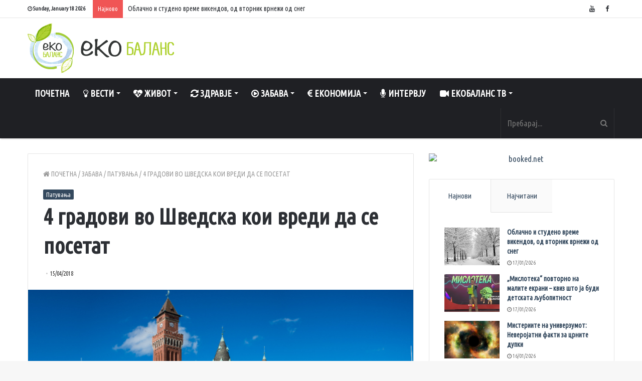

--- FILE ---
content_type: text/html; charset=UTF-8
request_url: https://ekobalans.mk/4-%D0%B3%D1%80%D0%B0%D0%B4%D0%BE%D0%B2%D0%B8-%D0%B2%D0%BE-%D1%88%D0%B2%D0%B5%D0%B4%D1%81%D0%BA%D0%B0-%D0%BA%D0%BE%D0%B8-%D0%B2%D1%80%D0%B5%D0%B4%D0%B8-%D0%B4%D0%B0-%D1%81%D0%B5-%D0%BF%D0%BE%D1%81/
body_size: 18417
content:
<!DOCTYPE html>
<html lang="en-US" prefix="og: http://ogp.me/ns#">
<head>
	<meta charset="UTF-8" />
	<link rel="profile" href="http://gmpg.org/xfn/11" />
	<link rel="pingback" href="https://ekobalans.mk/xmlrpc.php" />
	<title>4 градови во Шведска кои вреди да се посетат &#8211; ЕКО БАЛАНС</title>
<link rel='dns-prefetch' href='//s0.wp.com' />
<link rel='dns-prefetch' href='//s.w.org' />
<link rel="alternate" type="application/rss+xml" title="ЕКО БАЛАНС &raquo; Feed" href="https://ekobalans.mk/feed/" />
<link rel="alternate" type="application/rss+xml" title="ЕКО БАЛАНС &raquo; Comments Feed" href="https://ekobalans.mk/comments/feed/" />
<meta name="viewport" content="width=device-width, initial-scale=1.0" /><meta name="theme-color" content="#34495e" />
		<script type="text/javascript">
			window._wpemojiSettings = {"baseUrl":"https:\/\/s.w.org\/images\/core\/emoji\/11\/72x72\/","ext":".png","svgUrl":"https:\/\/s.w.org\/images\/core\/emoji\/11\/svg\/","svgExt":".svg","source":{"concatemoji":"https:\/\/ekobalans.mk\/wp-includes\/js\/wp-emoji-release.min.js"}};
			!function(e,a,t){var n,r,o,i=a.createElement("canvas"),p=i.getContext&&i.getContext("2d");function s(e,t){var a=String.fromCharCode;p.clearRect(0,0,i.width,i.height),p.fillText(a.apply(this,e),0,0);e=i.toDataURL();return p.clearRect(0,0,i.width,i.height),p.fillText(a.apply(this,t),0,0),e===i.toDataURL()}function c(e){var t=a.createElement("script");t.src=e,t.defer=t.type="text/javascript",a.getElementsByTagName("head")[0].appendChild(t)}for(o=Array("flag","emoji"),t.supports={everything:!0,everythingExceptFlag:!0},r=0;r<o.length;r++)t.supports[o[r]]=function(e){if(!p||!p.fillText)return!1;switch(p.textBaseline="top",p.font="600 32px Arial",e){case"flag":return s([55356,56826,55356,56819],[55356,56826,8203,55356,56819])?!1:!s([55356,57332,56128,56423,56128,56418,56128,56421,56128,56430,56128,56423,56128,56447],[55356,57332,8203,56128,56423,8203,56128,56418,8203,56128,56421,8203,56128,56430,8203,56128,56423,8203,56128,56447]);case"emoji":return!s([55358,56760,9792,65039],[55358,56760,8203,9792,65039])}return!1}(o[r]),t.supports.everything=t.supports.everything&&t.supports[o[r]],"flag"!==o[r]&&(t.supports.everythingExceptFlag=t.supports.everythingExceptFlag&&t.supports[o[r]]);t.supports.everythingExceptFlag=t.supports.everythingExceptFlag&&!t.supports.flag,t.DOMReady=!1,t.readyCallback=function(){t.DOMReady=!0},t.supports.everything||(n=function(){t.readyCallback()},a.addEventListener?(a.addEventListener("DOMContentLoaded",n,!1),e.addEventListener("load",n,!1)):(e.attachEvent("onload",n),a.attachEvent("onreadystatechange",function(){"complete"===a.readyState&&t.readyCallback()})),(n=t.source||{}).concatemoji?c(n.concatemoji):n.wpemoji&&n.twemoji&&(c(n.twemoji),c(n.wpemoji)))}(window,document,window._wpemojiSettings);
		</script>
		<style type="text/css">
img.wp-smiley,
img.emoji {
	display: inline !important;
	border: none !important;
	box-shadow: none !important;
	height: 1em !important;
	width: 1em !important;
	margin: 0 .07em !important;
	vertical-align: -0.1em !important;
	background: none !important;
	padding: 0 !important;
}
</style>
<link rel='stylesheet' id='jannah-styles-css'  href='https://ekobalans.mk/wp-content/themes/jannah/css/style.css' type='text/css' media='all' />
<link rel='stylesheet' id='jannah-ilightbox-skin-css'  href='https://ekobalans.mk/wp-content/themes/jannah/css/ilightbox/dark-skin/skin.css' type='text/css' media='all' />
<style id='jannah-ilightbox-skin-inline-css' type='text/css'>
.wf-active body{font-family: 'Ubuntu Condensed';}.wf-active .logo-text,.wf-active h1,.wf-active h2,.wf-active h3,.wf-active h4,.wf-active h5,.wf-active h6{font-family: 'Ubuntu Condensed';}.wf-active #main-nav .main-menu > ul > li > a{font-family: 'Ubuntu Condensed';}body{font-size: 17px;font-weight: 300;}#main-nav .main-menu > ul > li > a{font-size: 18px;text-transform: uppercase;}#main-nav .main-menu > ul ul li a{font-size: 16px;}.breaking .breaking-title{font-weight: 500;}.ticker-wrapper .ticker-content{font-size: 14px;}#breadcrumb{font-size: 14px;text-transform: uppercase;}.post-cat{font-size: 13px;}.entry-header h1.entry-title{font-size: 45px;font-weight: 900;}h1.page-title{font-size: 25px;font-weight: 700;}#the-post .entry-content{font-size: 17px;}#tie-wrapper .mag-box-title h3{font-size: 15px;font-weight: 700;}.entry h3{font-size: 30px;} #tie-wrapper .media-page-layout .thumb-title, #tie-wrapper .mag-box.full-width-img-news-box .posts-items>li .post-title, #tie-wrapper .miscellaneous-box .posts-items>li:first-child h3.post-title, #tie-wrapper .big-thumb-left-box .posts-items li:first-child .post-title{font-size: 30px;font-weight: 700;} #tie-wrapper .mag-box.wide-post-box .posts-items>li:nth-child(n) .post-title, #tie-wrapper .mag-box.big-post-left-box li:first-child .post-title, #tie-wrapper .mag-box.big-post-top-box li:first-child .post-title, #tie-wrapper .mag-box.half-box li:first-child .post-title, #tie-wrapper .mag-box.big-posts-box .posts-items>li:nth-child(n) .post-title, #tie-wrapper .mag-box.mini-posts-box .posts-items>li:nth-child(n) .post-title, #tie-wrapper .mag-box.latest-poroducts-box .products .product h2{font-size: 25px;font-weight: 700;} #tie-wrapper .mag-box.big-post-left-box li:not(:first-child) .post-title, #tie-wrapper .mag-box.big-post-top-box li:not(:first-child) .post-title, #tie-wrapper .mag-box.half-box li:not(:first-child) .post-title, #tie-wrapper .mag-box.big-thumb-left-box li:not(:first-child) .post-title, #tie-wrapper .mag-box.scrolling-box .slide .post-title, #tie-wrapper .mag-box.miscellaneous-box li:not(:first-child) .post-title{font-size: 20px;font-weight: 700;}@media (min-width: 992px){.full-width .fullwidth-slider-wrapper .thumb-overlay .thumb-content .thumb-title, .full-width .wide-next-prev-slider-wrapper .thumb-overlay .thumb-content .thumb-title, .full-width .wide-slider-with-navfor-wrapper .thumb-overlay .thumb-content .thumb-title, .full-width .boxed-slider-wrapper .thumb-overlay .thumb-title{font-size: 30px;font-weight: 700;}}@media (min-width: 992px){.has-sidebar .fullwidth-slider-wrapper .thumb-overlay .thumb-content .thumb-title, .has-sidebar .wide-next-prev-slider-wrapper .thumb-overlay .thumb-content .thumb-title, .has-sidebar .wide-slider-with-navfor-wrapper .thumb-overlay .thumb-content .thumb-title, .has-sidebar .boxed-slider-wrapper .thumb-overlay .thumb-title{font-size: 25px;font-weight: 700;}}@media (min-width: 768px){#tie-wrapper .main-slider.grid-3-slides .slide .grid-item:nth-child(1) .thumb-title, #tie-wrapper .main-slider.grid-5-first-big .slide .grid-item:nth-child(1) .thumb-title, #tie-wrapper .main-slider.grid-5-big-centerd .slide .grid-item:nth-child(1) .thumb-title, #tie-wrapper .main-slider.grid-4-big-first-half-second .slide .grid-item:nth-child(1) .thumb-title, #tie-wrapper .main-slider.grid-2-big .thumb-overlay .thumb-title, #tie-wrapper .wide-slider-three-slids-wrapper .thumb-title{font-size: 25px;font-weight: 700;}}@media (min-width: 768px){#tie-wrapper .boxed-slider-three-slides-wrapper .slide .thumb-title, #tie-wrapper .grid-3-slides .slide .grid-item:nth-child(n+2) .thumb-title, #tie-wrapper .grid-5-first-big .slide .grid-item:nth-child(n+2) .thumb-title, #tie-wrapper .grid-5-big-centerd .slide .grid-item:nth-child(n+2) .thumb-title, #tie-wrapper .grid-4-big-first-half-second .slide .grid-item:nth-child(n+2) .thumb-title, #tie-wrapper .grid-5-in-rows .grid-item:nth-child(n) .thumb-overlay .thumb-title, #tie-wrapper .main-slider.grid-4-slides .thumb-overlay .thumb-title, #tie-wrapper .grid-6-slides .thumb-overlay .thumb-title, #tie-wrapper .boxed-four-taller-slider .slide .thumb-title{font-size: 20px;font-weight: 700;}}.brand-title,a:hover,#tie-popup-search-submit,.post-rating .stars-rating-active,.components button#search-submit:hover,#logo.text-logo a,#tie-wrapper #top-nav a:hover,#tie-wrapper #top-nav .breaking a:hover,#tie-wrapper #main-nav .components a:hover,#theme-header #top-nav .components > li > a:hover,#theme-header #top-nav .components > li:hover > a,#theme-header #main-nav .components > li > a:hover,#theme-header #main-nav .components > li:hover > a,#top-nav .top-menu .menu > li.tie-current-menu > a,#tie-wrapper #top-nav .top-menu .menu li:hover > a,#tie-wrapper #top-nav .top-menu .menu a:hover,#tie-wrapper #main-nav .main-menu .mega-menu .post-box-title a:hover,#tie-wrapper #main-nav .main-menu .menu .mega-cat-sub-categories.cats-vertical li:hover a,#tie-wrapper #main-nav .main-menu .menu .mega-cat-sub-categories.cats-vertical li a.is-active,#tie-wrapper .mag-box .mag-box-options .mag-box-filter-links li > a.active,.mag-box .mag-box-options .mag-box-filter-links li:hover > a.active,.mag-box .mag-box-options .mag-box-filter-links .flexMenu-viewMore > a:hover,.mag-box .mag-box-options .mag-box-filter-links .flexMenu-viewMore:hover > a,.box-dark-skin.mag-box .posts-items > li .post-title a:hover,.dark-skin .mag-box .post-meta .post-rating .stars-rating-active span.fa,.box-dark-skin .post-meta .post-rating .stars-rating-active span.fa,#go-to-content:hover,.comment-list .comment-author .fn,.commentlist .comment-author .fn,blockquote::before,blockquote cite,blockquote.quote-simple p,.multiple-post-pages a:hover,#story-index li .is-current,body:not(.blocks-title-style-8) .mag-box .container-wrapper .mag-box-title h3 a,body:not(.blocks-title-style-8) .mag-box .container-wrapper .mag-box-title a.block-more-button,.tabs-menu li.active > a,.tabs-menu li.is-active a,.latest-tweets-widget .twitter-icon-wrap span,.wide-next-prev-slider-wrapper .tie-slider-nav li:hover span,.video-playlist-nav-wrapper .video-playlist-item .video-play-icon,#instagram-link:hover,.review-final-score h3,#mobile-menu-icon:hover .menu-text,.tabs-wrapper .tabs-menu li.active > a,.tabs-wrapper .tabs-menu li.is-active a,.entry a:not(:hover),.entry .post-bottom-meta a[href]:hover,#footer-widgets-container a:hover,#footer-widgets-container .post-rating .stars-rating-active,#footer-widgets-container .latest-tweets-widget .twitter-icon-wrap span,#site-info a:hover,.spinner-circle:after,.widget.tie-weather-widget .icon-basecloud-bg:after{color: #34495e;}.button,a.button,a.more-link,.entry a.more-link,#tie-wrapper #theme-header .comp-sub-menu .button:hover,#tie-wrapper #theme-header .comp-sub-menu .button.guest-btn:hover,#tie-wrapper #theme-header .comp-sub-menu .button.checkout-button,#tie-wrapper #theme-header #main-nav .comp-sub-menu .button:hover,.dark-skin a.more-link:not(:hover),input[type='submit'],.post-cat,.tie-slider-nav li > span:hover,.pages-nav .next-prev li.current span,.pages-nav .pages-numbers li.current span,#tie-wrapper .mejs-container .mejs-controls,.spinner > div,#mobile-menu-icon:hover .nav-icon,#mobile-menu-icon:hover .nav-icon:before,#mobile-menu-icon:hover .nav-icon:after,#theme-header #main-nav .main-menu .menu > li.tie-current-menu > a,#theme-header #main-nav .main-menu .menu > li:hover > a,#theme-header #main-nav .main-menu .menu > li > a:hover,#tie-wrapper #main-nav .main-menu ul li .mega-links-head:after,#theme-header #main-nav .menu .mega-cat-sub-categories.cats-horizontal li a.is-active,#theme-header #main-nav .menu .mega-cat-sub-categories.cats-horizontal li a:hover,.main-nav-dark .main-menu .menu > li > a:hover,#mobile-menu-icon:hover .nav-icon,#mobile-menu-icon:hover .nav-icon:before,#mobile-menu-icon:hover .nav-icon:after,.mag-box .mag-box-options .mag-box-filter-links li a:hover,.slider-arrow-nav a:not(.pagination-disabled):hover,.comment-list .reply a:hover,.commentlist .reply a:hover,#reading-position-indicator,.multiple-post-pages > span,#story-index-icon,.posts-list-counter .posts-list-items li:before,.cat-counter span,.digital-rating-static strong,#wp-calendar #today,.basecloud-bg,.basecloud-bg::before,.basecloud-bg::after,.timeline-widget ul li a:hover .date:before,.cat-counter a + span,.video-playlist-nav-wrapper .playlist-title,.review-percentage .review-item span span,.slick-dots li.slick-active button,.slick-dots li button:hover,#footer.dark-skin .tabs-widget .tabs-wrapper .tabs-menu li.is-active a,#footer.dark-skin .tabs-widget .tabs-wrapper .tabs-menu li a:hover,#footer-widgets-container .digital-rating-static strong,#footer-widgets-container .timeline-widget li:hover .date:before,#footer-widgets-container #wp-calendar #today,#footer-widgets-container .basecloud-bg::before,#footer-widgets-container .posts-list-counter .posts-list-items li:before,#footer-widgets-container .cat-counter span,#footer-widgets-container .widget-title:after,#footer-widgets-container .button,#footer-widgets-container a.button,#footer-widgets-container a.more-link,#footer-widgets-container .slider-links a.button,#footer-widgets-container input[type='submit'],#footer-widgets-container .tie-slider-nav li > span:hover,#footer-widgets-container .fullwidth-area .widget_tag_cloud .tagcloud a:hover,.wide-slider-nav-wrapper .slide:after,.demo_store,.demo #logo:after,.widget.tie-weather-widget,span.video-close-btn:hover,#go-to-top{background-color: #34495e;color: #FFFFFF;}.side-aside.dark-skin .tabs-widget .tabs-wrapper .tabs-menu li a:hover,.side-aside.dark-skin .tabs-widget .tabs-wrapper .tabs-menu li.is-active a,#footer.dark-skin .tabs-widget .tabs-wrapper .tabs-menu li a:hover,#footer.dark-skin .tabs-widget .tabs-wrapper .tabs-menu li.is-active a{background-color: #34495e !important;color: #FFFFFF;}pre,code,.pages-nav .next-prev li.current span,.pages-nav .pages-numbers li.current span,#tie-wrapper #theme-header .comp-sub-menu .button:hover,#tie-wrapper #theme-header .comp-sub-menu .button.guest-btn:hover,.multiple-post-pages > span,.post-content-slideshow .tie-slider-nav li span:hover,.latest-tweets-widget .slider-links .tie-slider-nav li span:hover,.dark-skin .latest-tweets-widget .slider-links .tie-slider-nav span:hover,#instagram-link:before,#instagram-link:after,.mag-box .mag-box-options .mag-box-filter-links li a:hover,.mag-box .mag-box-options .slider-arrow-nav a:not(.pagination-disabled):hover,#theme-header #main-nav .menu .mega-cat-sub-categories.cats-horizontal li a.is-active,#theme-header #main-nav .menu .mega-cat-sub-categories.cats-horizontal li a:hover,#footer.dark-skin #instagram-link:before,#footer.dark-skin #instagram-link:after,#footer-widgets-container .tie-slider-nav li > span:hover,#theme-header #main-nav .main-menu .menu > li > .sub-menu,#theme-header #main-nav .main-menu .menu > li > .menu-sub-content{border-color: #34495e;}#tie-wrapper #top-nav .top-menu .menu li.menu-item-has-children:hover > a:before{border-top-color: #34495e;}#theme-header .main-menu .menu > li.tie-current-menu > a:before,#theme-header #main-nav .main-menu .menu > li > a:hover:before,#theme-header #main-nav .main-menu .menu > li:hover > a:before{border-top-color: #FFFFFF;}#tie-wrapper #top-nav .top-menu .menu li li.menu-item-has-children:hover > a:before{border-left-color: #34495e;border-top-color: transparent;}.rtl #tie-wrapper #top-nav .top-menu .menu li li.menu-item-has-children:hover > a:before{border-right-color: #34495e;border-top-color: transparent;}#tie-wrapper #main-nav .main-menu .menu > li.tie-current-menu{border-bottom-color: #34495e;}::-moz-selection{background-color: #34495e;color: #FFFFFF;}::selection{background-color: #34495e;color: #FFFFFF;}.digital-rating .pie-svg .circle_bar,#footer-widgets-container .digital-rating .pie-svg .circle_bar{stroke: #34495e;}#reading-position-indicator{box-shadow: 0 0 10px rgba( 52,73,94,0.7);}#tie-popup-search-submit:hover,#logo.text-logo a:hover,.entry a:hover,body:not(.blocks-title-style-8) .mag-box .container-wrapper .mag-box-title h3 a:hover,body:not(.blocks-title-style-8) .mag-box .container-wrapper .mag-box-title a.block-more-button:hover{color: #02172c;}.button:hover,a.button:hover,a.more-link:hover,.entry a.more-link:hover,input[type='submit']:hover,a.post-cat:hover,#footer-widgets-container .button:hover,#footer-widgets-container a.button:hover,#footer-widgets-container a.more-link:hover,#footer-widgets-container input[type='submit']:hover{background-color: #02172c;}.search-in-main-nav.autocomplete-suggestions a.button:hover,#tie-wrapper #theme-header #top-nav .comp-sub-menu .button.checkout-button:hover,#tie-wrapper #theme-header #main-nav .comp-sub-menu .button.checkout-button:hover{background-color: #02172c;color: #FFFFFF;}#theme-header #main-nav .comp-sub-menu a.checkout-button:not(:hover),#theme-header #top-nav .comp-sub-menu a.checkout-button:not(:hover),.entry a.button{color: #FFFFFF;}#footer-widgets-container .tie-slider-nav li > span:hover{color: #FFFFFF !important;}@media (max-width: 1600px){#story-index ul{ background-color: #34495e; }#story-index ul li a,#story-index ul li .is-current{ color: #FFFFFF; }}#tie-body a.block-more-button:hover{color: #3e5368;}#tie-body .section-title-default,#tie-body .mag-box-title h3,#tie-body .mag-box-title h3 a,#tie-body #comments-title,#tie-body .comment-reply-title,#tie-body .review-box-header,#tie-body .woocommerce-tabs .panel h2,#tie-body .related.products h2:first-child,#tie-body .up-sells>h2,#tie-body .entry .cross-sells>h2,#tie-body .entry .cart_totals>h2,#tie-body #bbpress-forums #new-post>fieldset.bbp-form>legend{color: #FFFFFF;}#tie-body .section-title-default:before,#tie-body .mag-box-title h3:before,#tie-body #comments-title:before,#tie-body .comment-reply-title:before,#tie-body .review-box-header:before,#tie-body .woocommerce-tabs .panel h2:before,#tie-body .related.products h2:first-child:before,#tie-body .up-sells>h2:before,#tie-body .entry .cross-sells>h2:before,#tie-body .entry .cart_totals>h2:before,#tie-body #bbpress-forums #new-post>fieldset.bbp-form>legend:before{background-color: #34495e;}#tie-body .woocommerce-tabs ul.tabs>li.active a:before,#tie-body .tabs-widget .tabs-wrapper .tabs-menu>li.is-active a:before,#tie-body .woocommerce-tabs ul.tabs>li.active:first-child a:after,#tie-body .tabs-widget .tabs-wrapper .tabs-menu>li.is-active:first-child a:after,#tie-body .widget .tabs-widget .tabs-wrapper .tabs-menu li.is-active:last-child a:after {background-color: #34495e;}a{color: #34495e;}a:hover{color: #7aaae8;}#content a:hover{text-decoration: underline !important;}#site-info,#site-info ul.social-icons li a span{color: #dddddd;}#go-to-top{background: #7aaae8;}.tie-cat-2,.tie-cat-item-2 > span{background-color:#e67e22 !important;color:#FFFFFF !important;}.tie-cat-2:after{border-top-color:#e67e22 !important;}.tie-cat-2:hover{background-color:#c86004 !important;}.tie-cat-2:hover:after{border-top-color:#c86004 !important;}.tie-cat-9,.tie-cat-item-9 > span{background-color:#2ecc71 !important;color:#FFFFFF !important;}.tie-cat-9:after{border-top-color:#2ecc71 !important;}.tie-cat-9:hover{background-color:#10ae53 !important;}.tie-cat-9:hover:after{border-top-color:#10ae53 !important;}.tie-cat-15,.tie-cat-item-15 > span{background-color:#9b59b6 !important;color:#FFFFFF !important;}.tie-cat-15:after{border-top-color:#9b59b6 !important;}.tie-cat-15:hover{background-color:#7d3b98 !important;}.tie-cat-15:hover:after{border-top-color:#7d3b98 !important;}.tie-cat-17,.tie-cat-item-17 > span{background-color:#34495e !important;color:#FFFFFF !important;}.tie-cat-17:after{border-top-color:#34495e !important;}.tie-cat-17:hover{background-color:#162b40 !important;}.tie-cat-17:hover:after{border-top-color:#162b40 !important;}.tie-cat-19,.tie-cat-item-19 > span{background-color:#795548 !important;color:#FFFFFF !important;}.tie-cat-19:after{border-top-color:#795548 !important;}.tie-cat-19:hover{background-color:#5b372a !important;}.tie-cat-19:hover:after{border-top-color:#5b372a !important;}.tie-cat-20,.tie-cat-item-20 > span{background-color:#4CAF50 !important;color:#FFFFFF !important;}.tie-cat-20:after{border-top-color:#4CAF50 !important;}.tie-cat-20:hover{background-color:#2e9132 !important;}.tie-cat-20:hover:after{border-top-color:#2e9132 !important;}.tie-cat-32,.tie-cat-item-32 > span{background-color:#7aaae8 !important;color:#FFFFFF !important;}.tie-cat-32:after{border-top-color:#7aaae8 !important;}.tie-cat-32:hover{background-color:#5c8cca !important;}.tie-cat-32:hover:after{border-top-color:#5c8cca !important;}.tie-cat-24,.tie-cat-item-24 > span{background-color:#e74c3c !important;color:#FFFFFF !important;}.tie-cat-24:after{border-top-color:#e74c3c !important;}.tie-cat-24:hover{background-color:#c92e1e !important;}.tie-cat-24:hover:after{border-top-color:#c92e1e !important;}.tie-cat-25,.tie-cat-item-25 > span{background-color:#cc0000 !important;color:#FFFFFF !important;}.tie-cat-25:after{border-top-color:#cc0000 !important;}.tie-cat-25:hover{background-color:#ae0000 !important;}.tie-cat-25:hover:after{border-top-color:#ae0000 !important;}.tie-cat-30,.tie-cat-item-30 > span{background-color:#005e30 !important;color:#FFFFFF !important;}.tie-cat-30:after{border-top-color:#005e30 !important;}.tie-cat-30:hover{background-color:#004012 !important;}.tie-cat-30:hover:after{border-top-color:#004012 !important;}.tie-cat-26,.tie-cat-item-26 > span{background-color:#f1c40f !important;color:#FFFFFF !important;}.tie-cat-26:after{border-top-color:#f1c40f !important;}.tie-cat-26:hover{background-color:#d3a600 !important;}.tie-cat-26:hover:after{border-top-color:#d3a600 !important;}.tie-cat-71,.tie-cat-item-71 > span{background-color:#474c5e !important;color:#FFFFFF !important;}.tie-cat-71:after{border-top-color:#474c5e !important;}.tie-cat-71:hover{background-color:#292e40 !important;}.tie-cat-71:hover:after{border-top-color:#292e40 !important;}.tie-cat-70,.tie-cat-item-70 > span{background-color:#000000 !important;color:#FFFFFF !important;}.tie-cat-70:after{border-top-color:#000000 !important;}.tie-cat-70:hover{background-color:#000000 !important;}.tie-cat-70:hover:after{border-top-color:#000000 !important;}.tie-cat-69,.tie-cat-item-69 > span{background-color:#34495e !important;color:#FFFFFF !important;}.tie-cat-69:after{border-top-color:#34495e !important;}.tie-cat-69:hover{background-color:#162b40 !important;}.tie-cat-69:hover:after{border-top-color:#162b40 !important;}.tie-cat-72,.tie-cat-item-72 > span{background-color:#474c5e !important;color:#FFFFFF !important;}.tie-cat-72:after{border-top-color:#474c5e !important;}.tie-cat-72:hover{background-color:#292e40 !important;}.tie-cat-72:hover:after{border-top-color:#292e40 !important;}.tie-cat-73,.tie-cat-item-73 > span{background-color:#474c5e !important;color:#FFFFFF !important;}.tie-cat-73:after{border-top-color:#474c5e !important;}.tie-cat-73:hover{background-color:#292e40 !important;}.tie-cat-73:hover:after{border-top-color:#292e40 !important;}@media (min-width: 1200px){.container{width: auto;}}body.boxed-layout #tie-wrapper,body.boxed-layout .fixed-nav{max-width: 1330px;}@media (min-width: 1300px){.container{max-width: 1300px;}}@media (max-width: 991px){.side-aside.dark-skin{background: #333635;background: -webkit-linear-gradient(135deg,#333635,#a4cd39 );background: -moz-linear-gradient(135deg,#333635,#a4cd39 );background: -o-linear-gradient(135deg,#333635,#a4cd39 );background: linear-gradient(135deg,#333635,#a4cd39 );}}#mobile-search .search-submit{background-color: #0a0000;color: #FFFFFF;}#mobile-search .search-submit:hover{background-color: #000000;}
</style>
<link rel='stylesheet' id='jetpack_css-css'  href='https://c0.wp.com/p/jetpack/7.1.5/css/jetpack.css' type='text/css' media='all' />
<script type='text/javascript'>
/* <![CDATA[ */
var tie = {"is_rtl":"","ajaxurl":"https:\/\/ekobalans.mk\/wp-admin\/admin-ajax.php","mobile_menu_active":"true","mobile_menu_top":"","mobile_menu_parent":"","lightbox_all":"true","lightbox_gallery":"true","lightbox_skin":"dark","lightbox_thumb":"horizontal","lightbox_arrows":"true","is_singular":"1","is_sticky_video":"","reading_indicator":"","lazyload":"","select_share":"","select_share_twitter":"true","select_share_facebook":"true","select_share_linkedin":"true","select_share_email":"","facebook_app_id":"","twitter_username":"","responsive_tables":"true","ad_blocker_detector":"","sticky_behavior":"default","sticky_desktop":"true","sticky_mobile":"","is_buddypress_active":"","ajax_loader":"<div class=\"loader-overlay\"><div class=\"spinner-circle\"><\/div><\/div>","type_to_search":"","lang_no_results":"Nothing Found"};
/* ]]> */
</script>
<script type='text/javascript' src='https://c0.wp.com/c/4.9.26/wp-includes/js/jquery/jquery.js'></script>
<script type='text/javascript' src='https://c0.wp.com/c/4.9.26/wp-includes/js/jquery/jquery-migrate.min.js'></script>
<link rel='https://api.w.org/' href='https://ekobalans.mk/wp-json/' />
<link rel="EditURI" type="application/rsd+xml" title="RSD" href="https://ekobalans.mk/xmlrpc.php?rsd" />
<link rel="wlwmanifest" type="application/wlwmanifest+xml" href="https://ekobalans.mk/wp-includes/wlwmanifest.xml" /> 
<link rel='prev' title='„Адидас” продава еден милион парчиња патики направени од океанска пластика' href='https://ekobalans.mk/%d0%b0%d0%b4%d0%b8%d0%b4%d0%b0%d1%81-%d0%bf%d1%80%d0%be%d0%b4%d0%b0%d0%b2%d0%b0-%d0%b5%d0%b4%d0%b5%d0%bd-%d0%bc%d0%b8%d0%bb%d0%b8%d0%be%d0%bd-%d0%bf%d0%b0%d1%80%d1%87%d0%b8%d1%9a/' />
<link rel='next' title='Пронашол слика вредна 4 милиони долари' href='https://ekobalans.mk/1488-2/' />
<meta name="generator" content="WordPress 4.9.26" />
<link rel="canonical" href="https://ekobalans.mk/4-%d0%b3%d1%80%d0%b0%d0%b4%d0%be%d0%b2%d0%b8-%d0%b2%d0%be-%d1%88%d0%b2%d0%b5%d0%b4%d1%81%d0%ba%d0%b0-%d0%ba%d0%be%d0%b8-%d0%b2%d1%80%d0%b5%d0%b4%d0%b8-%d0%b4%d0%b0-%d1%81%d0%b5-%d0%bf%d0%be%d1%81/" />
<link rel='shortlink' href='https://wp.me/p9Jxiv-nX' />
<link rel="alternate" type="application/json+oembed" href="https://ekobalans.mk/wp-json/oembed/1.0/embed?url=https%3A%2F%2Fekobalans.mk%2F4-%25d0%25b3%25d1%2580%25d0%25b0%25d0%25b4%25d0%25be%25d0%25b2%25d0%25b8-%25d0%25b2%25d0%25be-%25d1%2588%25d0%25b2%25d0%25b5%25d0%25b4%25d1%2581%25d0%25ba%25d0%25b0-%25d0%25ba%25d0%25be%25d0%25b8-%25d0%25b2%25d1%2580%25d0%25b5%25d0%25b4%25d0%25b8-%25d0%25b4%25d0%25b0-%25d1%2581%25d0%25b5-%25d0%25bf%25d0%25be%25d1%2581%2F" />
<link rel="alternate" type="text/xml+oembed" href="https://ekobalans.mk/wp-json/oembed/1.0/embed?url=https%3A%2F%2Fekobalans.mk%2F4-%25d0%25b3%25d1%2580%25d0%25b0%25d0%25b4%25d0%25be%25d0%25b2%25d0%25b8-%25d0%25b2%25d0%25be-%25d1%2588%25d0%25b2%25d0%25b5%25d0%25b4%25d1%2581%25d0%25ba%25d0%25b0-%25d0%25ba%25d0%25be%25d0%25b8-%25d0%25b2%25d1%2580%25d0%25b5%25d0%25b4%25d0%25b8-%25d0%25b4%25d0%25b0-%25d1%2581%25d0%25b5-%25d0%25bf%25d0%25be%25d1%2581%2F&#038;format=xml" />

		<!-- GA Google Analytics @ https://m0n.co/ga -->
		<script>
			(function(i,s,o,g,r,a,m){i['GoogleAnalyticsObject']=r;i[r]=i[r]||function(){
			(i[r].q=i[r].q||[]).push(arguments)},i[r].l=1*new Date();a=s.createElement(o),
			m=s.getElementsByTagName(o)[0];a.async=1;a.src=g;m.parentNode.insertBefore(a,m)
			})(window,document,'script','https://www.google-analytics.com/analytics.js','ga');
			ga('create', 'UA-214961061-1', 'auto');
			ga('require', 'linkid');
			ga('set', 'anonymizeIp', true);
			ga('set', 'forceSSL', true);
			ga('send', 'pageview');
		</script>

	
<link rel='dns-prefetch' href='//v0.wordpress.com'/>
<link rel='dns-prefetch' href='//i0.wp.com'/>
<link rel='dns-prefetch' href='//i1.wp.com'/>
<link rel='dns-prefetch' href='//i2.wp.com'/>
<link rel='dns-prefetch' href='//c0.wp.com'/>
<style type='text/css'>img#wpstats{display:none}</style>
<meta property="og:title" content="4 градови во Шведска кои вреди да се посетат - ЕКО БАЛАНС" />
<meta property="og:type" content="article" />
<meta property="og:description" content="Кога ќе се спомене Шведска веднаш на памет ни паѓаат градовите Стокхолм и Гетеборг, заборавајќи дека" />
<meta property="og:url" content="https://ekobalans.mk/4-%d0%b3%d1%80%d0%b0%d0%b4%d0%be%d0%b2%d0%b8-%d0%b2%d0%be-%d1%88%d0%b2%d0%b5%d0%b4%d1%81%d0%ba%d0%b0-%d0%ba%d0%be%d0%b8-%d0%b2%d1%80%d0%b5%d0%b4%d0%b8-%d0%b4%d0%b0-%d1%81%d0%b5-%d0%bf%d0%be%d1%81/" />
<meta property="og:site_name" content="ЕКО БАЛАНС" />
<meta property="og:image" content="https://i1.wp.com/ekobalans.mk/wp-content/uploads/2018/04/osven-stokholm-i-geteborg-treba-da-se-posetat-i-ovie-gradovi-vo-svedska_3.jpg?resize=630%2C400&#038;ssl=1" />
			<style type="text/css">
				/* If html does not have either class, do not show lazy loaded images. */
				html:not( .jetpack-lazy-images-js-enabled ):not( .js ) .jetpack-lazy-image {
					display: none;
				}
			</style>
			<script>
				document.documentElement.classList.add(
					'jetpack-lazy-images-js-enabled'
				);
			</script>
		
<script>
	WebFontConfig ={
		google:{
			families: ['Ubuntu+Condensed:300,regular:latin,latin-ext,cyrillic,cyrillic-ext', 'Ubuntu+Condensed:700,900:latin,latin-ext,cyrillic,cyrillic-ext', 'Ubuntu+Condensed:100,100italic,300,300italic,regular,italic,500,500italic,700,700italic,800,800italic,900,900italic:latin,latin-ext,cyrillic,cyrillic-ext']
		}
	};
	(function(){
		var wf   = document.createElement('script');
		wf.src   = '//ajax.googleapis.com/ajax/libs/webfont/1/webfont.js';
		wf.type  = 'text/javascript';
		wf.async = 'true';
		var s = document.getElementsByTagName('script')[0];
		s.parentNode.insertBefore(wf, s);
	})();
</script>
<link rel="icon" href="https://i1.wp.com/ekobalans.mk/wp-content/uploads/2020/09/ekobalans-favicon.png?fit=32%2C32&#038;ssl=1" sizes="32x32" />
<link rel="icon" href="https://i1.wp.com/ekobalans.mk/wp-content/uploads/2020/09/ekobalans-favicon.png?fit=192%2C192&#038;ssl=1" sizes="192x192" />
<link rel="apple-touch-icon-precomposed" href="https://i1.wp.com/ekobalans.mk/wp-content/uploads/2020/09/ekobalans-favicon.png?fit=180%2C180&#038;ssl=1" />
<meta name="msapplication-TileImage" content="https://i1.wp.com/ekobalans.mk/wp-content/uploads/2020/09/ekobalans-favicon.png?fit=270%2C270&#038;ssl=1" />
<meta name="generator" content="Jannah 2.0.4" />
</head>


<body id="tie-body" class="post-template-default single single-post postid-1485 single-format-standard wrapper-has-shadow blocks-title-style-4 blocks-title-style-5 magazine1 is-thumb-overlay-disabled is-mobile is-header-layout-3 sidebar-right has-sidebar post-layout-1 narrow-title-narrow-media has-mobile-share hide_share_post_top hide_share_post_bottom">


<div class="background-overlay">

	<div id="tie-container" class="site tie-container">

		
		<div id="tie-wrapper">

			
<header id="theme-header" class="header-layout-3 main-nav-dark main-nav-below top-nav-active top-nav-light top-nav-above has-shadow mobile-header-default">
	
	<nav id="top-nav" class="has-date-breaking-components has-breaking-news" aria-label="Secondary Navigation">
		<div class="container">
			<div class="topbar-wrapper">

				
						<div class="topbar-today-date">
							<span class="fa fa-clock-o" aria-hidden="true"></span>
							<strong class="inner-text">Sunday, January 18 2026</strong>
						</div>
						
				<div class="tie-alignleft">
					
	<div class="breaking">

		<span class="breaking-title">
			<span class="fa fa-bolt" aria-hidden="true"></span>
			<span class="breaking-title-text">Најново</span>
		</span>

		<ul id="breaking-news-in-header" class="breaking-news" data-type="reveal">

			
								<li class="news-item">
									<a href="https://ekobalans.mk/%d0%be%d0%b1%d0%bb%d0%b0%d1%87%d0%bd%d0%be-%d0%b8-%d1%81%d1%82%d1%83%d0%b4%d0%b5%d0%bd%d0%be-%d0%b2%d1%80%d0%b5%d0%bc%d0%b5-%d0%b2%d0%b8%d0%ba%d0%b5%d0%bd%d0%b4%d0%be%d0%b2-%d0%be%d0%b4-%d0%b2%d1%82/" title="Облачно и студено време викендов, од вторник врнежи од снег">Облачно и студено време викендов, од вторник врнежи од снег</a>
								</li>

								
								<li class="news-item">
									<a href="https://ekobalans.mk/29398-2/" title="„Мислотека“ повторно на малите екрани – квиз што ја буди детската љубопитност">„Мислотека“ повторно на малите екрани – квиз што ја буди детската љубопитност</a>
								</li>

								
								<li class="news-item">
									<a href="https://ekobalans.mk/%d0%bc%d0%b8%d1%81%d1%82%d0%b5%d1%80%d0%b8%d0%b8%d1%82%d0%b5-%d0%bd%d0%b0-%d1%83%d0%bd%d0%b8%d0%b2%d0%b5%d1%80%d0%b7%d1%83%d0%bc%d0%be%d1%82-%d0%bd%d0%b5%d0%b2%d0%b5%d1%80%d0%be%d1%98%d0%b0%d1%82/" title="Мистериите на универзумот: Неверојатни факти за црните дупки">Мистериите на универзумот: Неверојатни факти за црните дупки</a>
								</li>

								
								<li class="news-item">
									<a href="https://ekobalans.mk/%d0%b1%d0%b5%d0%b7-%d1%81%d1%82%d1%80%d1%83%d1%98%d0%b0-%d0%b4%d0%b5%d0%bb%d0%be%d0%b2%d0%b8-%d0%be%d0%b4-%d0%b0%d0%b5%d1%80%d0%be%d0%b4%d1%80%d0%be%d0%bc-%d0%b8%d0%bb%d0%b8%d0%bd%d0%b4%d0%b5%d0%bd/" title="Без струја делови од Аеродром, Илинден и Гази Баба">Без струја делови од Аеродром, Илинден и Гази Баба</a>
								</li>

								
								<li class="news-item">
									<a href="https://ekobalans.mk/%d0%b8%d0%b7%d0%bb%d0%be%d0%b6%d0%b1%d0%b0-%d0%bf%d0%be%d1%81%d0%b2%d0%b5%d1%82%d0%b5%d0%bd%d0%b0-%d0%bd%d0%b0-%d1%80%d0%b8%d1%81%d0%be%d1%82-%d0%be%d1%82%d0%b2%d0%be%d1%80%d0%b5%d0%bd%d0%b0-%d0%b2/" title="Изложба посветена на рисот отворена во Министерството за животна средина">Изложба посветена на рисот отворена во Министерството за животна средина</a>
								</li>

								
								<li class="news-item">
									<a href="https://ekobalans.mk/%d1%81%d0%be-%d1%81%d1%80%d1%86%d0%b5-%d0%bf%d1%80%d0%be%d1%82%d0%b8%d0%b2-%d1%84%d0%b0%d0%b2%d0%be%d1%80%d0%b8%d1%82%d0%be%d1%82-%d1%86%d1%80%d0%b2%d0%b5%d0%bd%d0%be-%d0%b6%d0%be%d0%bb/" title="Со срце против фаворитот: „Црвено-жолтите“ вечерва стартуваат на ЕП">Со срце против фаворитот: „Црвено-жолтите“ вечерва стартуваат на ЕП</a>
								</li>

								
								<li class="news-item">
									<a href="https://ekobalans.mk/%d0%bc%d0%b5%d1%82%d0%b5%d0%be-%d0%b4%d0%b5%d0%bd%d0%b5%d1%81%d0%ba%d0%b0-%d1%81%d0%be%d0%bd%d1%87%d0%b5%d0%b2%d0%be-%d0%b7%d0%b0-%d1%83%d1%82%d1%80%d0%b5-%d0%b8-%d0%b7%d0%b0%d0%b4%d1%83%d1%82%d1%80/" title="Метео: Денеска сончево, за утре и задутре се очекуваат пониски темпратури">Метео: Денеска сончево, за утре и задутре се очекуваат пониски темпратури</a>
								</li>

								
								<li class="news-item">
									<a href="https://ekobalans.mk/%d1%81%d0%be%d0%ba%d0%be%d1%82%d1%80%d0%b0-%d0%be%d1%81%d1%82%d1%80%d0%be%d0%b2%d0%be%d1%82-%d1%88%d1%82%d0%be-%d0%b8%d0%b7%d0%b3%d0%bb%d0%b5%d0%b4%d0%b0-%d0%ba%d0%b0%d0%ba%d0%be-%d0%be/" title="Сокотра – островот што изгледа како од друга планета">Сокотра – островот што изгледа како од друга планета</a>
								</li>

								
								<li class="news-item">
									<a href="https://ekobalans.mk/%d0%bc%d0%b5%d1%82%d0%b5%d0%be-%d0%b7%d0%b0%d0%bb%d0%b0%d0%b4%d1%83%d0%b2%d0%b0%d1%9a%d0%b5-%d0%b7%d0%b0-%d0%b2%d1%80%d0%b5%d0%bc%d0%b5-%d0%bd%d0%b0-%d0%b2%d0%b8%d0%ba%d0%b5%d0%bd%d0%b4%d0%be%d1%82/" title="Метео: Заладување за време на викендот, со услови за послаб снег">Метео: Заладување за време на викендот, со услови за послаб снег</a>
								</li>

								
								<li class="news-item">
									<a href="https://ekobalans.mk/%d0%bf%d0%be-%d0%bf%d1%80%d0%b2%d0%bf%d0%b0%d1%82-%d0%b2%d0%be-%d0%b8%d1%81%d1%82%d0%be%d1%80%d0%b8%d1%98%d0%b0%d1%82%d0%b0-%d0%bc%d0%b5%d0%b4%d0%b8%d1%86%d0%b8%d0%bd%d1%81%d0%ba%d0%b0-%d0%b5%d0%b2/" title="По првпат во историјата медицинска евакуација во вселената: НАСА евакуираше астронаути од Меѓународната вселенска станица">По првпат во историјата медицинска евакуација во вселената: НАСА евакуираше астронаути од Меѓународната вселенска станица</a>
								</li>

								
		</ul>
	</div><!-- #breaking /-->
				</div><!-- .tie-alignleft /-->

				<div class="tie-alignright">
					<ul class="components"> <li class="social-icons-item"><a class="social-link  facebook-social-icon" title="Facebook" rel="nofollow" target="_blank" href="https://www.facebook.com/%D0%95%D0%BA%D0%BE-%D0%91%D0%B0%D0%BB%D0%B0%D0%BD%D1%81-131898104308076/"><span class="fa fa-facebook"></span></a></li><li class="social-icons-item"><a class="social-link  youtube-social-icon" title="YouTube" rel="nofollow" target="_blank" href="https://www.youtube.com/channel/UCjNBGmMYSA5ilKIiPCQFgKg/featured"><span class="fa fa-youtube"></span></a></li> </ul><!-- Components -->				</div><!-- .tie-alignright /-->

			</div><!-- .topbar-wrapper /-->
		</div><!-- .container /-->
	</nav><!-- #top-nav /-->

<div class="container">
	<div class="tie-row logo-row">

		<div class="logo-wrapper">
			<div class="tie-col-md-4 logo-container">
				
				<a href="#" id="mobile-menu-icon">
					<span class="nav-icon"></span>
				</a>
			
			<div id="logo" style="margin-top: 10px; margin-bottom: 10px;">
				<a title="ЕКО БАЛАНС" href="https://ekobalans.mk/">
					
					<img src="http://ekobalans.mk/wp-content/uploads/2018/02/ekobalans-txt-logo.png" alt="ЕКО БАЛАНС" class="logo_normal" width="292" height="100" style="max-height:100px; width: auto;">
					<img src="http://ekobalans.mk/wp-content/uploads/2018/02/ekobalans-txt-logo.png" alt="ЕКО БАЛАНС" class="logo_2x" width="292" height="100" style="max-height:100px; width: auto;">
				
				</a>
			</div><!-- #logo /-->
					</div><!-- .tie-col /-->
		</div><!-- .logo-wrapper /-->

		
	</div><!-- .tie-row /-->
</div><!-- .container /-->

<div class="main-nav-wrapper">
	<nav id="main-nav"  class=""  aria-label="Primary Navigation">
		<div class="container">

			<div class="main-menu-wrapper">

				
				<div id="menu-components-wrap">

					
					<div class="main-menu main-menu-wrap tie-alignleft">
						<div id="main-nav-menu" class="main-menu"><ul id="menu-main-menu" class="menu" role="menubar"><li id="menu-item-978" class="menu-item menu-item-type-custom menu-item-object-custom menu-item-home menu-item-978"><a href="http://ekobalans.mk/">Почетна</a></li>
<li id="menu-item-1032" class="menu-item menu-item-type-taxonomy menu-item-object-category menu-item-1032 menu-item-has-icon mega-menu mega-cat " data-id="24" ><a href="https://ekobalans.mk/category/vesti/"> <span aria-hidden="true" class="fa fa-lightbulb-o"></span> Вести</a>
<div class="mega-menu-block menu-sub-content">
</li>
<li id="menu-item-1042" class="menu-item menu-item-type-taxonomy menu-item-object-category menu-item-1042 menu-item-has-icon mega-menu mega-cat " data-id="30" ><a href="https://ekobalans.mk/category/zivot/"> <span aria-hidden="true" class="fa fa-heartbeat"></span> Живот</a>
<div class="mega-menu-block menu-sub-content">
</li>
<li id="menu-item-1043" class="menu-item menu-item-type-taxonomy menu-item-object-category menu-item-1043 menu-item-has-icon mega-menu mega-cat " data-id="31" ><a href="https://ekobalans.mk/category/zdravje/"> <span aria-hidden="true" class="fa fa-refresh"></span> Здравје</a>
<div class="mega-menu-block menu-sub-content">
</li>
<li id="menu-item-1201" class="menu-item menu-item-type-taxonomy menu-item-object-category current-post-ancestor menu-item-1201 menu-item-has-icon mega-menu mega-cat " data-id="66" ><a href="https://ekobalans.mk/category/zabava/"> <span aria-hidden="true" class="fa fa-play-circle-o"></span> Забава</a>
<div class="mega-menu-block menu-sub-content">
</li>
<li id="menu-item-1202" class="menu-item menu-item-type-taxonomy menu-item-object-category menu-item-1202 menu-item-has-icon mega-menu mega-cat " data-id="71" ><a href="https://ekobalans.mk/category/ekonomija/"> <span aria-hidden="true" class="fa fa-eur"></span> Економија</a>
<div class="mega-menu-block menu-sub-content">
</li>
<li id="menu-item-1203" class="menu-item menu-item-type-taxonomy menu-item-object-category menu-item-1203 menu-item-has-icon"><a href="https://ekobalans.mk/category/intervju/"> <span aria-hidden="true" class="fa fa-microphone"></span> Интервју</a></li>
<li id="menu-item-1044" class="menu-item menu-item-type-taxonomy menu-item-object-category menu-item-1044 menu-item-has-icon mega-menu mega-cat " data-id="32" ><a href="https://ekobalans.mk/category/ekobalanstv/"> <span aria-hidden="true" class="fa fa-video-camera"></span> Екобаланс ТВ</a>
<div class="mega-menu-block menu-sub-content">
</li>
</ul></div>					</div><!-- .main-menu.tie-alignleft /-->

					<ul class="components">			<li class="search-bar menu-item custom-menu-link" aria-label="Search">
				<form method="get" id="search" action="https://ekobalans.mk//">
					<input id="search-input" type="text" name="s" title="Пребарај..." placeholder="Пребарај..." />
					<button id="search-submit" type="submit"><span class="fa fa-search" aria-hidden="true"></span></button>
				</form>
			</li>
			</ul><!-- Components -->
				</div><!-- #menu-components-wrap /-->
			</div><!-- .main-menu-wrapper /-->
		</div><!-- .container /-->
	</nav><!-- #main-nav /-->
</div><!-- .main-nav-wrapper /-->

</header>


			<div id="content" class="site-content container">
				<div class="tie-row main-content-row">
		

		<div class="main-content tie-col-md-8 tie-col-xs-12" role="main">

			
			<article id="the-post" class="container-wrapper post-content tie_standard">

					<header class="entry-header-outer">

		<nav id="breadcrumb"><a href="https://ekobalans.mk/"><span class="fa fa-home" aria-hidden="true"></span> Почетна</a><em class="delimiter">/</em><a href="https://ekobalans.mk/category/zabava/">Забава</a><em class="delimiter">/</em><a href="https://ekobalans.mk/category/zabava/patuvanja/">Патувања</a><em class="delimiter">/</em><span class="current">4 градови во Шведска кои вреди да се посетат</span></nav><script type="application/ld+json">{"@context":"http:\/\/schema.org","@type":"BreadcrumbList","@id":"#Breadcrumb","itemListElement":[{"@type":"ListItem","position":1,"item":{"name":"\u041f\u043e\u0447\u0435\u0442\u043d\u0430","@id":"https:\/\/ekobalans.mk\/"}},{"@type":"ListItem","position":2,"item":{"name":"\u0417\u0430\u0431\u0430\u0432\u0430","@id":"https:\/\/ekobalans.mk\/category\/zabava\/"}},{"@type":"ListItem","position":3,"item":{"name":"\u041f\u0430\u0442\u0443\u0432\u0430\u045a\u0430","@id":"https:\/\/ekobalans.mk\/category\/zabava\/patuvanja\/"}}]}</script>
		<div class="entry-header">

			<h5 class="post-cat-wrap"><a class="post-cat tie-cat-69" href="https://ekobalans.mk/category/zabava/patuvanja/">Патувања</a></h5>
			<h1 class="post-title entry-title">4 градови во Шведска кои вреди да се посетат</h1>

			<div class="post-meta"><span class="date meta-item"><span class="fa fa-clock-o" aria-hidden="true"></span> <span>15/04/2018</span></span><div class="clearfix"></div></div><!-- .post-meta -->		</div><!-- .entry-header /-->

		
	</header><!-- .entry-header-outer /-->
<div  class="featured-area"><div class="featured-area-inner"><figure class="single-featured-image"><img width="630" height="400" src="https://i1.wp.com/ekobalans.mk/wp-content/uploads/2018/04/osven-stokholm-i-geteborg-treba-da-se-posetat-i-ovie-gradovi-vo-svedska_3.jpg?fit=630%2C400&amp;ssl=1" class="attachment-full size-full wp-post-image jetpack-lazy-image" alt="" data-lazy-srcset="https://i1.wp.com/ekobalans.mk/wp-content/uploads/2018/04/osven-stokholm-i-geteborg-treba-da-se-posetat-i-ovie-gradovi-vo-svedska_3.jpg?w=630&amp;ssl=1 630w, https://i1.wp.com/ekobalans.mk/wp-content/uploads/2018/04/osven-stokholm-i-geteborg-treba-da-se-posetat-i-ovie-gradovi-vo-svedska_3.jpg?resize=300%2C190&amp;ssl=1 300w" data-lazy-sizes="(max-width: 630px) 100vw, 630px" data-lazy-src="https://i1.wp.com/ekobalans.mk/wp-content/uploads/2018/04/osven-stokholm-i-geteborg-treba-da-se-posetat-i-ovie-gradovi-vo-svedska_3.jpg?fit=630%2C400&amp;ssl=1&amp;is-pending-load=1" srcset="[data-uri]" /></figure></div></div>
				<div class="entry-content entry clearfix">

					<p>Кога ќе се спомене Шведска веднаш на памет ни паѓаат градовите Стокхолм и Гетеборг, заборавајќи дека постојат уште еден куп градови вредни за посетување.</p>
<p><img src="https://i0.wp.com/www.crnobelo.com/images/stories/2018/04/osven-stokholm-i-geteborg-treba-da-se-posetat-i-ovie--gradovi-vo-svedska_5.jpg?resize=630%2C400&#038;ssl=1" alt="osven stokholm i geteborg treba da se posetat i ovie gradovi vo svedska 5" width="630" height="400" data-recalc-dims="1" data-lazy-src="https://i0.wp.com/www.crnobelo.com/images/stories/2018/04/osven-stokholm-i-geteborg-treba-da-se-posetat-i-ovie--gradovi-vo-svedska_5.jpg?resize=630%2C400&amp;is-pending-load=1#038;ssl=1" srcset="[data-uri]" class=" jetpack-lazy-image"><noscript><img src="https://i0.wp.com/www.crnobelo.com/images/stories/2018/04/osven-stokholm-i-geteborg-treba-da-se-posetat-i-ovie--gradovi-vo-svedska_5.jpg?resize=630%2C400&#038;ssl=1" alt="osven stokholm i geteborg treba da se posetat i ovie gradovi vo svedska 5" width="630" height="400" data-recalc-dims="1" /></noscript></p>
<p>Сепак, десетте милиони Швеѓани добро се распределени на нивната територија и овозможува примамлива скандинавска перспектива. За нас Шведска претставува држава со висок стандард, мала стапка на невработеност, земја каде половина од нејзината површина е покриена со шума и поседува над 100.000 езера и 24.000 острови.</p>
<p>Во никој случај не треба да ги заборавам и викинзите, како едно од главните обележја на овој дел од светот. Оваа мирна држава, која не влегла во војна дури од 1814 година и заземала неутрални позиции секогаш ме мотивира да отседнам што е можно подолго и да се сладам со топчиња од месо, слушајќи ги нивните музички генијалци: <em>ABBA</em> и <em>Europe</em>.</p>
<p>Можеби, нам би ни пречело облачното време и сивилото што знае да се надвисне над луѓето, но човекот на сé се навикнува во животот. Затоа кога сонцето ќе изгрее забораваме на сé и слободно може да уживаме во моментот.</p>
<p><strong>Во продолжение следува листа на градови кои би требало да ги посетите во Шведска доколку се најдете таму:</strong></p>
<h3>Упсала</h3>
<p>Еден од најстарите градови во Шведска, кој денес претставува збирно место на студенти од целиот свет и ја поседува препознатливата <em>Uppsala Domkyrka</em>.</p>
<p><img src="https://i0.wp.com/www.crnobelo.com/images/stories/2018/04/osven-stokholm-i-geteborg-treba-da-se-posetat-i-ovie--gradovi-vo-svedska_4.jpg?resize=630%2C400&#038;ssl=1" alt="osven stokholm i geteborg treba da se posetat i ovie gradovi vo svedska 4" width="630" height="400" data-recalc-dims="1" data-lazy-src="https://i0.wp.com/www.crnobelo.com/images/stories/2018/04/osven-stokholm-i-geteborg-treba-da-se-posetat-i-ovie--gradovi-vo-svedska_4.jpg?resize=630%2C400&amp;is-pending-load=1#038;ssl=1" srcset="[data-uri]" class=" jetpack-lazy-image"><noscript><img src="https://i0.wp.com/www.crnobelo.com/images/stories/2018/04/osven-stokholm-i-geteborg-treba-da-se-posetat-i-ovie--gradovi-vo-svedska_4.jpg?resize=630%2C400&#038;ssl=1" alt="osven stokholm i geteborg treba da se posetat i ovie gradovi vo svedska 4" width="630" height="400" data-recalc-dims="1" /></noscript></p>
<h3>Хелсингборг</h3>
<p>Град стар повеќе од 900 години, кој се наоѓа во близина на Малме и Копенхаген и кој во центар има 200 места со бесплатно Wi-Fi.</p>
<p><img src="https://i1.wp.com/www.crnobelo.com/images/stories/2018/04/osven-stokholm-i-geteborg-treba-da-se-posetat-i-ovie--gradovi-vo-svedska_3.jpg?resize=630%2C400&#038;ssl=1" alt="osven stokholm i geteborg treba da se posetat i ovie gradovi vo svedska 3" width="630" height="400" data-recalc-dims="1" data-lazy-src="https://i1.wp.com/www.crnobelo.com/images/stories/2018/04/osven-stokholm-i-geteborg-treba-da-se-posetat-i-ovie--gradovi-vo-svedska_3.jpg?resize=630%2C400&amp;is-pending-load=1#038;ssl=1" srcset="[data-uri]" class=" jetpack-lazy-image"><noscript><img src="https://i1.wp.com/www.crnobelo.com/images/stories/2018/04/osven-stokholm-i-geteborg-treba-da-se-posetat-i-ovie--gradovi-vo-svedska_3.jpg?resize=630%2C400&#038;ssl=1" alt="osven stokholm i geteborg treba da se posetat i ovie gradovi vo svedska 3" width="630" height="400" data-recalc-dims="1" /></noscript></p>
<h3>Вестерос</h3>
<p>Во близина на Стокхолм, овој шведски град e познат по долгата велосипедска патека од 380 километри, град каде е основан модниот бренд <em>H&amp;M</em> и каде има статуа од Исус изградена од 30.000 лего коцки.</p>
<p><img src="https://i0.wp.com/www.crnobelo.com/images/stories/2018/04/osven-stokholm-i-geteborg-treba-da-se-posetat-i-ovie--gradovi-vo-svedska_1.jpg?resize=630%2C400&#038;ssl=1" alt="osven stokholm i geteborg treba da se posetat i ovie gradovi vo svedska 1" width="630" height="400" data-recalc-dims="1" data-lazy-src="https://i0.wp.com/www.crnobelo.com/images/stories/2018/04/osven-stokholm-i-geteborg-treba-da-se-posetat-i-ovie--gradovi-vo-svedska_1.jpg?resize=630%2C400&amp;is-pending-load=1#038;ssl=1" srcset="[data-uri]" class=" jetpack-lazy-image"><noscript><img src="https://i0.wp.com/www.crnobelo.com/images/stories/2018/04/osven-stokholm-i-geteborg-treba-da-se-posetat-i-ovie--gradovi-vo-svedska_1.jpg?resize=630%2C400&#038;ssl=1" alt="osven stokholm i geteborg treba da se posetat i ovie gradovi vo svedska 1" width="630" height="400" data-recalc-dims="1" /></noscript></p>
<h3>Умео</h3>
<p>Историски град каде во 1965 година е отворен петтиот најстар универзитет во Шведска, а универзитетската библиотека има над еден и пол милион книги. Ова е град, кој во 2014 година беше прогласен за <em>Европска престолнина на културата</em>.</p>
<p><img src="https://i1.wp.com/www.crnobelo.com/images/stories/2018/04/osven-stokholm-i-geteborg-treba-da-se-posetat-i-ovie--gradovi-vo-svedska_2.jpg?resize=630%2C400&#038;ssl=1" alt="osven stokholm i geteborg treba da se posetat i ovie gradovi vo svedska 2" width="630" height="400" data-recalc-dims="1" data-lazy-src="https://i1.wp.com/www.crnobelo.com/images/stories/2018/04/osven-stokholm-i-geteborg-treba-da-se-posetat-i-ovie--gradovi-vo-svedska_2.jpg?resize=630%2C400&amp;is-pending-load=1#038;ssl=1" srcset="[data-uri]" class=" jetpack-lazy-image"><noscript><img src="https://i1.wp.com/www.crnobelo.com/images/stories/2018/04/osven-stokholm-i-geteborg-treba-da-se-posetat-i-ovie--gradovi-vo-svedska_2.jpg?resize=630%2C400&#038;ssl=1" alt="osven stokholm i geteborg treba da se posetat i ovie gradovi vo svedska 2" width="630" height="400" data-recalc-dims="1" /></noscript></p>
<div class="post-bottom-meta"><div class="post-bottom-meta-title"><span class="fa fa-tags" aria-hidden="true"></span> Тагови</div><span class="tagcloud"><a href="https://ekobalans.mk/tag/%d0%b3%d1%80%d0%b0%d0%b4%d0%be%d0%b2%d0%b8/" rel="tag">градови</a> <a href="https://ekobalans.mk/tag/%d1%88%d0%b2%d0%b5%d0%b4%d1%81%d0%ba%d0%b0/" rel="tag">шведска</a></span></div>
				</div><!-- .entry-content /-->

				<script type="application/ld+json">{"@context":"http:\/\/schema.org","@type":"Article","dateCreated":"2018-04-15T16:00:59+00:00","datePublished":"2018-04-15T16:00:59+00:00","dateModified":"2018-04-15T16:00:59+00:00","headline":"4 \u0433\u0440\u0430\u0434\u043e\u0432\u0438 \u0432\u043e \u0428\u0432\u0435\u0434\u0441\u043a\u0430 \u043a\u043e\u0438 \u0432\u0440\u0435\u0434\u0438 \u0434\u0430 \u0441\u0435 \u043f\u043e\u0441\u0435\u0442\u0430\u0442","name":"4 \u0433\u0440\u0430\u0434\u043e\u0432\u0438 \u0432\u043e \u0428\u0432\u0435\u0434\u0441\u043a\u0430 \u043a\u043e\u0438 \u0432\u0440\u0435\u0434\u0438 \u0434\u0430 \u0441\u0435 \u043f\u043e\u0441\u0435\u0442\u0430\u0442","keywords":"\u0433\u0440\u0430\u0434\u043e\u0432\u0438,\u0448\u0432\u0435\u0434\u0441\u043a\u0430","url":"https:\/\/ekobalans.mk\/4-%d0%b3%d1%80%d0%b0%d0%b4%d0%be%d0%b2%d0%b8-%d0%b2%d0%be-%d1%88%d0%b2%d0%b5%d0%b4%d1%81%d0%ba%d0%b0-%d0%ba%d0%be%d0%b8-%d0%b2%d1%80%d0%b5%d0%b4%d0%b8-%d0%b4%d0%b0-%d1%81%d0%b5-%d0%bf%d0%be%d1%81\/","description":"\u041a\u043e\u0433\u0430 \u045c\u0435 \u0441\u0435 \u0441\u043f\u043e\u043c\u0435\u043d\u0435 \u0428\u0432\u0435\u0434\u0441\u043a\u0430 \u0432\u0435\u0434\u043d\u0430\u0448 \u043d\u0430 \u043f\u0430\u043c\u0435\u0442 \u043d\u0438 \u043f\u0430\u0453\u0430\u0430\u0442 \u0433\u0440\u0430\u0434\u043e\u0432\u0438\u0442\u0435 \u0421\u0442\u043e\u043a\u0445\u043e\u043b\u043c \u0438 \u0413\u0435\u0442\u0435\u0431\u043e\u0440\u0433, \u0437\u0430\u0431\u043e\u0440\u0430\u0432\u0430\u0458\u045c\u0438 \u0434\u0435\u043a\u0430 \u043f\u043e\u0441\u0442\u043e\u0458\u0430\u0442 \u0443\u0448\u0442\u0435 \u0435\u0434\u0435\u043d \u043a\u0443\u043f \u0433\u0440\u0430\u0434\u043e\u0432\u0438 \u0432\u0440\u0435\u0434\u043d\u0438 \u0437\u0430 \u043f\u043e\u0441\u0435\u0442\u0443\u0432\u0430\u045a\u0435. \u0421\u0435\u043f\u0430\u043a, \u0434\u0435\u0441\u0435\u0442\u0442\u0435 \u043c\u0438\u043b\u0438\u043e\u043d\u0438 \u0428\u0432\u0435\u0453\u0430\u043d\u0438 \u0434\u043e\u0431\u0440\u043e \u0441\u0435 \u0440\u0430\u0441\u043f\u0440\u0435","copyrightYear":"2018","publisher":{"@id":"#Publisher","@type":"Organization","name":"\u0415\u041a\u041e \u0411\u0410\u041b\u0410\u041d\u0421","logo":{"@type":"ImageObject","url":"http:\/\/ekobalans.mk\/wp-content\/uploads\/2018\/02\/ekobalans-txt-logo.png"},"sameAs":["https:\/\/www.facebook.com\/%D0%95%D0%BA%D0%BE-%D0%91%D0%B0%D0%BB%D0%B0%D0%BD%D1%81-131898104308076\/","https:\/\/www.youtube.com\/channel\/UCjNBGmMYSA5ilKIiPCQFgKg\/featured"]},"sourceOrganization":{"@id":"#Publisher"},"copyrightHolder":{"@id":"#Publisher"},"mainEntityOfPage":{"@type":"WebPage","@id":"https:\/\/ekobalans.mk\/4-%d0%b3%d1%80%d0%b0%d0%b4%d0%be%d0%b2%d0%b8-%d0%b2%d0%be-%d1%88%d0%b2%d0%b5%d0%b4%d1%81%d0%ba%d0%b0-%d0%ba%d0%be%d0%b8-%d0%b2%d1%80%d0%b5%d0%b4%d0%b8-%d0%b4%d0%b0-%d1%81%d0%b5-%d0%bf%d0%be%d1%81\/","breadcrumb":{"@id":"#Breadcrumb"}},"author":{"@type":"Person","name":"ekobalansmk","url":"https:\/\/ekobalans.mk\/author\/ekobalansmk\/"},"articleSection":"\u041f\u0430\u0442\u0443\u0432\u0430\u045a\u0430","articleBody":"\u041a\u043e\u0433\u0430 \u045c\u0435 \u0441\u0435 \u0441\u043f\u043e\u043c\u0435\u043d\u0435 \u0428\u0432\u0435\u0434\u0441\u043a\u0430 \u0432\u0435\u0434\u043d\u0430\u0448 \u043d\u0430 \u043f\u0430\u043c\u0435\u0442 \u043d\u0438 \u043f\u0430\u0453\u0430\u0430\u0442 \u0433\u0440\u0430\u0434\u043e\u0432\u0438\u0442\u0435 \u0421\u0442\u043e\u043a\u0445\u043e\u043b\u043c \u0438 \u0413\u0435\u0442\u0435\u0431\u043e\u0440\u0433, \u0437\u0430\u0431\u043e\u0440\u0430\u0432\u0430\u0458\u045c\u0438 \u0434\u0435\u043a\u0430 \u043f\u043e\u0441\u0442\u043e\u0458\u0430\u0442 \u0443\u0448\u0442\u0435 \u0435\u0434\u0435\u043d \u043a\u0443\u043f \u0433\u0440\u0430\u0434\u043e\u0432\u0438 \u0432\u0440\u0435\u0434\u043d\u0438 \u0437\u0430 \u043f\u043e\u0441\u0435\u0442\u0443\u0432\u0430\u045a\u0435.\r\n\r\n\r\n\r\n\u0421\u0435\u043f\u0430\u043a, \u0434\u0435\u0441\u0435\u0442\u0442\u0435 \u043c\u0438\u043b\u0438\u043e\u043d\u0438 \u0428\u0432\u0435\u0453\u0430\u043d\u0438 \u0434\u043e\u0431\u0440\u043e \u0441\u0435 \u0440\u0430\u0441\u043f\u0440\u0435\u0434\u0435\u043b\u0435\u043d\u0438 \u043d\u0430 \u043d\u0438\u0432\u043d\u0430\u0442\u0430 \u0442\u0435\u0440\u0438\u0442\u043e\u0440\u0438\u0458\u0430 \u0438 \u043e\u0432\u043e\u0437\u043c\u043e\u0436\u0443\u0432\u0430 \u043f\u0440\u0438\u043c\u0430\u043c\u043b\u0438\u0432\u0430 \u0441\u043a\u0430\u043d\u0434\u0438\u043d\u0430\u0432\u0441\u043a\u0430 \u043f\u0435\u0440\u0441\u043f\u0435\u043a\u0442\u0438\u0432\u0430. \u0417\u0430 \u043d\u0430\u0441 \u0428\u0432\u0435\u0434\u0441\u043a\u0430 \u043f\u0440\u0435\u0442\u0441\u0442\u0430\u0432\u0443\u0432\u0430 \u0434\u0440\u0436\u0430\u0432\u0430 \u0441\u043e \u0432\u0438\u0441\u043e\u043a \u0441\u0442\u0430\u043d\u0434\u0430\u0440\u0434, \u043c\u0430\u043b\u0430 \u0441\u0442\u0430\u043f\u043a\u0430 \u043d\u0430 \u043d\u0435\u0432\u0440\u0430\u0431\u043e\u0442\u0435\u043d\u043e\u0441\u0442, \u0437\u0435\u043c\u0458\u0430 \u043a\u0430\u0434\u0435 \u043f\u043e\u043b\u043e\u0432\u0438\u043d\u0430 \u043e\u0434 \u043d\u0435\u0458\u0437\u0438\u043d\u0430\u0442\u0430 \u043f\u043e\u0432\u0440\u0448\u0438\u043d\u0430 \u0435 \u043f\u043e\u043a\u0440\u0438\u0435\u043d\u0430 \u0441\u043e \u0448\u0443\u043c\u0430 \u0438 \u043f\u043e\u0441\u0435\u0434\u0443\u0432\u0430 \u043d\u0430\u0434 100.000 \u0435\u0437\u0435\u0440\u0430 \u0438 24.000 \u043e\u0441\u0442\u0440\u043e\u0432\u0438.\r\n\r\n\u0412\u043e \u043d\u0438\u043a\u043e\u0458 \u0441\u043b\u0443\u0447\u0430\u0458 \u043d\u0435 \u0442\u0440\u0435\u0431\u0430 \u0434\u0430 \u0433\u0438 \u0437\u0430\u0431\u043e\u0440\u0430\u0432\u0430\u043c \u0438 \u0432\u0438\u043a\u0438\u043d\u0437\u0438\u0442\u0435, \u043a\u0430\u043a\u043e \u0435\u0434\u043d\u043e \u043e\u0434 \u0433\u043b\u0430\u0432\u043d\u0438\u0442\u0435 \u043e\u0431\u0435\u043b\u0435\u0436\u0458\u0430 \u043d\u0430 \u043e\u0432\u043e\u0458 \u0434\u0435\u043b \u043e\u0434 \u0441\u0432\u0435\u0442\u043e\u0442. \u041e\u0432\u0430\u0430 \u043c\u0438\u0440\u043d\u0430 \u0434\u0440\u0436\u0430\u0432\u0430, \u043a\u043e\u0458\u0430 \u043d\u0435 \u0432\u043b\u0435\u0433\u043b\u0430 \u0432\u043e \u0432\u043e\u0458\u043d\u0430 \u0434\u0443\u0440\u0438 \u043e\u0434 1814 \u0433\u043e\u0434\u0438\u043d\u0430 \u0438 \u0437\u0430\u0437\u0435\u043c\u0430\u043b\u0430 \u043d\u0435\u0443\u0442\u0440\u0430\u043b\u043d\u0438 \u043f\u043e\u0437\u0438\u0446\u0438\u0438 \u0441\u0435\u043a\u043e\u0433\u0430\u0448 \u043c\u0435 \u043c\u043e\u0442\u0438\u0432\u0438\u0440\u0430 \u0434\u0430 \u043e\u0442\u0441\u0435\u0434\u043d\u0430\u043c \u0448\u0442\u043e \u0435 \u043c\u043e\u0436\u043d\u043e \u043f\u043e\u0434\u043e\u043b\u0433\u043e \u0438 \u0434\u0430 \u0441\u0435 \u0441\u043b\u0430\u0434\u0430\u043c \u0441\u043e \u0442\u043e\u043f\u0447\u0438\u045a\u0430 \u043e\u0434 \u043c\u0435\u0441\u043e, \u0441\u043b\u0443\u0448\u0430\u0458\u045c\u0438 \u0433\u0438 \u043d\u0438\u0432\u043d\u0438\u0442\u0435 \u043c\u0443\u0437\u0438\u0447\u043a\u0438 \u0433\u0435\u043d\u0438\u0458\u0430\u043b\u0446\u0438: ABBA \u0438 Europe.\r\n\r\n\u041c\u043e\u0436\u0435\u0431\u0438, \u043d\u0430\u043c \u0431\u0438 \u043d\u0438 \u043f\u0440\u0435\u0447\u0435\u043b\u043e \u043e\u0431\u043b\u0430\u0447\u043d\u043e\u0442\u043e \u0432\u0440\u0435\u043c\u0435 \u0438 \u0441\u0438\u0432\u0438\u043b\u043e\u0442\u043e \u0448\u0442\u043e \u0437\u043d\u0430\u0435 \u0434\u0430 \u0441\u0435 \u043d\u0430\u0434\u0432\u0438\u0441\u043d\u0435 \u043d\u0430\u0434 \u043b\u0443\u0453\u0435\u0442\u043e, \u043d\u043e \u0447\u043e\u0432\u0435\u043a\u043e\u0442 \u043d\u0430 \u0441\u00e9 \u0441\u0435 \u043d\u0430\u0432\u0438\u043a\u043d\u0443\u0432\u0430 \u0432\u043e \u0436\u0438\u0432\u043e\u0442\u043e\u0442. \u0417\u0430\u0442\u043e\u0430 \u043a\u043e\u0433\u0430 \u0441\u043e\u043d\u0446\u0435\u0442\u043e \u045c\u0435 \u0438\u0437\u0433\u0440\u0435\u0435 \u0437\u0430\u0431\u043e\u0440\u0430\u0432\u0430\u043c\u0435 \u043d\u0430 \u0441\u00e9 \u0438 \u0441\u043b\u043e\u0431\u043e\u0434\u043d\u043e \u043c\u043e\u0436\u0435 \u0434\u0430 \u0443\u0436\u0438\u0432\u0430\u043c\u0435 \u0432\u043e \u043c\u043e\u043c\u0435\u043d\u0442\u043e\u0442.\r\n\r\n\u0412\u043e \u043f\u0440\u043e\u0434\u043e\u043b\u0436\u0435\u043d\u0438\u0435 \u0441\u043b\u0435\u0434\u0443\u0432\u0430 \u043b\u0438\u0441\u0442\u0430 \u043d\u0430 \u0433\u0440\u0430\u0434\u043e\u0432\u0438 \u043a\u043e\u0438 \u0431\u0438 \u0442\u0440\u0435\u0431\u0430\u043b\u043e \u0434\u0430 \u0433\u0438 \u043f\u043e\u0441\u0435\u0442\u0438\u0442\u0435 \u0432\u043e \u0428\u0432\u0435\u0434\u0441\u043a\u0430 \u0434\u043e\u043a\u043e\u043b\u043a\u0443 \u0441\u0435 \u043d\u0430\u0458\u0434\u0435\u0442\u0435 \u0442\u0430\u043c\u0443:\r\n\u0423\u043f\u0441\u0430\u043b\u0430\r\n\u0415\u0434\u0435\u043d \u043e\u0434 \u043d\u0430\u0458\u0441\u0442\u0430\u0440\u0438\u0442\u0435 \u0433\u0440\u0430\u0434\u043e\u0432\u0438 \u0432\u043e \u0428\u0432\u0435\u0434\u0441\u043a\u0430, \u043a\u043e\u0458 \u0434\u0435\u043d\u0435\u0441 \u043f\u0440\u0435\u0442\u0441\u0442\u0430\u0432\u0443\u0432\u0430 \u0437\u0431\u0438\u0440\u043d\u043e \u043c\u0435\u0441\u0442\u043e \u043d\u0430 \u0441\u0442\u0443\u0434\u0435\u043d\u0442\u0438 \u043e\u0434 \u0446\u0435\u043b\u0438\u043e\u0442 \u0441\u0432\u0435\u0442 \u0438 \u0458\u0430 \u043f\u043e\u0441\u0435\u0434\u0443\u0432\u0430 \u043f\u0440\u0435\u043f\u043e\u0437\u043d\u0430\u0442\u043b\u0438\u0432\u0430\u0442\u0430 Uppsala Domkyrka.\r\n\r\n\r\n\u0425\u0435\u043b\u0441\u0438\u043d\u0433\u0431\u043e\u0440\u0433\r\n\u0413\u0440\u0430\u0434 \u0441\u0442\u0430\u0440 \u043f\u043e\u0432\u0435\u045c\u0435 \u043e\u0434 900 \u0433\u043e\u0434\u0438\u043d\u0438, \u043a\u043e\u0458 \u0441\u0435 \u043d\u0430\u043e\u0453\u0430 \u0432\u043e \u0431\u043b\u0438\u0437\u0438\u043d\u0430 \u043d\u0430 \u041c\u0430\u043b\u043c\u0435 \u0438 \u041a\u043e\u043f\u0435\u043d\u0445\u0430\u0433\u0435\u043d \u0438 \u043a\u043e\u0458 \u0432\u043e \u0446\u0435\u043d\u0442\u0430\u0440 \u0438\u043c\u0430 200 \u043c\u0435\u0441\u0442\u0430 \u0441\u043e \u0431\u0435\u0441\u043f\u043b\u0430\u0442\u043d\u043e Wi-Fi.\r\n\r\n\r\n\u0412\u0435\u0441\u0442\u0435\u0440\u043e\u0441\r\n\u0412\u043e \u0431\u043b\u0438\u0437\u0438\u043d\u0430 \u043d\u0430 \u0421\u0442\u043e\u043a\u0445\u043e\u043b\u043c, \u043e\u0432\u043e\u0458 \u0448\u0432\u0435\u0434\u0441\u043a\u0438 \u0433\u0440\u0430\u0434 e \u043f\u043e\u0437\u043d\u0430\u0442 \u043f\u043e \u0434\u043e\u043b\u0433\u0430\u0442\u0430 \u0432\u0435\u043b\u043e\u0441\u0438\u043f\u0435\u0434\u0441\u043a\u0430 \u043f\u0430\u0442\u0435\u043a\u0430 \u043e\u0434 380 \u043a\u0438\u043b\u043e\u043c\u0435\u0442\u0440\u0438, \u0433\u0440\u0430\u0434 \u043a\u0430\u0434\u0435 \u0435 \u043e\u0441\u043d\u043e\u0432\u0430\u043d \u043c\u043e\u0434\u043d\u0438\u043e\u0442 \u0431\u0440\u0435\u043d\u0434 H&amp;M \u0438 \u043a\u0430\u0434\u0435 \u0438\u043c\u0430 \u0441\u0442\u0430\u0442\u0443\u0430 \u043e\u0434 \u0418\u0441\u0443\u0441 \u0438\u0437\u0433\u0440\u0430\u0434\u0435\u043d\u0430 \u043e\u0434 30.000 \u043b\u0435\u0433\u043e \u043a\u043e\u0446\u043a\u0438.\r\n\r\n\r\n\u0423\u043c\u0435\u043e\r\n\u0418\u0441\u0442\u043e\u0440\u0438\u0441\u043a\u0438 \u0433\u0440\u0430\u0434 \u043a\u0430\u0434\u0435 \u0432\u043e 1965 \u0433\u043e\u0434\u0438\u043d\u0430 \u0435 \u043e\u0442\u0432\u043e\u0440\u0435\u043d \u043f\u0435\u0442\u0442\u0438\u043e\u0442 \u043d\u0430\u0458\u0441\u0442\u0430\u0440 \u0443\u043d\u0438\u0432\u0435\u0440\u0437\u0438\u0442\u0435\u0442 \u0432\u043e \u0428\u0432\u0435\u0434\u0441\u043a\u0430, \u0430 \u0443\u043d\u0438\u0432\u0435\u0440\u0437\u0438\u0442\u0435\u0442\u0441\u043a\u0430\u0442\u0430 \u0431\u0438\u0431\u043b\u0438\u043e\u0442\u0435\u043a\u0430 \u0438\u043c\u0430 \u043d\u0430\u0434 \u0435\u0434\u0435\u043d \u0438 \u043f\u043e\u043b \u043c\u0438\u043b\u0438\u043e\u043d \u043a\u043d\u0438\u0433\u0438. \u041e\u0432\u0430 \u0435 \u0433\u0440\u0430\u0434, \u043a\u043e\u0458 \u0432\u043e 2014 \u0433\u043e\u0434\u0438\u043d\u0430 \u0431\u0435\u0448\u0435 \u043f\u0440\u043e\u0433\u043b\u0430\u0441\u0435\u043d \u0437\u0430 \u0415\u0432\u0440\u043e\u043f\u0441\u043a\u0430 \u043f\u0440\u0435\u0441\u0442\u043e\u043b\u043d\u0438\u043d\u0430 \u043d\u0430 \u043a\u0443\u043b\u0442\u0443\u0440\u0430\u0442\u0430.\r\n\r\n","image":{"@type":"ImageObject","url":"https:\/\/i1.wp.com\/ekobalans.mk\/wp-content\/uploads\/2018\/04\/osven-stokholm-i-geteborg-treba-da-se-posetat-i-ovie-gradovi-vo-svedska_3.jpg?fit=630%2C400&ssl=1","width":696,"height":400}}</script>
			</article><!-- #the-post /-->


			

			<div class="post-components">
				
	

				<div id="related-posts" class="container-wrapper has-extra-post">

					<div class="mag-box-title the-global-title">
						<h3>Поврзани вести</h3>
					</div>

					<div class="related-posts-list">

					
							<div class="related-item tie_standard">

								
			<a href="https://ekobalans.mk/%d1%81%d0%be%d0%ba%d0%be%d1%82%d1%80%d0%b0-%d0%be%d1%81%d1%82%d1%80%d0%be%d0%b2%d0%be%d1%82-%d1%88%d1%82%d0%be-%d0%b8%d0%b7%d0%b3%d0%bb%d0%b5%d0%b4%d0%b0-%d0%ba%d0%b0%d0%ba%d0%be-%d0%be/" title="Сокотра – островот што изгледа како од друга планета" class="post-thumb">
				<div class="post-thumb-overlay-wrap">
					<div class="post-thumb-overlay">
						<span class="icon"></span>
					</div>
				</div>
			<img width="390" height="220" src="https://i2.wp.com/ekobalans.mk/wp-content/uploads/2026/01/Screenshot_413.png?resize=390%2C220&amp;ssl=1" class="attachment-jannah-image-large size-jannah-image-large wp-post-image jetpack-lazy-image" alt="" data-lazy-srcset="https://i2.wp.com/ekobalans.mk/wp-content/uploads/2026/01/Screenshot_413.png?resize=390%2C220&amp;ssl=1 390w, https://i2.wp.com/ekobalans.mk/wp-content/uploads/2026/01/Screenshot_413.png?zoom=2&amp;resize=390%2C220&amp;ssl=1 780w" data-lazy-sizes="(max-width: 390px) 100vw, 390px" data-lazy-src="https://i2.wp.com/ekobalans.mk/wp-content/uploads/2026/01/Screenshot_413.png?resize=390%2C220&amp;ssl=1&amp;is-pending-load=1" srcset="[data-uri]" /></a><div class="post-meta"><span class="date meta-item"><span class="fa fa-clock-o" aria-hidden="true"></span> <span>15/01/2026</span></span><div class="tie-alignright"></div><div class="clearfix"></div></div><!-- .post-meta -->
								<h3 class="post-title"><a href="https://ekobalans.mk/%d1%81%d0%be%d0%ba%d0%be%d1%82%d1%80%d0%b0-%d0%be%d1%81%d1%82%d1%80%d0%be%d0%b2%d0%be%d1%82-%d1%88%d1%82%d0%be-%d0%b8%d0%b7%d0%b3%d0%bb%d0%b5%d0%b4%d0%b0-%d0%ba%d0%b0%d0%ba%d0%be-%d0%be/" title="Сокотра – островот што изгледа како од друга планета">Сокотра – островот што изгледа како од друга планета</a></h3>

							</div><!-- .related-item /-->

						
							<div class="related-item tie_standard">

								
			<a href="https://ekobalans.mk/%d0%bd%d0%b0%d1%98%d0%bc%d0%b0%d0%bb%d0%b8%d0%be%d1%82-%d0%b3%d1%80%d0%b0%d0%b4-%d0%b2%d0%be-%d0%b5%d0%b2%d1%80%d0%be%d0%bf%d0%b0-%d1%81%d0%be-%d1%81%d0%b0%d0%bc%d0%be-30/" title="Најмалиот град во Европа со само 30 жители" class="post-thumb">
				<div class="post-thumb-overlay-wrap">
					<div class="post-thumb-overlay">
						<span class="icon"></span>
					</div>
				</div>
			<img width="390" height="220" src="https://i2.wp.com/ekobalans.mk/wp-content/uploads/2025/12/hum.jpg?resize=390%2C220&amp;ssl=1" class="attachment-jannah-image-large size-jannah-image-large wp-post-image jetpack-lazy-image" alt="" data-lazy-srcset="https://i2.wp.com/ekobalans.mk/wp-content/uploads/2025/12/hum.jpg?w=1321&amp;ssl=1 1321w, https://i2.wp.com/ekobalans.mk/wp-content/uploads/2025/12/hum.jpg?resize=300%2C169&amp;ssl=1 300w, https://i2.wp.com/ekobalans.mk/wp-content/uploads/2025/12/hum.jpg?resize=768%2C434&amp;ssl=1 768w, https://i2.wp.com/ekobalans.mk/wp-content/uploads/2025/12/hum.jpg?resize=1024%2C578&amp;ssl=1 1024w, https://i2.wp.com/ekobalans.mk/wp-content/uploads/2025/12/hum.jpg?resize=390%2C220&amp;ssl=1 390w" data-lazy-sizes="(max-width: 390px) 100vw, 390px" data-lazy-src="https://i2.wp.com/ekobalans.mk/wp-content/uploads/2025/12/hum.jpg?resize=390%2C220&amp;ssl=1&amp;is-pending-load=1" srcset="[data-uri]" /></a><div class="post-meta"><span class="date meta-item"><span class="fa fa-clock-o" aria-hidden="true"></span> <span>27/12/2025</span></span><div class="tie-alignright"></div><div class="clearfix"></div></div><!-- .post-meta -->
								<h3 class="post-title"><a href="https://ekobalans.mk/%d0%bd%d0%b0%d1%98%d0%bc%d0%b0%d0%bb%d0%b8%d0%be%d1%82-%d0%b3%d1%80%d0%b0%d0%b4-%d0%b2%d0%be-%d0%b5%d0%b2%d1%80%d0%be%d0%bf%d0%b0-%d1%81%d0%be-%d1%81%d0%b0%d0%bc%d0%be-30/" title="Најмалиот град во Европа со само 30 жители">Најмалиот град во Европа со само 30 жители</a></h3>

							</div><!-- .related-item /-->

						
							<div class="related-item tie_standard">

								
			<a href="https://ekobalans.mk/%d0%bc%d0%b0%d0%b3%d0%b8%d1%87%d0%bd%d0%b8%d0%be%d1%82-%d0%b8%d0%b7%d0%b2%d0%be%d1%80-%d0%bd%d0%b0-%d1%86%d0%b5%d1%82%d0%b8%d0%bd%d0%b0-%d0%bf%d0%be%d0%b4-%d0%b4%d0%b8%d0%bd%d0%b0%d1%80%d0%b0-%d0%b3/" title="Магичниот извор на Цетина под Динара го воодушевува светот со своето „Око на Земјата“." class="post-thumb">
				<div class="post-thumb-overlay-wrap">
					<div class="post-thumb-overlay">
						<span class="icon"></span>
					</div>
				</div>
			<img width="390" height="220" src="https://i0.wp.com/ekobalans.mk/wp-content/uploads/2025/10/Окото-на-Земјата-1.jpg?resize=390%2C220&amp;ssl=1" class="attachment-jannah-image-large size-jannah-image-large wp-post-image jetpack-lazy-image" alt="" data-lazy-srcset="https://i0.wp.com/ekobalans.mk/wp-content/uploads/2025/10/Окото-на-Земјата-1.jpg?resize=390%2C220&amp;ssl=1 390w, https://i0.wp.com/ekobalans.mk/wp-content/uploads/2025/10/Окото-на-Земјата-1.jpg?zoom=2&amp;resize=390%2C220&amp;ssl=1 780w" data-lazy-sizes="(max-width: 390px) 100vw, 390px" data-lazy-src="https://i0.wp.com/ekobalans.mk/wp-content/uploads/2025/10/Окото-на-Земјата-1.jpg?resize=390%2C220&amp;ssl=1&amp;is-pending-load=1" srcset="[data-uri]" /></a><div class="post-meta"><span class="date meta-item"><span class="fa fa-clock-o" aria-hidden="true"></span> <span>12/10/2025</span></span><div class="tie-alignright"></div><div class="clearfix"></div></div><!-- .post-meta -->
								<h3 class="post-title"><a href="https://ekobalans.mk/%d0%bc%d0%b0%d0%b3%d0%b8%d1%87%d0%bd%d0%b8%d0%be%d1%82-%d0%b8%d0%b7%d0%b2%d0%be%d1%80-%d0%bd%d0%b0-%d1%86%d0%b5%d1%82%d0%b8%d0%bd%d0%b0-%d0%bf%d0%be%d0%b4-%d0%b4%d0%b8%d0%bd%d0%b0%d1%80%d0%b0-%d0%b3/" title="Магичниот извор на Цетина под Динара го воодушевува светот со своето „Око на Земјата“.">Магичниот извор на Цетина под Динара го воодушевува светот со своето „Око на Земјата“.</a></h3>

							</div><!-- .related-item /-->

						
							<div class="related-item tie_standard">

								
			<a href="https://ekobalans.mk/%d0%b0%d0%b5%d1%80%d0%be%d0%b4%d1%80%d0%be%d0%bc%d0%be%d1%82-%d0%b2%d0%be-%d0%b8%d1%81%d1%82%d0%b0%d0%bd%d0%b1%d1%83%d0%bb-%d0%b5-%d0%bd%d0%b0%d1%98%d0%bf%d1%80%d0%be%d0%bc%d0%b5%d1%82%d0%b5%d0%bd/" title="Аеродромот во Истанбул е најпрометен во Европа" class="post-thumb">
				<div class="post-thumb-overlay-wrap">
					<div class="post-thumb-overlay">
						<span class="icon"></span>
					</div>
				</div>
			<img width="390" height="220" src="https://i0.wp.com/ekobalans.mk/wp-content/uploads/2025/01/11-1.jpg?resize=390%2C220&amp;ssl=1" class="attachment-jannah-image-large size-jannah-image-large wp-post-image jetpack-lazy-image" alt="" data-lazy-srcset="https://i0.wp.com/ekobalans.mk/wp-content/uploads/2025/01/11-1.jpg?resize=390%2C220&amp;ssl=1 390w, https://i0.wp.com/ekobalans.mk/wp-content/uploads/2025/01/11-1.jpg?zoom=2&amp;resize=390%2C220&amp;ssl=1 780w, https://i0.wp.com/ekobalans.mk/wp-content/uploads/2025/01/11-1.jpg?zoom=3&amp;resize=390%2C220&amp;ssl=1 1170w" data-lazy-sizes="(max-width: 390px) 100vw, 390px" data-lazy-src="https://i0.wp.com/ekobalans.mk/wp-content/uploads/2025/01/11-1.jpg?resize=390%2C220&amp;ssl=1&amp;is-pending-load=1" srcset="[data-uri]" /></a><div class="post-meta"><span class="date meta-item"><span class="fa fa-clock-o" aria-hidden="true"></span> <span>24/01/2025</span></span><div class="tie-alignright"></div><div class="clearfix"></div></div><!-- .post-meta -->
								<h3 class="post-title"><a href="https://ekobalans.mk/%d0%b0%d0%b5%d1%80%d0%be%d0%b4%d1%80%d0%be%d0%bc%d0%be%d1%82-%d0%b2%d0%be-%d0%b8%d1%81%d1%82%d0%b0%d0%bd%d0%b1%d1%83%d0%bb-%d0%b5-%d0%bd%d0%b0%d1%98%d0%bf%d1%80%d0%be%d0%bc%d0%b5%d1%82%d0%b5%d0%bd/" title="Аеродромот во Истанбул е најпрометен во Европа">Аеродромот во Истанбул е најпрометен во Европа</a></h3>

							</div><!-- .related-item /-->

						
					</div><!-- .related-posts-list /-->
				</div><!-- #related-posts /-->

			
					</div><!-- .post-components /-->

		</div><!-- .main-content -->

		

	<aside class="sidebar tie-col-md-4 tie-col-xs-12 normal-side is-sticky" aria-label="Primary Sidebar">
		<div class="theiaStickySidebar">
			<div id="stream-item-widget-10" class="widget stream-item-widget widget-content-only"><div class="stream-item-widget-content"><!-- weather widget start --><a target="_blank" href="https://www.booked.net/weather/skopje-3000"><img src="https://w.bookcdn.com/weather/picture/3_3000_1_1_91b6de_300_ffffff_333333_08488D_1_ffffff_333333_0_6.png?scode=124&domid=w209&anc_id=91459"  alt="booked.net"/></a><!-- weather widget end --></div></div>
			<div class="container-wrapper tabs-container-wrapper">
				<div class="widget tabs-widget">
					<div class="widget-container">
						<div class="tabs-widget">
							<div class="tabs-wrapper">

								<ul class="tabs-menu">
									<li><a href="#widget_tabs-1-recent">Најнови</a></li><li><a href="#widget_tabs-1-popular">Најчитани</a></li>								</ul><!-- ul.tabs-menu /-->

								
											<div id="widget_tabs-1-recent" class="tab-content tab-content-recent">
												<ul class="tab-content-elements">
													<li class="widget-post-list tie_standard">

	
		<div class="post-widget-thumbnail">

			
			<a href="https://ekobalans.mk/%d0%be%d0%b1%d0%bb%d0%b0%d1%87%d0%bd%d0%be-%d0%b8-%d1%81%d1%82%d1%83%d0%b4%d0%b5%d0%bd%d0%be-%d0%b2%d1%80%d0%b5%d0%bc%d0%b5-%d0%b2%d0%b8%d0%ba%d0%b5%d0%bd%d0%b4%d0%be%d0%b2-%d0%be%d0%b4-%d0%b2%d1%82/" title="Облачно и студено време викендов, од вторник врнежи од снег" class="post-thumb">
				<div class="post-thumb-overlay-wrap">
					<div class="post-thumb-overlay">
						<span class="icon"></span>
					</div>
				</div>
			<img width="220" height="150" src="https://i0.wp.com/ekobalans.mk/wp-content/uploads/2026/01/20260109145203.jpg?resize=220%2C150&amp;ssl=1" class="attachment-jannah-image-small size-jannah-image-small wp-post-image jetpack-lazy-image" alt="" data-lazy-srcset="https://i0.wp.com/ekobalans.mk/wp-content/uploads/2026/01/20260109145203.jpg?resize=220%2C150&amp;ssl=1 220w, https://i0.wp.com/ekobalans.mk/wp-content/uploads/2026/01/20260109145203.jpg?zoom=2&amp;resize=220%2C150&amp;ssl=1 440w" data-lazy-sizes="(max-width: 220px) 100vw, 220px" data-lazy-src="https://i0.wp.com/ekobalans.mk/wp-content/uploads/2026/01/20260109145203.jpg?resize=220%2C150&amp;ssl=1&amp;is-pending-load=1" srcset="[data-uri]" /></a>		</div><!-- post-alignleft /-->
	
	<div class="post-widget-body">
		<h3 class="post-title"><a href="https://ekobalans.mk/%d0%be%d0%b1%d0%bb%d0%b0%d1%87%d0%bd%d0%be-%d0%b8-%d1%81%d1%82%d1%83%d0%b4%d0%b5%d0%bd%d0%be-%d0%b2%d1%80%d0%b5%d0%bc%d0%b5-%d0%b2%d0%b8%d0%ba%d0%b5%d0%bd%d0%b4%d0%be%d0%b2-%d0%be%d0%b4-%d0%b2%d1%82/" title="Облачно и студено време викендов, од вторник врнежи од снег">Облачно и студено време викендов, од вторник врнежи од снег</a></h3>

		<div class="post-meta">
			<span class="date meta-item"><span class="fa fa-clock-o" aria-hidden="true"></span> <span>17/01/2026</span></span>		</div>

	</div>

</li>
<li class="widget-post-list tie_standard">

	
		<div class="post-widget-thumbnail">

			
			<a href="https://ekobalans.mk/29398-2/" title="„Мислотека“ повторно на малите екрани – квиз што ја буди детската љубопитност" class="post-thumb">
				<div class="post-thumb-overlay-wrap">
					<div class="post-thumb-overlay">
						<span class="icon"></span>
					</div>
				</div>
			<img width="220" height="150" src="https://i0.wp.com/ekobalans.mk/wp-content/uploads/2026/01/Screenshot_2.jpg?resize=220%2C150&amp;ssl=1" class="attachment-jannah-image-small size-jannah-image-small wp-post-image jetpack-lazy-image" alt="" data-lazy-srcset="https://i0.wp.com/ekobalans.mk/wp-content/uploads/2026/01/Screenshot_2.jpg?resize=220%2C150&amp;ssl=1 220w, https://i0.wp.com/ekobalans.mk/wp-content/uploads/2026/01/Screenshot_2.jpg?zoom=2&amp;resize=220%2C150&amp;ssl=1 440w" data-lazy-sizes="(max-width: 220px) 100vw, 220px" data-lazy-src="https://i0.wp.com/ekobalans.mk/wp-content/uploads/2026/01/Screenshot_2.jpg?resize=220%2C150&amp;ssl=1&amp;is-pending-load=1" srcset="[data-uri]" /></a>		</div><!-- post-alignleft /-->
	
	<div class="post-widget-body">
		<h3 class="post-title"><a href="https://ekobalans.mk/29398-2/" title="„Мислотека“ повторно на малите екрани – квиз што ја буди детската љубопитност">„Мислотека“ повторно на малите екрани – квиз што ја буди детската љубопитност</a></h3>

		<div class="post-meta">
			<span class="date meta-item"><span class="fa fa-clock-o" aria-hidden="true"></span> <span>17/01/2026</span></span>		</div>

	</div>

</li>
<li class="widget-post-list tie_standard">

	
		<div class="post-widget-thumbnail">

			
			<a href="https://ekobalans.mk/%d0%bc%d0%b8%d1%81%d1%82%d0%b5%d1%80%d0%b8%d0%b8%d1%82%d0%b5-%d0%bd%d0%b0-%d1%83%d0%bd%d0%b8%d0%b2%d0%b5%d1%80%d0%b7%d1%83%d0%bc%d0%be%d1%82-%d0%bd%d0%b5%d0%b2%d0%b5%d1%80%d0%be%d1%98%d0%b0%d1%82/" title="Мистериите на универзумот: Неверојатни факти за црните дупки" class="post-thumb">
				<div class="post-thumb-overlay-wrap">
					<div class="post-thumb-overlay">
						<span class="icon"></span>
					</div>
				</div>
			<img width="220" height="150" src="https://i2.wp.com/ekobalans.mk/wp-content/uploads/2026/01/Screenshot_427.png?resize=220%2C150&amp;ssl=1" class="attachment-jannah-image-small size-jannah-image-small wp-post-image jetpack-lazy-image" alt="" data-lazy-srcset="https://i2.wp.com/ekobalans.mk/wp-content/uploads/2026/01/Screenshot_427.png?resize=220%2C150&amp;ssl=1 220w, https://i2.wp.com/ekobalans.mk/wp-content/uploads/2026/01/Screenshot_427.png?zoom=2&amp;resize=220%2C150&amp;ssl=1 440w, https://i2.wp.com/ekobalans.mk/wp-content/uploads/2026/01/Screenshot_427.png?zoom=3&amp;resize=220%2C150&amp;ssl=1 660w" data-lazy-sizes="(max-width: 220px) 100vw, 220px" data-lazy-src="https://i2.wp.com/ekobalans.mk/wp-content/uploads/2026/01/Screenshot_427.png?resize=220%2C150&amp;ssl=1&amp;is-pending-load=1" srcset="[data-uri]" /></a>		</div><!-- post-alignleft /-->
	
	<div class="post-widget-body">
		<h3 class="post-title"><a href="https://ekobalans.mk/%d0%bc%d0%b8%d1%81%d1%82%d0%b5%d1%80%d0%b8%d0%b8%d1%82%d0%b5-%d0%bd%d0%b0-%d1%83%d0%bd%d0%b8%d0%b2%d0%b5%d1%80%d0%b7%d1%83%d0%bc%d0%be%d1%82-%d0%bd%d0%b5%d0%b2%d0%b5%d1%80%d0%be%d1%98%d0%b0%d1%82/" title="Мистериите на универзумот: Неверојатни факти за црните дупки">Мистериите на универзумот: Неверојатни факти за црните дупки</a></h3>

		<div class="post-meta">
			<span class="date meta-item"><span class="fa fa-clock-o" aria-hidden="true"></span> <span>16/01/2026</span></span>		</div>

	</div>

</li>
<li class="widget-post-list tie_standard">

	
		<div class="post-widget-thumbnail">

			
			<a href="https://ekobalans.mk/%d0%b1%d0%b5%d0%b7-%d1%81%d1%82%d1%80%d1%83%d1%98%d0%b0-%d0%b4%d0%b5%d0%bb%d0%be%d0%b2%d0%b8-%d0%be%d0%b4-%d0%b0%d0%b5%d1%80%d0%be%d0%b4%d1%80%d0%be%d0%bc-%d0%b8%d0%bb%d0%b8%d0%bd%d0%b4%d0%b5%d0%bd/" title="Без струја делови од Аеродром, Илинден и Гази Баба" class="post-thumb">
				<div class="post-thumb-overlay-wrap">
					<div class="post-thumb-overlay">
						<span class="icon"></span>
					</div>
				</div>
			<img width="220" height="150" src="https://i2.wp.com/ekobalans.mk/wp-content/uploads/2025/11/Screenshot_76.png?resize=220%2C150&amp;ssl=1" class="attachment-jannah-image-small size-jannah-image-small wp-post-image jetpack-lazy-image" alt="" data-lazy-srcset="https://i2.wp.com/ekobalans.mk/wp-content/uploads/2025/11/Screenshot_76.png?resize=220%2C150&amp;ssl=1 220w, https://i2.wp.com/ekobalans.mk/wp-content/uploads/2025/11/Screenshot_76.png?zoom=2&amp;resize=220%2C150&amp;ssl=1 440w" data-lazy-sizes="(max-width: 220px) 100vw, 220px" data-lazy-src="https://i2.wp.com/ekobalans.mk/wp-content/uploads/2025/11/Screenshot_76.png?resize=220%2C150&amp;ssl=1&amp;is-pending-load=1" srcset="[data-uri]" /></a>		</div><!-- post-alignleft /-->
	
	<div class="post-widget-body">
		<h3 class="post-title"><a href="https://ekobalans.mk/%d0%b1%d0%b5%d0%b7-%d1%81%d1%82%d1%80%d1%83%d1%98%d0%b0-%d0%b4%d0%b5%d0%bb%d0%be%d0%b2%d0%b8-%d0%be%d0%b4-%d0%b0%d0%b5%d1%80%d0%be%d0%b4%d1%80%d0%be%d0%bc-%d0%b8%d0%bb%d0%b8%d0%bd%d0%b4%d0%b5%d0%bd/" title="Без струја делови од Аеродром, Илинден и Гази Баба">Без струја делови од Аеродром, Илинден и Гази Баба</a></h3>

		<div class="post-meta">
			<span class="date meta-item"><span class="fa fa-clock-o" aria-hidden="true"></span> <span>16/01/2026</span></span>		</div>

	</div>

</li>
<li class="widget-post-list tie_standard">

	
		<div class="post-widget-thumbnail">

			
			<a href="https://ekobalans.mk/%d0%b8%d0%b7%d0%bb%d0%be%d0%b6%d0%b1%d0%b0-%d0%bf%d0%be%d1%81%d0%b2%d0%b5%d1%82%d0%b5%d0%bd%d0%b0-%d0%bd%d0%b0-%d1%80%d0%b8%d1%81%d0%be%d1%82-%d0%be%d1%82%d0%b2%d0%be%d1%80%d0%b5%d0%bd%d0%b0-%d0%b2/" title="Изложба посветена на рисот отворена во Министерството за животна средина" class="post-thumb">
				<div class="post-thumb-overlay-wrap">
					<div class="post-thumb-overlay">
						<span class="icon"></span>
					</div>
				</div>
			<img width="220" height="150" src="https://i2.wp.com/ekobalans.mk/wp-content/uploads/2026/01/Screenshot_421.png?resize=220%2C150&amp;ssl=1" class="attachment-jannah-image-small size-jannah-image-small wp-post-image jetpack-lazy-image" alt="" data-lazy-srcset="https://i2.wp.com/ekobalans.mk/wp-content/uploads/2026/01/Screenshot_421.png?resize=220%2C150&amp;ssl=1 220w, https://i2.wp.com/ekobalans.mk/wp-content/uploads/2026/01/Screenshot_421.png?zoom=2&amp;resize=220%2C150&amp;ssl=1 440w, https://i2.wp.com/ekobalans.mk/wp-content/uploads/2026/01/Screenshot_421.png?zoom=3&amp;resize=220%2C150&amp;ssl=1 660w" data-lazy-sizes="(max-width: 220px) 100vw, 220px" data-lazy-src="https://i2.wp.com/ekobalans.mk/wp-content/uploads/2026/01/Screenshot_421.png?resize=220%2C150&amp;ssl=1&amp;is-pending-load=1" srcset="[data-uri]" /></a>		</div><!-- post-alignleft /-->
	
	<div class="post-widget-body">
		<h3 class="post-title"><a href="https://ekobalans.mk/%d0%b8%d0%b7%d0%bb%d0%be%d0%b6%d0%b1%d0%b0-%d0%bf%d0%be%d1%81%d0%b2%d0%b5%d1%82%d0%b5%d0%bd%d0%b0-%d0%bd%d0%b0-%d1%80%d0%b8%d1%81%d0%be%d1%82-%d0%be%d1%82%d0%b2%d0%be%d1%80%d0%b5%d0%bd%d0%b0-%d0%b2/" title="Изложба посветена на рисот отворена во Министерството за животна средина">Изложба посветена на рисот отворена во Министерството за животна средина</a></h3>

		<div class="post-meta">
			<span class="date meta-item"><span class="fa fa-clock-o" aria-hidden="true"></span> <span>16/01/2026</span></span>		</div>

	</div>

</li>
												</ul>
											</div><!-- .tab-content#recent-posts-tab /-->

										
											<div id="widget_tabs-1-popular" class="tab-content tab-content-popular">
												<ul class="tab-content-elements">
													<li class="widget-post-list tie_standard">

	
		<div class="post-widget-thumbnail">

			
			<a href="https://ekobalans.mk/%d0%be%d0%b1%d0%bb%d0%b0%d1%87%d0%bd%d0%be-%d0%b8-%d1%81%d1%82%d1%83%d0%b4%d0%b5%d0%bd%d0%be-%d0%b2%d1%80%d0%b5%d0%bc%d0%b5-%d0%b2%d0%b8%d0%ba%d0%b5%d0%bd%d0%b4%d0%be%d0%b2-%d0%be%d0%b4-%d0%b2%d1%82/" title="Облачно и студено време викендов, од вторник врнежи од снег" class="post-thumb">
				<div class="post-thumb-overlay-wrap">
					<div class="post-thumb-overlay">
						<span class="icon"></span>
					</div>
				</div>
			<img width="220" height="150" src="https://i0.wp.com/ekobalans.mk/wp-content/uploads/2026/01/20260109145203.jpg?resize=220%2C150&amp;ssl=1" class="attachment-jannah-image-small size-jannah-image-small wp-post-image jetpack-lazy-image" alt="" data-lazy-srcset="https://i0.wp.com/ekobalans.mk/wp-content/uploads/2026/01/20260109145203.jpg?resize=220%2C150&amp;ssl=1 220w, https://i0.wp.com/ekobalans.mk/wp-content/uploads/2026/01/20260109145203.jpg?zoom=2&amp;resize=220%2C150&amp;ssl=1 440w" data-lazy-sizes="(max-width: 220px) 100vw, 220px" data-lazy-src="https://i0.wp.com/ekobalans.mk/wp-content/uploads/2026/01/20260109145203.jpg?resize=220%2C150&amp;ssl=1&amp;is-pending-load=1" srcset="[data-uri]" /></a>		</div><!-- post-alignleft /-->
	
	<div class="post-widget-body">
		<h3 class="post-title"><a href="https://ekobalans.mk/%d0%be%d0%b1%d0%bb%d0%b0%d1%87%d0%bd%d0%be-%d0%b8-%d1%81%d1%82%d1%83%d0%b4%d0%b5%d0%bd%d0%be-%d0%b2%d1%80%d0%b5%d0%bc%d0%b5-%d0%b2%d0%b8%d0%ba%d0%b5%d0%bd%d0%b4%d0%be%d0%b2-%d0%be%d0%b4-%d0%b2%d1%82/" title="Облачно и студено време викендов, од вторник врнежи од снег">Облачно и студено време викендов, од вторник врнежи од снег</a></h3>

		<div class="post-meta">
			<span class="date meta-item"><span class="fa fa-clock-o" aria-hidden="true"></span> <span>17/01/2026</span></span>		</div>

	</div>

</li>
<li class="widget-post-list tie_standard">

	
		<div class="post-widget-thumbnail">

			
			<a href="https://ekobalans.mk/29398-2/" title="„Мислотека“ повторно на малите екрани – квиз што ја буди детската љубопитност" class="post-thumb">
				<div class="post-thumb-overlay-wrap">
					<div class="post-thumb-overlay">
						<span class="icon"></span>
					</div>
				</div>
			<img width="220" height="150" src="https://i0.wp.com/ekobalans.mk/wp-content/uploads/2026/01/Screenshot_2.jpg?resize=220%2C150&amp;ssl=1" class="attachment-jannah-image-small size-jannah-image-small wp-post-image jetpack-lazy-image" alt="" data-lazy-srcset="https://i0.wp.com/ekobalans.mk/wp-content/uploads/2026/01/Screenshot_2.jpg?resize=220%2C150&amp;ssl=1 220w, https://i0.wp.com/ekobalans.mk/wp-content/uploads/2026/01/Screenshot_2.jpg?zoom=2&amp;resize=220%2C150&amp;ssl=1 440w" data-lazy-sizes="(max-width: 220px) 100vw, 220px" data-lazy-src="https://i0.wp.com/ekobalans.mk/wp-content/uploads/2026/01/Screenshot_2.jpg?resize=220%2C150&amp;ssl=1&amp;is-pending-load=1" srcset="[data-uri]" /></a>		</div><!-- post-alignleft /-->
	
	<div class="post-widget-body">
		<h3 class="post-title"><a href="https://ekobalans.mk/29398-2/" title="„Мислотека“ повторно на малите екрани – квиз што ја буди детската љубопитност">„Мислотека“ повторно на малите екрани – квиз што ја буди детската љубопитност</a></h3>

		<div class="post-meta">
			<span class="date meta-item"><span class="fa fa-clock-o" aria-hidden="true"></span> <span>17/01/2026</span></span>		</div>

	</div>

</li>
<li class="widget-post-list tie_standard">

	
		<div class="post-widget-thumbnail">

			
			<a href="https://ekobalans.mk/%d0%bc%d0%b8%d1%81%d1%82%d0%b5%d1%80%d0%b8%d0%b8%d1%82%d0%b5-%d0%bd%d0%b0-%d1%83%d0%bd%d0%b8%d0%b2%d0%b5%d1%80%d0%b7%d1%83%d0%bc%d0%be%d1%82-%d0%bd%d0%b5%d0%b2%d0%b5%d1%80%d0%be%d1%98%d0%b0%d1%82/" title="Мистериите на универзумот: Неверојатни факти за црните дупки" class="post-thumb">
				<div class="post-thumb-overlay-wrap">
					<div class="post-thumb-overlay">
						<span class="icon"></span>
					</div>
				</div>
			<img width="220" height="150" src="https://i2.wp.com/ekobalans.mk/wp-content/uploads/2026/01/Screenshot_427.png?resize=220%2C150&amp;ssl=1" class="attachment-jannah-image-small size-jannah-image-small wp-post-image jetpack-lazy-image" alt="" data-lazy-srcset="https://i2.wp.com/ekobalans.mk/wp-content/uploads/2026/01/Screenshot_427.png?resize=220%2C150&amp;ssl=1 220w, https://i2.wp.com/ekobalans.mk/wp-content/uploads/2026/01/Screenshot_427.png?zoom=2&amp;resize=220%2C150&amp;ssl=1 440w, https://i2.wp.com/ekobalans.mk/wp-content/uploads/2026/01/Screenshot_427.png?zoom=3&amp;resize=220%2C150&amp;ssl=1 660w" data-lazy-sizes="(max-width: 220px) 100vw, 220px" data-lazy-src="https://i2.wp.com/ekobalans.mk/wp-content/uploads/2026/01/Screenshot_427.png?resize=220%2C150&amp;ssl=1&amp;is-pending-load=1" srcset="[data-uri]" /></a>		</div><!-- post-alignleft /-->
	
	<div class="post-widget-body">
		<h3 class="post-title"><a href="https://ekobalans.mk/%d0%bc%d0%b8%d1%81%d1%82%d0%b5%d1%80%d0%b8%d0%b8%d1%82%d0%b5-%d0%bd%d0%b0-%d1%83%d0%bd%d0%b8%d0%b2%d0%b5%d1%80%d0%b7%d1%83%d0%bc%d0%be%d1%82-%d0%bd%d0%b5%d0%b2%d0%b5%d1%80%d0%be%d1%98%d0%b0%d1%82/" title="Мистериите на универзумот: Неверојатни факти за црните дупки">Мистериите на универзумот: Неверојатни факти за црните дупки</a></h3>

		<div class="post-meta">
			<span class="date meta-item"><span class="fa fa-clock-o" aria-hidden="true"></span> <span>16/01/2026</span></span>		</div>

	</div>

</li>
<li class="widget-post-list tie_standard">

	
		<div class="post-widget-thumbnail">

			
			<a href="https://ekobalans.mk/%d0%b1%d0%b5%d0%b7-%d1%81%d1%82%d1%80%d1%83%d1%98%d0%b0-%d0%b4%d0%b5%d0%bb%d0%be%d0%b2%d0%b8-%d0%be%d0%b4-%d0%b0%d0%b5%d1%80%d0%be%d0%b4%d1%80%d0%be%d0%bc-%d0%b8%d0%bb%d0%b8%d0%bd%d0%b4%d0%b5%d0%bd/" title="Без струја делови од Аеродром, Илинден и Гази Баба" class="post-thumb">
				<div class="post-thumb-overlay-wrap">
					<div class="post-thumb-overlay">
						<span class="icon"></span>
					</div>
				</div>
			<img width="220" height="150" src="https://i2.wp.com/ekobalans.mk/wp-content/uploads/2025/11/Screenshot_76.png?resize=220%2C150&amp;ssl=1" class="attachment-jannah-image-small size-jannah-image-small wp-post-image jetpack-lazy-image" alt="" data-lazy-srcset="https://i2.wp.com/ekobalans.mk/wp-content/uploads/2025/11/Screenshot_76.png?resize=220%2C150&amp;ssl=1 220w, https://i2.wp.com/ekobalans.mk/wp-content/uploads/2025/11/Screenshot_76.png?zoom=2&amp;resize=220%2C150&amp;ssl=1 440w" data-lazy-sizes="(max-width: 220px) 100vw, 220px" data-lazy-src="https://i2.wp.com/ekobalans.mk/wp-content/uploads/2025/11/Screenshot_76.png?resize=220%2C150&amp;ssl=1&amp;is-pending-load=1" srcset="[data-uri]" /></a>		</div><!-- post-alignleft /-->
	
	<div class="post-widget-body">
		<h3 class="post-title"><a href="https://ekobalans.mk/%d0%b1%d0%b5%d0%b7-%d1%81%d1%82%d1%80%d1%83%d1%98%d0%b0-%d0%b4%d0%b5%d0%bb%d0%be%d0%b2%d0%b8-%d0%be%d0%b4-%d0%b0%d0%b5%d1%80%d0%be%d0%b4%d1%80%d0%be%d0%bc-%d0%b8%d0%bb%d0%b8%d0%bd%d0%b4%d0%b5%d0%bd/" title="Без струја делови од Аеродром, Илинден и Гази Баба">Без струја делови од Аеродром, Илинден и Гази Баба</a></h3>

		<div class="post-meta">
			<span class="date meta-item"><span class="fa fa-clock-o" aria-hidden="true"></span> <span>16/01/2026</span></span>		</div>

	</div>

</li>
<li class="widget-post-list tie_standard">

	
		<div class="post-widget-thumbnail">

			
			<a href="https://ekobalans.mk/%d0%b8%d0%b7%d0%bb%d0%be%d0%b6%d0%b1%d0%b0-%d0%bf%d0%be%d1%81%d0%b2%d0%b5%d1%82%d0%b5%d0%bd%d0%b0-%d0%bd%d0%b0-%d1%80%d0%b8%d1%81%d0%be%d1%82-%d0%be%d1%82%d0%b2%d0%be%d1%80%d0%b5%d0%bd%d0%b0-%d0%b2/" title="Изложба посветена на рисот отворена во Министерството за животна средина" class="post-thumb">
				<div class="post-thumb-overlay-wrap">
					<div class="post-thumb-overlay">
						<span class="icon"></span>
					</div>
				</div>
			<img width="220" height="150" src="https://i2.wp.com/ekobalans.mk/wp-content/uploads/2026/01/Screenshot_421.png?resize=220%2C150&amp;ssl=1" class="attachment-jannah-image-small size-jannah-image-small wp-post-image jetpack-lazy-image" alt="" data-lazy-srcset="https://i2.wp.com/ekobalans.mk/wp-content/uploads/2026/01/Screenshot_421.png?resize=220%2C150&amp;ssl=1 220w, https://i2.wp.com/ekobalans.mk/wp-content/uploads/2026/01/Screenshot_421.png?zoom=2&amp;resize=220%2C150&amp;ssl=1 440w, https://i2.wp.com/ekobalans.mk/wp-content/uploads/2026/01/Screenshot_421.png?zoom=3&amp;resize=220%2C150&amp;ssl=1 660w" data-lazy-sizes="(max-width: 220px) 100vw, 220px" data-lazy-src="https://i2.wp.com/ekobalans.mk/wp-content/uploads/2026/01/Screenshot_421.png?resize=220%2C150&amp;ssl=1&amp;is-pending-load=1" srcset="[data-uri]" /></a>		</div><!-- post-alignleft /-->
	
	<div class="post-widget-body">
		<h3 class="post-title"><a href="https://ekobalans.mk/%d0%b8%d0%b7%d0%bb%d0%be%d0%b6%d0%b1%d0%b0-%d0%bf%d0%be%d1%81%d0%b2%d0%b5%d1%82%d0%b5%d0%bd%d0%b0-%d0%bd%d0%b0-%d1%80%d0%b8%d1%81%d0%be%d1%82-%d0%be%d1%82%d0%b2%d0%be%d1%80%d0%b5%d0%bd%d0%b0-%d0%b2/" title="Изложба посветена на рисот отворена во Министерството за животна средина">Изложба посветена на рисот отворена во Министерството за животна средина</a></h3>

		<div class="post-meta">
			<span class="date meta-item"><span class="fa fa-clock-o" aria-hidden="true"></span> <span>16/01/2026</span></span>		</div>

	</div>

</li>
												</ul>
											</div><!-- .tab-content#popular-posts-tab /-->

										
											<div id="widget_tabs-1-comments" class="tab-content tab-content-comments">
												<ul class="tab-content-elements">
																									</ul>
											</div><!-- .tab-content#comments-tab /-->

										
							</div><!-- .tabs-wrapper-animated /-->
						</div><!-- .tabs-widget /-->
					</div><!-- .widget-container /-->
				</div><!-- .tabs-widget /-->
			</div><!-- .container-wrapper /-->
					</div><!-- .theiaStickySidebar /-->
	</aside><!-- .sidebar /-->
	
			
				</div><!-- .main-content-row /-->
			</div><!-- #content /-->
		
<footer id="footer" class="site-footer dark-skin">

	
	

	
		<div id="site-info" class="site-info-layout-2">
			<div class="container">
				<div class="tie-row">
					<div class="tie-col-md-12">

						<div class="copyright-text copyright-text-first">ЕКО БАЛАНС &copy; Copyright 2026, All Rights Reserved</div><div class="footer-menu"><ul id="menu-footer-menu" class="menu"><li id="menu-item-1014" class="menu-item menu-item-type-custom menu-item-object-custom menu-item-home menu-item-1014"><a href="http://ekobalans.mk/">Почетна</a></li>
<li id="menu-item-1015" class="menu-item menu-item-type-custom menu-item-object-custom menu-item-1015"><a href="https://ekobalans.mk/за-нас/">За нас/Импресум</a></li>
<li id="menu-item-1016" class="menu-item menu-item-type-custom menu-item-object-custom menu-item-1016"><a href="https://ekobalans.mk/contact/">Контакт</a></li>
<li id="menu-item-1019" class="menu-item menu-item-type-custom menu-item-object-custom menu-item-1019"><a href="https://ekobalans.mk/marketing/">Маркетинг</a></li>
</ul></div><ul class="social-icons"><li class="social-icons-item"><a class="social-link  facebook-social-icon" title="Facebook" rel="nofollow" target="_blank" href="https://www.facebook.com/%D0%95%D0%BA%D0%BE-%D0%91%D0%B0%D0%BB%D0%B0%D0%BD%D1%81-131898104308076/"><span class="fa fa-facebook"></span></a></li><li class="social-icons-item"><a class="social-link  youtube-social-icon" title="YouTube" rel="nofollow" target="_blank" href="https://www.youtube.com/channel/UCjNBGmMYSA5ilKIiPCQFgKg/featured"><span class="fa fa-youtube"></span></a></li></ul> 

					</div><!-- .tie-col /-->
				</div><!-- .tie-row /-->
			</div><!-- .container /-->
		</div><!-- #site-info /-->
		
</footer><!-- #footer /-->


		<div class="post-footer post-footer-on-mobile">
			<div class="post-footer-inner">
				<div class="share-links  icons-only">

					<a href="http://www.facebook.com/sharer.php?u=https://ekobalans.mk/4-%d0%b3%d1%80%d0%b0%d0%b4%d0%be%d0%b2%d0%b8-%d0%b2%d0%be-%d1%88%d0%b2%d0%b5%d0%b4%d1%81%d0%ba%d0%b0-%d0%ba%d0%be%d0%b8-%d0%b2%d1%80%d0%b5%d0%b4%d0%b8-%d0%b4%d0%b0-%d1%81%d0%b5-%d0%bf%d0%be%d1%81/" rel="external" target="_blank" class="facebook-share-btn"><span class="fa fa-facebook"></span> <span class="screen-reader-text">Facebook</span></a><a href="https://twitter.com/intent/tweet?text=4+%D0%B3%D1%80%D0%B0%D0%B4%D0%BE%D0%B2%D0%B8+%D0%B2%D0%BE+%D0%A8%D0%B2%D0%B5%D0%B4%D1%81%D0%BA%D0%B0+%D0%BA%D0%BE%D0%B8+%D0%B2%D1%80%D0%B5%D0%B4%D0%B8+%D0%B4%D0%B0+%D1%81%D0%B5+%D0%BF%D0%BE%D1%81%D0%B5%D1%82%D0%B0%D1%82&#038;url=https://ekobalans.mk/4-%d0%b3%d1%80%d0%b0%d0%b4%d0%be%d0%b2%d0%b8-%d0%b2%d0%be-%d1%88%d0%b2%d0%b5%d0%b4%d1%81%d0%ba%d0%b0-%d0%ba%d0%be%d0%b8-%d0%b2%d1%80%d0%b5%d0%b4%d0%b8-%d0%b4%d0%b0-%d1%81%d0%b5-%d0%bf%d0%be%d1%81/" rel="external" target="_blank" class="twitter-share-btn"><span class="fa fa-twitter"></span> <span class="screen-reader-text">Twitter</span></a>				</div><!-- .share-links /-->
			</div><!-- .post-footer-inner /-->
		</div><!-- .post-footer-on-top /-->

		<div class="mobile-share-buttons-spacer"></div>
<a id="go-to-top" class="go-to-top-button" href="#go-to-tie-body"><span class="fa fa-angle-up"></span></a><div class="clear"></div>

		</div><!-- #tie-wrapper /-->

		

  <aside class="side-aside normal-side tie-aside-effect dark-skin is-fullwidth" aria-label="Secondary Sidebar">
    <div data-height="100%" class="side-aside-wrapper has-custom-scroll">

      <a href="#" class="close-side-aside remove big-btn light-btn">
        <span class="screen-reader-text">Close</span>
      </a><!-- .close-side-aside /-->

      
      <div id="mobile-container">

        <div id="mobile-menu" class=""></div><!-- #mobile-menu /-->

        <div class="mobile-social-search">
                      <div id="mobile-social-icons" class="social-icons-widget solid-social-icons">
              <ul><li class="social-icons-item"><a class="social-link  facebook-social-icon" title="Facebook" rel="nofollow" target="_blank" href="https://www.facebook.com/%D0%95%D0%BA%D0%BE-%D0%91%D0%B0%D0%BB%D0%B0%D0%BD%D1%81-131898104308076/"><span class="fa fa-facebook"></span></a></li><li class="social-icons-item"><a class="social-link  youtube-social-icon" title="YouTube" rel="nofollow" target="_blank" href="https://www.youtube.com/channel/UCjNBGmMYSA5ilKIiPCQFgKg/featured"><span class="fa fa-youtube"></span></a></li></ul> 
            </div><!-- #mobile-social-icons /-->
                        <div id="mobile-search">
              <form role="search" method="get" class="search-form" action="https://ekobalans.mk/">
				<label>
					<span class="screen-reader-text">Search for:</span>
					<input type="search" class="search-field" placeholder="Search &hellip;" value="" name="s" />
				</label>
				<input type="submit" class="search-submit" value="Search" />
			</form>            </div><!-- #mobile-search /-->
                    </div><!-- #mobile-social-search /-->

      </div><!-- #mobile-container /-->


      
    </div><!-- .side-aside-wrapper /-->
  </aside><!-- .side-aside /-->


	</div><!-- #tie-container /-->
</div><!-- .background-overlay /-->

<div id="fb-root"></div><script type='text/javascript' src='https://c0.wp.com/p/jetpack/7.1.5/_inc/build/photon/photon.min.js'></script>
<script type='text/javascript' src='https://s0.wp.com/wp-content/js/devicepx-jetpack.js'></script>
<script type='text/javascript' src='https://c0.wp.com/p/jetpack/7.1.5/_inc/build/lazy-images/js/lazy-images.min.js'></script>
<script type='text/javascript' src='https://ekobalans.mk/wp-content/themes/jannah/js/scripts.js'></script>
<script type='text/javascript' src='https://c0.wp.com/c/4.9.26/wp-includes/js/wp-embed.min.js'></script>
<script type='text/javascript' src='https://ekobalans.mk/wp-content/themes/jannah/js/sliders.js'></script>
<script type='text/javascript' src='https://stats.wp.com/e-202603.js' async='async' defer='defer'></script>
<script type='text/javascript'>
	_stq = window._stq || [];
	_stq.push([ 'view', {v:'ext',j:'1:7.1.5',blog:'143839783',post:'1485',tz:'1',srv:'ekobalans.mk'} ]);
	_stq.push([ 'clickTrackerInit', '143839783', '1485' ]);
</script>
</body>
</html>

<!-- Cached by WP-Optimize (gzip) - https://getwpo.com - Last modified: 18/01/2026 04:39 (Europe/Skopje UTC:2) -->


--- FILE ---
content_type: text/css
request_url: https://ekobalans.mk/wp-content/themes/jannah/css/style.css
body_size: 75887
content:
/*
  Theme Name:   Jannah
  Theme URI:    http://jannah.tielabs.com/
  Description:  Beautiful, Powerful & Flexible WordPress Theme for News, Magazine and Blog websites.
  Author:       TieLabs
  Author URI:   https://tielabs.com/
  License:      license purchased
  License URI:  http://themeforest.net/licenses/regular_extended
  Tags:         two-columns, buddypress, left-sidebar, right-sidebar, custom-menu, editor-style, featured-images, full-width-template, microformats, rtl-language-support, sticky-post, threaded-comments, translation-ready
  Text Domain:  jannah
*/
/**
 * Table of Contents:
 *
 * 1.0  - Reset
 * 2.0  - Basic Structure
 * 3.0  - General Compontents
 * 4.0  - Layouts
 * 5.0  - Headers
 *   5.1  - Top Bar
 *   5.2  - Breaking News
 *   5.3  - Main Menu
 *   5.4  - Mobile Menu
 * 6.0  - Magazine Boxes
 * 7.0  - Post Content
 * 8.0  - Shortcodes
 * 9.0  - Sidebars
 * 10.0 - Page Templates
 * 11.0 - Sliders
 * 12.0 - Side Aside
 * 13.0 - Footer
 * 14.0 - Dark Skin
 * 15.0 - Third Party Components
 * 16.0 - Print
 * ----------------------------------------------------------------------------
 */
/**
 * normalize.css
 * -----------------------------------------------------------------------------
 */
/* normalize.css v4.0.0 | MIT License | github.com/necolas/normalize.css */
html {
  -ms-touch-action: manipulation;
  touch-action: manipulation;
  -webkit-text-size-adjust: 100%;
  -ms-text-size-adjust: 100%;
}

body {
  margin: 0;
}

/* HTML5 display definitions
   ========================================================================== */
article,
aside,
details,
figcaption,
figure,
footer,
header,
main,
menu,
nav,
section,
summary {
  display: block;
}

audio,
canvas,
progress,
video {
  display: inline-block;
}

audio:not([controls]) {
  display: none;
  height: 0;
}

progress {
  vertical-align: baseline;
}

template,
[hidden] {
  display: none;
}

/* Links
   ========================================================================== */
a {
  background-color: transparent;
}

a:active,
a:hover {
  outline-width: 0;
}

/* Text-level semantics
   ========================================================================== */
abbr[title] {
  border-bottom: none;
  text-decoration: underline;
  text-decoration: underline dotted;
}

b,
strong {
  font-weight: inherit;
}

b,
strong {
  font-weight: 600;
}

dfn {
  font-style: italic;
}

mark {
  background-color: #ff0;
  color: #000;
}

small {
  font-size: 80%;
}

sub,
sup {
  font-size: 75%;
  line-height: 0;
  position: relative;
  vertical-align: baseline;
}

sub {
  bottom: -0.25em;
}

sup {
  top: -0.5em;
}

/* Embedded content
   ========================================================================== */
img {
  border-style: none;
}

svg:not(:root) {
  overflow: hidden;
}

/* Grouping content
   ========================================================================== */
figure {
  margin: 1em 40px;
}

hr {
  box-sizing: content-box;
  height: 0;
  overflow: visible;
}

/* Forms
   ========================================================================== */
button,
input,
select,
textarea {
  font: inherit;
}

optgroup {
  font-weight: bold;
}

button,
input,
select {
  overflow: visible;
}

button,
input,
select,
textarea {
  margin: 0;
}

button,
select {
  text-transform: none;
}

button,
[type="button"],
[type="reset"],
[type="submit"] {
  cursor: pointer;
}

[disabled] {
  cursor: default;
}

button,
html [type="button"],
[type="reset"],
[type="submit"] {
  -webkit-appearance: button;
}

button::-moz-focus-inner,
input::-moz-focus-inner {
  border: 0;
  padding: 0;
}

button:-moz-focusring,
input:-moz-focusring {
  outline: 1px dotted ButtonText;
}

fieldset {
  border: 1px solid #c0c0c0;
  margin: 0 2px;
  padding: 0.35em 0.625em 0.75em;
}

legend {
  box-sizing: border-box;
  color: inherit;
  display: table;
  max-width: 100%;
  padding: 0;
  white-space: normal;
}

textarea {
  overflow: auto;
}

[type="checkbox"],
[type="radio"] {
  box-sizing: border-box;
  padding: 0;
}

[type="number"]::-webkit-inner-spin-button,
[type="number"]::-webkit-outer-spin-button {
  height: auto;
}

[type="search"] {
  -webkit-appearance: textfield;
}

[type="search"]::-webkit-search-cancel-button,
[type="search"]::-webkit-search-decoration {
  -webkit-appearance: none;
}

/**
 * Basics
 * -----------------------------------------------------------------------------
 */
/* GLOBAL SETTINGS
   ----------------------------- */
* {
  padding: 0;
  margin: 0;
  list-style: none;
  border: 0;
  outline: none;
  box-sizing: border-box;
}

*:before,
*:after {
  box-sizing: border-box;
}

body {
  background: #F7F7F7;
  color: #2c2f34;
  font-family: -apple-system, BlinkMacSystemFont, "Segoe UI", Roboto, Oxygen, Oxygen-Sans, Ubuntu, Cantarell, "Helvetica Neue", "Open Sans", sans-serif;
  font-size: 13px;
  line-height: 21px;
}

h1, h2, h3, h4, h5, h6 {
  line-height: 1.3;
  font-weight: 600;
}

h1 {
  font-size: 41px;
  font-weight: 700;
}

h2 {
  font-size: 27px;
}

h3 {
  font-size: 23px;
}

h4 {
  font-size: 17px;
}

h5 {
  font-size: 13px;
}

h6 {
  font-size: 12px;
}

a {
  color: #333;
  text-decoration: none;
  transition: 0.15s;
}

a:hover {
  color: #0088ff;
}

img,
object,
embed {
  max-width: 100%;
  height: auto;
}

iframe {
  max-width: 100%;
}

p {
  line-height: 21px;
}

code,
kbd,
tt,
var,
samp,
pre {
  font-family: Inconsolata, Monaco,'MonacoRegular',monospace;
  font-size: 13px;
  line-height: 1.6;
}

pre {
  overflow: auto;
  margin: 20px 0;
  padding: 1.43em;
  color: #3f3b36;
  border: 1px solid #0088ff;
  border-left: 10px solid #0088ff;
  background: url(../images/code-bg.png) repeat top;
  background-size: 1px 40px;
  text-align: left;
  direction: ltr;
  -moz-tab-size: 2;
       tab-size: 2;
}

code {
  background-color: #d1d1d1;
  color: #1a1a1a;
  padding: 0.125em 0.25em;
}

/* selection */
::-moz-selection {
  background: #0088ff;
  color: #ffffff;
  text-shadow: none;
}

::selection {
  background: #0088ff;
  color: #ffffff;
  text-shadow: none;
}

/* Forms */
textarea,
input,
select {
  border: 1px solid rgba(0, 0, 0, 0.1);
  color: #2c2f34;
  font-size: 12px;
  outline: none;
  padding: 5px;
  line-height: 23px;
  border-radius: 2px;
  transition: background 0.3s, border 0.3s;
  max-width: 100%;
  background-color: transparent;
}

textarea:hover, textarea:focus,
input:hover,
input:focus,
select:hover,
select:focus {
  background-color: rgba(0, 0, 0, 0.03);
}

textarea,
input:not([type="checkbox"]):not([type="radio"]) {
  -webkit-appearance: none;
     -moz-appearance: none;
          appearance: none;
}

textarea {
  width: 100%;
}

select {
  padding: 5px;
  height: 30px;
}

select[multiple] {
  height: auto;
}

[type="radio"] {
  -webkit-appearance: radio;
     -moz-appearance: radio;
          appearance: radio;
}

/* Buttons */
.button,
a.button,
a.more-link,
.entry a.more-link,
input[type="submit"] {
  width: auto;
  position: relative;
  background-color: #0088ff;
  color: #ffffff;
  padding: 7px 15px;
  margin: 0;
  font-weight: normal;
  font-size: 12px;
  display: inline-block;
  text-align: center;
  line-height: 21px;
  border: none;
  cursor: pointer;
  text-decoration: none;
  vertical-align: middle;
  transition: 0.3s;
  border-radius: 2px;
  -webkit-appearance: none;
     -moz-appearance: none;
          appearance: none;
}

.button:hover,
a.button:hover,
a.more-link:hover,
.entry a.more-link:hover,
input[type="submit"]:hover {
  background-color: #006dcc;
  text-decoration: none;
  color: #ffffff;
}

.button.guest-btn {
  background: #ffffff;
  border: 1px solid rgba(0, 0, 0, 0.1);
}

.button.guest-btn:not(:hover) {
  color: #2c2f34;
}

button.dark-btn.button,
a.dark-btn.button,
.dark-btn.button {
  background: #2c2f34;
  color: #ffffff;
  border: 0;
}

button.dark-btn.button:hover,
a.dark-btn.button:hover,
.dark-btn.button:hover {
  background: #23262a;
}

button.small-btn,
a.small-btn,
.small-btn {
  padding: 2px 10px;
}

.background-overlay {
  background-attachment: fixed;
}

/**
 * General Compontents
 * -----------------------------------------------------------------------------
 */
.blocks-title-style-1 .section-title-default,
.blocks-title-style-1 .mag-box-title,
.blocks-title-style-1 .widget-title,
.blocks-title-style-1 #comments-title,
.blocks-title-style-1 .comment-reply-title,
.blocks-title-style-1 .woocommerce-tabs .panel h2,
.blocks-title-style-1 .related.products h2:first-child,
.blocks-title-style-1 .up-sells > h2,
.blocks-title-style-1 .entry .cross-sells > h2,
.blocks-title-style-1 .entry .cart_totals > h2,
.blocks-title-style-1 #bbpress-forums #new-post > fieldset.bbp-form > legend,
.blocks-title-style-1 .review-box-header {
  position: relative;
  font-size: 17px;
  padding: 0 0 15px;
  border-bottom: 2px solid rgba(0, 0, 0, 0.1);
  margin-bottom: 20px;
}

.dark-skin .blocks-title-style-1 .section-title-default, .dark-skin
.blocks-title-style-1 .mag-box-title, .dark-skin
.blocks-title-style-1 .widget-title, .dark-skin
.blocks-title-style-1 #comments-title, .dark-skin
.blocks-title-style-1 .comment-reply-title, .dark-skin
.blocks-title-style-1 .woocommerce-tabs .panel h2, .dark-skin
.blocks-title-style-1 .related.products h2:first-child, .dark-skin
.blocks-title-style-1 .up-sells > h2, .dark-skin
.blocks-title-style-1 .entry .cross-sells > h2, .dark-skin
.blocks-title-style-1 .entry .cart_totals > h2, .dark-skin
.blocks-title-style-1 #bbpress-forums #new-post > fieldset.bbp-form > legend, .dark-skin
.blocks-title-style-1 .review-box-header {
  color: #ffffff;
  border-color: rgba(255, 255, 255, 0.1);
}

.blocks-title-style-1 .section-title-default:after,
.blocks-title-style-1 .mag-box-title:after,
.blocks-title-style-1 .widget-title:after,
.blocks-title-style-1 #comments-title:after,
.blocks-title-style-1 .comment-reply-title:after,
.blocks-title-style-1 .woocommerce-tabs .panel h2:after,
.blocks-title-style-1 .related.products h2:first-child:after,
.blocks-title-style-1 .up-sells > h2:after,
.blocks-title-style-1 .entry .cross-sells > h2:after,
.blocks-title-style-1 .entry .cart_totals > h2:after,
.blocks-title-style-1 #bbpress-forums #new-post > fieldset.bbp-form > legend:after,
.blocks-title-style-1 .review-box-header:after {
  content: "";
  background: #2c2f34;
  width: 40px;
  height: 2px;
  position: absolute;
  bottom: -2px;
  left: 0;
}

.dark-skin .blocks-title-style-1 .section-title-default:after, .dark-skin
.blocks-title-style-1 .mag-box-title:after, .dark-skin
.blocks-title-style-1 .widget-title:after, .dark-skin
.blocks-title-style-1 #comments-title:after, .dark-skin
.blocks-title-style-1 .comment-reply-title:after, .dark-skin
.blocks-title-style-1 .woocommerce-tabs .panel h2:after, .dark-skin
.blocks-title-style-1 .related.products h2:first-child:after, .dark-skin
.blocks-title-style-1 .up-sells > h2:after, .dark-skin
.blocks-title-style-1 .entry .cross-sells > h2:after, .dark-skin
.blocks-title-style-1 .entry .cart_totals > h2:after, .dark-skin
.blocks-title-style-1 #bbpress-forums #new-post > fieldset.bbp-form > legend:after, .dark-skin
.blocks-title-style-1 .review-box-header:after {
  background: #ffffff;
}

.blocks-title-style-1 .section-title-default:before,
.blocks-title-style-1 .mag-box-title:before,
.blocks-title-style-1 .widget-title:before,
.blocks-title-style-1 #comments-title:before,
.blocks-title-style-1 .comment-reply-title:before,
.blocks-title-style-1 .woocommerce-tabs .panel h2:before,
.blocks-title-style-1 .related.products h2:first-child:before,
.blocks-title-style-1 .up-sells > h2:before,
.blocks-title-style-1 .entry .cross-sells > h2:before,
.blocks-title-style-1 .entry .cart_totals > h2:before,
.blocks-title-style-1 #bbpress-forums #new-post > fieldset.bbp-form > legend:before,
.blocks-title-style-1 .review-box-header:before {
  content: "";
  width: 0;
  height: 0;
  position: absolute;
  bottom: -5px;
  left: 0;
  border-left: 0;
  border-right: 5px solid transparent;
  border-top: 5px solid #2c2f34;
}

.dark-skin .blocks-title-style-1 .section-title-default:before, .dark-skin
.blocks-title-style-1 .mag-box-title:before, .dark-skin
.blocks-title-style-1 .widget-title:before, .dark-skin
.blocks-title-style-1 #comments-title:before, .dark-skin
.blocks-title-style-1 .comment-reply-title:before, .dark-skin
.blocks-title-style-1 .woocommerce-tabs .panel h2:before, .dark-skin
.blocks-title-style-1 .related.products h2:first-child:before, .dark-skin
.blocks-title-style-1 .up-sells > h2:before, .dark-skin
.blocks-title-style-1 .entry .cross-sells > h2:before, .dark-skin
.blocks-title-style-1 .entry .cart_totals > h2:before, .dark-skin
.blocks-title-style-1 #bbpress-forums #new-post > fieldset.bbp-form > legend:before, .dark-skin
.blocks-title-style-1 .review-box-header:before {
  border-top-color: #ffffff;
}

.blocks-title-style-1 .dark-skin .section-title-default:after {
  background: #ffffff;
}

.blocks-title-style-1 .dark-skin .section-title-default:before {
  border-top-color: #ffffff;
}

.blocks-title-style-1 .mag-box .mag-box-title {
  color: #0088ff;
}

.blocks-title-style-1 .mag-box .mag-box-title:before {
  border-top-color: #0088ff;
}

.blocks-title-style-1 .mag-box .mag-box-title:after {
  background-color: #0088ff;
}

.blocks-title-style-1 .dark-skin .mag-box-title,
.blocks-title-style-1 .dark-skin .widget-title {
  border-color: rgba(255, 255, 255, 0.1);
}

.blocks-title-style-1 .dark-skin .widget-title:after {
  background: #ffffff;
}

.blocks-title-style-1 .dark-skin .widget-title:before {
  border-top-color: #ffffff;
}

.blocks-title-style-1 #footer .widget-title {
  border-bottom: none;
}

.blocks-title-style-1 #footer .widget-title:before {
  display: none;
}

.blocks-title-style-2 .section-title-default,
.blocks-title-style-2 .mag-box-title,
.blocks-title-style-2 .widget-title,
.blocks-title-style-2 #comments-title,
.blocks-title-style-2 .comment-reply-title,
.blocks-title-style-2 .woocommerce-tabs .panel h2,
.blocks-title-style-2 .related.products h2:first-child,
.blocks-title-style-2 .up-sells > h2,
.blocks-title-style-2 .entry .cross-sells > h2,
.blocks-title-style-2 .entry .cart_totals > h2,
.blocks-title-style-2 #bbpress-forums #new-post > fieldset.bbp-form > legend,
.blocks-title-style-2 .review-box-header {
  position: relative;
  font-size: 17px;
  padding: 0 0 15px;
  margin-bottom: 20px;
  border-bottom: 3px solid #27292d;
  color: #27292d;
}

.dark-skin .blocks-title-style-2 .section-title-default, .dark-skin
.blocks-title-style-2 .mag-box-title, .dark-skin
.blocks-title-style-2 .widget-title, .dark-skin
.blocks-title-style-2 #comments-title, .dark-skin
.blocks-title-style-2 .comment-reply-title, .dark-skin
.blocks-title-style-2 .woocommerce-tabs .panel h2, .dark-skin
.blocks-title-style-2 .related.products h2:first-child, .dark-skin
.blocks-title-style-2 .up-sells > h2, .dark-skin
.blocks-title-style-2 .entry .cross-sells > h2, .dark-skin
.blocks-title-style-2 .entry .cart_totals > h2, .dark-skin
.blocks-title-style-2 #bbpress-forums #new-post > fieldset.bbp-form > legend, .dark-skin
.blocks-title-style-2 .review-box-header {
  color: #ffffff;
  border-bottom-color: rgba(255, 255, 255, 0.1);
}

.blocks-title-style-2 .section-title-default {
  border-bottom-width: 5px;
}

.blocks-title-style-2 .dark-skin .mag-box-title,
.blocks-title-style-2 .dark-skin .widget-title {
  color: #ffffff;
  border-bottom-color: rgba(255, 255, 255, 0.1);
}

.blocks-title-style-2 #footer .widget-title {
  border-bottom: 0;
}

.blocks-title-style-2 #footer .widget-title h4:after {
  content: "";
  background: #ffffff;
  width: 40px;
  height: 2px;
  position: absolute;
  bottom: -2px;
  left: 0;
}

.blocks-title-style-3 .section-title-default,
.blocks-title-style-3 .mag-box-title,
.blocks-title-style-3 .widget-title,
.blocks-title-style-3 #comments-title,
.blocks-title-style-3 .comment-reply-title,
.blocks-title-style-3 .woocommerce-tabs .panel h2,
.blocks-title-style-3 .related.products h2:first-child,
.blocks-title-style-3 .up-sells > h2,
.blocks-title-style-3 .entry .cross-sells > h2,
.blocks-title-style-3 .entry .cart_totals > h2,
.blocks-title-style-3 #bbpress-forums #new-post > fieldset.bbp-form > legend,
.blocks-title-style-3 .review-box-header {
  position: relative;
  font-size: 17px;
  margin-bottom: 20px;
  border-bottom: 1px solid rgba(0, 0, 0, 0.1);
  padding: 0 0 14px;
}

.dark-skin .blocks-title-style-3 .section-title-default, .dark-skin
.blocks-title-style-3 .mag-box-title, .dark-skin
.blocks-title-style-3 .widget-title, .dark-skin
.blocks-title-style-3 #comments-title, .dark-skin
.blocks-title-style-3 .comment-reply-title, .dark-skin
.blocks-title-style-3 .woocommerce-tabs .panel h2, .dark-skin
.blocks-title-style-3 .related.products h2:first-child, .dark-skin
.blocks-title-style-3 .up-sells > h2, .dark-skin
.blocks-title-style-3 .entry .cross-sells > h2, .dark-skin
.blocks-title-style-3 .entry .cart_totals > h2, .dark-skin
.blocks-title-style-3 #bbpress-forums #new-post > fieldset.bbp-form > legend, .dark-skin
.blocks-title-style-3 .review-box-header {
  border-bottom-color: rgba(255, 255, 255, 0.1);
}

.blocks-title-style-3 .section-title-default:after,
.blocks-title-style-3 .mag-box-title:after,
.blocks-title-style-3 .widget-title:after,
.blocks-title-style-3 #comments-title:after,
.blocks-title-style-3 .comment-reply-title:after,
.blocks-title-style-3 .woocommerce-tabs .panel h2:after,
.blocks-title-style-3 .related.products h2:first-child:after,
.blocks-title-style-3 .up-sells > h2:after,
.blocks-title-style-3 .entry .cross-sells > h2:after,
.blocks-title-style-3 .entry .cart_totals > h2:after,
.blocks-title-style-3 #bbpress-forums #new-post > fieldset.bbp-form > legend:after,
.blocks-title-style-3 .review-box-header:after {
  content: "";
  background: #27292d;
  width: 80px;
  height: 3px;
  position: absolute;
  bottom: -1px;
  left: 0;
}

.dark-skin .blocks-title-style-3 .section-title-default:after, .dark-skin
.blocks-title-style-3 .mag-box-title:after, .dark-skin
.blocks-title-style-3 .widget-title:after, .dark-skin
.blocks-title-style-3 #comments-title:after, .dark-skin
.blocks-title-style-3 .comment-reply-title:after, .dark-skin
.blocks-title-style-3 .woocommerce-tabs .panel h2:after, .dark-skin
.blocks-title-style-3 .related.products h2:first-child:after, .dark-skin
.blocks-title-style-3 .up-sells > h2:after, .dark-skin
.blocks-title-style-3 .entry .cross-sells > h2:after, .dark-skin
.blocks-title-style-3 .entry .cart_totals > h2:after, .dark-skin
.blocks-title-style-3 #bbpress-forums #new-post > fieldset.bbp-form > legend:after, .dark-skin
.blocks-title-style-3 .review-box-header:after {
  background: #ffffff;
}

.blocks-title-style-3 .mag-box .mag-box-title:after {
  background: #0088ff;
}

.blocks-title-style-3 .dark-skin .mag-box-title,
.blocks-title-style-3 .dark-skin .widget-title {
  border-bottom-color: rgba(255, 255, 255, 0.1);
}

.blocks-title-style-3 .dark-skin .widget-title:after {
  background: #ffffff;
}

.blocks-title-style-3 .dark-skin .section-title-default:after {
  background: #ffffff;
}

.blocks-title-style-3 #footer .widget-title {
  border-bottom-width: 0;
}

.blocks-title-style-3 #footer .widget-title:after {
  width: 50px;
}

.blocks-title-style-1 .dark-skin .section-title-default,
.blocks-title-style-2 .dark-skin .section-title-default,
.blocks-title-style-3 .dark-skin .section-title-default {
  border-bottom-color: rgba(255, 255, 255, 0.1);
  color: #ffffff;
}

.blocks-title-style-1 .mag-box .mag-box-title h3 a,
.blocks-title-style-1 .mag-box .mag-box-title a.block-more-button,
.blocks-title-style-3 .mag-box .mag-box-title h3 a,
.blocks-title-style-3 .mag-box .mag-box-title a.block-more-button {
  color: #0088ff;
}

.blocks-title-style-1 .mag-box .mag-box-title h3 a:hover,
.blocks-title-style-1 .mag-box .mag-box-title a.block-more-button:hover,
.blocks-title-style-3 .mag-box .mag-box-title h3 a:hover,
.blocks-title-style-3 .mag-box .mag-box-title a.block-more-button:hover {
  color: #007ae6;
}

.blocks-title-style-4 .section-title-default,
.blocks-title-style-4 .mag-box-title h3,
.blocks-title-style-4 .widget-title h4,
.blocks-title-style-4 #comments-title,
.blocks-title-style-4 .comment-reply-title,
.blocks-title-style-4 .review-box-header,
.blocks-title-style-4 .woocommerce-tabs .panel h2,
.blocks-title-style-4 .related.products h2:first-child,
.blocks-title-style-4 .up-sells > h2,
.blocks-title-style-4 .entry .cross-sells > h2,
.blocks-title-style-4 .entry .cart_totals > h2,
.blocks-title-style-4 #bbpress-forums #new-post > fieldset.bbp-form > legend {
  position: relative;
  opacity: 0.99;
  display: inline-block !important;
  width: auto;
  font-size: 15px;
  line-height: 1.3;
  font-weight: 500;
  margin-bottom: 20px;
  padding: 5px 10px;
  color: #ffffff;
}

.blocks-title-style-4 .section-title-default:before,
.blocks-title-style-4 .mag-box-title h3:before,
.blocks-title-style-4 .widget-title h4:before,
.blocks-title-style-4 #comments-title:before,
.blocks-title-style-4 .comment-reply-title:before,
.blocks-title-style-4 .review-box-header:before,
.blocks-title-style-4 .woocommerce-tabs .panel h2:before,
.blocks-title-style-4 .related.products h2:first-child:before,
.blocks-title-style-4 .up-sells > h2:before,
.blocks-title-style-4 .entry .cross-sells > h2:before,
.blocks-title-style-4 .entry .cart_totals > h2:before,
.blocks-title-style-4 #bbpress-forums #new-post > fieldset.bbp-form > legend:before {
  content: '';
  position: absolute;
  left: 0;
  top: 0;
  width: 100%;
  height: 100%;
  background-color: #0088ff;
  z-index: -1;
}

.blocks-title-style-4 .section-title-default {
  padding: 5px 20px;
}

.blocks-title-style-4 .mag-box .mag-box-title h3 a,
.blocks-title-style-4 .section-title-default a,
.dark-skin .blocks-title-style-4 .mag-box.mag-box .mag-box-title h3 a,
.blocks-title-style-4 .box-dark-skin.mag-box .mag-box-title h3 a {
  color: #ffffff;
}

.blocks-title-style-4 .mag-box .mag-box-title h3 a:hover,
.blocks-title-style-4 .section-title-default a:hover,
.dark-skin .blocks-title-style-4 .mag-box.mag-box .mag-box-title h3 a:hover,
.blocks-title-style-4 .box-dark-skin.mag-box .mag-box-title h3 a:hover {
  opacity: 0.8;
}

.blocks-title-style-4 .mag-box-title {
  position: relative;
  margin-bottom: 0;
}

.blocks-title-style-4 .mag-box-title .tie-alignright {
  margin-top: 6px;
}

.blocks-title-style-4 .mag-box .mag-box-title h3 {
  font-size: 18px;
}

.blocks-title-style-4 .mag-box .mag-box-title a.block-more-button {
  color: #0088ff;
}

.blocks-title-style-4 .mag-box .mag-box-title a.block-more-button:hover {
  color: #007ae6;
}

.blocks-title-style-4 .widget-title h4 {
  padding: 0 10px;
  line-height: 29px;
  color: #ffffff;
}

.blocks-title-style-4 .widget-title h4:before {
  background: #111;
}

.blocks-title-style-4 .widget-title a:not(:hover),
.blocks-title-style-4 .side-aside .widget-title-icon {
  color: #ffffff;
}

.blocks-title-style-4 .mag-box .mag-box-filter-links .flexMenu-popup {
  top: 5px;
}

.blocks-title-style-4.magazine2 .container-wrapper div.product .woocommerce-tabs ul.tabs,
.blocks-title-style-4.magazine2 .container-wrapper .tabs-widget .tabs-wrapper .tabs-menu.tabs-menu {
  border: 1px solid #0088ff !important;
  border-radius: 2px;
  max-height: 40px;
}

.blocks-title-style-4.magazine2 .container-wrapper .woocommerce-tabs ul.tabs > li > a,
.blocks-title-style-4.magazine2 .container-wrapper .tabs-widget .tabs-wrapper .tabs-menu.tabs-menu > li > a {
  line-height: 38px;
  border-width: 0 !important;
  background-color: transparent;
  color: #0088ff;
  padding: 0 20px !important;
}

.blocks-title-style-4.magazine2 .container-wrapper .tabs-widget .tabs-wrapper .tabs-menu.tabs-menu > li:not(.is-active) > a:hover,
.blocks-title-style-4.magazine2 .container-wrapper .woocommerce-tabs ul.tabs > li:not(.active) > a:hover {
  color: #006dcc;
}

.blocks-title-style-4.magazine2 .container-wrapper .tabs-widget div.tabs-wrapper .tabs-menu li.is-active a,
.blocks-title-style-4.magazine2 .container-wrapper .woocommerce-tabs ul.tabs li.active a {
  color: #ffffff;
  background-color: #0088ff;
}

.blocks-title-style-4.magazine2 .tabs-box .tabs-widget .tabs-wrapper .tabs-menu li.flexMenu-viewMore a {
  border-bottom-width: 0;
}

.blocks-title-style-4.magazine2 .tabs-box .tabs-widget .tabs-wrapper .tabs-menu .flexMenu-popup {
  border-color: #0088ff;
  -webkit-transform: translateY(0px) translateX(1px);
      -ms-transform: translateY(0px) translateX(1px);
          transform: translateY(0px) translateX(1px);
}

.blocks-title-style-4.magazine2 .tabs-box .tabs-widget .tabs-wrapper .tabs-menu .flexMenu-popup li a {
  padding-top: 6px;
  padding-bottom: 6px;
  color: #0088ff;
  border-bottom-width: 0;
}

.blocks-title-style-4.magazine2 .tabs-box .tabs-widget .tabs-wrapper .tabs-menu .flexMenu-popup li a:hover {
  color: #006dcc;
}

.blocks-title-style-4.magazine2 .tabs-box .tabs-widget .tabs-wrapper .tabs-menu .flexMenu-popup li.is-active a {
  color: #ffffff;
}

html:not(.dark-skin) .blocks-title-style-4.magazine2 .section-item:not(.dark-skin) .box-dark-skin .tabs-widget .tabs-wrapper .tabs-menu {
  border-width: 0 0 1px !important;
  max-height: 50px;
  border-radius: 0;
}

html:not(.dark-skin) .blocks-title-style-4.magazine2 .section-item:not(.dark-skin) .box-dark-skin .tabs-widget .tabs-wrapper .tabs-menu > li > a {
  line-height: 48px;
}

html:not(.dark-skin) .blocks-title-style-4.magazine2 .section-item:not(.dark-skin) .box-dark-skin .tabs-widget .tabs-wrapper .tabs-menu .flexMenu-popup {
  -webkit-transform: none;
      -ms-transform: none;
          transform: none;
}

.blocks-title-style-4 .fullwidth-area .widget_tag_cloud .widget-title {
  margin-bottom: 0;
  text-align: center;
}

.blocks-title-style-4 .fullwidth-area .widget_tag_cloud h4 {
  padding-top: 10px;
  padding-bottom: 10px;
}

.blocks-title-style-4 .widget-title-icon,
.blocks-title-style-7 .widget-title-icon {
  float: left;
  margin-right: 10px;
  line-height: 27px;
  position: static;
  color: #ffffff;
}

.blocks-title-style-4 .mag-box > .container-wrapper,
.blocks-title-style-4 .widget-title,
.blocks-title-style-4 #footer .widget,
.blocks-title-style-4 .side-aside .widget,
.blocks-title-style-7 .mag-box > .container-wrapper,
.blocks-title-style-7 .widget-title,
.blocks-title-style-7 #footer .widget,
.blocks-title-style-7 .side-aside .widget {
  opacity: 0.99;
}

.blocks-title-style-5 .section-title-default,
.blocks-title-style-5 .mag-box-title h3,
.blocks-title-style-5 .widget-title h4,
.blocks-title-style-5 #comments-title,
.blocks-title-style-5 .comment-reply-title,
.blocks-title-style-5 .review-box-header,
.blocks-title-style-5 .woocommerce-tabs .panel h2,
.blocks-title-style-5 .related.products h2:first-child,
.blocks-title-style-5 .up-sells > h2,
.blocks-title-style-5 .entry .cross-sells > h2,
.blocks-title-style-5 .entry .cart_totals > h2,
.blocks-title-style-5 #bbpress-forums #new-post > fieldset.bbp-form > legend {
  padding: 5px 15px 5px 25px;
}

.blocks-title-style-5 .section-title-default:before,
.blocks-title-style-5 .mag-box-title h3:before,
.blocks-title-style-5 .widget-title h4:before,
.blocks-title-style-5 #comments-title:before,
.blocks-title-style-5 .comment-reply-title:before,
.blocks-title-style-5 .review-box-header:before,
.blocks-title-style-5 .woocommerce-tabs .panel h2:before,
.blocks-title-style-5 .related.products h2:first-child:before,
.blocks-title-style-5 .up-sells > h2:before,
.blocks-title-style-5 .entry .cross-sells > h2:before,
.blocks-title-style-5 .entry .cart_totals > h2:before,
.blocks-title-style-5 #bbpress-forums #new-post > fieldset.bbp-form > legend:before {
  -webkit-transform: skew(-20deg) translateX(6px);
      -ms-transform: skew(-20deg) translateX(6px);
          transform: skew(-20deg) translateX(6px);
}

.blocks-title-style-5 .section-title-default {
  padding: 5px 20px 5px 35px;
}

.blocks-title-style-5 .section-title-default:before {
  -webkit-transform: skew(-20deg) translateX(13px);
      -ms-transform: skew(-20deg) translateX(13px);
          transform: skew(-20deg) translateX(13px);
}

.blocks-title-style-5 .widget-title h4 {
  padding: 0 10px 0 20px;
}

.blocks-title-style-5.magazine2 .container-wrapper .woocommerce-tabs ul.tabs > li.active a,
.blocks-title-style-5.magazine2 .container-wrapper .tabs-widget .tabs-wrapper .tabs-menu > li.is-active a {
  background-color: transparent !important;
  position: relative;
}

.blocks-title-style-5.magazine2 .container-wrapper .woocommerce-tabs ul.tabs > li.active a:before,
.blocks-title-style-5.magazine2 .container-wrapper .tabs-widget .tabs-wrapper .tabs-menu > li.is-active a:before {
  content: '';
  position: absolute;
  z-index: -1;
  width: 100%;
  height: 100%;
  top: 0;
  left: 0;
  background-color: #0088ff;
  -webkit-transform: skew(-20deg);
      -ms-transform: skew(-20deg);
          transform: skew(-20deg);
}

.blocks-title-style-5.magazine2 .container-wrapper .woocommerce-tabs ul.tabs > li.active:first-child a:before,
.blocks-title-style-5.magazine2 .container-wrapper .tabs-widget .tabs-wrapper .tabs-menu > li.is-active:first-child a:before {
  width: 70%;
  right: 0;
  left: auto;
}

.blocks-title-style-5.magazine2 .container-wrapper .woocommerce-tabs ul.tabs > li.active:first-child a:after,
.blocks-title-style-5.magazine2 .container-wrapper .tabs-widget .tabs-wrapper .tabs-menu > li.is-active:first-child a:after {
  content: '';
  position: absolute;
  z-index: -1;
  width: 50%;
  height: 100%;
  top: 0;
  left: 0;
  background-color: #0088ff;
}

.blocks-title-style-5.magazine2 .widget .tabs-widget .tabs-wrapper .tabs-menu li.is-active a {
  position: static;
}

.blocks-title-style-5.magazine2 .widget .tabs-widget .tabs-wrapper .tabs-menu li.is-active:last-child a:before {
  width: 70%;
  left: 0;
  right: auto;
}

.blocks-title-style-5.magazine2 .widget .tabs-widget .tabs-wrapper .tabs-menu li.is-active:last-child a:after {
  content: '';
  position: absolute;
  z-index: -1;
  width: 50%;
  height: 100%;
  top: 0;
  right: 0;
  left: auto;
  background-color: #0088ff;
}

.blocks-title-style-6 .section-title-default:after,
.blocks-title-style-6 .mag-box-title h3:after,
.blocks-title-style-6 .widget-title h4:after,
.blocks-title-style-6 #comments-title:after,
.blocks-title-style-6 .comment-reply-title:after,
.blocks-title-style-6 .review-box-header:after,
.blocks-title-style-6 .woocommerce-tabs .panel h2:after,
.blocks-title-style-6 .related.products h2:first-child:after,
.blocks-title-style-6 .up-sells > h2:after,
.blocks-title-style-6 .entry .cross-sells > h2:after,
.blocks-title-style-6 .entry .cart_totals > h2:after,
.blocks-title-style-6 #bbpress-forums #new-post > fieldset.bbp-form > legend:after {
  content: '';
  position: absolute;
  right: 0;
  top: 0;
  width: 70%;
  height: 100%;
  background-color: #0088ff;
  -webkit-transform: skew(-40deg) translateX(14px);
      -ms-transform: skew(-40deg) translateX(14px);
          transform: skew(-40deg) translateX(14px);
  z-index: -1;
}

.blocks-title-style-6 .section-title-default {
  padding: 5px 25px;
}

.blocks-title-style-6 .section-title-default:after,
.blocks-title-style-6 .fullwidth-area .widget_tag_cloud h4:after {
  -webkit-transform: skew(-40deg) translateX(32px);
      -ms-transform: skew(-40deg) translateX(32px);
          transform: skew(-40deg) translateX(32px);
}

.blocks-title-style-6 .widget-title h4:after {
  background: #111;
}

.blocks-title-style-6.magazine2 .container-wrapper .woocommerce-tabs ul.tabs > li.active a,
.blocks-title-style-6.magazine2 .container-wrapper .tabs-widget .tabs-wrapper .tabs-menu > li.is-active a {
  background-color: transparent !important;
  position: relative;
}

.blocks-title-style-6.magazine2 .container-wrapper .woocommerce-tabs ul.tabs > li.active a:before,
.blocks-title-style-6.magazine2 .container-wrapper .tabs-widget .tabs-wrapper .tabs-menu > li.is-active a:before {
  content: '';
  position: absolute;
  z-index: -1;
  width: 50%;
  height: 100%;
  top: 0;
  left: 0;
  background-color: #0088ff;
}

.blocks-title-style-6.magazine2 .container-wrapper .woocommerce-tabs ul.tabs > li.active a:after,
.blocks-title-style-6.magazine2 .container-wrapper .tabs-widget .tabs-wrapper .tabs-menu > li.is-active a:after {
  content: '';
  position: absolute;
  z-index: -1;
  width: 70%;
  height: 100%;
  top: 0;
  right: 0;
  background-color: #0088ff;
  -webkit-transform: skew(-35deg);
      -ms-transform: skew(-35deg);
          transform: skew(-35deg);
}

.blocks-title-style-6.magazine2 .widget .tabs-widget .tabs-wrapper .tabs-menu li.is-active a {
  position: static;
}

.blocks-title-style-6.magazine2 .widget .tabs-widget .tabs-wrapper .tabs-menu li.is-active:last-child a:after {
  -webkit-transform: skew(0);
      -ms-transform: skew(0);
          transform: skew(0);
}

.blocks-title-style-7 .section-title-default,
.blocks-title-style-7 .mag-box-title,
.blocks-title-style-7 .widget-title,
.blocks-title-style-7 #comments-title,
.blocks-title-style-7 .comment-reply-title,
.blocks-title-style-7 .review-box-header,
.blocks-title-style-7 .woocommerce-tabs .panel h2,
.blocks-title-style-7 .related.products h2:first-child,
.blocks-title-style-7 .up-sells > h2,
.blocks-title-style-7 .entry .cross-sells > h2,
.blocks-title-style-7 .entry .cart_totals > h2,
.blocks-title-style-7 #bbpress-forums #new-post > fieldset.bbp-form > legend {
  position: relative;
  font-size: 15px;
  line-height: 1.3;
  font-weight: 500;
  margin-bottom: 20px;
  padding: 7px 7px 7px 10px;
  color: #ffffff;
  background-color: #1f2024;
}

.blocks-title-style-7 .mag-box .mag-box-title h3 a,
.blocks-title-style-7 .mag-box .mag-box-title a.block-more-button,
.blocks-title-style-7 .section-title-default a,
.blocks-title-style-7 #tie-wrapper .widget-title,
.blocks-title-style-7 #tie-wrapper .widget-title a:not(:hover) {
  color: #ffffff;
}

.blocks-title-style-7 .fullwidth-area .widget_tag_cloud .widget-title {
  padding: 7px 10px;
  left: 50%;
  -webkit-transform: translateX(-50%);
      -ms-transform: translateX(-50%);
          transform: translateX(-50%);
}

.blocks-title-style-7 .mag-box .mag-box-title h3 a:hover,
.blocks-title-style-7 .mag-box .mag-box-title a.block-more-button:hover,
.blocks-title-style-7 .section-title-default a:hover {
  opacity: 0.8;
}

.blocks-title-style-7 .section-title-default {
  padding: 5px 15px;
}

.blocks-title-style-7 .section-title-default a:hover {
  opacity: 0.8;
}

.blocks-title-style-7 .dark-skin .mag-box .mag-box-title,
.blocks-title-style-7 .dark-skin .section-title-default,
.dark-skin .blocks-title-style-7 .mag-box .mag-box-title,
.dark-skin .blocks-title-style-7 .section-title-default {
  background-color: #131416;
}

.blocks-title-style-7 .mag-box .mag-box-title h3 {
  font-size: 15px;
  line-height: 22px;
}

.blocks-title-style-7 .section-title-default:after {
  content: "";
  width: 4px;
  height: 4px;
  border-radius: 50%;
  background-color: #ffffff;
  display: inline-block;
  margin-left: 2px;
}

.blocks-title-style-7 .section-title-default:after {
  width: 10px;
  height: 10px;
}

.blocks-title-style-7 .widget-title-icon {
  line-height: 19px;
}

.blocks-title-style-7 .mag-box .mag-box-filter-links .flexMenu-popup {
  top: 6px;
}

.blocks-title-style-7 .mag-box .mag-box-options .mag-box-filter-links > li > a {
  color: #ffffff;
  border-width: 0;
}

.blocks-title-style-7 .mag-box .mag-box-options .mag-box-filter-links > li > a.active {
  background-color: transparent !important;
  color: #ffffff;
}

.blocks-title-style-7 .slider-arrow-nav a {
  border-color: rgba(255, 255, 255, 0.2);
  color: #ffffff;
}

.blocks-title-style-7 #footer .widget-title {
  display: inline-block;
}

.blocks-title-style-7 #footer .widget-title,
.blocks-title-style-7 .side-aside .widget-title {
  background-color: #111;
}

.blocks-title-style-8 .section-title-default,
.blocks-title-style-8 .mag-box-title h3,
.blocks-title-style-8 .widget-title h4,
.blocks-title-style-8 #comments-title,
.blocks-title-style-8 .comment-reply-title,
.blocks-title-style-8 .woocommerce-tabs .panel h2,
.blocks-title-style-8 .related.products h2:first-child,
.blocks-title-style-8 .up-sells > h2,
.blocks-title-style-8 .entry .cross-sells > h2,
.blocks-title-style-8 .entry .cart_totals > h2,
.blocks-title-style-8 #bbpress-forums #new-post > fieldset.bbp-form > legend,
.blocks-title-style-8 .review-box-header {
  position: relative;
  font-size: 15px;
  margin-bottom: 20px;
  padding-left: 20px;
  min-height: 0;
}

.dark-skin .blocks-title-style-8 .section-title-default, .dark-skin
.blocks-title-style-8 .mag-box-title h3, .dark-skin
.blocks-title-style-8 .widget-title h4, .dark-skin
.blocks-title-style-8 #comments-title, .dark-skin
.blocks-title-style-8 .comment-reply-title, .dark-skin
.blocks-title-style-8 .woocommerce-tabs .panel h2, .dark-skin
.blocks-title-style-8 .related.products h2:first-child, .dark-skin
.blocks-title-style-8 .up-sells > h2, .dark-skin
.blocks-title-style-8 .entry .cross-sells > h2, .dark-skin
.blocks-title-style-8 .entry .cart_totals > h2, .dark-skin
.blocks-title-style-8 #bbpress-forums #new-post > fieldset.bbp-form > legend, .dark-skin
.blocks-title-style-8 .review-box-header {
  color: #ffffff;
}

.blocks-title-style-8 .section-title-default:before,
.blocks-title-style-8 .mag-box-title h3:before,
.blocks-title-style-8 .widget-title h4:before,
.blocks-title-style-8 #comments-title:before,
.blocks-title-style-8 .comment-reply-title:before,
.blocks-title-style-8 .woocommerce-tabs .panel h2:before,
.blocks-title-style-8 .related.products h2:first-child:before,
.blocks-title-style-8 .up-sells > h2:before,
.blocks-title-style-8 .entry .cross-sells > h2:before,
.blocks-title-style-8 .entry .cart_totals > h2:before,
.blocks-title-style-8 #bbpress-forums #new-post > fieldset.bbp-form > legend:before,
.blocks-title-style-8 .review-box-header:before {
  content: "";
  background: #0088ff;
  height: 1em;
  width: 10px;
  position: absolute;
  top: 50%;
  -webkit-transform: translateY(-50%);
      -ms-transform: translateY(-50%);
          transform: translateY(-50%);
  left: 0;
}

.blocks-title-style-8 .section-title-default {
  padding-left: 25px;
}

.blocks-title-style-8 .section-title-default:before {
  height: 0.8em;
  width: 15px;
}

.blocks-title-style-8 .mag-box-title {
  position: relative;
}

.blocks-title-style-8 .mag-box-title h3 {
  font-size: 18px;
  margin-bottom: 0;
  line-height: 22px;
}

.blocks-title-style-8 .mag-box .mag-box-title h3 a:not(:hover) {
  color: inherit;
}

.blocks-title-style-8 .dark-skin .mag-box-title {
  color: #ffffff;
}

.blocks-title-style-8 .fullwidth-area .widget_tag_cloud .widget-title {
  margin-bottom: 0;
  text-align: center;
}

.blocks-title-style-8 .fullwidth-area .widget_tag_cloud h4 {
  display: inline-block;
}

.dark-skin .blocks-title-style-3 .section-title-default,
.blocks-title-style-3 .dark-skin .section-title-default, .dark-skin
.blocks-title-style-8 .section-title-default,
.blocks-title-style-8 .dark-skin .section-title-default {
  color: #ffffff;
}

/* blur element -----------------------*/
.tie-popup-is-opend #tie-wrapper {
  transition: -webkit-filter 0.2s;
  transition: filter 0.2s;
  transition: filter 0.2s, -webkit-filter 0.2s;
  -webkit-filter: blur(4px);
          filter: blur(4px);
}

/* Accessabiltiy :Screen reader text --*/
.says,
.screen-reader-text {
  clip: rect(1px, 1px, 1px, 1px);
  position: absolute !important;
  height: 1px;
  width: 1px;
  overflow: hidden;
}

/*Pop up modal ------------------------*/
.tie-popup {
  position: fixed;
  z-index: 99999;
  left: 0;
  top: 0;
  height: 100%;
  width: 100%;
  background-color: rgba(0, 0, 0, 0.8);
  display: none;
  -webkit-perspective: 600px;
          perspective: 600px;
}

.tie-popup .login-widget .widget-title-icon.fa-user:before {
  content: "\f007";
}

.tie-popup-container {
  position: relative;
  z-index: 100;
  width: 90%;
  max-width: 370px;
  margin: 10em auto 0;
  border-radius: 2px;
  box-shadow: 0 0 20px rgba(0, 0, 0, 0.2);
  transition: 0.3s;
  -webkit-transform: scale(0.9) rotateX(12deg) translateY(-50px);
          transform: scale(0.9) rotateX(12deg) translateY(-50px);
  opacity: 0;
}

.tie-popup-container .container-wrapper {
  background-color: #ffffff !important;
  border-radius: 2px !important;
}

#tie-popup-adblock .tie-popup-container {
  max-width: 500px;
}

#tie-popup-adblock .tie-popup-container .container-wrapper {
  background: #e74c3c !important;
  text-align: center;
  color: #fff;
}

#tie-popup-adblock .tie-popup-container .fa {
  font-size: 120px;
  margin-bottom: 10px;
}

#tie-popup-adblock .tie-popup-container .adblock-message {
  font-size: 12px;
}

#pop-up-live-search {
  transition: 0.3s;
  -webkit-transform: scale(0.97) rotateX(10deg) translateY(-10px);
          transform: scale(0.97) rotateX(10deg) translateY(-10px);
  opacity: 0;
}

.tie-popup-is-opend #pop-up-live-search,
.tie-popup-is-opend .tie-popup-container {
  opacity: 1;
  -webkit-transform: scale(1) rotateX(0) translateY(0);
          transform: scale(1) rotateX(0) translateY(0);
}

/* Fullwidth overlay search------------*/
.tie-search-trigger {
  position: relative;
  opacity: 1;
}

#tie-popup-search-wrap .container {
  padding: 0;
}

#tie-popup-search-wrap .popup-search-wrap-inner {
  position: relative;
  padding: 100px 15px 0;
}

#tie-popup-search-wrap form {
  position: relative;
  height: 80px;
  margin-bottom: 20px;
}

#tie-popup-search-submit {
  font-size: 35px;
  color: #0088ff;
  position: absolute;
  right: 25px;
  top: 18px;
  background: transparent !important;
  transition: 0.15s;
}

#tie-popup-search-submit:hover {
  color: #006dcc;
}

#tie-popup-search-submit .fa-spinner {
  color: #555;
  cursor: default;
}

#tie-popup-search-input {
  width: 100%;
  height: 80px;
  line-height: 80px;
  background: #000;
  background: rgba(0, 0, 0, 0.6);
  font-weight: 600;
  font-size: 25px;
  border: 0;
  padding-right: 80px;
  padding-left: 20px;
  color: #ffffff;
}

#tie-popup-search-wrap::-webkit-input-placeholder {
  color: #ffffff;
}

#tie-popup-search-wrap::-moz-placeholder {
  color: #ffffff;
}

#tie-popup-search-wrap:-moz-placeholder {
  color: #ffffff;
}

#tie-popup-search-wrap:-ms-input-placeholder {
  color: #ffffff;
}

/* Live Search ------------------------*/
.autocomplete-suggestions {
  overflow: auto;
  padding: 20px;
  color: #2c2f34;
}

.autocomplete-suggestions.live-search-dark {
  color: #aaaaaa;
  background: #1f2024;
  border: 1px solid rgba(255, 255, 255, 0.07);
}

.autocomplete-suggestions.live-search-dark.search-in-main-nav {
  background-color: #23262a;
}

.autocomplete-suggestions.live-search-dark .post-title a:not(:hover) {
  color: #ffffff;
}

.autocomplete-suggestions.live-search-light {
  border: 1px solid rgba(0, 0, 0, 0.1);
  background: #ffffff;
}

.autocomplete-suggestions.live-search-light .post-title a:not(:hover) {
  color: #2c2f34;
}

.autocomplete-suggestions .post-meta {
  margin: 3px 0 0;
}

.autocomplete-suggestion {
  padding-bottom: 20px;
  clear: both;
  overflow: hidden;
}

.autocomplete-suggestion.live-search-dark .post-title a:not(:hover) {
  color: #ffffff;
}

.autocomplete-suggestion:last-child {
  padding-bottom: 0 !important;
}

.autocomplete-no-suggestion {
  text-align: center;
  font-weight: 600;
}

/* PopUP Search -----------------------*/
.autocomplete-suggestions.live-search-popup {
  position: fixed !important;
  width: 100% !important;
  z-index: 99999 !important;
  background: #000;
  background: rgba(0, 0, 0, 0.6);
}

.autocomplete-suggestions.live-search-popup .autocomplete-suggestion {
  padding-bottom: 30px;
}

.autocomplete-suggestions.live-search-popup .post-widget-body .post-title {
  font-size: 18px;
  line-height: 23px;
  padding-top: 5px;
}

.autocomplete-suggestions.live-search-popup .post-title a:not(:hover) {
  color: #ffffff;
}

.autocomplete-suggestions.live-search-popup .button {
  font-size: 14px;
  padding-top: 12px;
  padding-bottom: 12px;
}

/* Parallax Background ----------------*/
.tie-parallax {
  position: relative;
  overflow: hidden;
  background-size: cover;
  background-repeat: no-repeat;
  background-position: 50% 50%;
  z-index: 1;
}

.tie-parallax [id^="jarallax-container-"] > div,
.tie-parallax [id^="jarallax-container-"] > iframe {
  max-width: inherit;
}

.has-video-background:not(.tie-parallax) > div:last-child img,
.has-video-background:not(.tie-parallax) > div:last-child iframe {
  -webkit-transform: translateY(-50%) !important;
      -ms-transform: translateY(-50%) !important;
          transform: translateY(-50%) !important;
  position: absolute !important;
  top: 50% !important;
  margin-top: 0 !important;
  margin-left: 0 !important;
  margin-right: 0 !important;
  width: auto;
}

/* Sticky Video -----------------------*/
span.video-close-btn {
  display: none;
  position: absolute;
  width: 25px;
  height: 25px;
  line-height: 25px;
  text-align: center;
  border-radius: 50%;
  background-color: #1f2024;
  color: #ffffff;
  z-index: 1;
  right: -10px;
  top: -10px;
  box-shadow: 0 0 10px 0 rgba(0, 0, 0, 0.5);
  cursor: pointer;
}

span.video-close-btn:hover {
  background-color: #0088ff;
}

@media (min-width: 992px) {
  .tie_video.post-content {
    position: relative;
    z-index: 3;
  }
  .tie_video .featured-area {
    background-color: #111;
  }
  #the-sticky-video.video-is-sticky .featured-area-inner {
    position: fixed;
    z-index: 9;
    box-shadow: 0 1px 8px rgba(20, 22, 26, 0.9);
    background-color: #1f2024;
  }
  body.full-width #the-sticky-video.video-is-sticky .featured-area-inner,
  body.one-column-no-sidebar #the-sticky-video.video-is-sticky .featured-area-inner {
    bottom: 20px;
    left: 20px;
    width: 350px;
    height: 196px;
  }
  #the-sticky-video.video-is-sticky .featured-area-inner .video-close-btn {
    display: block;
  }
  #the-sticky-video.video-is-sticky .featured-area-inner .mejs-container .mejs-controls {
    height: 40px;
    padding: 0 20px;
  }
  #the-sticky-video.video-is-sticky .featured-area-inner .mejs-container .mejs-controls .mejs-time,
  #the-sticky-video.video-is-sticky .featured-area-inner .mejs-container .mejs-controls div.mejs-time-rail,
  #the-sticky-video.video-is-sticky .featured-area-inner .mejs-container .mejs-controls .mejs-time {
    padding-top: 15px;
  }
  #the-sticky-video.video-is-sticky .featured-area-inner .mejs-container .mejs-controls .mejs-button button {
    margin-top: 13px;
  }
  #the-sticky-video:not(.video-is-sticky) .featured-area-inner {
    width: 100% !important;
    height: auto !important;
  }
}

/* ToolTips ---------------------------*/
.tooltip {
  position: absolute;
  z-index: 1070;
  display: block;
  font-style: normal;
  font-weight: normal;
  letter-spacing: normal;
  line-break: auto;
  line-height: 1.42857143;
  text-align: left;
  text-align: start;
  text-decoration: none;
  text-shadow: none;
  text-transform: none;
  white-space: normal;
  word-break: normal;
  word-spacing: normal;
  word-wrap: normal;
  font-size: 12px;
  opacity: 0;
  filter: alpha(opacity=0);
}

.tooltip .tooltip-inner {
  max-width: 200px;
  padding: 3px 8px;
  color: #ffffff;
  text-align: center;
  background-color: #000000;
  border-radius: 4px;
  font-family: inherit !important;
}

.tooltip .tooltip-arrow {
  position: absolute;
  width: 0;
  height: 0;
  border-color: transparent;
  border-style: solid;
}

.tooltip.in {
  opacity: 0.9;
  filter: alpha(opacity=90);
}

.tooltip.top {
  margin-top: -3px;
  padding: 5px 0;
}

.tooltip.top .tooltip-arrow {
  bottom: 0;
  left: 50%;
  margin-left: -5px;
  border-width: 5px 5px 0;
  border-top-color: #000000;
}

.tooltip.right {
  margin-left: 3px;
  padding: 0 5px;
}

.tooltip.right .tooltip-arrow {
  top: 50%;
  left: 0;
  margin-top: -5px;
  border-width: 5px 5px 5px 0;
  border-right-color: #000000;
}

.tooltip.bottom {
  margin-top: 3px;
  padding: 5px 0;
}

.tooltip.bottom .tooltip-arrow {
  top: 0;
  left: 50%;
  margin-left: -5px;
  border-width: 0 5px 5px;
  border-bottom-color: #000000;
}

.tooltip.left {
  margin-left: -3px;
  padding: 0 5px;
}

.tooltip.left .tooltip-arrow {
  top: 50%;
  right: 0;
  margin-top: -5px;
  border-width: 5px 0 5px 5px;
  border-left-color: #000000;
}

.tooltip.top-left .tooltip-arrow {
  bottom: 0;
  right: 5px;
  margin-bottom: -5px;
  border-width: 5px 5px 0;
  border-top-color: #000000;
}

.tooltip.top-right .tooltip-arrow {
  bottom: 0;
  left: 5px;
  margin-bottom: -5px;
  border-width: 5px 5px 0;
  border-top-color: #000000;
}

.tooltip.bottom-left .tooltip-arrow {
  top: 0;
  right: 5px;
  margin-top: -5px;
  border-width: 0 5px 5px;
  border-bottom-color: #000000;
}

.tooltip.bottom-right .tooltip-arrow {
  top: 0;
  left: 5px;
  margin-top: -5px;
  border-width: 0 5px 5px;
  border-bottom-color: #000000;
}

/* Lightbox ---------------------------*/
.ilightbox-overlay,
.ilightbox-loader,
.ilightbox-loader *,
.ilightbox-holder,
.ilightbox-holder .ilightbox-container,
.ilightbox-holder .ilightbox-container img.ilightbox-image,
.ilightbox-holder .ilightbox-container .ilightbox-caption,
.ilightbox-toolbar,
.ilightbox-toolbar *,
.ilightbox-thumbnails,
.ilightbox-thumbnails *,
.ilightbox-holder .ilightbox-container .ilightbox-social,
.ilightbox-holder .ilightbox-container .ilightbox-social * {
  float: none;
  margin: 0;
  padding: 0;
  border: 0;
  outline: 0;
  font-size: 100%;
  line-height: 100%;
  vertical-align: baseline;
  background: transparent;
  -webkit-touch-callout: none;
  -webkit-user-select: none;
  -moz-user-select: -moz-none;
  -o-user-select: none;
  -ms-user-select: none;
      user-select: none;
}

.ilightbox-overlay,
.ilightbox-loader,
.ilightbox-loader *,
.ilightbox-holder .ilightbox-container .ilightbox-caption,
.ilightbox-toolbar,
.ilightbox-thumbnails,
.ilightbox-thumbnails *,
.ilightbox-holder .ilightbox-container .ilightbox-social {
  -webkit-transform: translateZ(0);
          transform: translateZ(0);
}

.ilightbox-noscroll {
  overflow: hidden;
}

.ilightbox-closedhand * {
  cursor: url(ilightbox/closedhand.cur), default !important;
}

.ilightbox-overlay {
  display: none;
  position: fixed;
  top: 0;
  left: 0;
  width: 100%;
  height: 100%;
  z-index: 100000;
}

.ilightbox-loader {
  position: fixed;
  z-index: 100005;
  top: 45%;
  left: -192px;
  padding-left: 30px;
  opacity: 0.9;
  -ms-filter: "progid:DXImageTransform.Microsoft.Alpha(Opacity=90)";
  filter: alpha(opacity=90);
  border-radius: 0 100px 100px 0;
}

.ilightbox-loader div {
  width: 72px;
  height: 72px;
  border-radius: 0 100px 100px 0;
}

.ilightbox-loader.horizontal {
  left: 45%;
  top: -192px;
  padding: 0;
  padding-top: 30px;
  border-radius: 0 0 100px 100px;
}

.ilightbox-loader.horizontal div {
  border-radius: 0 0 100px 100px;
}

.ilightbox-toolbar {
  display: none;
  position: fixed;
  z-index: 100010;
}

.ilightbox-toolbar a {
  float: left;
  cursor: pointer;
}

.ilightbox-toolbar .ilightbox-prev-button,
.ilightbox-toolbar .ilightbox-next-button {
  display: none;
}

.ilightbox-thumbnails {
  display: block;
  position: fixed;
  z-index: 100009;
}

.ilightbox-thumbnails.ilightbox-horizontal {
  bottom: 0;
  left: 0;
  width: 100%;
  height: 100px;
}

.ilightbox-thumbnails.ilightbox-horizontal .ilightbox-thumbnails-container {
  width: 100%;
  height: 100px;
}

.ilightbox-thumbnails.ilightbox-vertical {
  top: 0;
  right: 0;
  width: 140px;
  height: 100%;
  overflow: hidden;
}

.ilightbox-thumbnails.ilightbox-vertical .ilightbox-thumbnails-container {
  width: 140px;
  height: 100%;
}

.ilightbox-thumbnails .ilightbox-thumbnails-container {
  display: block;
  position: relative;
}

.ilightbox-thumbnails .ilightbox-thumbnails-grid {
  display: block;
  position: absolute;
  -webkit-transform: translateZ(0);
          transform: translateZ(0);
}

.ilightbox-thumbnails .ilightbox-thumbnails-grid .ilightbox-thumbnail {
  display: block;
  cursor: pointer;
  padding: 10px;
  position: relative;
}

.ilightbox-thumbnails .ilightbox-thumbnails-grid .ilightbox-thumbnail img {
  width: 100%;
  height: 100%;
  border-radius: 2px;
  -ms-interpolation-mode: bicubic;
}

.ilightbox-thumbnails .ilightbox-thumbnails-grid .ilightbox-thumbnail .ilightbox-thumbnail-icon {
  width: 100%;
  height: 100%;
  position: absolute;
  top: 0;
  left: 0;
  opacity: .7;
}

.ilightbox-thumbnails .ilightbox-thumbnails-grid .ilightbox-thumbnail .ilightbox-thumbnail-icon:hover {
  opacity: 1;
}

.ilightbox-holder {
  display: none;
  position: fixed;
  z-index: 100003;
  -webkit-transform: none;
      -ms-transform: none;
          transform: none;
}

.ilightbox-holder.ilightbox-next, .ilightbox-holder.ilightbox-prev {
  cursor: pointer;
}

.ilightbox-holder div.ilightbox-container {
  position: relative;
  width: 100%;
  height: 100%;
}

.ilightbox-holder.supportTouch div.ilightbox-container {
  overflow: scroll;
  -webkit-overflow-scrolling: touch;
}

.ilightbox-holder img.ilightbox-image {
  width: 100%;
  height: 100%;
}

.ilightbox-holder .ilightbox-container .ilightbox-caption {
  display: none;
  position: absolute;
  left: 30px;
  right: 30px;
  bottom: 0;
  max-width: 100%;
  padding: 5px 10px;
  margin: 0 auto;
  font-size: 12px;
  line-height: 150%;
  word-wrap: break-word;
  z-index: 20003;
  box-sizing: border-box;
  border-radius: 3px 3px 0 0;
}

.ilightbox-holder .ilightbox-alert {
  display: block;
  position: absolute;
  left: 0;
  right: 0;
  top: 0;
  bottom: 0;
  text-align: center;
  padding-top: 100px;
  margin: auto;
  width: 300px;
  height: 50px;
}

.ilightbox-holder .ilightbox-wrapper {
  width: 100%;
  height: 100%;
  overflow: auto;
  -webkit-overflow-scrolling: touch;
}

.ilightbox-holder .ilightbox-inner-toolbar {
  position: relative;
  z-index: 100;
}

.ilightbox-holder .ilightbox-inner-toolbar .ilightbox-toolbar {
  position: absolute;
}

.ilightbox-button {
  position: fixed;
  z-index: 100008;
  cursor: pointer;
}

.isMobile .ilightbox-button,
.isMobile .ilightbox-thumbnails {
  display: none !important;
}

.isMobile .ilightbox-toolbar .ilightbox-prev-button,
.isMobile .ilightbox-toolbar .ilightbox-next-button {
  display: block;
}

.ilightbox-title {
  font-size: 12px !important;
}

.ilightbox-title a {
  color: #ccc;
}

.ilightbox-title a:hover {
  color: #ffffff;
}

.ilightbox-holder.light .ilightbox-inner-toolbar .ilightbox-title a,
.ilightbox-holder.metro-white .ilightbox-inner-toolbar .ilightbox-title a {
  color: #555;
}

.ilightbox-holder.light .ilightbox-inner-toolbar .ilightbox-title a:hover,
.ilightbox-holder.metro-white .ilightbox-inner-toolbar .ilightbox-title a:hover {
  color: #000;
}

/* Post Overlay With gradiant Background */
.thumb-overlay-link {
  position: absolute;
  width: 100%;
  height: 100%;
  z-index: 2;
}

.thumb-overlay {
  position: absolute;
  width: 100%;
  height: 100%;
  top: 0;
  left: 0;
  padding: 30px;
  border-radius: 2px;
}

.thumb-overlay .thumb-content {
  position: absolute;
  bottom: 0;
  z-index: 3;
  padding-right: 30px;
  padding-bottom: 20px;
  pointer-events: none;
  transition: bottom 0.3s;
}

.thumb-overlay .thumb-content .thumb-title a,
.thumb-overlay .thumb-content .meta-author a {
  pointer-events: auto;
}

.thumb-overlay .thumb-content .meta-view,
.thumb-overlay .thumb-content .meta-date,
.thumb-overlay .thumb-content .meta-comments {
  pointer-events: auto;
  display: inline-block;
}

.thumb-overlay .thumb-meta .post-meta,
.thumb-overlay .thumb-title a {
  color: #ffffff !important;
}

.thumb-overlay .thumb-title {
  font-size: 30px;
  color: #ffffff;
}

.thumb-overlay .thumb-title a:hover {
  color: #cccccc;
}

.thumb-overlay .thumb-meta {
  margin: 0 0 5px;
}

.thumb-overlay .thumb-meta .meta-view,
.thumb-overlay .thumb-meta .meta-comments,
.thumb-overlay .thumb-meta .meta-date {
  margin-right: 15px;
}

.thumb-overlay .thumb-desc {
  color: #ffffff;
  max-height: 0;
  line-height: 18px;
  overflow: hidden;
  opacity: 0;
  transition: opacity 0.4s ease-out, max-height 0.4s ease-out, margin 0.4s;
}

.thumb-overlay .thumb-desc p {
  margin: 0;
}

@media (min-width: 992px) {
  .main-slider:not(.grid-slider-wrapper) .slide:hover .thumb-desc,
  .slide .grid-item:hover .thumb-desc,
  .media-page-layout .post-element:hover .thumb-desc,
  .boxed-slider-wrapper .tie-slick-slider:hover .thumb-desc {
    opacity: 1;
    max-height: 100px;
    margin-top: 5px;
    transition: opacity 0.4s ease-out, max-height 0.9s ease-out;
  }
}

.thumb-overlay,
.post-thumb-img,
.miscellaneous-box .posts-items li:first-child .post-thumb,
.scroll-2-box .post-thumb,
.big-thumb-left-box .posts-items li:first-child .post-thumb {
  -webkit-backface-visibility: hidden;
          backface-visibility: hidden;
}

.thumb-overlay:after,
.post-thumb-img:after,
.miscellaneous-box .posts-items li:first-child .post-thumb:after,
.scroll-2-box .post-thumb:after,
.big-thumb-left-box .posts-items li:first-child .post-thumb:after {
  content: "";
  position: absolute;
  z-index: 1;
  left: 0;
  right: 0;
  bottom: 0;
  height: 65%;
  transition: opacity 0.2s;
  background-image: linear-gradient(to bottom, transparent, rgba(0, 0, 0, 0.75));
}

.fullwidth-slider-wrapper .slide:hover .thumb-overlay:after,
.wide-next-prev-slider-wrapper .slide:hover .thumb-overlay:after,
.wide-slider-with-navfor-wrapper .slide:hover .thumb-overlay:after,
.wide-slider-three-slids-wrapper .slide:hover .thumb-overlay:after,
.boxed-slider:not(.grid-slider-wrapper) .slide:hover .thumb-overlay:after,
.boxed-slider-wrapper .slide:hover .thumb-overlay:after,
.boxed-five-slides-slider .slide:hover .thumb-overlay:after,
.boxed-four-taller-slider .slide:hover .thumb-overlay:after,
.main-slider.grid-slider-wrapper .slide .grid-item:hover .thumb-overlay:after {
  opacity: 0.9;
}

/* Sliders Color Overlay --------------*/
.slide-mask .thumb-overlay:after {
  height: 100% !important;
  opacity: 0.7;
}

.slide-mask .tie-slide-1 .thumb-overlay:after {
  background-image: linear-gradient(135deg, #67B26F, #4ca2cd);
}

.slide-mask .tie-slide-2 .thumb-overlay:after {
  background-image: linear-gradient(-135deg, #d38312, #002f4b);
}

.slide-mask .tie-slide-3 .thumb-overlay:after {
  background-image: linear-gradient(135deg, #292484, #dc4225);
}

.slide-mask .tie-slide-4 .thumb-overlay:after {
  background-image: linear-gradient(-135deg, #e0be00, #dc4225);
}

.slide-mask .tie-slide-5 .thumb-overlay:after {
  background-image: linear-gradient(135deg, #5f2c82, #49a09d);
}

.slide-mask .tie-slide-6 .thumb-overlay:after {
  background-image: linear-gradient(135deg, #7474BF, #348AC7);
}

/* lazyload ---------------------------*/
.is-lazyload .tie-slick-slider:not(.slick-initialized) .lazy-bg,
.is-lazyload .lazy-img[src*="tie-empty"],
.is-lazyload li:first-child > div.big-thumb-left-box-inner:not([style*='background-image']),
.is-lazyload .news-gallery-items .post-thumb:not([style*='background-image']),
.is-lazyload .video-playlist-item .video-thumbnail:not([style*='background-image']) {
  opacity: 1;
  background-image: linear-gradient(to left, #f6f7f8 0%, #edeef1 20%, #f6f7f8 40%, #f6f7f8 100%);
  background-repeat: no-repeat;
  background-color: #f6f7f8;
  background-size: 450px 700px;
  -webkit-animation: lazyloadeffect 1s infinite linear forwards;
          animation: lazyloadeffect 1s infinite linear forwards;
}

.dark-skin .is-lazyload .tie-slick-slider:not(.slick-initialized) .lazy-bg,
.dark-skin .is-lazyload .lazy-img[src*="tie-empty"],
.dark-skin .is-lazyload li:first-child > div.big-thumb-left-box-inner:not([style*='background-image']),
.dark-skin .is-lazyload .news-gallery-items .post-thumb:not([style*='background-image']),
.dark-skin .is-lazyload .video-playlist-item .video-thumbnail:not([style*='background-image']),
.is-lazyload .dark-skin .tie-slick-slider:not(.slick-initialized) .lazy-bg,
.is-lazyload .dark-skin .lazy-img[src*="tie-empty"],
.is-lazyload .dark-skin li:first-child > div.big-thumb-left-box-inner:not([style*='background-image']),
.is-lazyload .dark-skin .news-gallery-items .post-thumb:not([style*='background-image']),
.is-lazyload .dark-skin .video-playlist-item .video-thumbnail:not([style*='background-image']) {
  background-image: linear-gradient(to left, #050606 0%, #161619 20%, #050606 40%, #050606 100%);
  background-color: #050606;
}

.is-lazyload #the-post .entry img[class*="wp-image-"] {
  opacity: 0;
  transition: opacity 0.3s;
}

.is-lazyload #the-post .entry img[class*="wp-image-"].visible {
  opacity: 1;
}

@-webkit-keyframes lazyloadeffect {
  from {
    background-position: -400px 0;
  }
  to {
    background-position: 200px 0;
  }
}

@keyframes lazyloadeffect {
  from {
    background-position: -400px 0;
  }
  to {
    background-position: 200px 0;
  }
}

/* Post Thumb Overlay */
.is-thumb-overlay-disabled .post-thumb:hover {
  opacity: 0.85 !important;
}

.is-thumb-overlay-disabled .media-overlay .post-thumb:hover img {
  opacity: 1;
}

.is-thumb-overlay-disabled .post-thumb-overlay {
  display: none;
}

.is-thumb-overlay-disabled .media-overlay .post-thumb-overlay {
  display: block;
}

.post-thumb {
  position: relative;
  height: 100%;
  display: block;
  -webkit-backface-visibility: hidden;
          backface-visibility: hidden;
  -webkit-transform: rotate(0);
      -ms-transform: rotate(0);
          transform: rotate(0);
  transition: opacity 0.2s;
}

.post-thumb img {
  width: 100%;
  display: block;
}

.post-thumb .post-cat-wrap {
  position: absolute;
  bottom: 10px;
  margin: 0;
  right: 10px;
}

.post-thumb-overlay-wrap {
  position: absolute;
  width: 100%;
  height: 100%;
  overflow: hidden;
}

/* Post format icon on hover */
.post-thumb-overlay {
  position: absolute;
  width: 100%;
  height: 100%;
  z-index: 3;
  background: #23262a;
  background: rgba(35, 38, 42, 0.8);
  -webkit-transform: scale(1.5);
      -ms-transform: scale(1.5);
          transform: scale(1.5);
  transition: 0.4s;
  opacity: 0;
}

.post-thumb-overlay:hover {
  opacity: 1;
  -webkit-transform: scale(1);
      -ms-transform: scale(1);
          transform: scale(1);
}

.post-thumb-overlay .icon {
  position: absolute;
  left: 50%;
  top: 50%;
  bottom: auto;
  right: auto;
  -webkit-transform: translateX(-50%) translateY(-50%);
      -ms-transform: translateX(-50%) translateY(-50%);
          transform: translateX(-50%) translateY(-50%);
  color: #ffffff;
  text-align: center;
  font-size: 32px;
  z-index: 8;
}

.post-thumb-overlay .icon:before,
.timeline-block .icon:before {
  height: 32px;
  width: 32px;
  line-height: 32px;
  content: "\e685";
  font-family: 'tiefonticon';
  speak: none;
  font-style: normal;
  font-weight: normal;
  font-variant: normal;
  text-transform: none;
  line-height: 1;
  -webkit-font-smoothing: antialiased;
  -moz-osx-font-smoothing: grayscale;
}

.tie_video .icon:before {
  content: "\e6b6";
}

.tie_thumb .icon:before,
.tie_slider .icon:before {
  content: "\e6ac";
}

.tie_map .icon:before {
  content: "\e6ab";
}

.tie_audio .icon:before {
  content: "\e6a2";
}

/* Media Overlay Icon */
.media-overlay .post-thumb .post-thumb-overlay {
  background: transparent;
  -webkit-transform: scale(1);
      -ms-transform: scale(1);
          transform: scale(1);
  opacity: 1;
}

.media-overlay .icon:before {
  border: 2px solid #ffffff;
  border-radius: 50%;
  width: 40px;
  height: 40px;
  line-height: 36px;
  display: block;
  font-family: fontawesome;
  content: "\f030";
  text-align: center;
  font-size: 17px;
  background: rgba(0, 0, 0, 0.3);
  transition: 0.3s;
  z-index: 2;
}

.media-overlay .tie_video .icon:before {
  content: "\f04b";
  letter-spacing: -3px;
}

.media-overlay .tie_audio .icon:before {
  content: "\f028";
}

.media-overlay .post-thumb:hover img {
  opacity: 0.85;
}

.media-overlay .post-thumb:hover .icon:before {
  background: rgba(0, 0, 0, 0.6);
}

.media-overlay .tie_map .icon,
.media-overlay .tie_text .icon {
  display: none;
}

.media-overlay .digital-rating-static,
.media-overlay .digital-rating,
.media-overlay .post-rating {
  z-index: 3;
}

/* Posts With Large Media-overlay Icon */
.mag-box:not(.news-grid):not(.mini-posts-box) li:first-child .icon:before,
.full-width-img-news-box .icon:before,
.wide-post-box .icon:before,
.big-posts-box .icon:before,
.miscellaneous-box .icon:before,
.posts-list-bigs .icon:before,
.posts-list-big-first li:first-child .icon:before {
  width: 50px;
  height: 50px;
  line-height: 46px;
}

.miscellaneous-box:not(.media-overlay) li:first-child .post-thumb-overlay,
.big-thumb-left-box:not(.media-overlay) li:first-child .post-thumb-overlay,
.scroll-2-box .post-thumb-overlay {
  display: none !important;
}

/* Post Category-----------------------*/
.post-cat-wrap {
  position: relative;
  z-index: 3;
  pointer-events: auto;
  margin-bottom: 5px;
  font-weight: normal;
  font-family: inherit !important;
  line-height: 18px;
  display: block;
}

.post-cat {
  background: #0088ff;
  color: #ffffff;
  padding: 1px 6px;
  display: inline-block;
  margin-right: 4px;
  font-size: 11px;
  position: relative;
  white-space: nowrap;
  word-wrap: normal;
  letter-spacing: 0;
  transition: 0.3s;
  border-radius: 2px;
}

.post-cat:first-child:last-child {
  margin: 0;
}

a.post-cat:hover {
  background: #006dcc;
  color: #ffffff;
}

/* Post Rating-------------------------*/
.post-rating {
  position: absolute;
  top: 10px;
  right: 10px;
  white-space: nowrap;
  word-wrap: normal;
  letter-spacing: 4px;
  text-align: center;
  text-indent: 2px;
  font-size: 15px;
  direction: ltr;
  z-index: 1;
}

.post-rating .stars-rating-bg {
  color: #434850;
}

.post-rating .stars-rating-bg:before {
  content: "\f005" "\f005" "\f005" "\f005" "\f005";
  font-family: "FontAwesome";
  display: block;
}

.post-rating .stars-rating-active-inner {
  text-align: left;
}

.post-rating .stars-rating-active-inner:before {
  content: "\f005" "\f005" "\f005" "\f005" "\f005";
  font-family: "FontAwesome";
  display: block;
}

.post-rating .stars-rating-active {
  position: absolute;
  left: 0;
  top: 0;
  width: 0;
  overflow: hidden;
  color: #0088ff;
}

.post-rating.image-hearts .stars-rating-bg:before,
.post-rating.image-hearts .stars-rating-active-inner:before {
  content: "\f004" "\f004" "\f004" "\f004" "\f004";
}

.post-rating.image-thumbs .stars-rating-bg:before,
.post-rating.image-thumbs .stars-rating-active-inner:before {
  content: "\f164" "\f164" "\f164" "\f164" "\f164";
}

.post-meta .post-rating {
  position: relative;
  top: 1px;
  float: left;
  right: auto;
  margin-right: 8px;
  font-size: 13px;
  text-indent: 0;
  letter-spacing: 2px;
}

.post-meta .post-rating .stars-rating-active {
  width: 0;
}

/* Digital Rating(SVG)-----------------*/
.digital-rating {
  position: absolute;
  z-index: 2;
  top: 10px;
  right: 10px;
  width: 40px;
  height: 40px;
}

.digital-rating .pie-svg circle {
  transition: stroke-dashoffset 1s linear;
  stroke: rgba(255, 255, 255, 0.3);
  stroke-width: 2px;
}

.digital-rating .pie-svg .circle_bar {
  stroke-dashoffset: 125.66;
  stroke: #0088ff;
}

.digital-rating .pie-wrap {
  display: block;
  height: 40px;
  width: 40px;
  border-radius: 100%;
  position: relative;
}

.digital-rating .pie-wrap.pie-wrap:after {
  content: attr(data-score);
}

.digital-rating .pie-wrap.pie-wrap.review-percentage:after {
  content: attr(data-score) "%";
}

.digital-rating .pie-wrap:after {
  position: absolute;
  display: block;
  height: 40px;
  width: 40px;
  left: 50%;
  top: 50%;
  bottom: auto;
  right: auto;
  -webkit-transform: translateX(-50%) translateY(-50%);
      -ms-transform: translateX(-50%) translateY(-50%);
          transform: translateX(-50%) translateY(-50%);
  content: attr(data-score);
  border-radius: 100%;
  line-height: 40px;
  font-size: 13px;
  font-weight: bold;
  color: #ffffff;
  text-shadow: 0 0 3px #333;
  text-align: center;
}

.digital-rating-static {
  background: #0088ff;
  color: #ffffff;
  position: absolute;
  bottom: 0;
  left: 0;
  text-align: right;
  opacity: 0.8;
  z-index: 1;
}

.digital-rating-static strong {
  font-size: 11px;
  line-height: 13px;
  font-weight: normal;
  color: #ffffff;
  padding: 2px 5px;
  display: block;
  white-space: nowrap;
  word-wrap: normal;
}

/* Default sliders navigation Arrows---*/
.tie-slider-nav {
  width: 100%;
  position: absolute;
  z-index: 1;
  *height: 0;
  top: 50%;
  margin-top: -23px;
  transition: opacity;
}

.tie-slider-nav li {
  cursor: pointer;
  position: relative;
  float: left;
}

.tie-slider-nav li:last-child {
  float: right;
}

.tie-slider-nav li span {
  position: absolute;
  z-index: 2;
  width: 25px;
  height: 46px;
  line-height: 46px;
  background: #ffffff;
  text-align: center;
  font-size: 20px;
  color: #727a87;
  transition: 0.3s;
  border-radius: 2px;
  border-top-left-radius: 0;
  border-bottom-left-radius: 0;
}

.tie-slider-nav li span:hover {
  background: #0088ff;
  color: #ffffff;
}

.dark-skin .tie-slider-nav li span:not(:hover) {
  color: #aaaaaa;
  border-color: rgba(0, 0, 0, 0.1);
}

.tie-slider-nav li:last-child span {
  right: 0;
  border-radius: 2px;
  border-top-right-radius: 0;
  border-bottom-right-radius: 0;
}

.tie-slider-nav a:hover {
  background: rgba(0, 0, 0, 0.1);
}

@media (min-width: 992px) {
  .tie-slider-nav {
    opacity: 0;
  }
  .main-slider:hover .tie-slider-nav {
    opacity: 1;
  }
}

@media (max-width: 767px) {
  .main-slider.grid-slider-wrapper .tie-slider-nav,
  .boxed-slider-three-slides-wrapper .tie-slider-nav,
  .boxed-five-slides-slider .tie-slider-nav,
  .boxed-four-taller-slider .tie-slider-nav {
    display: none;
  }
}

.slider-arrow-nav {
  float: right;
  margin-left: 5px;
}

.slider-arrow-nav li {
  float: left;
  clear: none;
}

.slider-arrow-nav a {
  border: 1px solid rgba(0, 0, 0, 0.1);
  margin-left: 5px;
  font-size: 12px;
  line-height: 20px;
  width: 22px;
  height: 22px;
  text-align: center;
  display: inline-block;
  cursor: pointer;
  border-radius: 2px;
}

.slider-arrow-nav a:not(.pagination-disabled):hover {
  background-color: #0088ff;
  color: #ffffff;
  border-color: #0088ff;
}

/* pages-navigation--------------------*/
.pages-nav {
  padding: 30px 0 0;
  overflow: hidden;
  width: 100%;
  margin: auto;
}

.pages-nav ul.pages-numbers {
  overflow: hidden;
  text-align: center;
}

.pages-nav .next-prev li,
.pages-nav .pages-numbers li {
  display: inline-block;
  margin: 3px;
}

.pages-nav .next-prev li.current span,
.pages-nav .pages-numbers li.current span {
  background: #0088ff;
  border-color: #0088ff;
  color: #ffffff;
}

.pages-nav .next-prev a,
.pages-nav .next-prev span.pages-nav-item,
.pages-nav .pages-numbers a,
.pages-nav .pages-numbers span.pages-nav-item {
  line-height: 32px;
  padding: 0 15px;
  border: 1px solid rgba(0, 0, 0, 0.1);
  border-radius: 2px;
  display: inline-block;
}

.pages-nav .next-prev a:not(:hover),
.pages-nav .pages-numbers a:not(:hover) {
  color: #2c2f34;
}

.pages-nav .next-prev .first-last-pages .fa,
.pages-nav .pages-numbers .first-last-pages .fa {
  width: 22px;
  font-size: 16px;
  line-height: 32px;
  border: 1px solid rgba(0, 0, 0, 0.1);
  border-width: 0 0 0 1px;
  margin: 0 0 0 10px;
  text-align: right;
}

.pages-nav .next-prev .first-last-pages .fa:before,
.pages-nav .pages-numbers .first-last-pages .fa:before {
  content: "\f105";
}

.pages-nav .next-prev .first-last-pages.first-page .fa,
.pages-nav .pages-numbers .first-last-pages.first-page .fa {
  float: left;
  border-width: 0 1px 0 0;
  margin: 0 10px 0 0;
  text-align: left;
}

.pages-nav .next-prev .first-last-pages.first-page .fa:before,
.pages-nav .pages-numbers .first-last-pages.first-page .fa:before {
  content: "\f104";
}

.pages-nav .pages-standard {
  overflow: hidden;
}

.pages-nav .pages-standard .first-page {
  float: left;
}

.pages-nav .pages-standard .last-page {
  float: right;
}

.pages-nav .next-prev li {
  float: right;
}

.pages-nav .next-prev li a {
  margin-right: 0;
  margin-left: 10px;
}

.pages-nav .next-prev .fa {
  float: left;
  border: 1px solid rgba(0, 0, 0, 0.1);
  border-width: 0 1px 0 0;
  margin-right: 10px;
  width: 22px;
  text-align: left;
  font-size: 16px;
  line-height: 32px;
}

.pages-nav .next-prev .next-page .fa {
  float: right;
  border-right: 0;
  border-width: 0 0 0 1px;
  margin-left: 10px;
  text-align: right;
}

@media (max-width: 991px) {
  .pages-nav {
    padding: 15px 0 15px;
  }
}

@media (max-width: 479px) {
  .pages-nav .tie-alignright,
  .pages-nav .tie-alignleft {
    width: 100%;
  }
  .pages-nav .next-prev,
  .pages-nav .pages-numbers {
    width: 100%;
    text-align: center;
    margin-bottom: 10px;
  }
  .pages-nav .next-prev li,
  .pages-nav .pages-numbers li {
    float: none;
    display: inline-block;
  }
}

.pages-nav .show-more-button {
  padding: 0 20px;
  min-height: 50px;
  line-height: 50px;
}

.pages-nav .pages-numbers .first-last-pages .fa {
  float: right;
}

.show-more-button {
  position: relative;
  text-align: center;
  display: block;
  font-weight: 600;
  cursor: pointer;
  clear: both;
}

.show-more-button.pagination-disabled {
  color: #888;
  cursor: default !important;
}

.show-more-button .spinner-circle {
  top: -13px;
  left: -13px;
  height: 26px;
  width: 26px;
  clip: rect(0, 26px, 26px, 13px);
}

.show-more-button .spinner-circle:after {
  left: 0;
  top: 0;
  height: 26px;
  width: 26px;
  clip: rect(0, 26px, 26px, 13px);
}

/* BreadCrumbs-------------------------*/
#breadcrumb {
  margin: 50px 0 0;
}

#breadcrumb,
#breadcrumb a:not(:hover) {
  color: #999999;
}

#breadcrumb .delimiter {
  margin: 0 3px;
  font-style: normal;
}

@media (max-width: 767px) {
  .page #breadcrumb .current,
  .page #breadcrumb em:last-of-type,
  .single-post #breadcrumb .current,
  .single-post #breadcrumb em:last-of-type {
    display: none;
  }
}

/* Social Icons------------------------*/
.social-icons-item {
  float: right;
  margin-left: 6px;
  position: relative;
}

.social-icons-item .social-link {
  transition: border 0.1s, color 0.3s, background 0.3s;
}

.social-icons-item .social-link span {
  color: #2c2f34;
  transition: 0.15s;
}

.social-icons .social-icons-item .social-link,
.social-icons-widget .social-icons-item .social-link {
  width: 24px;
  height: 24px;
  line-height: 22px;
  padding: 0;
  display: block;
  text-align: center;
  border-radius: 2px;
}

.social-icons-item .social-link.social-custom-link:hover {
  background-color: #27292d;
  color: #ffffff;
}

#theme-header .dropdown-social-icons .social-icons-item .social-link:hover span {
  color: #ffffff !important;
}

.social-icons-widget .social-icons-item .social-link:hover span {
  color: #ffffff;
}

#top-nav .components > li.social-icons-item .social-link:hover,
#main-nav .components > li.social-icons-item .social-link:hover {
  background: transparent !important;
}

#top-nav .components > li.social-icons-item .social-link:not(:hover) span,
#main-nav .components > li.social-icons-item .social-link:not(:hover) span {
  color: #2c2f34;
}

.social-icons-item .facebook-social-icon {
  background: #5d82d1 !important;
}

.social-icons-item .facebook-social-icon span {
  color: #5d82d1;
}

.social-icons-item .facebook-social-icon span.counter-icon {
  background-color: #5d82d1;
}

.social-icons-item .twitter-social-icon {
  background: #40bff5 !important;
}

.social-icons-item .twitter-social-icon span {
  color: #40bff5;
}

.social-icons-item .twitter-social-icon span.counter-icon {
  background-color: #40bff5;
}

.social-icons-item .google-social-icon {
  background: #eb5e4c !important;
}

.social-icons-item .google-social-icon span {
  color: #eb5e4c;
}

.social-icons-item .google-social-icon span.counter-icon {
  background-color: #eb5e4c;
}

.social-icons-item .pinterest-social-icon {
  background: #e13138 !important;
}

.social-icons-item .pinterest-social-icon span {
  color: #e13138;
}

.social-icons-item .pinterest-social-icon span.counter-icon {
  background-color: #e13138;
}

.social-icons-item .linkedin-social-icon {
  background: #238cc8 !important;
}

.social-icons-item .linkedin-social-icon span {
  color: #238cc8;
}

.social-icons-item .linkedin-social-icon span.counter-icon {
  background-color: #238cc8;
}

.social-icons-item .instagram-social-icon {
  background: #3897f0 !important;
}

.social-icons-item .instagram-social-icon span {
  color: #3897f0;
}

.social-icons-item .instagram-social-icon span.counter-icon {
  background-color: #3897f0;
}

.social-icons-item .vimeo-social-icon {
  background: #35c6ea !important;
}

.social-icons-item .vimeo-social-icon span {
  color: #35c6ea;
}

.social-icons-item .vimeo-social-icon span.counter-icon {
  background-color: #35c6ea;
}

.social-icons-item .dribbble-social-icon {
  background: #f7659c !important;
}

.social-icons-item .dribbble-social-icon span {
  color: #f7659c;
}

.social-icons-item .dribbble-social-icon span.counter-icon {
  background-color: #f7659c;
}

.social-icons-item .youtube-social-icon {
  background: #ef4e41 !important;
}

.social-icons-item .youtube-social-icon span {
  color: #ef4e41;
}

.social-icons-item .youtube-social-icon span.counter-icon {
  background-color: #ef4e41;
}

.social-icons-item .soundcloud-social-icon {
  background: #ff7e30 !important;
}

.social-icons-item .soundcloud-social-icon span {
  color: #ff7e30;
}

.social-icons-item .soundcloud-social-icon span.counter-icon {
  background-color: #ff7e30;
}

.social-icons-item .flickr-social-icon {
  background: #ff48a3 !important;
}

.social-icons-item .flickr-social-icon span {
  color: #ff48a3;
}

.social-icons-item .flickr-social-icon span.counter-icon {
  background-color: #ff48a3;
}

.social-icons-item .github-social-icon {
  background: #3f91cb !important;
}

.social-icons-item .github-social-icon span {
  color: #3f91cb;
}

.social-icons-item .github-social-icon span.counter-icon {
  background-color: #3f91cb;
}

.social-icons-item .behance-social-icon {
  background: #1879fd !important;
}

.social-icons-item .behance-social-icon span {
  color: #1879fd;
}

.social-icons-item .behance-social-icon span.counter-icon {
  background-color: #1879fd;
}

.social-icons-item .foursquare-social-icon {
  background: #f94877 !important;
}

.social-icons-item .foursquare-social-icon span {
  color: #f94877;
}

.social-icons-item .foursquare-social-icon span.counter-icon {
  background-color: #f94877;
}

.social-icons-item .spotify-social-icon {
  background: #2ebd59 !important;
}

.social-icons-item .spotify-social-icon span {
  color: #2ebd59;
}

.social-icons-item .spotify-social-icon span.counter-icon {
  background-color: #2ebd59;
}

.social-icons-item .px500-social-icon {
  background: #0099e5 !important;
}

.social-icons-item .px500-social-icon span {
  color: #0099e5;
}

.social-icons-item .px500-social-icon span.counter-icon {
  background-color: #0099e5;
}

.social-icons-item .vk-social-icon {
  background: #45668e !important;
}

.social-icons-item .vk-social-icon span {
  color: #45668e;
}

.social-icons-item .vk-social-icon span.counter-icon {
  background-color: #45668e;
}

.social-icons-item .mixcloud-social-icon {
  background: #589fC3 !important;
}

.social-icons-item .mixcloud-social-icon span {
  color: #589fC3;
}

.social-icons-item .mixcloud-social-icon span.counter-icon {
  background-color: #589fC3;
}

.social-icons-item .twitch-social-icon {
  background: #6441a5 !important;
}

.social-icons-item .twitch-social-icon span {
  color: #6441a5;
}

.social-icons-item .twitch-social-icon span.counter-icon {
  background-color: #6441a5;
}

.social-icons-item .vine-social-icon {
  background: #00b488 !important;
}

.social-icons-item .vine-social-icon span {
  color: #00b488;
}

.social-icons-item .vine-social-icon span.counter-icon {
  background-color: #00b488;
}

.social-icons-item .envato-social-icon {
  background: #82b641 !important;
}

.social-icons-item .envato-social-icon span {
  color: #82b641;
}

.social-icons-item .envato-social-icon span.counter-icon {
  background-color: #82b641;
}

.social-icons-item .rss-social-icon {
  background: #faa33d !important;
}

.social-icons-item .rss-social-icon span {
  color: #faa33d;
}

.social-icons-item .rss-social-icon span.counter-icon {
  background-color: #faa33d;
}

.social-icons-item .goodreads-social-icon {
  background: #A06E0A !important;
}

.social-icons-item .goodreads-social-icon span {
  color: #A06E0A;
}

.social-icons-item .goodreads-social-icon span.counter-icon {
  background-color: #A06E0A;
}

.social-icons-item .steam-social-icon {
  background: #222222 !important;
}

.social-icons-item .steam-social-icon span {
  color: #222222;
}

.social-icons-item .steam-social-icon span.counter-icon {
  background-color: #222222;
}

.social-icons-item .url-social-icon {
  background: #27292d !important;
}

.social-icons-item .url-social-icon span {
  color: #27292d;
}

.social-icons-item .skype-social-icon {
  background: #00aff0 !important;
}

.social-icons-item .skype-social-icon span {
  color: #00aff0;
}

.social-icons-item .digg-social-icon {
  background: #000000 !important;
}

.social-icons-item .digg-social-icon span {
  color: #000000;
}

.social-icons-item .reddit-social-icon {
  background: #ff4500 !important;
}

.social-icons-item .reddit-social-icon span {
  color: #ff4500;
}

.social-icons-item .stumbleupon-social-icon {
  background: #eb4924 !important;
}

.social-icons-item .stumbleupon-social-icon span {
  color: #eb4924;
}

.social-icons-item .tumblr-social-icon {
  background: #35465c !important;
}

.social-icons-item .tumblr-social-icon span {
  color: #35465c;
}

.social-icons-item .wordpress-social-icon {
  background: #21759b !important;
}

.social-icons-item .wordpress-social-icon span {
  color: #21759b;
}

.social-icons-item .yelp-social-icon {
  background: #af0606 !important;
}

.social-icons-item .yelp-social-icon span {
  color: #af0606;
}

.social-icons-item .lastfm-social-icon {
  background: #d51007 !important;
}

.social-icons-item .lastfm-social-icon span {
  color: #d51007;
}

.social-icons-item .dropbox-social-icon {
  background: #007ee5 !important;
}

.social-icons-item .dropbox-social-icon span {
  color: #007ee5;
}

.social-icons-item .xing-social-icon {
  background: #026466 !important;
}

.social-icons-item .xing-social-icon span {
  color: #026466;
}

.social-icons-item .deviantart-social-icon {
  background: #05cc47 !important;
}

.social-icons-item .deviantart-social-icon span {
  color: #05cc47;
}

.social-icons-item .apple-social-icon {
  background: #333333 !important;
}

.social-icons-item .apple-social-icon span {
  color: #333333;
}

.social-icons-item .paypal-social-icon {
  background: #003087 !important;
}

.social-icons-item .paypal-social-icon span {
  color: #003087;
}

.social-icons-item .google_play-social-icon {
  background: #689F38 !important;
}

.social-icons-item .google_play-social-icon span {
  color: #689F38;
}

.social-icons-item .odnoklassniki-social-icon {
  background: #ee8208 !important;
}

.social-icons-item .odnoklassniki-social-icon span {
  color: #ee8208;
}

.social-icons-item .telegram-social-icon {
  background: #0088cc !important;
}

.social-icons-item .telegram-social-icon span {
  color: #0088cc;
}

.social-icons-item .bitbucket-social-icon {
  background: #205081 !important;
}

.social-icons-item .bitbucket-social-icon span {
  color: #205081;
}

.social-icons-item .medium-social-icon {
  background: #4bad31 !important;
}

.social-icons-item .medium-social-icon span {
  color: #4bad31;
}

.social-icons-item .viadeo-social-icon {
  background: #f07355 !important;
}

.social-icons-item .viadeo-social-icon span {
  color: #f07355;
}

.social-icons-item .snapchat-social-icon {
  background: #e8e600 !important;
}

.social-icons-item .snapchat-social-icon span {
  color: #e8e600;
}

.social-icons-item .tripadvisor-social-icon {
  background: #448040 !important;
}

.social-icons-item .tripadvisor-social-icon span {
  color: #448040;
}

.social-icons-item .mailchimp-social-icon,
.social-icons-item .mailchimp-social-icon .counter-icon,
.social-icons-item .mailpoet-social-icon,
.social-icons-item .mailpoet-social-icon .counter-icon,
.social-icons-item .mymail-social-icon,
.social-icons-item .mymail-social-icon .counter-icon {
  background-color: #2c9ab7;
}

.social-icons-item .posts-social-icon,
.social-icons-item .posts-social-icon .counter-icon {
  background-color: #9b59b6;
}

.social-icons-item .comments-social-icon,
.social-icons-item .comments-social-icon .counter-icon {
  background-color: #1abc9c;
}

.social-icons-item .groups-social-icon,
.social-icons-item .groups-social-icon .counter-icon {
  background-color: #788cb6;
}

.social-icons-item .forums-social-icon,
.social-icons-item .forums-social-icon .counter-icon {
  background-color: #88aca1;
}

.social-icons-item .members-social-icon,
.social-icons-item .members-social-icon .counter-icon {
  background-color: #dc5034;
}

.social-icons-item .topics-social-icon,
.social-icons-item .topics-social-icon .counter-icon {
  background-color: #613854;
}

.social-icons-item .replies-social-icon,
.social-icons-item .replies-social-icon .counter-icon {
  background-color: #71c6c1;
}

ul:not(.solid-social-icons) .social-icons-item a:not(:hover) {
  background-color: transparent !important;
}

.dark-skin .social-icons-item .url-social-icon span,
.social-icons-item .social-custom-link span {
  color: #aaaaaa;
}

.solid-social-icons .social-link {
  background-color: #2c2f34;
  transition: opacity 0.3s;
}

.dark-skin .solid-social-icons .social-link {
  background-color: #27292d;
  border-color: #27292d;
}

.solid-social-icons .social-link span {
  color: #ffffff !important;
  transition: 0.1s;
}

.solid-social-icons .social-link:hover {
  opacity: 0.8;
}

/* Responsive Videos-------------------*/
.tie-fluid-width-video-wrapper,
.featured-area.video-is-sticky {
  width: 100%;
  position: relative;
  padding: 0;
  padding-top: 56%;
}

.entry .tie-fluid-width-video-wrapper {
  clear: both;
}

.tie-fluid-width-video-wrapper iframe,
.tie-fluid-width-video-wrapper object,
.tie-fluid-width-video-wrapper embed,
.tie-fluid-width-video-wrapper .wp-video {
  position: absolute;
  top: 0;
  left: 0;
  width: 100%;
  height: 100%;
}

/* ADS --------------------------------*/
.stream-item {
  text-align: center;
  position: relative;
  z-index: 1;
  margin: 20px 0;
}

.stream-item iframe {
  margin: 0 auto;
}

.stream-item img {
  max-width: 100%;
  width: auto;
  height: auto;
  margin: 0 auto;
  display: inline-block;
  vertical-align: middle;
}

.stream-item .adsbygoogle {
  margin: 0 auto !important;
  padding: 0 !important;
  background: transparent !important;
  text-decoration: none !important;
  width: 728px;
  height: 90px;
}

.stream-item .adsbygoogle iframe {
  max-height: none;
}

@media (max-width: 767px) {
  .stream-item .adsbygoogle {
    width: 468px;
    height: 60px;
  }
}

@media (max-width: 479px) {
  .stream-item .adsbygoogle {
    width: 300px;
    height: 250px;
  }
}

@media (max-width: 767px) {
  .stream-item {
    padding: 0 15px;
  }
}

.post-layout-8 .stream-item ~ .single-big-img .entry-header-outer {
  padding-top: 0;
}

.stream-item ~ #content {
  margin-top: 20px;
}

header + .stream-item ~ .stream-item,
.stream-item ~ .clearfix ~ #content {
  margin-top: 0;
}

.post-layout-6 .stream-item ~ .featured-area,
.post-layout-6 .stream-item ~ .container .featured-area,
.post-layout-6 .stream-item ~ .featured-area #tie-post-fullwidth-gallery,
.post-layout-6 .stream-item ~ .featured-area .google-map,
.stream-item ~ .container .fullwidth-entry-title,
.stream-item ~ .section-wrapper .section-item {
  margin-top: 0;
  padding-top: 0;
}

.stream-item.stream-item-above-header {
  margin: 0;
}

@media (max-width: 991px) {
  .post-layout-1:not(.is-header-layout-1) .stream-item-below-header,
  .post-layout-2:not(.is-header-layout-1) .stream-item-below-header {
    margin-bottom: 0;
  }
  body:not(.is-header-layout-1):not(.post-layout-4):not(.post-layout-6) .stream-item-top-wrapper {
    margin-bottom: 0;
  }
  .post-layout-7 header + .container .fullwidth-entry-title {
    padding-top: 0;
  }
}

.stream-item-below-header .adsbygoogle {
  width: 970px;
  height: 90px;
}

.magazine2 .stream-item-below-header ~ #content {
  margin-top: 35px;
}

.header-layout-2 .stream-item-top-wrapper {
  width: 100%;
  max-width: 100%;
  float: none;
  clear: both;
}

.header-layout-3 .stream-item-top {
  width: auto;
  float: right;
  max-width: 100%;
}

@media (max-width: 991px) {
  .header-layout-3 .stream-item-top {
    float: none;
    clear: both;
  }
}

.stream-item-above-footer {
  margin: 40px auto 5px;
}

@media (max-width: 767px) {
  .stream-item-above-footer {
    max-width: 728px;
    margin: 40px 15px 5px;
  }
}

.stream-item-above-post,
.stream-item-above-post-content {
  margin: 0 auto 30px;
}

.stream-item-below-post,
.stream-item-below-post-content {
  margin: 30px auto;
}

@media (max-width: 767px) {
  .stream-item-mag .container-wrapper {
    padding: 5px 0 !important;
    border-radius: 0;
    border: 0;
  }
}

.stream-item-mag.stream-item.half-box .adsbygoogle {
  width: 300px;
  height: 250px;
}

@media (max-width: 991px) {
  .stream-item-mag.content-only.mag-box {
    margin-bottom: 15px;
  }
}

.stream-title {
  margin-bottom: 3px;
  font-size: 85%;
  line-height: 20px;
  color: #a5a5a5;
  display: block;
}

/* Background ADS */
#background-ad-cover {
  top: 0;
  left: 0;
  z-index: 0;
  overflow: hidden;
  width: 100%;
  height: 100%;
  position: fixed;
}

/* Audio Player -----------------------*/
.wp-video {
  width: 100% !important;
}

#tie-wrapper .featured-area .mejs-container {
  min-height: 73px !important;
}

#tie-wrapper .featured-area .mejs-container .mejs-controls {
  height: 77px;
  padding: 0 20px;
}

#tie-wrapper .featured-area .mejs-container .mejs-controls .mejs-time {
  padding-top: 35px;
}

#tie-wrapper .featured-area .mejs-container .mejs-controls .mejs-play button,
#tie-wrapper .featured-area .mejs-container .mejs-controls .mejs-pause button,
#tie-wrapper .featured-area .mejs-container .mejs-controls .mejs-mute button,
#tie-wrapper .featured-area .mejs-container .mejs-controls .mejs-unmute button {
  background: transparent !important;
  font: normal normal normal 14px/1 FontAwesome;
  color: #ffffff;
}

#tie-wrapper .featured-area .mejs-container .mejs-controls .mejs-play button:before,
#tie-wrapper .featured-area .mejs-container .mejs-controls .mejs-pause button:before,
#tie-wrapper .featured-area .mejs-container .mejs-controls .mejs-mute button:before,
#tie-wrapper .featured-area .mejs-container .mejs-controls .mejs-unmute button:before {
  content: "\f04b";
  font-size: 120%;
}

#tie-wrapper .featured-area .mejs-container .mejs-controls .mejs-pause button:before {
  content: "\f04c";
}

#tie-wrapper .featured-area .mejs-container .mejs-controls .mejs-unmute button:before {
  content: "\f026";
}

#tie-wrapper .featured-area .mejs-container .mejs-controls .mejs-mute button:before {
  content: "\f028";
}

#tie-wrapper .featured-area .mejs-container .mejs-controls div.mejs-time-rail {
  padding-top: 32px;
}

#tie-wrapper .featured-area .mejs-container .mejs-controls div.mejs-time-rail span:not(.mejs-time-float-corner),
#tie-wrapper .featured-area .mejs-container .mejs-controls div.mejs-time-rail a {
  height: 3px;
  border: none;
}

#tie-wrapper .featured-area .mejs-container .mejs-controls div.mejs-time-rail .mejs-time-handle {
  display: block;
  width: 10px;
  height: 10px;
  top: -4px;
  border: none;
}

#tie-wrapper .featured-area .mejs-container .mejs-controls div.mejs-time-rail .mejs-time-handle-content {
  left: 0;
  top: 4px;
}

#tie-wrapper .featured-area .mejs-container .mejs-controls .mejs-time-current {
  background: #ffffff;
}

#tie-wrapper .featured-area .mejs-container .mejs-controls .mejs-time-float {
  background: #ffffff;
  border-color: #ffffff;
  height: 17px !important;
}

#tie-wrapper .featured-area .mejs-container .mejs-controls .mejs-time-float-corner {
  border-color: #ffffff transparent transparent;
}

#tie-wrapper .featured-area .mejs-container .mejs-controls .mejs-button button {
  margin-top: 30px;
}

#tie-wrapper .featured-area .mejs-container .mejs-controls .mejs-horizontal-volume-slider .mejs-horizontal-volume-total {
  top: 37px;
  height: 3px;
}

#tie-wrapper .featured-area .mejs-container .mejs-controls .mejs-time-rail .mejs-time-loaded,
#tie-wrapper .featured-area .mejs-container .mejs-controls .mejs-horizontal-volume-slider .mejs-horizontal-volume-current {
  background: rgba(255, 255, 255, 0.5);
}

#tie-wrapper .featured-area .mejs-container.wp-audio-shortcode {
  width: 100%;
}

#tie-wrapper .mejs-container .mejs-controls {
  background: #0088ff;
  color: #ffffff;
}

#tie-wrapper .mejs-container.wp-video-shortcode,
#tie-wrapper .mejs-container .wp-video {
  width: 100% !important;
  height: auto !important;
}

#tie-wrapper .mejs-container.wp-video-shortcode.mejs-video {
  padding-top: 57%;
}

#tie-wrapper .mejs-container .mejs-overlay,
#tie-wrapper .mejs-container .mejs-poster {
  width: 100% !important;
  height: 100% !important;
}

#tie-wrapper .mejs-container .mejs-mediaelement video {
  position: absolute;
  top: 0;
  left: 0;
  right: 0;
  bottom: 0;
  width: 100% !important;
  height: 100% !important;
}

#tie-wrapper .wp-playlist {
  padding: 0;
}

#tie-wrapper .wp-playlist.wp-playlist-light, #tie-wrapper .wp-playlist.wp-playlist-dark {
  border-color: #eee;
  background: transparent;
  color: #333;
}

#tie-wrapper .wp-playlist.wp-playlist-light .wp-playlist-playing, #tie-wrapper .wp-playlist.wp-playlist-dark .wp-playlist-playing {
  background: #eee;
  color: #444;
}

#tie-wrapper .wp-playlist .wp-playlist-item {
  padding: 5px;
  border-color: #eee;
}

#tie-wrapper .wp-playlist .wp-playlist-item-length {
  right: 6px;
  top: 5px;
}

#tie-wrapper .wp-playlist .wp-playlist-playing {
  font-weight: normal;
}

#tie-wrapper .wp-playlist .wp-playlist-tracks {
  margin-top: 0;
}

/* Disable elements on mobile ---------*/
@media (max-width: 768px) {
  .hide_banner_header .stream-item-above-header,
  .hide_banner_top .stream-item-top,
  .hide_banner_below_header .stream-item-below-header,
  .hide_banner_bottom .stream-item-above-footer,
  .hide_breaking_news #top-nav,
  .hide_sidebars .sidebar,
  .hide_footer #footer-widgets-container,
  .hide_copyright #site-info,
  .hide_breadcrumbs #breadcrumb,
  .hide_share_post_top .post-footer-on-top,
  .hide_share_post_bottom .post-footer-on-bottom,
  .hide_post_newsletter #post-newsletter,
  .hide_related #related-posts,
  .hide_post_authorbio .post-components .about-author,
  .hide_post_nav .prev-next-post-nav,
  .hide_back_top_button #go-to-top {
    display: none !important;
  }
}

/* Notifications Messages (Woocommerce - bbpress - Buddypress)*/
.woocommerce-message,
.woocommerce-error,
.woocommerce-info,
#buddypress #message,
#message.notice,
.bbp-template-notice,
.indicator-hint,
.bbp-template-notice {
  list-style: none outside;
  width: 100%;
  word-wrap: break-word;
  position: relative;
  padding: 10px 10px 10px 50px !important;
  margin: 15px 0 !important;
  line-height: 30px;
  background-color: #4F8A10;
  color: #ffffff;
  border-radius: 2px;
  *zoom: 1;
}

.woocommerce-message p,
.woocommerce-error p,
.woocommerce-info p,
#buddypress #message p,
#message.notice p,
.bbp-template-notice p,
.indicator-hint p,
.bbp-template-notice p {
  margin: 0;
  line-height: inherit;
  height: auto;
}

.woocommerce-message:after,
.woocommerce-error:after,
.woocommerce-info:after,
#buddypress #message:after,
#message.notice:after,
.bbp-template-notice:after,
.indicator-hint:after,
.bbp-template-notice:after {
  content: " ";
  display: table;
}

.woocommerce-message:before,
.woocommerce-error:before,
.woocommerce-info:before,
#buddypress #message:before,
#message.notice:before,
.bbp-template-notice:before,
.indicator-hint:before,
.bbp-template-notice:before {
  position: absolute;
  left: 10px;
  top: 10px;
  font-family: "FontAwesome";
  content: "\f00c";
  font-size: 14px;
  width: 30px;
  text-align: center;
  display: inline-block;
}

.woocommerce-message a,
.woocommerce-message a.button,
.woocommerce-error a,
.woocommerce-error a.button,
.woocommerce-info a,
.woocommerce-info a.button,
#buddypress #message a,
#buddypress #message a.button,
#message.notice a,
#message.notice a.button,
.bbp-template-notice a,
.bbp-template-notice a.button,
.indicator-hint a,
.indicator-hint a.button,
.bbp-template-notice a,
.bbp-template-notice a.button {
  color: #ffffff !important;
  background: transparent;
  float: right;
  padding: 0 10px;
  line-height: 30px;
}

.woocommerce-message a:hover,
.woocommerce-message a.button:hover,
.woocommerce-error a:hover,
.woocommerce-error a.button:hover,
.woocommerce-info a:hover,
.woocommerce-info a.button:hover,
#buddypress #message a:hover,
#buddypress #message a.button:hover,
#message.notice a:hover,
#message.notice a.button:hover,
.bbp-template-notice a:hover,
.bbp-template-notice a.button:hover,
.indicator-hint a:hover,
.indicator-hint a.button:hover,
.bbp-template-notice a:hover,
.bbp-template-notice a.button:hover {
  background-color: rgba(255, 255, 255, 0.1) !important;
}

#buddypress #message.notice,
#message.notice {
  padding: 20px 30px;
  background-color: #f39c12;
}

#buddypress #message.notice:before,
#message.notice:before {
  display: none;
}

#buddypress #message.notice p,
#message.notice p {
  line-height: 23px;
  padding: 0;
}

#buddypress #message.notice strong,
#message.notice strong {
  font-size: 15px;
}

.woocommerce-info,
.bbp-template-notice.info {
  background-color: #3498db;
}

.woocommerce-info:before,
.bbp-template-notice.info:before {
  content: "\f129";
}

.woocommerce-error,
#buddypress #message.error,
.bbp-template-notice.error {
  background-color: #e74c3c;
}

.woocommerce-error:before,
#buddypress #message.error:before,
.bbp-template-notice.error:before {
  content: "\f00d";
}

.woocommerce-warning,
#buddypress #message.warning,
.bbp-template-notice.important,
.bbp-template-notice.warning {
  background-color: #f39c12;
}

.woocommerce-warning:before,
#buddypress #message.warning:before,
.bbp-template-notice.important:before,
.bbp-template-notice.warning:before {
  content: "\f071";
}

/* TripAdvisor -----------------------*/
@media (min-width: 768px) {
  .cdsROW.wide {
    margin: 25px auto 35px !important;
    border-radius: 60px !important;
    width: 500px !important;
  }
  .cdsROW.wide .cdsLocName {
    max-width: 280px !important;
    width: 280px !important;
  }
}

@media (max-width: 767px) {
  .cdsROW.wide {
    width: 100% !important;
    padding: 30px;
    text-align: center;
    height: auto !important;
  }
  .cdsROW.wide .cdsROWContainer > div {
    width: 100% !important;
    display: block !important;
    margin: 0 0 20px;
    max-width: none !important;
  }
  .cdsROW.wide .cdsROWContainer > div:last-child {
    margin-bottom: 0;
  }
  .cdsROW.wide .logo {
    border-right: none !important;
  }
}

/* Theme Notices -----------------------*/
.theme-notice {
  background: #ffe500;
  padding: 2px 8px;
  color: #000000 !important;
  display: block;
  clear: both;
}

#the-post .theme-notice {
  margin-bottom: 10px;
}

/* Trending Icon -----------------------*/
.trending-post.fa {
  width: 22px;
  height: 22px;
  line-height: 22px;
  text-align: center;
  font-size: 12px;
  background: #F64E4E;
  color: #ffffff;
  border-radius: 100%;
  z-index: 4;
}

.thumb-meta .trending-post.fa {
  margin-right: 7px;
}

.trending-post.fa.trending-lg,
.centered-title-slider .trending-post.fa {
  display: block;
  margin: 5px auto !important;
  width: 35px;
  height: 35px;
  line-height: 35px;
  font-size: 18px;
}

.wide-slider-nav-wrapper .trending-post.fa,
.boxed-five-slides-slider .trending-post.fa {
  width: 18px;
  height: 18px;
  line-height: 18px;
  font-size: 12px;
  margin-top: -5px;
}

.post-thumb .trending-post.fa.trending-lg {
  position: absolute;
  margin: 0 !important;
  left: 10px;
  top: -10px;
}

@media (max-width: 670px) {
  .post-thumb .trending-post.fa.trending-lg {
    top: 10px;
  }
}

.trending-post.fa.trending-sm {
  display: block;
  width: 14px;
  height: 14px;
  line-height: 15px;
  font-size: 12px;
  float: left;
  top: 3px;
  position: relative;
}

/* Loading Icon -----------------------*/
.loader-overlay {
  opacity: 1;
  -webkit-perspective: 10000px;
          perspective: 10000px;
  background: transparent;
  position: absolute;
  zoom: 1;
  left: 50%;
  top: 50%;
  bottom: auto;
  right: auto;
  -webkit-transform: translateX(-50%) translateY(-50%);
      -ms-transform: translateX(-50%) translateY(-50%);
          transform: translateX(-50%) translateY(-50%);
}

/* Spinner style #1 */
.spinner {
  -webkit-user-select: none;
     -moz-user-select: none;
      -ms-user-select: none;
          user-select: none;
  text-align: center;
  margin: auto;
  width: 5em;
}

.show-more-button .spinner {
  width: 3.1em;
}

.spinner .bounce1 {
  -webkit-animation-delay: -0.32s;
          animation-delay: -0.32s;
  margin-right: .5em;
  opacity: 0.8;
}

.spinner .bounce2 {
  -webkit-animation-delay: -0.16s;
          animation-delay: -0.16s;
  margin-right: .5em;
  opacity: 0.9;
}

.spinner > div {
  border-radius: 100%;
  -webkit-animation: bouncedelay 1.4s infinite;
          animation: bouncedelay 1.4s infinite;
  -webkit-animation-fill-mode: both;
          animation-fill-mode: both;
  background-color: #0088ff;
  color: #ffffff;
  display: block;
  float: left;
  height: 1em;
  width: 1em;
}

#product-images-slider-nav .spinner > div,
.show-more-button .spinner > div {
  width: 0.7em;
  height: 0.7em;
}

@-webkit-keyframes bouncedelay {
  0%,
  80%,
  100% {
    -webkit-transform: scale(0);
            transform: scale(0);
  }
  40% {
    -webkit-transform: scale(1);
            transform: scale(1);
  }
}

@keyframes bouncedelay {
  0%,
  80%,
  100% {
    -webkit-transform: scale(0);
            transform: scale(0);
  }
  40% {
    -webkit-transform: scale(1);
            transform: scale(1);
  }
}

/* Spinner style #2 */
.spinner-circle {
  position: absolute;
  z-index: 1;
  height: 40px;
  width: 40px;
  top: -20px;
  left: -20px;
  -webkit-animation: parent-animate 1.5s linear infinite;
          animation: parent-animate 1.5s linear infinite;
  clip: rect(0, 40px, 40px, 20px);
}

.spinner-circle:after {
  content: '';
  position: absolute;
  border-radius: 50%;
  height: 40px;
  width: 40px;
  box-shadow: inset 0 0 0 2px;
  color: #0088ff;
  -webkit-animation: child-animate 1.5s ease-in-out infinite;
          animation: child-animate 1.5s ease-in-out infinite;
  clip: rect(0, 40px, 40px, 20px);
}

@-webkit-keyframes parent-animate {
  0% {
    -webkit-transform: rotate(0);
            transform: rotate(0);
  }
  100% {
    -webkit-transform: rotate(220deg);
            transform: rotate(220deg);
  }
}

@keyframes parent-animate {
  0% {
    -webkit-transform: rotate(0);
            transform: rotate(0);
  }
  100% {
    -webkit-transform: rotate(220deg);
            transform: rotate(220deg);
  }
}

@-webkit-keyframes child-animate {
  0% {
    -webkit-transform: rotate(-140deg);
            transform: rotate(-140deg);
  }
  100% {
    -webkit-transform: rotate(140deg);
            transform: rotate(140deg);
  }
}

@keyframes child-animate {
  0% {
    -webkit-transform: rotate(-140deg);
            transform: rotate(-140deg);
  }
  100% {
    -webkit-transform: rotate(140deg);
            transform: rotate(140deg);
  }
}

/*Remove/Close button ---------------*/
a.remove {
  position: absolute;
  top: 0;
  right: 0;
  display: block;
  speak: none;
  -webkit-font-smoothing: antialiased;
  -moz-osx-font-smoothing: grayscale;
  width: 20px;
  height: 20px;
  display: block;
  line-height: 20px;
  text-align: center;
  font-size: 15px;
}

a.remove:before {
  content: "\e117";
  font-family: 'tiefonticon';
  color: #e74c3c;
  transition: color 0.15s;
}

a.remove:hover:before {
  color: #bf2718;
}

a.remove.big-btn {
  width: 25px;
  height: 25px;
  line-height: 25px;
  font-size: 22px;
}

a.remove.light-btn:not(:hover):before {
  color: #ffffff;
}

.side-aside a.remove {
  z-index: 1;
  top: 15px;
  left: 30px;
  right: auto;
}

.admin-bar .side-aside a.remove {
  top: 47px;
}

.admin-bar.is-mobile .side-aside a.remove {
  top: 61px;
}

.tie-popup a.remove {
  transition: 0.3s;
  -webkit-transform: scale(0.2);
      -ms-transform: scale(0.2);
          transform: scale(0.2);
  opacity: 0;
  top: 40px;
  right: 40px;
}

.tie-popup-is-opend .tie-popup a.remove {
  opacity: 1;
  -webkit-transform: scale(1);
      -ms-transform: scale(1);
          transform: scale(1);
}

.blocks-title-style-4 #check-also-close {
  top: 4px;
}

.blocks-title-style-7 #check-also-close {
  top: 7px;
  right: 5px;
}

.blocks-title-style-7 #check-also-close:before {
  color: #ffffff;
}

.blocks-title-style-7 #check-also-close:hover:before {
  color: #e74c3c;
}

/**
 * Layout :: Basic Layouts
 * -----------------------------------------------------------------------------
 */
.tie-alignleft {
  float: left;
}

.tie-alignright {
  float: right;
  display: block;
}

.tie-aligncenter {
  clear: both;
  margin-left: auto;
  margin-right: auto;
}

.fullwidth {
  width: 100% !important;
}

/* Alignments */
.alignleft {
  float: left;
  margin: 0.375em 1.75em 1em 0;
}

.alignright {
  float: right;
  margin: 0.375em 0 1em 1.75em;
}

.aligncenter {
  clear: both;
  display: block;
  margin: 0 auto 1.75em;
}

@media (max-width: 767px) {
  .alignright,
  .alignleft {
    float: none;
    clear: both;
    display: block;
    margin: 0 auto 1.75em;
  }
}

/* let's clear some floats */
.clearfix:before,
.clearfix:after {
  content: "\0020";
  display: block;
  height: 0;
  overflow: hidden;
}

.clearfix:after {
  clear: both;
}

.clearfix {
  zoom: 1;
}

.tie-container,
#tie-wrapper {
  height: 100%;
  min-height: 650px;
}

.tie-container {
  position: relative;
  overflow: hidden;
}

#tie-wrapper {
  background: #ffffff;
  position: relative;
  z-index: 108;
  height: 100%;
  margin: 0 auto;
}

.container-wrapper {
  background: #ffffff;
  border: 1px solid rgba(0, 0, 0, 0.1);
  border-radius: 2px;
  padding: 30px;
}

.container-wrapper-without-wrapper {
  border: 0 solid rgba(0, 0, 0, 0.1);
}

#content {
  margin-top: 30px;
}

@media (max-width: 991px) {
  #content {
    margin-top: 15px;
  }
}

.site-content {
  -ms-word-wrap: break-word;
  word-wrap: break-word;
}

/* BOXED LAYOUT
   ----------------------------- */
.boxed-layout #tie-wrapper,
.boxed-layout .fixed-nav {
  max-width: 1230px;
}

.boxed-layout.wrapper-has-shadow #tie-wrapper {
  box-shadow: 0 1px 7px rgba(171, 171, 171, 0.5);
}

@media (min-width: 992px) {
  .boxed-layout #main-nav.fixed-nav,
  .boxed-layout #tie-wrapper {
    width: 95%;
  }
}

/* FRAMED LAYOUT
   ----------------------------- */
@media (min-width: 992px) {
  .framed-layout #tie-wrapper {
    margin-top: 25px;
    margin-bottom: 25px;
  }
}

/* BORDER LAYOUT
   ----------------------------- */
@media (min-width: 992px) {
  .border-layout #tie-container {
    margin: 25px;
  }
  .border-layout:after, .border-layout:before {
    background: inherit;
    content: "";
    display: block;
    height: 25px;
    left: 0;
    bottom: 0;
    position: fixed;
    width: 100%;
    z-index: 110;
  }
  .border-layout:before {
    top: 0;
    bottom: auto;
  }
  .border-layout.admin-bar:before {
    top: 32px;
  }
  .border-layout #main-nav.fixed-nav {
    left: 25px;
    right: 25px;
    width: calc(100% - 50px);
  }
}

/* COLUMNS LAYOUT
   ----------------------------- */
.sidebar-right .main-content {
  float: left;
}

.sidebar-right .sidebar {
  float: right;
}

.sidebar-left .main-content {
  float: right;
}

.sidebar-left .sidebar {
  float: left;
}

.full-width .main-content {
  width: 100%;
}

/* One Column */
.one-column-no-sidebar .main-content {
  margin-right: auto;
  margin-left: auto;
  float: none;
}

@media (min-width: 992px) {
  .one-column-no-sidebar .main-content {
    max-width: 780px;
    width: 100%;
  }
}

/*Magazine1 | none-homepages | wider in responsive*/
@media (max-width: 767px) {
  .magazine1:not(.has-builder) .main-content,
  .magazine1:not(.has-builder) .related-posts-full-width .tie-col-md-12,
  .magazine1:not(.has-builder) .sidebar {
    padding-left: 0;
    padding-right: 0;
  }
}

/**
 * Layout :: Magaizne Layout 2
 * -----------------------------------------------------------------------------
 */
.magazine2 .container-wrapper,
.magazine2.woocommerce div.product .woocommerce-tabs,
.magazine2.woocommerce div.product .related.products {
  border-width: 0;
  padding: 0;
  background: transparent;
  opacity: 0.99;
}

@media (min-width: 992px) {
  .magazine2.sidebar-left .sidebar,
  .magazine2 .sidebar-left .sidebar {
    padding-right: 40px;
  }
  .magazine2.sidebar-right .sidebar,
  .magazine2 .sidebar-right .sidebar {
    padding-left: 40px;
  }
}

.magazine2 .tabs-wrapper .tab-content {
  padding: 30px 0 0;
}

@media (max-width: 767px) {
  .magazine2 .tabs-wrapper .tab-content {
    padding: 20px 0 0;
  }
}

.magazine2 .tie-popup-container .container-wrapper {
  padding: 30px;
}

.magazine2.page .entry-content,
.magazine2.archive .wide-post-box .container-wrapper {
  padding-top: 0;
}

.magazine2 .mag-box,
.magazine2 .sidebar .container-wrapper,
.magazine2 .widget-content-only {
  margin-bottom: 50px;
}

@media (max-width: 991px) {
  .magazine2 .mag-box,
  .magazine2 .sidebar .container-wrapper,
  .magazine2 .widget-content-only {
    margin-bottom: 30px;
  }
}

.magazine2 .has-background .slider-area,
.magazine2 .mag-box.breaking-news-outer {
  margin-bottom: 30px;
}

@media (max-width: 991px) {
  .magazine2 .has-background .slider-area,
  .magazine2 .mag-box.breaking-news-outer {
    margin-bottom: 15px;
  }
}

html:not(.dark-skin) .magazine2 .section-item:not(.dark-skin) .box-dark-skin > .container-wrapper {
  padding: 30px;
}

@media (max-width: 767px) {
  html:not(.dark-skin) .magazine2 .section-item:not(.dark-skin) .box-dark-skin > .container-wrapper {
    padding: 15px;
  }
}

@media (min-width: 992px) {
  .magazine2 .mag-box .pages-nav {
    padding-top: 50px;
  }
}

.magazine2 .half-box.mag-box .posts-items > li:first-child,
.magazine2 .big-post-top-box .posts-items > li:first-child {
  border-bottom: 0;
  padding-bottom: 0;
}

.dark-skin .magazine2 .container-wrapper,
.dark-skin .magazine2 .mag-box.mag-box .container-wrapper {
  background-color: transparent;
}

.dark-skin .magazine2 .tabs-box.mag-box {
  background: transparent;
}

.dark-skin .magazine2 .mag-box.timeline-box .posts-items:last-of-type:after {
  background-image: linear-gradient(to bottom, #2e2f33 0%, #27292d 80%);
}

@media (min-width: 768px) {
  .dark-skin .magazine2 .mag-box.mag-box.full-overlay-title .posts-items > li .block-post-overlay .block-title-overlay,
  .dark-skin .magazine2 .box-dark-skin.mag-box.full-overlay-title .posts-items > li .block-post-overlay .block-title-overlay {
    background: #27292d;
  }
}

.magazine2.post-layout-1 .entry-header-outer,
.magazine2.post-layout-2 .entry-header-outer,
.magazine2.post-layout-6 .entry-header-outer {
  padding: 0 0 20px;
}

.magazine2.post-layout-2 .featured-area,
.magazine2.archive:not(.bbpress) .entry-header-outer,
.magazine2.search .entry-header-outer {
  margin-bottom: 30px;
}

@media (max-width: 991px) {
  .magazine2.post-layout-2 .featured-area,
  .magazine2.archive:not(.bbpress) .entry-header-outer,
  .magazine2.search .entry-header-outer {
    margin-bottom: 20px;
  }
}

.magazine2.post-layout-4 .post-footer-on-top .post-footer-inner, .magazine2.post-layout-5 .post-footer-on-top .post-footer-inner, .magazine2.post-layout-7 .post-footer-on-top .post-footer-inner {
  padding-top: 0;
}

@media (min-width: 992px) {
  .magazine2.post-layout-8.one-column-no-sidebar .main-content {
    padding: 30px;
    background: #ffffff;
  }
  .dark-skin .magazine2 .post-layout-8.one-column-no-sidebar .main-content {
    background-color: #1f2024;
  }
}

.magazine2 .post-footer-on-top {
  padding: 0;
}

.magazine2 .post-footer-on-bottom {
  border-width: 1px;
  background: none;
  padding: 0 15px;
}

.magazine2 .post-footer-on-bottom .post-footer-inner {
  padding: 15px 0;
}

.magazine2 .post-components > div,
.magazine2 .post-components #add-comment-block {
  margin-top: 50px;
}

@media (max-width: 991px) {
  .magazine2 .post-components > div,
  .magazine2 .post-components #add-comment-block {
    margin-top: 30px;
  }
}

.magazine2 #post-newsletter {
  padding: 30px;
  border-width: 1px;
  background: #fafafa;
}

@media (max-width: 670px) {
  .magazine2 #post-newsletter {
    padding: 15px;
  }
}

.dark-skin .magazine2 #post-newsletter {
  background-color: #18191c;
}

.magazine2 .entry-content {
  padding: 0 0 30px;
}

@media (max-width: 670px) {
  .magazine2 .entry-content {
    padding: 0 0 15px;
  }
}

.magazine2:not(.post-layout-8):not(.one-column-no-sidebar) .tie-full-width-img img {
  margin-right: 0;
  margin-left: 0;
  width: 100%;
}

.magazine2 .tabs-box {
  border: none;
}

.magazine2 .tabs-box .tabs-widget .tabs-wrapper .tabs-menu .flexMenu-popup {
  border-right-width: 1px;
  -webkit-transform: translateY(-1px) translateX(1px);
      -ms-transform: translateY(-1px) translateX(1px);
          transform: translateY(-1px) translateX(1px);
}

.magazine2 .tabs-box .tabs-widget .tab-content,
.magazine2.woocommerce div.product .woocommerce-tabs .panel {
  padding: 30px 0 0;
}

@media (max-width: 767px) {
  .magazine2 .tabs-box .tabs-widget .tab-content,
  .magazine2.woocommerce div.product .woocommerce-tabs .panel {
    padding: 20px 0 0;
  }
}

html:not(.dark-skin) .magazine2 .section-item:not(.dark-skin) .box-dark-skin .tabs-widget .tabs-wrapper .tab-content {
  padding: 30px;
}

.magazine2 .woocommerce-tabs ul.tabs,
.magazine2 .tabs-wrapper .tabs-menu {
  border: 1px solid rgba(0, 0, 0, 0.1);
  border-width: 1px 1px 0 1px;
  max-height: 67px;
}

.magazine2.woocommerce div.product .woocommerce-tabs ul.tabs {
  max-height: 67px;
}

.dark-skin .magazine2 .woocommerce-tabs ul.tabs,
.dark-skin .magazine2 .mag-box.tabs-box .tabs-widget .tabs-menu,
.dark-skin .magazine2 .tabs-wrapper .tabs-menu {
  border-color: rgba(255, 255, 255, 0.05);
}

.dark-skin .magazine2 .tabs-wrapper.tabs-vertical .tabs-menu li.is-active a {
  background-color: #27292d;
}

.dark-skin .magazine2 .woocommerce-tabs ul.tabs > li.active > a,
.dark-skin .magazine2 .tabs-wrapper:not(.tabs-vertical) .tabs-menu > li.is-active > a,
.dark-skin .magazine2 .mag-box .tabs-widget .tabs-wrapper .tabs-menu li.is-active a {
  background: rgba(0, 0, 0, 0.2);
}

.dark-skin .magazine2 .mag-box .tabs-widget .tabs-wrapper .tabs-menu li .flexMenu-popup,
.magazine2 .box-dark-skin .tabs-widget .tabs-wrapper .tabs-menu li .flexMenu-popup {
  background-color: #27292d;
}

.magazine2 .woocommerce-tabs ul.tabs > li.active > a,
.magazine2 .tabs-wrapper:not(.tabs-vertical) .tabs-menu > li.is-active > a {
  border-bottom-color: inherit !important;
}

.magazine2 .post-element .entry-archives-header {
  padding: 0;
}

.magazine2 .post-element .entry-content {
  padding: 15px 0 0;
}

@media (min-width: 768px) {
  .magazine2.full-width .masonry-with-spaces:not(.media-page-layout) .post-element {
    width: calc(92% / 3);
    margin-bottom: 4%;
  }
  .magazine2.full-width .masonry-with-spaces:not(.media-page-layout) .grid-sizer {
    width: calc(92% / 3);
  }
  .magazine2.full-width .masonry-with-spaces:not(.media-page-layout) .gutter-sizer {
    width: 4%;
  }
}

.magazine2.full-width .masonry-with-spaces:not(.media-page-layout) #masonry-grid:not(.masonry-loaded) .post-element {
  margin-right: 4%;
  margin-left: 0;
}

.magazine2.full-width .masonry-with-spaces:not(.media-page-layout) #masonry-grid:not(.masonry-loaded) .post-element:nth-child(3n+3) {
  margin-right: 0;
  margin-left: 0;
}

.magazine2 .entry .authors-wrap {
  margin-top: 60px;
}

.magazine2 .entry .authors-wrap > li {
  margin-bottom: 50px;
}

/**
 * Headers
 * -----------------------------------------------------------------------------
 */
#theme-header {
  background: #ffffff;
  position: relative;
  z-index: 999;
}

#theme-header:after {
  content: "";
  display: table;
  clear: both;
}

#theme-header.has-shadow {
  box-shadow: 0 4px 2px -2px rgba(0, 0, 0, 0.1);
}

#theme-header.top-nav-below #top-nav {
  z-index: 8;
}

/* Headers Elements ----------------------------------------------------------*/
.components .search-bar {
  width: auto;
  border: solid rgba(0, 0, 0, 0.1);
  border-width: 0 1px;
}

.components #search {
  position: relative;
  background: transparent;
}

.components #search-input {
  border: 0;
  margin-bottom: 0;
  line-height: inherit;
  width: 100%;
  background: transparent;
  padding: 0 35px 0 13px;
  border-radius: 0;
  box-sizing: border-box;
  font-size: inherit;
}

.components #search-input:hover {
  background: rgba(0, 0, 0, 0.03);
}

.components #search-input:focus {
  background: rgba(0, 0, 0, 0.03);
  box-shadow: none;
}

.components button#search-submit {
  position: absolute;
  right: 0;
  top: 0;
  width: 40px;
  line-height: inherit;
  color: #777777;
  background: transparent;
  font-size: 15px;
  padding: 0;
  transition: 0.15s;
}

.components button#search-submit:hover {
  color: #0088ff;
}

.components button#search-submit .fa-spinner {
  color: #555;
  cursor: default;
}

.top-nav-boxed .components li:first-child.weather-menu-item,
.main-nav-boxed .components li:first-child.weather-menu-item,
.components .search-bar + .weather-menu-item {
  padding-right: 10px;
}

.logo-row {
  position: relative;
}

.logo-container {
  overflow: hidden;
}

#logo {
  margin-top: 40px;
  margin-bottom: 40px;
  display: block;
  float: left;
}

#logo img {
  vertical-align: middle;
}

#logo img[src*='.svg'] {
  width: 100% !important;
}

#logo a {
  display: inline-block;
}

#logo .h1-off {
  position: absolute;
  top: -9000px;
  left: -9000px;
}

#logo.text-logo a {
  color: #0088ff;
}

#logo.text-logo a:hover {
  color: #006dcc;
  opacity: 0.8;
}

.logo-text {
  font-size: 50px;
  line-height: 50px;
  font-weight: bold;
}

@media (max-width: 991px) {
  .logo-text {
    text-shadow: 2px 2px 0px #fff, 3px 3px 0px rgba(0, 0, 0, 0.15);
  }
}

@media (max-width: 670px) {
  .logo-text {
    font-size: 30px;
  }
}

.logo_2x {
  display: none;
}

@media only screen and (-webkit-min-device-pixel-ratio: 2), only screen and (min--moz-device-pixel-ratio: 2), only screen and (min-device-pixel-ratio: 2), only screen and (min-resolution: 192dpi), only screen and (min-resolution: 2dppx) {
  .logo_normal {
    display: none;
  }
  .logo_2x {
    display: inline-block;
  }
}

.header-layout-2 #logo {
  float: none;
  text-align: center;
}

.header-layout-2 #logo img {
  margin-right: auto;
  margin-left: auto;
}

.header-layout-2 .logo-container {
  width: 100%;
}

@media (max-width: 991px) {
  #theme-header #logo {
    margin: 10px 0 !important;
    text-align: left;
    line-height: 1;
  }
  #theme-header #logo img {
    width: auto;
    max-width: 190px;
  }
}

@media (max-width: 479px) {
  #theme-header #logo img {
    max-width: 140px;
    max-height: 60px !important;
  }
}

@media (max-width: 991px) {
  #theme-header.mobile-header-centered #logo {
    float: none;
    text-align: center;
  }
}

/* Header Components------------------------------------------------------------*/
.components {
  float: right;
}

.components > li {
  position: relative;
  float: right;
  list-style: none;
}

.components > li.social-icons-item {
  margin: 0;
}

.components > li > a {
  display: block;
  position: relative;
  width: 30px;
  text-align: center;
  line-height: inherit;
  font-size: 13px;
  color: #777777;
}

.components > li > a:hover,
.components > li:hover > a {
  color: #0088ff;
  z-index: 2;
}

.components a.follow-btn {
  width: auto;
  padding-left: 15px;
  padding-right: 15px;
  overflow: hidden;
}

.components .follow-btn [class*=fa-] {
  font-size: 13px;
}

.components .follow-btn .follow-text {
  font-size: 12px;
  margin-left: 8px;
  display: block;
  float: right;
}

.weather-menu-item {
  display: -webkit-flex;
  display: -ms-flexbox;
  display: flex;
  -webkit-align-items: center;
      -ms-flex-align: center;
          align-items: center;
  padding-right: 5px;
  overflow: hidden;
}

.weather-menu-item:after {
  content: 't';
  visibility: hidden;
  width: 0;
}

.weather-menu-item .weather-wrap {
  padding: 0;
  overflow: inherit;
  line-height: 23px;
}

.weather-menu-item .weather-forecast-day {
  display: block;
  float: left;
  width: auto;
  padding: 0 10px;
  line-height: initial;
}

.weather-menu-item .weather-forecast-day .weather-icon {
  font-size: 26px;
  margin-bottom: 0;
}

.weather-menu-item .city-data {
  float: left;
  display: block;
  font-size: 12px;
}

.weather-menu-item .weather-current-temp {
  font-size: 16px;
  font-weight: 400;
}

.weather-menu-item .weather-current-temp sup {
  font-size: 9px;
  top: -2px;
}

.components .tie-weather-widget {
  color: #2c2f34;
}

.main-nav-dark #main-nav .tie-weather-widget {
  color: #ffffff;
}

.top-nav-dark #top-nav .tie-weather-widget {
  color: #aaaaaa;
}

.components .icon-basecloud-bg:after {
  color: #ffffff;
}

.main-nav-dark #main-nav .icon-basecloud-bg:after {
  color: #1f2024;
}

.top-nav-dark #top-nav .icon-basecloud-bg:after {
  color: #27292d;
}

#main-nav .components > li > a {
  color: #ffffff;
}

#main-nav .components > li > a:not(.follow-btn) {
  width: 35px;
  font-size: 14px;
}

#main-nav .components > li > a:hover,
#main-nav .components > li:hover > a {
  color: #0088ff;
}

/* Components Dropdowns */
.menu-counter-bubble-outer,
.notifications-total-outer {
  position: absolute;
  top: 50%;
  bottom: auto;
  -webkit-transform: translateY(-50%);
      -ms-transform: translateY(-50%);
          transform: translateY(-50%);
  right: 2px;
}

.menu-counter-bubble {
  position: relative;
  min-width: 14px;
  height: 14px;
  line-height: 14px;
  background: #e74c3c;
  border-radius: 10px;
  display: block;
  text-align: center;
  font-size: 10px;
  color: #fff;
  -webkit-transform: translateY(-68%);
      -ms-transform: translateY(-68%);
          transform: translateY(-68%);
  transition: -webkit-transform 0.2s;
  transition: transform 0.2s;
  transition: transform 0.2s, -webkit-transform 0.2s;
  padding: 0px 4px;
  margin-right: -2px;
}

#main-nav .menu-counter-bubble {
  min-width: 16px;
  height: 16px;
  line-height: 16px;
}

.comp-sub-menu-wrap {
  position: relative;
}

.comp-sub-menu {
  display: none;
  position: absolute;
  z-index: 1;
  right: 0;
  width: 250px;
  overflow: hidden;
  padding: 20px;
  background: #ffffff;
  cursor: default;
  box-shadow: 0 3px 4px rgba(0, 0, 0, 0.2);
  box-sizing: content-box;
}

.comp-sub-menu li {
  position: relative;
  border: solid rgba(0, 0, 0, 0.08);
  border-width: 1px 0 0;
  width: 100%;
}

.comp-sub-menu li:last-child {
  margin-bottom: 0;
  border-bottom-width: 0;
}

.shopping-cart-icon .comp-sub-menu {
  border-top: 1px solid rgba(0, 0, 0, 0.08);
}

.comp-sub-menu .cart-list {
  max-height: 295px;
  overflow-y: auto;
  overflow-x: hidden;
}

.comp-sub-menu .cart-list li {
  overflow: hidden;
  padding-bottom: 10px;
  margin-bottom: 10px;
  border-width: 0 0 1px;
}

.comp-sub-menu .cart-list li:last-child {
  border-bottom-width: 1px;
  margin-bottom: 0;
}

.comp-sub-menu .product-thumb {
  float: left;
  margin-right: 15px;
  width: 80px;
  border-radius: 2px;
}

.comp-sub-menu .product-thumb img {
  display: block;
}

.comp-sub-menu .product-thumb a {
  padding: 0;
  line-height: 0;
}

.comp-sub-menu .product-title {
  line-height: 10px;
  padding-right: 30px;
}

.comp-sub-menu .product-title a {
  display: inline;
  font-size: 14px;
  font-weight: 600;
  text-align: left;
  line-height: 20px;
  width: 100%;
  border: 0;
  padding: 0;
}

.comp-sub-menu .product-title a,
.comp-sub-menu .notifications-item a {
  background-color: transparent;
}

.comp-sub-menu .product-meta {
  margin-top: 4px;
}

.comp-sub-menu .product-meta div {
  display: block;
  line-height: 18px;
  font-size: 12px;
}

.comp-sub-menu .shopping-subtotal {
  line-height: 30px;
  margin-top: 10px;
}

.comp-sub-menu .shopping-subtotal span {
  font-weight: 600;
}

.comp-sub-menu .button {
  display: block;
  padding: 5px;
  margin-top: 10px;
  font-size: 13px;
  font-weight: normal;
  height: 33px;
  line-height: 23px;
}

.comp-sub-menu .cart-empty-message {
  text-align: center;
  line-height: 1.5;
}

.comp-sub-menu.bp-notifications-menu {
  padding: 0;
}

.comp-sub-menu.bp-notifications-menu li {
  padding: 0;
  margin: 0;
  line-height: 18px;
  font-size: 90%;
}

.comp-sub-menu.bp-notifications-menu li a {
  padding: 10px 10px 10px 35px;
  display: block;
}

.comp-sub-menu.bp-notifications-menu li a span {
  margin-left: -22px;
  margin-right: 5px;
}

.comp-sub-menu #no-notifications {
  text-align: center;
}

.grid-social-icons .comp-sub-menu.dropdown-social-icons {
  width: 120px;
}

.comp-sub-menu.dropdown-social-icons {
  width: 150px;
  padding: 0;
  margin: 0;
  line-height: 35px;
}

.comp-sub-menu.dropdown-social-icons a {
  display: block;
  font-size: 13px;
}

.comp-sub-menu.dropdown-social-icons a span {
  color: #2c2f34;
}

.comp-sub-menu.dropdown-social-icons a .fa {
  width: 50px;
  text-align: center;
}

.comp-sub-menu.dropdown-social-icons li:last-child {
  border-bottom: 0;
}

.grid-social-icons .comp-sub-menu.dropdown-social-icons li {
  width: 40px;
  float: left;
  margin: 0;
  border: 1px solid rgba(0, 0, 0, 0.08);
  border-width: 0 1px 1px 0;
}

.grid-social-icons .comp-sub-menu.dropdown-social-icons li .fa {
  width: 40px;
}

.grid-social-icons .comp-sub-menu.dropdown-social-icons li:nth-child(-n + 3) {
  border-top-width: 1px;
}

.grid-social-icons .comp-sub-menu.dropdown-social-icons li:nth-child(3n + 3) {
  border-right: 0;
}

/*Components dropdowns in dark */
.main-nav-dark #main-nav .comp-sub-menu,
.top-nav-dark #top-nav .comp-sub-menu {
  background: #1f2024;
  color: #aaaaaa;
}

.main-nav-dark #main-nav .dropdown-social-icons li a span,
.top-nav-dark #top-nav .dropdown-social-icons li a span {
  color: #aaaaaa;
}

.main-nav-dark #main-nav .shopping-cart-icon .comp-sub-menu,
.main-nav-dark #main-nav .comp-sub-menu li,
.top-nav-dark #top-nav .shopping-cart-icon .comp-sub-menu,
.top-nav-dark #top-nav .comp-sub-menu li {
  border-color: rgba(255, 255, 255, 0.05);
}

.main-nav-dark #main-nav .comp-sub-menu a:not(:hover),
.top-nav-dark #top-nav .comp-sub-menu a:not(:hover) {
  color: #ffffff;
}

.main-nav-dark #main-nav .comp-sub-menu a.checkout-button:not(:hover),
.top-nav-dark #top-nav .comp-sub-menu a.checkout-button:not(:hover) {
  color: #ffffff;
}

.main-nav-dark #main-nav .comp-sub-menu a.button.guest-btn,
.top-nav-dark #top-nav .comp-sub-menu a.button.guest-btn {
  background: #23262a;
  border-color: #23262a;
}

.main-nav-dark #main-nav .comp-sub-menu a.button.guest-btn:hover,
.top-nav-dark #top-nav .comp-sub-menu a.button.guest-btn:hover {
  background-color: #0088ff;
  color: #ffffff;
}

.main-nav-dark #main-nav input,
.top-nav-dark #top-nav input {
  color: #aaaaaa;
}

.top-nav-dark #top-nav .comp-sub-menu {
  background: #2c2e32;
}

.top-nav-dark #top-nav .comp-sub-menu .button.guest-btn:not(:hover) {
  background: #1f2024;
  border-color: #1f2024;
}

.top-nav-dark #top-nav input {
  color: #aaaaaa;
}

/* Header Layout 1 -----------------------------------------------------------*/
.header-layout-1 #menu-components-wrap {
  display: -webkit-flex;
  display: -ms-flexbox;
  display: flex;
  -webkit-justify-content: flex-end;
      -ms-flex-pack: end;
          justify-content: flex-end;
}

@media (max-width: 991px) {
  .header-layout-1 #main-nav [class*="tie-col-md"] {
    float: left;
    width: auto;
  }
}

.header-layout-1 .main-menu-wrapper {
  display: table;
  width: 100%;
}

.header-layout-1 #logo {
  line-height: 1;
  float: left;
  margin-top: 20px;
  margin-bottom: 20px;
}

.header-layout-1 .header-layout-1-logo {
  display: table-cell;
  vertical-align: middle;
  float: none;
}

/* Header Layout 2 -----------------------------------------------------------*/
.header-layout-2 #menu-components-wrap {
  display: -webkit-flex;
  display: -ms-flexbox;
  display: flex;
  -webkit-justify-content: center;
      -ms-flex-pack: center;
          justify-content: center;
}

/* Extended Header Bg --------------------------------------------------------*/
.is-header-bg-extended #theme-header,
.is-header-bg-extended #theme-header.header-layout-1 #main-nav {
  background: transparent !important;
  display: inline-block !important;
  width: 100% !important;
  box-shadow: none !important;
}

.is-header-bg-extended #theme-header:before,
.is-header-bg-extended #theme-header.header-layout-1 #main-nav:before {
  content: "";
  position: absolute;
  width: 100%;
  left: 0;
  right: 0;
  top: 0;
  height: 150px;
  background-image: linear-gradient(bottom, transparent, rgba(0, 0, 0, 0.5));
}

.is-header-bg-extended .has-background .is-first-section {
  margin-top: -350px !important;
}

.is-header-bg-extended .has-background .is-first-section > * {
  padding-top: 350px !important;
}

/* Rainbow Line --------------------------------------------------------*/
.rainbow-line {
  height: 3px;
  width: 100%;
  position: relative;
  z-index: 2;
  background-image: linear-gradient(to right, #f76570 0%, #f76570 8%, #f3a46b 8%, #f3a46b 16%, #f3a46b 16%, #ffd205 16%, #ffd205 24%, #ffd205 24%, #1bbc9b 24%, #1bbc9b 25%, #1bbc9b 32%, #14b9d5 32%, #14b9d5 40%, #c377e4 40%, #c377e4 48%, #f76570 48%, #f76570 56%, #f3a46b 56%, #f3a46b 64%, #ffd205 64%, #ffd205 72%, #1bbc9b 72%, #1bbc9b 80%, #14b9d5 80%, #14b9d5 80%, #14b9d5 89%, #c377e4 89%, #c377e4 100%);
}

/* Header :: Top Bar ----------------------------------------------------------*/
#top-nav {
  background-color: #ffffff;
  position: relative;
  z-index: 10;
  line-height: 35px;
  border: 1px solid rgba(0, 0, 0, 0.1);
  border-width: 1px 0;
  color: #2c2f34;
}

#top-nav a:not(.button):not(:hover) {
  color: #2c2f34;
}

#top-nav .components > li:hover > a {
  color: #0088ff;
}

#top-nav .topbar-wrapper {
  display: -webkit-flex;
  display: -ms-flexbox;
  display: flex;
  min-height: 35px;
}

#top-nav.has-menu .topbar-wrapper, #top-nav.has-components .topbar-wrapper {
  display: block;
}

#top-nav .tie-alignleft,
#top-nav .tie-alignright {
  -webkit-flex-grow: 1;
      -ms-flex-positive: 1;
          flex-grow: 1;
  position: relative;
}

#top-nav.has-breaking-news .tie-alignleft {
  -webkit-flex: 1 0 100px;
      -ms-flex: 1 0 100px;
          flex: 1 0 100px;
}

#top-nav.has-breaking-news .tie-alignright {
  -webkit-flex-grow: 0;
      -ms-flex-positive: 0;
          flex-grow: 0;
  z-index: 1;
}

#top-nav.has-date-components .tie-alignleft .components > li:first-child:not(.search-bar), #top-nav.has-date-components-menu .components > li:first-child:not(.search-bar),
.top-nav-boxed #top-nav.has-components .components > li:first-child:not(.search-bar) {
  border-width: 0;
}

@media (min-width: 992px) {
  .header-layout-1.top-nav-below:not(.has-shadow) #top-nav {
    border-width: 0 0 1px;
  }
}

.topbar-today-date {
  float: left;
  padding-right: 15px;
  font-size: 11px;
  -webkit-flex-shrink: 0;
      -ms-flex-negative: 0;
          flex-shrink: 0;
}

/* Top Menu -------------------------------------------------------------------*/
#top-nav .top-menu .menu > li.tie-current-menu > a {
  color: #0088ff;
}

#top-nav .top-menu .menu a:hover, #top-nav
.top-menu .menu li:hover > a {
  color: #0088ff;
}

.top-menu .menu ul {
  display: none;
  position: absolute;
  background: #ffffff;
}

.top-menu .menu li:hover > ul {
  display: block;
}

.top-menu .menu li {
  position: relative;
}

.top-menu .menu li li a {
  width: 180px;
  line-height: 20px;
  padding: 7px 15px;
}

#theme-header .top-menu .menu li.menu-item-has-children > a:before {
  border-top-color: #2c2f34;
}

#theme-header .top-menu .menu li.menu-item-has-children:hover > a:before {
  border-top-color: #0088ff;
}

#theme-header .top-menu .menu li.menu-item-has-children li.menu-item-has-children > a:before {
  border-left-color: #2c2f34;
}

#theme-header .top-menu .menu li.menu-item-has-children li.menu-item-has-children:hover > a:before {
  border-top-color: transparent;
  border-left-color: #0088ff;
}

.tie-alignright .top-menu {
  float: right;
  border-width: 0 1px;
}

/*Boxed Topbar-----------------------------------------------------------------*/
@media (min-width: 992px) {
  #theme-header.top-nav-boxed #top-nav {
    background: transparent;
    border-width: 0;
  }
  .top-nav-boxed .topbar-today-date {
    padding: 0 15px;
  }
  .top-nav-boxed #top-nav {
    background: transparent;
    border-width: 0;
  }
  .top-nav-boxed .topbar-wrapper {
    background: #ffffff;
    border: 1px solid rgba(0, 0, 0, 0.1);
    border-width: 0 1px 1px;
    width: 100%;
  }
  .top-nav-boxed.main-nav-above.top-nav-below:not(.header-layout-1) .topbar-wrapper {
    border-width: 1px;
  }
  .top-nav-boxed.has-shadow.top-nav-below .topbar-wrapper, .top-nav-boxed.has-shadow.top-nav-below-main-nav .topbar-wrapper {
    border-width: 1px 1px 0 !important;
  }
  .top-nav-boxed .has-menu .topbar-wrapper,
  .top-nav-boxed .has-components .topbar-wrapper {
    border-width: 0 1px 1px;
  }
  .top-nav-boxed .tie-alignright .search-bar {
    border-right-width: 0;
  }
  .top-nav-boxed .tie-alignleft .search-bar {
    border-left-width: 0;
  }
  .top-nav-boxed .has-date-components .tie-alignleft .search-bar,
  .top-nav-boxed .has-date-components-menu .tie-alignleft .search-bar {
    border-left-width: 1px;
  }
}

/*Topbar Components-----------------------------------------------------------*/
#top-nav .tie-alignleft .components {
  float: left;
}

#top-nav .tie-alignleft .components > li {
  float: left;
}

#top-nav .tie-alignleft .comp-sub-menu {
  right: auto;
  left: -1px;
}

/*TopBar Dark Skin-------------------------------------------------------------*/
.top-nav-dark #top-nav {
  background-color: #2c2e32;
  color: #aaaaaa;
}

.top-nav-dark #top-nav .topbar-wrapper {
  border-width: 0;
}

.top-nav-dark #top-nav * {
  border-color: rgba(255, 255, 255, 0.1);
}

.top-nav-dark #top-nav .breaking a:not(:hover),
.top-nav-dark #top-nav .breaking-news-nav a:not(:hover) {
  color: #aaaaaa;
}

.top-nav-dark #top-nav .breaking a:hover {
  color: #ffffff;
}

.top-nav-dark #top-nav .breaking-news-nav a:hover {
  border-color: #0088ff;
}

.top-nav-dark #top-nav .components > li > a,
.top-nav-dark #top-nav .components > li.social-icons-item .social-link:not(:hover) span {
  color: #aaaaaa;
}

.top-nav-dark #top-nav .components > li > a:hover,
.top-nav-dark #top-nav .components > li:hover > a {
  color: #ffffff;
}

.top-nav-dark #top-nav .top-menu ul {
  background: #2c2e32;
}

.top-nav-dark #top-nav .top-menu li a {
  color: #aaaaaa;
  border-color: rgba(255, 255, 255, 0.04);
}

.top-nav-dark #top-nav .top-menu li li a:hover,
.top-nav-dark #top-nav .top-menu li:hover > a {
  background: rgba(255, 255, 255, 0.04);
}

.top-nav-dark #top-nav .menu > li.tie-current-menu > a {
  color: #0088ff;
}

.top-nav-dark.top-nav-boxed #top-nav {
  background-color: transparent !important;
}

.top-nav-dark.top-nav-boxed #top-nav .topbar-wrapper {
  background-color: #2c2e32;
}

.top-nav-dark.top-nav-boxed.top-nav-above.main-nav-below #top-nav .topbar-wrapper {
  border-width: 0;
}

.top-nav-above #top-nav {
  border-top: 0;
}

/*Top Nav Media Queries-------------------------------------------------------*/
@media (max-width: 991px) {
  #top-nav:not(.has-breaking-news),
  .topbar-today-date,
  .top-menu,
  #theme-header .components {
    display: none;
  }
}

/* Header :: Breaking News ----------------------------------------------------*/
/* Breaking News---------------------------------------------------------------*/
.breaking {
  float: left;
  width: 100%;
  height: 35px;
  line-height: 35px;
}

.breaking-title {
  padding: 0 10px;
  display: block;
  float: left;
  color: #ffffff;
  font-size: 12px;
  position: relative;
}

.breaking-title span {
  position: relative;
  z-index: 1;
}

.breaking-title span.fa {
  display: none;
}

@media (max-width: 600px) {
  .breaking-title span.fa {
    display: inline-block;
  }
  .breaking-title .breaking-title-text {
    display: none;
  }
}

.breaking-title:before {
  content: "";
  background: #f05555;
  width: 100%;
  height: calc(100% + 1px);
  position: absolute;
  left: 0;
  top: -1px;
  z-index: 0;
}

.top-nav-above .breaking-title:before {
  top: 0;
}

.breaking-news {
  display: none;
}

.ticker-wrapper.has-js {
  margin: 0;
  padding: 0px;
  height: 35px;
  display: block;
  overflow: hidden;
  position: relative;
  padding-right: 20px;
}

@media (min-width: 480px) {
  .controls-is-active .ticker-wrapper.has-js {
    padding-right: 70px;
  }
}

.ticker {
  width: 100%;
  height: 35px;
  display: block;
  position: relative;
  overflow: hidden;
}

.ticker-content {
  display: none;
  left: 10px;
  line-height: 35px;
  position: absolute;
  background-color: #ffffff;
  overflow: hidden;
  white-space: nowrap;
  word-wrap: normal;
  text-overflow: ellipsis;
  max-width: calc(100% - 10px);
  width: auto;
}

.top-nav-dark .ticker-content {
  background-color: #2c2e32;
}

.ticker-content:focus {
  outline: none;
}

.ticker-content.is-paused {
  -webkit-transform: none !important;
      -ms-transform: none !important;
          transform: none !important;
}

.ticker-swipe {
  position: absolute;
  top: 0px;
  left: 10px;
  display: block;
  width: calc(100% - 10px);
  height: 35px;
}

.ticker-swipe span {
  margin-left: 1px;
  height: 35px;
  width: 7px;
  display: block;
}

.ticker-swipe span:after {
  content: "_";
}

.ticker-content,
.ticker-swipe {
  background-color: #ffffff;
}

.top-nav-dark .ticker-content,
.top-nav-dark .ticker-swipe,
.box-dark-skin .ticker-content,
.box-dark-skin .ticker-swipe {
  background-color: #2c2e32;
}

.breaking-news-nav {
  position: absolute;
  right: 0;
  padding-right: 8px;
  float: left;
  list-style-type: none;
  float: left;
  height: 35px;
}

@media (max-width: 479px) {
  .breaking-news-nav {
    display: none;
  }
}

.breaking-news-nav li {
  padding: 0px;
  margin: 6px 0 6px 7px;
  float: left;
  cursor: pointer;
  height: 21px;
  width: 21px;
  display: block;
  line-height: 19px;
  text-align: center;
  border-radius: 2px;
  border: 1px solid rgba(0, 0, 0, 0.1);
  transition: 0.3s;
}

.box-dark-skin .breaking-news-nav li,
.top-nav-dark .breaking-news-nav li {
  border-color: rgba(255, 255, 255, 0.1);
}

.breaking-news-nav li:after {
  opacity: 0.8;
  display: inline-block;
  content: "\f04c";
  font-family: "Fontawesome";
}

.breaking-news-nav li:hover {
  background-color: #f05555;
  border-color: #f05555;
  color: #ffffff;
}

.breaking-news-nav li:hover:after {
  opacity: 1;
}

.breaking-news-nav li.jnt-prev:after {
  content: "\f104";
}

.breaking-news-nav li.jnt-next:after {
  content: "\f105";
}

.up-down-controls .breaking-news-nav li:after {
  -webkit-transform: rotate(90deg);
      -ms-transform: rotate(90deg);
          transform: rotate(90deg);
}

.ticker-dir-left .ticker-content,
.ticker-dir-left .ticker {
  float: left;
}

.ticker-dir-right .ticker-content,
.ticker-dir-right .ticker {
  float: right;
}

.top-nav-dark .breaking-title:before {
  height: 100%;
  top: 0;
}

/* New Ticker Magazine box ----------------------------------------------------*/
.mag-box.breaking-news-outer {
  height: 40px;
  overflow: hidden;
  border-radius: 2px;
}

.mag-box .breaking-title {
  line-height: 40px;
}

.mag-box .breaking {
  height: 40px;
  background-color: #ffffff;
  border: 1px solid rgba(0, 0, 0, 0.1);
  border-left-width: 0;
}

.mag-box .controls-is-active .ticker-wrapper.has-js {
  padding-right: 90px;
}

.mag-box .ticker-wrapper.has-js,
.mag-box .ticker,
.mag-box .ticker-content,
.mag-box .ticker-swipe,
.mag-box .breaking-news-nav,
.mag-box .breaking-news-nav li {
  line-height: 38px;
  height: 38px;
}

.mag-box .breaking-news-nav {
  padding-right: 0;
}

.mag-box .breaking-news-nav li {
  margin: 0;
  width: 38px;
  border-width: 0 0 0 1px;
  border-radius: 0;
  font-size: 16px;
}

.mag-box .breaking-news-nav li:hover {
  border-color: transparent !important;
}

.dark-skin .mag-box .breaking,
.dark-skin .mag-box .breaking-news-nav li,
.box-dark-skin .breaking,
.box-dark-skin .breaking-news-nav li {
  border-color: rgba(255, 255, 255, 0.1);
}

.dark-skin .mag-box .breaking,
.dark-skin .mag-box .ticker-content,
.dark-skin .mag-box .ticker-swipe,
.box-dark-skin .breaking,
.box-dark-skin .ticker-content,
.box-dark-skin .ticker-swipe {
  background-color: #27292d;
}

/** Header :: Main Menu -------------------------------------------------------*/
#main-nav {
  position: relative;
  border: 1px solid rgba(0, 0, 0, 0.1);
  border-width: 1px 0;
}

.main-menu-wrapper {
  border: 0 solid rgba(0, 0, 0, 0.1);
}

@media (min-width: 992px) {
  /*  Menus --------------------------------------------------------------------*/
  .main-menu,
  .top-menu {
    float: left;
  }
  .main-menu ul,
  .top-menu ul {
    list-style: none;
    margin: 0;
    padding-left: 0;
    display: block;
  }
  .main-menu ul li,
  .top-menu ul li {
    display: block;
    float: left;
  }
  .main-menu ul li a,
  .top-menu ul li a {
    display: block;
    position: relative;
  }
  .main-menu ul ul,
  .top-menu ul ul {
    z-index: 1;
  }
  .main-menu ul ul li,
  .top-menu ul ul li {
    position: relative;
  }
  .main-menu ul ul ul,
  .top-menu ul ul ul {
    top: 0;
    left: 100%;
  }
  .main-menu .menu > li > a,
  .top-menu .menu > li > a {
    position: relative;
  }
  .main-menu .menu ul,
  .top-menu .menu ul {
    box-shadow: 0 2px 5px rgba(0, 0, 0, 0.1);
  }
  .main-menu .menu ul a,
  .top-menu .menu ul a {
    border-top: 1px solid rgba(0, 0, 0, 0.05);
    transition: 0.15s;
  }
  .main-menu .menu a,
  .top-menu .menu a {
    padding: 0 10px;
  }
  .main-menu .menu a:hover,
  .main-menu .menu li:hover > a,
  .top-menu .menu a:hover,
  .top-menu .menu li:hover > a {
    background: rgba(0, 0, 0, 0.03);
    z-index: 2;
  }
  /* Menus Arrows */
  #theme-header .menu li.menu-item-has-children > a:before,
  #theme-header .main-menu .mega-menu > a:before {
    content: '';
    position: absolute;
    right: 12px;
    margin-top: 2px;
    top: 50%;
    bottom: auto;
    -webkit-transform: translateY(-50%);
        -ms-transform: translateY(-50%);
            transform: translateY(-50%);
    width: 0;
    height: 0;
    border: 4px solid transparent;
    border-top: 4px solid #ffffff;
    transition: border 0.15s;
  }
  #theme-header .menu li.menu-item-has-children .menu-item-has-children > a:before,
  #theme-header .main-menu .mega-menu .menu-item-has-children > a:before {
    border: 4px solid transparent;
    border-left-color: #ffffff;
  }
  #theme-header .menu > li.menu-item-has-children:not(.is-icon-only) > a,
  #theme-header .main-menu li.mega-menu:not(.is-icon-only) > a {
    padding-right: 25px;
  }
  /* Main Navigation------------------------------------------------------------*/
  #main-nav {
    z-index: 9;
    line-height: 60px;
  }
  #main-nav .main-menu-wrapper {
    position: relative;
  }
  .top-nav-below-main-nav #main-nav .main-menu > ul > li,
  .header-layout-1.top-nav-below #main-nav .main-menu > ul > li {
    border-bottom: 0;
    margin-bottom: 0;
  }
  .main-menu .menu {
    line-height: inherit;
  }
  .main-menu .menu > li a {
    position: relative;
    line-height: inherit;
    transition: 0.15s;
    padding: 10px;
  }
  .main-menu .menu > li > li .fa {
    width: 20px;
  }
  .main-menu .menu > li > a {
    padding: 0 14px;
    font-size: 13px;
    font-weight: 600;
  }
  .main-menu .menu > li.tie-current-menu {
    border-bottom: 5px solid #0088ff;
    margin-bottom: -5px;
  }
  .main-menu .menu > li.tie-current-menu > a:after {
    content: "";
    width: 20px;
    height: 2px;
    position: absolute;
    margin-top: 17px;
    left: 50%;
    top: 50%;
    bottom: auto;
    right: auto;
    -webkit-transform: translateX(-50%) translateY(-50%);
        -ms-transform: translateX(-50%) translateY(-50%);
            transform: translateX(-50%) translateY(-50%);
    background: #2c2f34;
    transition: 0.3s;
  }
  .main-menu .menu > li.tie-current-menu .menu-sub-content {
    border-top-color: #0088ff;
  }
  .main-menu .menu > li.is-icon-only > a {
    padding: 0 20px;
    line-height: inherit;
  }
  .main-menu .menu > li.is-icon-only > a:after, .main-menu .menu > li.is-icon-only > a:before {
    display: none;
  }
  .main-menu .menu > li.is-icon-only > a .fa {
    font-size: 160%;
    -webkit-transform: translateY(15%);
        -ms-transform: translateY(15%);
            transform: translateY(15%);
  }
  .main-menu .menu ul a:hover,
  .main-menu .menu ul li:hover > a,
  .main-menu .menu ul li.current-menu-item:not(.mega-link-column) > a {
    background: rgba(0, 0, 0, 0.03);
  }
  .main-menu ul ul {
    line-height: 20px;
  }
  .main-menu .menu li > .sub-menu,
  .main-menu .menu-sub-content {
    display: none;
    padding: 0;
    position: absolute;
    box-shadow: 0 2px 2px rgba(0, 0, 0, 0.2);
  }
  .main-menu .menu li > .sub-menu > li > a,
  .main-menu .menu-sub-content > li > a {
    border: solid rgba(0, 0, 0, 0.07);
    border-width: 1px 0 0;
  }
  .main-menu .menu > li > .sub-menu,
  .main-menu .menu > li > .menu-sub-content {
    border-top: 2px solid #0088ff;
  }
  .main-menu ul .sub-menu,
  .main-menu ul .sub-menu a {
    width: 200px;
  }
  .main-menu ul li:hover > .menu-sub-content,
  .main-menu ul li[aria-expanded="true"] > ul,
  .main-menu ul li[aria-expanded="true"] > .mega-menu-block {
    display: block;
    z-index: 1;
  }
  .header-layout-1 .main-menu-wrap .menu > li:only-child:not(.mega-menu) {
    position: relative;
  }
  .header-layout-1 .main-menu-wrap .menu > li:only-child > .menu-sub-content {
    right: 0;
    left: auto;
  }
  .header-layout-1 .main-menu-wrap .menu > li:only-child > .menu-sub-content ul {
    left: auto;
    right: 100%;
  }
  /* Mega Menu */
  .main-menu .mega-menu .mega-menu-block {
    left: 0;
    width: 100%;
    padding: 20px 30px 40px;
  }
  /* Mega Links (Columns) */
  .main-menu .sub-menu-columns {
    margin: 0 -15px;
  }
  .main-menu ul li .mega-links-head {
    display: block;
    width: 100%;
    font-weight: 600;
    border-top: 0;
    background: transparent !important;
    border-bottom: 2px solid rgba(0, 0, 0, 0.08);
    border-top: 0;
    line-height: 40px;
    font-size: 14px;
    margin-bottom: 10px;
    position: relative;
    background: none;
    padding: 8px 0;
  }
  .main-menu ul li .mega-links-head:before {
    display: none;
  }
  .main-menu ul li .mega-links-head:after {
    display: block;
    content: "";
    width: 50px;
    height: 2px;
    background: #0088ff;
    position: absolute;
    bottom: -2px;
    left: 0;
    transition: width 0.2s;
  }
  .main-menu li.mega-link-column {
    float: left;
    border: none;
    margin-bottom: 10px;
    padding: 0 15px;
    width: 50%;
  }
  .main-menu li.mega-link-column li {
    width: 100%;
    position: relative;
  }
  .main-menu li.mega-link-column li a {
    display: block;
    padding-top: 8px;
    padding-bottom: 8px;
  }
  .main-menu li.mega-link-column > ul > li > a {
    border-top: 0;
    border-bottom: 1px solid rgba(0, 0, 0, 0.08);
  }
  .main-menu li.mega-link-column:hover > a {
    color: inherit;
  }
  .main-menu li.mega-link-column:hover .mega-links-head:after {
    width: 65px;
  }
  .main-menu li.hide-mega-headings {
    margin-top: 20px;
    margin-bottom: 0;
  }
  .main-menu li.hide-mega-headings > a {
    display: none !important;
  }
  .main-menu .mega-links-3col .mega-link-column {
    width: 33.333%;
  }
  .main-menu .mega-links-3col .mega-link-column:nth-child(3n + 4) {
    clear: left;
  }
  .main-menu .mega-links-4col .mega-link-column {
    width: 25%;
  }
  .main-menu .mega-links-4col .mega-link-column:nth-child(4n + 5) {
    clear: left;
  }
  .main-menu .mega-links-5col .mega-link-column {
    width: 20%;
  }
  .main-menu .mega-links-5col .mega-link-column:nth-child(5n + 6) {
    clear: left;
  }
  /* Mega Categories Filter */
  .main-menu .is-loading li {
    opacity: 0.5 !important;
    transition: opacity 0.3s;
  }
  .main-menu .mega-cat .mega-menu-block {
    padding: 0;
  }
  .main-menu .mega-cat-wrapper {
    clear: both;
    overflow: hidden;
    height: auto;
  }
  .main-menu .mega-cat-content {
    padding: 20px;
    padding-right: 0;
  }
  .main-menu .mega-ajax-content {
    min-height: 190px;
  }
  .main-menu .mega-cat .mega-cat-content {
    padding: 40px 30px;
  }
  .main-menu .mega-cat .mega-cat-content.horizontal-posts {
    padding-top: 30px;
  }
  .main-menu .mega-cat .mega-cat-content.mega-cat-sub-exists {
    width: 80%;
    float: left;
  }
  .main-menu .mega-cat .mega-cat-content.mega-cat-sub-exists.horizontal-posts {
    width: 100%;
  }
  .main-menu .mega-cat .mega-cat-content.mega-cat-sub-exists.horizontal-posts .loader-overlay {
    top: 60%;
  }
  .main-menu .mega-cat-posts-container ul {
    margin-left: -10px;
    margin-right: -10px;
  }
  .main-menu .mega-cat .mega-menu-post {
    float: left;
    width: 20%;
    opacity: 0;
    padding: 0 10px;
    border: none;
  }
  .main-menu .mega-cat .mega-menu-post:nth-child(5n + 1) {
    clear: both;
  }
  .main-menu .mega-menu .post-box-title {
    line-height: 1.4;
  }
  .main-menu .mega-menu .post-box-title a {
    font-size: 15px;
    padding: 0;
    border: 0;
    display: block;
  }
  .main-menu .mega-menu .post-box-title a:hover {
    color: #0088ff;
    background: transparent !important;
  }
  .main-menu .mega-menu .post-thumb {
    padding: 0;
    margin-bottom: 10px;
  }
  .main-menu .mega-menu .post-meta {
    margin: 5px 0 0;
    line-height: 20px;
  }
  .main-menu .mega-menu .post-meta,
  .main-menu .mega-menu .post-meta a:not(:hover) {
    color: rgba(255, 255, 255, 0.6);
  }
  .main-menu .mega-menu .post-meta a {
    padding: 0;
    background-color: transparent;
  }
  .main-menu .mega-cat-sub-exists.vertical-posts .mega-menu-post {
    width: 25%;
  }
  .main-menu .mega-cat-sub-exists.vertical-posts .mega-menu-post:nth-child(4n + 1) {
    clear: both;
  }
  .main-menu ul ul.sub-menu.mega-cat-more-links {
    opacity: 1 !important;
    width: 100%;
    box-shadow: none;
  }
  .main-menu .mega-cat .mega-cat-more-links {
    padding: 20px 30px;
  }
  .main-menu .mega-cat .mega-cat-more-links > li {
    float: left;
    width: 25%;
  }
  .main-menu .mega-cat .mega-cat-more-links > li a {
    width: auto;
    display: block;
    border: solid rgba(0, 0, 0, 0.05);
    border-width: 1px 1px 0 0;
  }
  .main-menu .mega-cat .mega-cat-more-links > li ul li a {
    border-width: 1px 0 0 0;
  }
  .main-menu .mega-cat .mega-cat-more-links > li ul li:first-child a {
    border-width: 0;
  }
  .main-menu .mega-cat .mega-cat-more-links > li:nth-child(-n + 4) > a {
    border-top-width: 0;
  }
  .main-menu .mega-cat .mega-cat-more-links > li:nth-child(4n + 4) > a {
    border-right-width: 0;
  }
  .main-menu .mega-cat .mega-cat-more-links > li li {
    float: none;
    width: 100%;
    margin: 0;
  }
  .main-menu .mega-cat.menu-item-has-children .mega-cat-wrapper {
    border-top: 1px solid rgba(0, 0, 0, 0.08);
  }
  .main-menu .mega-cat.menu-item-has-children .mega-cat-sub-categories.cats-vertical,
  .main-menu .mega-cat.menu-item-has-children .mega-cat .mega-cat-content {
    padding-top: 30px;
  }
  .main-menu .mega-cat.menu-item-has-children .mega-cat-sub-categories.cats-horizontal {
    margin-top: 30px;
  }
  .main-menu .menu .mega-cat-sub-categories {
    width: 100%;
    float: left;
    box-shadow: none;
  }
  .main-menu .menu .mega-cat-sub-categories.cats-horizontal {
    margin: 40px 30px 0;
  }
  .main-menu .menu .mega-cat-sub-categories.cats-horizontal li {
    line-height: 20px;
    margin-right: 10px;
  }
  .main-menu .menu .mega-cat-sub-categories.cats-horizontal li a {
    border: 1px solid rgba(0, 0, 0, 0.08);
    background-color: rgba(0, 0, 0, 0.06);
    border-radius: 2px;
    padding: 0 10px;
    display: block;
  }
  .main-menu .menu .mega-cat-sub-categories.cats-horizontal li a.is-active,
  .main-menu .menu .mega-cat-sub-categories.cats-horizontal li a:hover {
    color: #ffffff;
    background: #0088ff;
    border-color: #0088ff;
  }
  .main-menu .menu .mega-cat-sub-categories.cats-vertical {
    width: 20%;
    padding: 40px 30px;
    background: rgba(0, 0, 0, 0.04);
    padding-bottom: 1500px;
    margin-bottom: -1500px;
  }
  .main-menu .menu .mega-cat-sub-categories.cats-vertical li {
    width: 100%;
  }
  .main-menu .menu .mega-cat-sub-categories.cats-vertical li:last-child {
    margin-bottom: 50px;
  }
  .main-menu .menu .mega-cat-sub-categories.cats-vertical li a {
    display: block;
    border-top: 0;
    border-bottom: 1px solid rgba(0, 0, 0, 0.06);
  }
  .main-menu .menu .mega-cat-sub-categories.cats-vertical li a.is-active,
  .main-menu .menu .mega-cat-sub-categories.cats-vertical li a:hover {
    color: #0088ff;
    background: rgba(0, 0, 0, 0.06);
  }
  /*  Mega Recent - Featured Posts */
  .main-menu ul .mega-recent-featured-list {
    width: 23%;
    padding-right: 30px;
    float: left;
    position: relative;
    box-shadow: none;
  }
  .main-menu ul .mega-recent-featured-list li {
    width: 100%;
    z-index: 2;
  }
  .main-menu ul .mega-recent-featured-list a {
    display: block;
    border-top: 0;
    border-bottom: 1px solid rgba(0, 0, 0, 0.06);
  }
  .main-menu ul .mega-recent-featured-list:after {
    content: "";
    width: 1500px;
    height: 1500px;
    background: rgba(0, 0, 0, 0.04);
    position: absolute;
    z-index: 1;
    right: 0;
    top: -100px;
  }
  .main-menu .mega-check-also {
    float: left;
    width: 63%;
  }
  .main-menu .mega-check-also ul {
    overflow: hidden;
    margin: 0 -15px -20px;
    box-shadow: none;
  }
  .main-menu .mega-check-also li {
    width: 50%;
    padding: 0 15px 20px;
    overflow: hidden;
  }
  .main-menu .mega-check-also li:nth-child(2n + 1) {
    clear: left;
  }
  .main-menu .mega-check-also .post-thumbnail {
    margin-right: 20px;
    float: left;
  }
  .main-menu .mega-check-also .post-thumbnail .post-thumb {
    overflow: hidden;
    margin-bottom: 0;
  }
  .main-menu .mega-check-also .post-thumbnail .post-thumb img {
    width: 110px;
  }
  .main-menu .mega-check-also .post-details {
    padding-left: 130px;
  }
  .main-menu .mega-menu.mega-recent-featured > .menu-sub-content {
    overflow: hidden;
    padding-top: 40px;
  }
  .main-menu .mega-menu.mega-recent-featured .mega-menu-content {
    float: right;
    position: relative;
    min-height: 30px;
    width: 100%;
  }
  .main-menu .mega-menu.mega-recent-featured .mega-recent-post {
    float: left;
    width: 37%;
    padding-right: 30px;
  }
  .main-menu .mega-menu.mega-recent-featured .mega-recent-post .post-box-title a {
    font-size: 22px;
    margin-top: 7px;
    line-height: 30px;
  }
  .main-menu .mega-menu.mega-recent-featured.menu-item-has-children .mega-menu-content {
    width: 77%;
  }
  .main-menu .mega-menu.mega-recent-featured.menu-item-has-children .mega-recent-post {
    width: 52%;
    padding-left: 30px;
  }
  .main-menu .mega-menu.mega-recent-featured.menu-item-has-children .mega-check-also {
    width: 48%;
  }
  .main-menu .mega-menu.mega-recent-featured.menu-item-has-children .mega-check-also li {
    width: 100%;
  }
  .main-menu .mega-menu.mega-recent-featured.menu-item-has-children .mega-check-also li:last-child {
    padding-bottom: 0;
  }
  .ajax-no-more-posts {
    text-align: center;
    position: absolute;
    width: calc(100% - 40px);
  }
  /* Sticky Menu ---------------------------------------------------------------*/
  #sticky-logo {
    overflow: hidden;
    float: left;
    vertical-align: middle;
  }
  #sticky-logo a {
    line-height: 1;
    display: inline-block;
  }
  #sticky-logo img {
    position: relative;
    vertical-align: middle;
    padding: 8px 10px;
    top: -1px;
    max-height: 50px;
  }
  .just-before-sticky #sticky-logo img,
  .header-layout-1 #sticky-logo img {
    padding: 0;
  }
  .header-layout-1:not(.has-custom-sticky-logo) #sticky-logo {
    display: none;
  }
  #theme-header #sticky-logo img {
    opacity: 0;
    visibility: hidden;
    width: 0 !important;
    -webkit-transform: translateY(75%);
        -ms-transform: translateY(75%);
            transform: translateY(75%);
    transition: opacity 0.6s cubic-bezier(0.55, 0, 0.1, 1), -webkit-transform 0.3s cubic-bezier(0.55, 0, 0.1, 1);
    transition: transform 0.3s cubic-bezier(0.55, 0, 0.1, 1), opacity 0.6s cubic-bezier(0.55, 0, 0.1, 1);
    transition: transform 0.3s cubic-bezier(0.55, 0, 0.1, 1), opacity 0.6s cubic-bezier(0.55, 0, 0.1, 1), -webkit-transform 0.3s cubic-bezier(0.55, 0, 0.1, 1);
  }
  #theme-header.header-layout-1:not(.has-custom-sticky-logo) #sticky-logo img {
    transition: none;
  }
  #theme-header:not(.header-layout-1) #main-nav:not(.fixed-nav) #sticky-logo img {
    margin-left: -20px;
  }
  .header-layout-1 .flex-placeholder {
    -webkit-flex-grow: 1;
        -ms-flex-positive: 1;
            flex-grow: 1;
  }
}

/*Fixed Main Menu-------------------------------------------------------------*/
#theme-header .fixed-nav {
  position: fixed;
  width: 100%;
  top: 0;
  bottom: auto !important;
  z-index: 100;
  will-change: transform;
  -webkit-transform: translateY(-100%);
      -ms-transform: translateY(-100%);
          transform: translateY(-100%);
  transition: -webkit-transform 0.3s;
  transition: transform 0.3s;
  transition: transform 0.3s, -webkit-transform 0.3s;
  box-shadow: 0 4px 2px -2px rgba(0, 0, 0, 0.1);
  border-width: 0;
  background-color: rgba(255, 255, 255, 0.95);
}

@media (max-width: 991px) {
  #theme-header .fixed-nav {
    -webkit-transform: translateZ(0) !important;
            transform: translateZ(0) !important;
  }
}

#theme-header .fixed-nav:not(.just-before-sticky) {
  line-height: 60px !important;
}

@media (min-width: 992px) {
  #theme-header .fixed-nav:not(.just-before-sticky) .header-layout-1-logo {
    display: none;
  }
}

#theme-header .fixed-nav:not(.just-before-sticky) #sticky-logo img {
  opacity: 1;
  visibility: visible;
  width: auto !important;
  -webkit-transform: translateY(0);
      -ms-transform: translateY(0);
          transform: translateY(0);
}

@media (min-width: 992px) {
  .header-layout-1:not(.just-before-sticky):not(.has-custom-sticky-logo) .fixed-nav #sticky-logo {
    display: block;
  }
}

.admin-bar #theme-header .fixed-nav {
  top: 32px;
}

@media (max-width: 782px) {
  .admin-bar #theme-header .fixed-nav {
    top: 46px;
  }
}

@media (max-width: 600px) {
  .admin-bar #theme-header .fixed-nav {
    top: 0;
  }
}

@media (min-width: 992px) {
  .border-layout #theme-header .fixed-nav {
    top: 25px;
  }
  .border-layout.admin-bar #theme-header .fixed-nav {
    top: 57px;
  }
}

#theme-header .fixed-nav .container {
  opacity: 0.95;
}

#theme-header .fixed-nav .main-menu-wrapper,
#theme-header .fixed-nav .main-menu {
  border-top: 0;
}

#theme-header .fixed-nav.fixed-unpinned:not(.defautl-behavior-mode) .main-menu .menu > li.tie-current-menu {
  border-bottom-width: 0;
  margin-bottom: 0;
}

#theme-header .fixed-nav.unpinned-no-transition {
  transition: none;
}

#theme-header .fixed-pinned,
#theme-header .defautl-behavior-mode.fixed-unpinned {
  -webkit-transform: translateY(0%);
      -ms-transform: translateY(0%);
          transform: translateY(0%);
}

.main-nav-light #main-nav.fixed-nav {
  background-color: rgba(255, 255, 255, 0.95);
}

.main-nav-dark #main-nav.fixed-nav {
  background-color: rgba(31, 32, 36, 0.95);
}

/*end of Fixed Main Menu------------------------------------------------------*/
@media (min-width: 992px) {
  /*Boxed Main Menu-------------------------------------------------------------*/
  .main-nav-boxed #main-nav {
    border-width: 0;
  }
  .main-nav-boxed #main-nav .main-menu-wrapper {
    float: left;
    width: 100%;
  }
  .main-nav-boxed .main-nav-wrapper .search-bar {
    border-right-width: 0;
  }
  .main-nav-boxed.main-nav-light #main-nav .main-menu-wrapper {
    border-width: 1px;
    background-color: #ffffff;
  }
  .dark-skin .main-nav-boxed.main-nav-light #main-nav .main-menu-wrapper {
    border-width: 0;
  }
  .main-nav-boxed.main-nav-light #main-nav.fixed-nav .main-menu-wrapper {
    border-color: transparent;
  }
  .main-nav-above.top-nav-above #main-nav:not(.fixed-nav) {
    top: -1px;
  }
  .main-nav-below.top-nav-below #main-nav:not(.fixed-nav) {
    bottom: -1px;
  }
  .dark-skin .main-nav-below.top-nav-above #main-nav {
    border-width: 0;
  }
  .dark-skin .main-nav-below.top-nav-below-main-nav #main-nav {
    border-top-width: 0;
  }
  #theme-header .main-menu .menu > li.tie-current-menu > a,
  #theme-header #main-nav .main-menu .menu > li:hover > a,
  #theme-header #main-nav .main-menu .menu > li > a:hover {
    background-color: #0088ff;
    color: #ffffff;
  }
  #theme-header .main-menu .menu > li.tie-current-menu > a:before,
  #theme-header #main-nav .main-menu .menu > li > a:hover:before,
  #theme-header #main-nav .main-menu .menu > li:hover > a:before {
    border-top-color: #ffffff;
  }
}

.main-nav-boxed #main-nav:not(.fixed-nav),
.main-nav-boxed #main-nav.fixed-nav .main-menu-wrapper,
#theme-header:not(.main-nav-boxed) #main-nav.fixed-nav .main-menu-wrapper {
  background-color: transparent !important;
}

@media (max-width: 991px) {
  #sticky-logo {
    display: none;
  }
}

/* Main Nav Dark Skin  -------------------------------------------------------*/
.main-nav-dark {
  /* Mega Links (Columns) */
}

.main-nav-dark #main-nav {
  background: #1f2024;
  border-width: 0;
}

.main-nav-dark #main-nav .components .search-bar {
  border-color: rgba(255, 255, 255, 0.07);
}

.main-nav-dark #main-nav .components > li.social-icons-item .social-link:not(:hover) span {
  color: #ffffff;
}

.main-nav-dark .main-menu .menu > li a {
  color: #ffffff;
}

.main-nav-dark .main-menu .menu ul a:hover,
.main-nav-dark .main-menu .menu ul li:hover > a,
.main-nav-dark .main-menu .menu ul li.current-menu-item:not(.mega-link-column) > a {
  background: rgba(0, 0, 0, 0.1);
}

.main-nav-dark .main-menu .menu li > .sub-menu,
.main-nav-dark .main-menu .menu-sub-content {
  background: #1f2024;
  color: #ffffff;
}

.main-nav-dark .main-menu .menu li > .sub-menu > li > a,
.main-nav-dark .main-menu .menu-sub-content > li > a,
.main-nav-dark .main-menu li.mega-link-column > ul > li > a,
.main-nav-dark .main-menu .mega-recent-featured-list a,
.main-nav-dark .main-menu .mega-cat .mega-cat-more-links > li a,
.main-nav-dark .main-menu .mega-cat-sub-categories.cats-horizontal li a,
.main-nav-dark .main-menu .mega-cat.menu-item-has-children .mega-cat-wrapper {
  border-color: rgba(255, 255, 255, 0.04);
}

.main-nav-dark .main-menu .main-menu ul .mega-recent-featured-list:after {
  background: rgba(0, 0, 0, 0.08);
}

.main-nav-dark .main-menu li.mega-link-column li ul,
.main-nav-dark .main-menu .mega-cat .mega-cat-more-links > li ul {
  box-shadow: 0 0 3px rgba(0, 0, 0, 0.3);
}

.main-nav-dark .main-menu li.mega-link-column li ul li:first-child a {
  border: 0;
}

.main-nav-dark .main-menu ul li .mega-links-head {
  color: #ffffff;
}

@media (min-width: 992px) {
  .main-nav-dark.main-nav-boxed #main-nav .main-menu-wrapper {
    background-color: #1f2024;
  }
}

.main-nav-dark.header-layout-1 #mobile-menu-icon .nav-icon,
.main-nav-dark.header-layout-1 #mobile-menu-icon .nav-icon:before,
.main-nav-dark.header-layout-1 #mobile-menu-icon .nav-icon:after {
  background-color: #ffffff;
}

.main-nav-dark.header-layout-1 #mobile-menu-icon .menu-text {
  color: #ffffff;
}

/* Main Nav Light Skin  ------------------------------------------------------*/
.main-nav-light #main-nav {
  background-color: #ffffff;
  color: #2c2f34;
}

.main-nav-light #main-nav .menu-sub-content {
  background: #ffffff;
}

.main-nav-light #main-nav .menu li.menu-item-has-children > a:before,
.main-nav-light #main-nav .main-menu .mega-menu > a:before {
  border-top-color: #2c2f34;
}

.main-nav-light #main-nav .menu li.menu-item-has-children .menu-item-has-children > a:before,
.main-nav-light #main-nav .main-menu .mega-menu .menu-item-has-children > a:before {
  border-top-color: transparent;
  border-left-color: #2c2f34;
}

.main-nav-light #main-nav .mega-menu .post-meta,
.main-nav-light #main-nav .mega-menu .post-meta a:not(:hover) {
  color: rgba(0, 0, 0, 0.5);
}

.main-nav-light #main-nav .mega-cat-sub-categories.cats-vertical,
.main-nav-light #main-nav .cats-vertical li:hover a,
.main-nav-light #main-nav .cats-vertical li a.is-active,
.main-nav-light #main-nav .cats-vertical li a:hover {
  background-color: rgba(0, 0, 0, 0.03);
}

.main-nav-light #main-nav .menu .cats-horizontal li a:not(:hover):not(.is-active) {
  background: rgba(0, 0, 0, 0.02);
}

.main-nav-light #main-nav .components > li:not(:hover) > a {
  color: #2c2f34;
}

.dark-skin .main-nav-light .main-menu-wrapper a:not(.button):not(:hover) {
  color: #2c2f34;
}

.header-layout-1.main-nav-below.top-nav-above #main-nav {
  margin-top: -1px;
}

.header-layout-1.main-nav-below.top-nav-above #top-nav {
  border-top-width: 0;
}

.header-layout-1.main-nav-below.top-nav-above .breaking-title {
  top: 0;
  margin-bottom: -1px;
}

.main-nav-wrapper {
  position: relative;
  z-index: 4;
}

.main-nav-below.top-nav-below-main-nav .main-nav-wrapper {
  z-index: 9;
}

.main-nav-above.top-nav-below .main-nav-wrapper {
  z-index: 10;
}

.header-layout-1.main-nav-below.top-nav-below-main-nav .main-nav-wrapper {
  z-index: 9;
}

.header-layout-1.main-nav-below.top-nav-below-main-nav #main-nav {
  margin-bottom: -1px;
  bottom: 0;
  border-top-width: 0;
}

@media (min-width: 992px) {
  .header-layout-1.main-nav-below.top-nav-below-main-nav #top-nav {
    margin-top: -1px;
  }
}

.header-layout-1.has-shadow:not(.top-nav-below) #main-nav {
  border-bottom: 0 none !important;
}

#theme-header.header-layout-1 > div:only-child nav {
  border-width: 0 !important;
}

/* Main Nav Media Queries ----------------------------------------------------*/
@media only screen and (min-width: 992px) and (max-width: 1100px) {
  #theme-header #main-nav .main-menu > ul > li:not(.is-icon-only) > a {
    padding-left: 7px;
    padding-right: 7px;
  }
  #theme-header #main-nav .main-menu > ul > li:not(.is-icon-only) > a:before {
    display: none;
  }
  #theme-header #main-nav .main-menu > ul > li.is-icon-only > a {
    padding-left: 15px;
    padding-right: 15px;
  }
}

@media (min-width: 992px) {
  .two-columns-submenu > ul {
    width: 300px !important;
  }
  .two-columns-submenu > ul > li {
    width: 50% !important;
    float: left;
  }
  .two-columns-submenu > ul > li a {
    width: 100% !important;
  }
  .two-columns-submenu.odd > ul > li:last-child {
    width: 100% !important;
  }
}

.menu-tiny-label {
  font-size: 70%;
  font-weight: 100;
  padding: 1px 3px;
  border-radius: 2px;
  text-transform: uppercase;
  vertical-align: super;
  line-height: 0;
}

.menu-tiny-label.menu-tiny-circle {
  border-radius: 100%;
  padding: 2px 5px;
}

/* -fix the resize issue when resize to > 991
 * -when reload the page on window < 992 and then resize to large the stikcy classes still existing.
 * -this snippet will be removed when the tiesticky plugin stop firing when resizing to large.
*/
@media (min-width: 992px) {
  #theme-header .logo-row > div {
    height: auto !important;
  }
  #theme-header .logo-container.fixed-nav.fixed-nav {
    position: static !important;
    line-height: initial !important;
    box-shadow: none !important;
    background-color: transparent !important;
  }
  #theme-header.header-layout-3 .logo-container.fixed-nav.fixed-nav {
    width: auto;
  }
  .header-layout-3 .stream-item-top-wrapper {
    float: right;
  }
}

/* Mobile main nav ------------------------------------------------------------*/
@media (max-width: 991px) {
  #tie-wrapper header#theme-header {
    box-shadow: none;
    background: transparent;
  }
  .logo-container,
  .header-layout-1 #main-nav {
    border-width: 0;
    box-shadow: 0 4px 2px -2px rgba(0, 0, 0, 0.1);
  }
  .top-nav-below .logo-container:not(.fixed-nav),
  .top-nav-below.header-layout-1 #main-nav:not(.fixed-nav) {
    box-shadow: none;
  }
  .logo-container {
    background-color: #ffffff;
  }
  .dark-skin .logo-container {
    background-color: #1f2024;
  }
  .dark-skin #theme-header .logo-container.fixed-nav {
    background-color: rgba(31, 32, 36, 0.95);
  }
  .header-layout-1.main-nav-below.top-nav-below-main-nav #main-nav {
    margin-bottom: 0;
  }
  #sticky-nav-mask,
  .header-layout-1 #menu-components-wrap,
  .header-layout-3 .main-nav-wrapper,
  .header-layout-2 .main-nav-wrapper {
    display: none;
  }
  .main-menu-wrapper .tie-alignleft {
    width: 100%;
  }
}

/** Header :: Mobile Menu -----------------------------------------------------*/
#mobile-container {
  display: none;
  padding: 10px 30px 30px;
}

#mobile-menu {
  margin-bottom: 20px;
  position: relative;
  padding-top: 15px;
}

#mobile-menu .hide-mega-headings > a {
  display: none;
}

#mobile-menu .hide-mega-headings > a + ul {
  display: block;
}

#mobile-menu.hide-menu-icons a span.fa {
  display: none;
}

#mobile-menu .menu > li {
  border-bottom: 1px solid rgba(0, 0, 0, 0.05);
}

.dark-skin #mobile-menu .menu > li {
  border-color: rgba(255, 255, 255, 0.05);
}

#mobile-menu .menu > li li {
  padding-left: 15px;
}

#mobile-menu .menu > li:only-child {
  border-bottom: none;
}

#mobile-menu .menu > li:only-child > a,
#mobile-menu .menu > li:only-child > span {
  display: none;
}

#mobile-menu .menu > li:only-child li {
  padding: 0;
}

#mobile-menu .menu > li:only-child li a {
  font-size: 16px;
  font-weight: 600;
}

#mobile-menu li {
  display: block;
  position: relative;
}

#mobile-menu li .screen-reader-text {
  height: auto;
  width: auto;
  position: initial !important;
  overflow: initial !important;
  clip: initial !important;
}

#mobile-menu li a {
  display: block;
  padding: 15px 50px 15px 0;
  font-size: 16px;
  line-height: 22px;
  font-weight: 600;
}

.dark-skin #mobile-menu li a {
  color: #ffffff;
}

#mobile-menu li a:hover {
  opacity: 0.7;
}

#mobile-menu li a > .fa {
  margin-right: 10px;
  width: 25px;
  text-align: center;
}

#mobile-menu li.menu-item-has-children > a:before {
  display: none;
}

#mobile-menu li ul,
#mobile-menu li .menu-sub-content {
  opacity: 1 !important;
  background-image: none !important;
  padding: 0 !important;
}

#mobile-menu li ul {
  padding-left: 15px;
  display: none;
}

#mobile-menu li ul a {
  font-weight: normal;
  font-size: 14px;
  padding-top: 10px;
  padding-bottom: 10px;
}

#mobile-menu li ul .mobile-arrows {
  font-size: 12px;
}

#mobile-menu:not(.hide-menu-icons) li.menu-item-has-icon > ul,
#mobile-menu:not(.hide-menu-icons) li.menu-item-has-icon > div {
  padding-left: 25px !important;
}

#mobile-menu .mobile-arrows {
  width: 50px;
  position: absolute;
  right: 0;
  top: 0;
  z-index: 1;
  padding: 15px 10px;
  line-height: 22px;
  cursor: pointer;
  text-align: center;
  font-size: 14px;
  -webkit-transform: rotate(0deg);
      -ms-transform: rotate(0deg);
          transform: rotate(0deg);
  transition: -webkit-transform 0.3s;
  transition: transform 0.3s;
  transition: transform 0.3s, -webkit-transform 0.3s;
}

.dark-skin #mobile-menu .mobile-arrows {
  color: #ffffff;
}

#mobile-menu .mobile-arrows.is-open {
  -webkit-transform: rotate(180deg);
      -ms-transform: rotate(180deg);
          transform: rotate(180deg);
}

#mobile-social-icons {
  margin-bottom: 15px;
}

#mobile-social-icons ul {
  text-align: center;
  overflow: hidden;
}

#mobile-social-icons ul .social-icons-item {
  float: none;
  display: inline-block;
}

#mobile-social-icons .social-icons-item {
  margin: 0;
}

#mobile-social-icons .social-icons-item .social-link {
  background: transparent;
  border: none;
}

.light-skin #mobile-social-icons .social-link:not(:hover) span {
  color: #777 !important;
}

#mobile-search .search-field {
  background-color: rgba(0, 0, 0, 0.05);
  border-color: rgba(255, 255, 255, 0.1);
  color: #ffffff;
}

.light-skin #mobile-search .search-field {
  background-color: rgba(0, 0, 0, 0.05);
  color: #2c2f34;
}

@media screen and (-webkit-min-device-pixel-ratio: 0) {
  #mobile-search .search-field {
    font-size: 16px;
  }
}

#mobile-search input::-webkit-input-placeholder {
  color: rgba(255, 255, 255, 0.6);
}

#mobile-search input::-moz-placeholder {
  color: rgba(255, 255, 255, 0.6);
}

#mobile-search input:-moz-placeholder {
  color: rgba(255, 255, 255, 0.6);
}

#mobile-search input:-ms-input-placeholder {
  color: rgba(255, 255, 255, 0.6);
}

#mobile-menu-icon {
  display: none;
  z-index: 1;
  position: absolute;
  top: 50%;
  -webkit-transform: translateY(-50%);
      -ms-transform: translateY(-50%);
          transform: translateY(-50%);
  right: 15px;
  height: 30px;
  line-height: 30px;
  cursor: pointer;
  transition: 0.3s;
}

#mobile-menu-icon .nav-icon {
  display: inline-block;
  width: 22px;
  height: 2px;
  background-color: #2c2f34;
  position: relative;
  top: -4px;
  transition: background 0.2s ease;
}

#mobile-menu-icon .nav-icon:before, #mobile-menu-icon .nav-icon:after {
  position: absolute;
  right: 0;
  background-color: #2c2f34;
  content: '';
  display: block;
  width: 100%;
  height: 100%;
  transition: background 0.4s, right .2s ease, -webkit-transform 0.4s;
  transition: transform 0.4s, background 0.4s, right .2s ease;
  transition: transform 0.4s, background 0.4s, right .2s ease, -webkit-transform 0.4s;
  -webkit-transform: translateZ(0);
          transform: translateZ(0);
  -webkit-backface-visibility: hidden;
          backface-visibility: hidden;
}

.dark-skin #mobile-menu-icon .nav-icon, .dark-skin #mobile-menu-icon .nav-icon:before, .dark-skin #mobile-menu-icon .nav-icon:after {
  background-color: #ffffff;
}

#mobile-menu-icon .nav-icon:before {
  -webkit-transform: translateY(-6px);
      -ms-transform: translateY(-6px);
          transform: translateY(-6px);
}

#mobile-menu-icon .nav-icon:after {
  -webkit-transform: translateY(6px);
      -ms-transform: translateY(6px);
          transform: translateY(6px);
}

#mobile-menu-icon:hover {
  color: inherit;
  opacity: 0.85;
}

#mobile-menu-icon:hover .nav-icon {
  background-color: #0088ff;
}

#mobile-menu-icon:hover .nav-icon:before, #mobile-menu-icon:hover .nav-icon:after {
  right: 0;
  background-color: #0088ff;
}

#mobile-menu-icon:hover .menu-text {
  color: #0088ff;
  opacity: 0.85;
}

#mobile-menu-icon .menu-text {
  color: #2c2f34;
  line-height: 30px;
  font-size: 12px;
  padding: 0 3px;
  display: inline-block;
  transition: color 0.4s;
}

@media (max-width: 991px) {
  #mobile-container,
  #mobile-menu-icon {
    display: block;
  }
  #slide-sidebar-widgets {
    display: none;
  }
}

/**
 * Magazine Boxes
 * -----------------------------------------------------------------------------
 */
.section-item {
  position: relative;
  padding: 30px 0 0;
  clear: both;
}

@media (max-width: 991px) {
  .section-item {
    padding-top: 15px;
  }
}

.has-title .section-item {
  padding-top: 85px;
  padding-bottom: 55px;
}

@media (max-width: 991px) {
  .has-title .section-item {
    padding-top: 20px;
    padding-bottom: 10px;
  }
}

.without-background:not(.has-title) + .without-background.has-title .section-item {
  padding-top: 55px;
}

.has-background .section-item {
  overflow: hidden;
  background-size: cover;
  background-repeat: no-repeat;
  background-position: 50% 50%;
}

.archive .has-background .section-item {
  padding-bottom: 30px;
}

.normal-width.has-background .section-item {
  padding-right: 30px;
  padding-left: 30px;
}

@media (max-width: 991px) {
  .normal-width.has-background .section-item {
    padding-right: 15px;
    padding-left: 15px;
  }
}

@media (max-width: 991px) {
  .container.has-background {
    padding-right: 0;
    padding-left: 0;
  }
}

.section-item.first-block-is-full-width,
.without-background + .without-background .section-item {
  padding-top: 0;
}

.has-background .section-item > section {
  margin-bottom: 0;
}

.has-background .section-item > section + .container {
  margin-top: 30px;
}

@media (max-width: 991px) {
  .has-background .section-item > section + .container {
    margin-top: 15px;
  }
}

.section-title {
  font-weight: 700;
  margin-bottom: 40px;
}

.section-title.section-title-default {
  font-size: 50px;
}

@media (max-width: 767px) {
  .section-title.section-title-default {
    font-size: 35px;
    margin-top: 10px;
    margin-bottom: 20px;
  }
}

.section-title span.the-section-title .fa {
  font-size: 85%;
}

.section-title.section-title-centered {
  font-size: 50px;
  margin-bottom: 50px;
  display: -webkit-flex;
  display: -ms-flexbox;
  display: flex;
  -webkit-justify-content: center;
      -ms-flex-pack: center;
          justify-content: center;
  -webkit-align-content: center;
      -ms-flex-line-pack: center;
          align-content: center;
}

@media (max-width: 767px) {
  .section-title.section-title-centered {
    font-size: 35px;
    margin-top: 10px;
    margin-bottom: 30px;
  }
}

.section-title.section-title-centered span.the-section-title {
  padding: 0 2%;
  text-align: center;
  line-height: 1;
}

.dark-skin .section-title.section-title-centered {
  color: #ffffff;
}

.section-title.section-title-centered:before, .section-title.section-title-centered:after {
  height: 2px;
  content: '';
  -webkit-flex-basis: 15%;
      -ms-flex-preferred-size: 15%;
          flex-basis: 15%;
  position: relative;
  background-color: #2c2f34;
  -webkit-align-self: center;
      -ms-flex-item-align: center;
          align-self: center;
}

.dark-skin .section-title.section-title-centered:before, .dark-skin .section-title.section-title-centered:after {
  background-color: #ffffff;
}

.section-title.section-title-big {
  padding: 0 15px;
  font-size: 80px;
  margin-bottom: -15px;
  line-height: 1;
  color: rgba(0, 0, 0, 0.3);
}

@media (max-width: 767px) {
  .section-title.section-title-big {
    font-size: 35px;
    margin-top: 10px;
    margin-bottom: 5px;
  }
}

.dark-skin .section-title.section-title-big {
  color: rgba(255, 255, 255, 0.3);
}

.post-meta {
  margin: 10px 0 8px;
  font-size: 12px;
  overflow: hidden;
}

.post-meta,
.post-meta a:not(:hover) {
  color: #777777;
}

.post-meta .meta-item {
  margin-right: 8px;
  display: inline-block;
}

.post-meta .tie-alignright .meta-item:last-child {
  margin: 0 !important;
}

@media (max-width: 767px) {
  .entry-header .post-meta > span,
  .entry-header .post-meta > div,
  .main-content .post-meta > span,
  .main-content .post-meta > div {
    float: left;
  }
}

.warm {
  color: #f47512;
}

.hot {
  color: #f3502a;
}

.very-hot {
  color: #f11e1e;
}

/* For Posts Without Thumbs */
.no-small-thumbs.post-item .post-details,
.no-small-thumbs.post-widget-body,
.no-small-thumbs.comment-body {
  padding-left: 0 !important;
}

/* Magazine Box-----------------------------------------------------------------*/
.content-only:not(.tabs-box),
.content-only:not(.tabs-box) > .container-wrapper {
  background: transparent !important;
  border: 0 none !important;
  padding: 0 !important;
}

.magazine1 .content-only a.show-more-button,
.magazine2 a.show-more-button {
  border-width: 1px;
  margin: 35px auto 0;
}

.full-width.magazine1 .content-only a.show-more-button,
.magazine2 a.show-more-button {
  max-width: 350px;
}

@media (min-width: 768px) {
  .content-only.half-box > .container-wrapper {
    padding-right: 15px !important;
  }
  .content-only.second-half-box > .container-wrapper {
    padding-right: 0 !important;
    padding-left: 15px !important;
  }
}

@media (max-width: 767px) {
  .content-only.mag-box {
    margin-bottom: 30px;
  }
}

.mag-box-title {
  display: -webkit-flex;
  display: -ms-flexbox;
  display: flex;
  -webkit-align-items: flex-start;
      -ms-flex-align: start;
          align-items: flex-start;
  margin-bottom: 20px;
}

.blocks-title-style-3 .mag-box .mag-box-title {
  color: #0088ff;
}

.blocks-title-style-3 .mag-box .mag-box-title h3:after {
  background: #0088ff;
}

.mag-box-title h3 {
  font-size: 18px;
  margin-right: 20px;
  -webkit-flex: 0 0 auto;
      -ms-flex: 0 0 auto;
          flex: 0 0 auto;
  max-width: calc(100% - 145px);
  float: left;
}

@media (max-width: 479px) {
  .mag-box-title h3 {
    max-width: calc(100% - 105px);
  }
}

.mag-box-title h3:only-child {
  max-width: 100%;
}

.mag-box-title .tie-alignright {
  -webkit-flex-grow: 1;
          flex-grow: 1;
  -ms-flex-positive: 1;
  width: 100%;
}

.mag-box {
  margin-bottom: 30px;
  clear: both;
  /*Show More*/
}

@media (max-width: 991px) {
  .mag-box {
    margin-bottom: 15px;
  }
}

@media (max-width: 767px) {
  .magazine1 .mag-box .container-wrapper {
    padding: 20px;
  }
}

.mag-box .mag-box-options {
  font-size: 12px;
  float: left;
  width: 100%;
  display: -webkit-flex;
  display: -ms-flexbox;
  display: flex;
  -webkit-justify-content: flex-end;
      -ms-flex-pack: end;
          justify-content: flex-end;
  -webkit-align-items: flex-start;
      -ms-flex-align: start;
          align-items: flex-start;
}

.mag-box .mag-box-options .block-more-button {
  margin-left: 10px;
  line-height: 22px;
}

.mag-box .mag-box-options .mag-box-filter-links {
  opacity: 0;
  transition: opacity 0.5s;
}

.mag-box .mag-box-options .mag-box-filter-links li a {
  padding: 0 6px;
  margin: 0 2px;
  line-height: 22px;
  border-radius: 2px;
  color: #2c2f34;
  display: inline-block;
  transition: 0.2s;
  white-space: nowrap;
  word-wrap: normal;
}

.mag-box .mag-box-options .mag-box-filter-links li a:hover {
  border-color: #0088ff;
  background-color: #0088ff;
  color: #ffffff;
}

#tie-wrapper .mag-box .mag-box-options .mag-box-filter-links li a.active {
  color: #0088ff;
  background-color: transparent !important;
  cursor: default;
}

.mag-box .mag-box-options .slider-arrow-nav {
  -webkit-flex: 0 0 55px;
      -ms-flex: 0 0 55px;
          flex: 0 0 55px;
}

.mag-box .mag-box-options .mag-box-filter-links {
  float: left;
  overflow: hidden;
  height: 22px;
}

.mag-box .mag-box-options .mag-box-filter-links li {
  float: left;
}

.mag-box .mag-box-options .mag-box-filter-links .flexMenu-viewMore > a {
  position: relative;
  z-index: 5;
}

.mag-box .mag-box-options .mag-box-filter-links .flexMenu-viewMore > a > span {
  display: inline-block;
  float: left;
  line-height: 21px;
  -webkit-transform: translateY(1px);
      -ms-transform: translateY(1px);
          transform: translateY(1px);
  font-size: 16px;
}

.mag-box .mag-box-options .mag-box-filter-links .flexMenu-viewMore > a:hover,
.mag-box .mag-box-options .mag-box-filter-links .flexMenu-viewMore:hover > a {
  background-color: transparent !important;
  color: #0088ff;
}

.mag-box .mag-box-filter-links .flexMenu-popup {
  z-index: 4;
  -webkit-transform: translateX(-100%) translateX(34px);
      -ms-transform: translateX(-100%) translateX(34px);
          transform: translateX(-100%) translateX(34px);
  top: 0;
  min-width: 100px;
  padding-top: 22px;
  text-align: right;
  white-space: nowrap;
  word-wrap: normal;
  border-radius: 2px;
  background: #ffffff;
  box-shadow: 0 0 5px rgba(0, 0, 0, 0.2);
  transition: opacity 0.3s, top 0.2s;
}

.mag-box .mag-box-filter-links .flexMenu-popup li {
  width: 100%;
  display: block;
}

.mag-box .mag-box-filter-links .flexMenu-popup li:first-child {
  border-top: 1px solid rgba(0, 0, 0, 0.05);
}

.mag-box .mag-box-filter-links .flexMenu-popup li a {
  border-radius: 0;
  display: block;
  padding: 3px 10px;
  transition: none;
  margin: 0;
}

.mag-box .mag-box-container {
  position: relative;
}

.mag-box .is-loading {
  opacity: 0.5;
  transition: opacity 0.3s;
}

.mag-box .posts-items {
  clear: both;
}

.mag-box .posts-items > li {
  float: right;
  width: 48%;
  margin-top: 24px;
}

.mag-box .posts-items > li:first-child {
  float: left;
  margin-right: 4%;
}

.mag-box .posts-items > li:first-child .post-thumb {
  margin-bottom: 10px;
}

@media (max-width: 670px) {
  .mag-box .posts-items > li {
    width: 100%;
    margin-left: 0;
    margin-right: 0;
    margin-top: 14px;
  }
  .mag-box .posts-items > li:first-child {
    margin-bottom: 14px;
  }
  .mag-box .posts-items > li:nth-child(2) {
    margin-top: 14px;
  }
}

.mag-box .posts-items .post-title {
  font-size: 20px;
  line-height: 1.4;
}

.mag-box .posts-items .post-meta {
  margin: 0 0 3px;
}

.mag-box .posts-items .post-excerpt {
  margin-top: 5px;
  color: #666666;
}

.mag-box .posts-items .more-link {
  margin-top: 10px;
  white-space: nowrap;
  word-wrap: normal;
}

.mag-box .posts-items li:not(:first-child) .post-thumb {
  float: left;
  margin-bottom: 0;
  margin-right: 15px;
}

.mag-box .posts-items li:not(:first-child) .post-details {
  padding-left: 125px;
}

.mag-box .posts-items li:not(:first-child) .post-title {
  font-size: 14px;
}

.mag-box .posts-items.posts-items-loaded-ajax {
  margin-top: 30px;
}

.mag-box .pages-nav {
  padding: 30px 0 0;
}

.mag-box a.pagination-disabled {
  opacity: 0.5;
  cursor: default !important;
}

.mag-box a.pagination-disabled, .mag-box a.pagination-disabled:hover {
  color: #888 !important;
}

.mag-box .show-more-button {
  margin: 25px -30px -30px;
  border: 1px solid rgba(0, 0, 0, 0.1);
  border-width: 1px 0 0;
  height: 50px;
  line-height: 50px;
}

@media (max-width: 767px) {
  .mag-box .show-more-button {
    margin: 20px -20px -20px;
  }
}

.mag-box .posts-items > li:nth-child(1),
.mini-posts-box .posts-items > li:nth-child(2),
.big-post-left-box .posts-items > li:nth-child(2),
.big-posts-box .posts-items > li:nth-child(2) {
  margin-top: 0;
}

/*   Big Box Left - Right posts list-------------------------------------------*/
.big-post-left-box .posts-items {
  margin: 0 -2%;
  font-size: 0;
}

.big-post-left-box .posts-items .post-excerpt {
  font-size: 13px;
}

.big-post-left-box .posts-items > li:nth-child(n) {
  width: 50%;
  margin-left: 0;
  margin-right: 0;
  padding-left: 2%;
  padding-right: 2%;
}

@media (max-width: 670px) {
  .big-post-left-box .posts-items > li:nth-child(n) {
    width: 100%;
  }
}

.big-post-left-box .posts-items > li:first-child {
  float: left;
}

.big-post-left-box .posts-items > li:nth-child(n + 2) {
  float: none;
  display: inline-block !important;
  vertical-align: top;
}

.big-post-left-box .posts-items > li:nth-child(n + 2) .post-thumb img {
  max-width: 110px;
}

.big-thumb-left-box .posts-items > li:first-child > div {
  height: 471px;
  position: relative;
  background-repeat: no-repeat;
  background-position: center top;
  background-size: cover;
  background-color: rgba(0, 0, 0, 0.2);
}

@media (max-width: 670px) {
  .big-thumb-left-box .posts-items > li:first-child > div {
    height: 325px;
  }
}

.big-thumb-left-box .posts-items > li:first-child .post-overlay {
  z-index: 2;
}

.big-thumb-left-box .posts-items > li:first-child .post-content {
  bottom: 20px;
  padding-right: 20px;
  position: absolute;
}

.big-thumb-left-box .posts-items > li:first-child .post-meta {
  color: #ffffff;
}

/*   Big Box Top - bottom posts list-------------------------------------------*/
.big-post-top-box .posts-items > li {
  min-height: 76px;
}

.big-post-top-box .posts-items > li:nth-child(2n) {
  float: left;
  clear: left;
}

.big-post-top-box .posts-items > li:nth-child(2n + 1) {
  float: right;
}

.big-post-top-box .posts-items > li:first-child {
  width: 100%;
  border-bottom: 1px solid rgba(0, 0, 0, 0.1);
  padding-bottom: 24px;
  margin-bottom: 24px;
  margin-right: 0;
}

.big-post-top-box .posts-items > li:first-child .post-thumb {
  float: left;
  width: 48%;
  margin-right: 4%;
  margin-bottom: 0;
}

@media (min-width: 671px) {
  .big-post-top-box .posts-items > li:first-child .post-details {
    padding-left: 52%;
  }
}

.big-post-top-box .posts-items > li:nth-child(2),
.big-post-top-box .posts-items > li:nth-child(3) {
  margin-top: 0;
}

.big-post-top-box .posts-items > li:nth-child(n + 2) .post-thumb img {
  max-width: 110px;
}

@media (max-width: 670px) {
  .big-post-top-box .posts-items > li:first-child {
    padding-bottom: 14px;
    margin-bottom: 14px;
  }
  .big-post-top-box .posts-items > li:first-child .post-thumb {
    width: 100%;
    margin-right: 0;
    margin-bottom: 10px;
  }
  .big-post-top-box .posts-items > li:first-child .post-meta {
    width: 100%;
  }
  .big-post-top-box .posts-items > li:nth-child(3),
  .big-post-top-box .posts-items > li:nth-child(4) {
    margin-top: 14px;
  }
}

/*   Half Box with Top Big Post------------------------------------------------*/
.half-box.mag-box {
  padding-left: 0;
  clear: right;
}

.half-box.mag-box.second-half-box {
  padding-left: 15px;
  padding-right: 0;
}

@media (max-width: 767px) {
  .half-box.mag-box {
    padding: 0 !important;
  }
  .half-box.mag-box.second-half-box {
    padding: 0 !important;
  }
}

.half-box.mag-box .posts-items > li {
  width: 100%;
}

.half-box.mag-box .posts-items > li:first-child {
  border-bottom: 1px solid rgba(0, 0, 0, 0.1);
  margin-bottom: 24px;
  padding-bottom: 24px;
}

@media (max-width: 670px) {
  .half-box.mag-box .posts-items > li:first-child {
    margin-bottom: 14px;
    padding-bottom: 14px;
  }
}

.half-box.mag-box .posts-items > li:nth-child(n + 2) .post-thumb img {
  max-width: 110px;
}

.half-box.mag-box .posts-items > li:nth-child(2) {
  margin-top: 0;
}

.half-box.box-dark-skin ~ .second-half-box:not(.box-dark-skin):after,
.half-box:not(.box-dark-skin) ~ .second-half-box.box-dark-skin:after {
  display: none;
}

/*   Gallery Posts - News in Pictures------------------------------------------*/
.news-gallery-items {
  height: 280px;
  width: 100%;
  width: calc(100% + 10px);
  margin: 0 calc(-5px) -10px;
}

.news-gallery-items li {
  float: left;
  width: 16%;
  height: 25%;
  padding: 0 5px 10px;
}

.news-gallery-items li:first-child {
  width: 51%;
  height: 100%;
  margin-right: 1%;
  padding: 0 0 10px 5px;
}

.news-gallery-items li a {
  background-size: cover;
  background-position: center top;
  background-repeat: no-repeat;
  background-color: rgba(0, 0, 0, 0.2);
}

.news-gallery.news-grid .news-gallery-items {
  height: auto;
}

.news-gallery.news-grid .news-gallery-items li {
  height: 75px;
  width: 16.66667%;
  padding: 0 5px 10px;
}

.news-gallery.news-grid .news-gallery-items li:first-child {
  height: 75px;
  width: 16.66667%;
  margin: 0;
}

.news-gallery.media-overlay .news-gallery-items li .post-thumb-overlay {
  transition: 0.3s;
}

.news-gallery.media-overlay .news-gallery-items li:hover .post-thumb-overlay {
  background: #fff;
  background: rgba(255, 255, 255, 0.2);
}

@media (max-width: 767px) {
  .news-gallery-items {
    height: auto !important;
    overflow: hidden;
  }
  .news-gallery-items li {
    width: 33.3334%;
    height: 95px;
  }
  .news-gallery-items li:first-child {
    width: 100%;
    height: 250px;
    padding: 0 5px 10px;
    margin-right: 0;
  }
  .news-gallery.news-grid .news-gallery-items li {
    width: 33.33334% !important;
    height: 95px !important;
  }
}

.news-gallery .mag-box-container {
  overflow: hidden;
}

/*   Tabs Box (inhirets from Tabs Widget)--------------------------------------*/
.tabs-box .mag-box {
  margin-bottom: 0;
}

.tabs-box .tabs-widget .tabs-wrapper {
  overflow: initial;
}

.tabs-box .tabs-widget .tabs-wrapper .tabs-menu {
  position: relative;
  z-index: 4;
  opacity: 0;
  transition: opacity 0.5s;
  max-width: 100%;
  border-bottom: 1px solid rgba(0, 0, 0, 0.1);
  display: block;
  display: -webkit-flex;
  display: -ms-flexbox;
  display: flex;
  -webkit-flex-flow: row wrap;
      -ms-flex-flow: row wrap;
          flex-flow: row wrap;
}

.tabs-box .tabs-widget .tabs-wrapper .tabs-menu > li > a {
  border-bottom-color: transparent;
}

.tabs-box .tabs-widget .tabs-wrapper .tabs-menu li {
  width: auto;
  display: inline-block;
}

.tabs-box .tabs-widget .tabs-wrapper .tabs-menu li > a {
  padding-left: 30px;
  padding-right: 30px;
  white-space: nowrap;
  word-wrap: normal;
}

.tabs-box .tabs-widget .tabs-wrapper .tabs-menu li.flexMenu-viewMore {
  -webkit-flex-grow: 1;
      -ms-flex-positive: 1;
          flex-grow: 1;
}

.tabs-box .tabs-widget .tabs-wrapper .tabs-menu li.flexMenu-viewMore a {
  border-width: 0 0 1px 0;
}

.tabs-box .tabs-widget .tabs-wrapper .tabs-menu .flexMenu-popup {
  right: 0;
  min-width: calc(100% + 1px);
  background-color: #ffffff;
  border: 1px solid rgba(0, 0, 0, 0.1);
  border-right-width: 0;
  -webkit-transform: translateY(-1px);
      -ms-transform: translateY(-1px);
          transform: translateY(-1px);
}

.tabs-box .tabs-widget .tabs-wrapper .tabs-menu .flexMenu-popup li {
  float: none;
  display: block;
}

.tabs-box .tabs-widget .tabs-wrapper .tabs-menu .flexMenu-popup li a {
  padding: 10px 20px 10px 40px;
  text-align: right;
  font-size: 13px;
}

.tabs-box .tabs-widget .tabs-wrapper .tabs-menu .flexMenu-popup li:last-child a {
  border-width: 0;
}

.tabs-box .tabs-widget .tabs-wrapper .tab-content h3 {
  margin-bottom: 0;
}

.tabs-box .tabs-widget .tab-content {
  padding: 0;
  position: relative;
}

.tabs-box .container-wrapper {
  border-width: 0;
}

/*  Default Scrolling slider - three posts at Once ---------------------------*/
/*  Included In:
 *	1-Latest Products Slider
 *	2-Scrolling slider Title Inside
 *	3-Scrolling slider Title Bottom
*/
.scrolling-box .mag-box-container {
  min-height: 150px;
}

.scrolling-slider {
  overflow: hidden;
  display: none;
}

.scrolling-slider.slick-dotted {
  padding-bottom: 40px;
}

.scrolling-slider .slick-list {
  width: 100%;
  width: calc(100% + 24px);
  margin-right: calc(-12px);
  margin-left: calc(-12px);
  overflow: inherit;
  transition: height 0.3s;
}

.scrolling-slider .slick-dots {
  bottom: 0;
  text-align: center;
}

.scrolling-slider .slide {
  margin: 0 12px;
  position: relative;
}

.scrolling-slider .slide .post-title {
  font-size: 16px;
  margin-top: 8px;
}

.scrolling-slider .slide .post-meta {
  margin: 8px 0 0;
}

.scrolling-slider .slide img {
  opacity: 1 !important;
}

/*  Scrolling Box #2 (Tietle bottom)-------------------------------------------*/
.scroll-2-box.scrolling-box .slick-track {
  display: -webkit-flex;
  display: -ms-flexbox;
  display: flex;
}

.scroll-2-box.scrolling-box .slide {
  display: -webkit-flex;
  display: -ms-flexbox;
  display: flex;
  -webkit-align-items: center;
      -ms-flex-align: center;
          align-items: center;
  height: auto;
  background-color: rgba(0, 0, 0, 0.2);
}

.scroll-2-box.scrolling-box .slide .post-overlay {
  pointer-events: none;
  position: absolute;
  top: 0;
  left: 0;
  z-index: 1;
  height: 100%;
  width: 100%;
  padding: 10px;
}

.scroll-2-box.scrolling-box .slide .post-overlay .post-content {
  position: absolute;
  bottom: 10px;
  padding-right: 10px;
}

.scroll-2-box.scrolling-box .slide .post-overlay .post-title a {
  pointer-events: auto;
  color: #ffffff !important;
}

.scroll-2-box.scrolling-box .slide .post-overlay .post-title a:hover {
  opacity: 0.8;
}

.scroll-2-box.scrolling-box .slide .post-thumb:after {
  opacity: 0.5;
}

.scroll-2-box.scrolling-box .slide:hover .post-thumb:after {
  opacity: 0.9;
}

/*   Wide Big Posts -----------------------------------------------------------*/
.wide-post-box .posts-items > li {
  width: 100%;
}

@media (min-width: 671px) {
  .wide-post-box .posts-items > li {
    margin-top: 30px;
  }
}

.wide-post-box .posts-items > li:first-child {
  margin-top: 0;
}

.wide-post-box .posts-items > li:first-child .post-thumb {
  margin-bottom: 0;
}

.wide-post-box .posts-items > li:nth-child(n) .post-title {
  font-size: 20px;
}

.wide-post-box .posts-items > li:nth-child(n) .post-details {
  padding-left: calc(50% + 25px);
}

.wide-post-box .posts-items > li:nth-child(n) .post-thumb {
  float: left;
  margin-right: 25px;
  width: 50%;
  max-width: 420px;
}

@media only screen and (min-width: 880px) and (max-width: 991px) {
  .wide-post-box .posts-items > li:nth-child(n) .post-details {
    padding-left: 415px;
  }
  .wide-post-box .posts-items > li:nth-child(n) .post-thumb {
    width: 390px;
  }
}

@media (max-width: 670px) {
  .wide-post-box .posts-items > li:first-child {
    margin-bottom: 0;
  }
}

@media (max-width: 580px) {
  .wide-post-box .posts-items > li:nth-child(n) .post-details {
    padding-left: 0;
  }
  .wide-post-box .posts-items > li:nth-child(n) .post-thumb {
    width: 100%;
    max-width: 100%;
    margin: 0 0 10px 0;
  }
  .wide-post-box .posts-items > li .post-meta {
    width: 100%;
  }
}

/*   Timeline box--------------------------------------------------------------*/
.wide-post-box.timeline-box .posts-items {
  position: relative;
  overflow: hidden;
}

.wide-post-box.timeline-box .posts-items.posts-items-loaded-ajax {
  margin-top: 0;
}

.wide-post-box.timeline-box .posts-items.posts-items-loaded-ajax li:first-child {
  padding-top: 30px;
}

.wide-post-box.timeline-box .posts-items::before, .wide-post-box.timeline-box .posts-items:last-of-type:after {
  content: "";
  width: 2px;
  height: 100%;
  background: rgba(0, 0, 0, 0.1);
  position: absolute;
  left: 29px;
  z-index: 0;
}

.wide-post-box.timeline-box .posts-items:last-of-type:after {
  background-image: linear-gradient(to bottom, #e5e5e5 0%, #ffffff 80%);
  height: 150px;
  bottom: 0;
}

.wide-post-box.timeline-box .posts-items > li {
  margin-left: 0;
  border: 0 !important;
  padding-bottom: 0;
}

@media (max-width: 580px) {
  .wide-post-box.timeline-box .posts-items > li .post-thumb {
    float: none;
  }
}

.wide-post-box.timeline-box .year-month {
  background: #e6e6e6;
  color: #2c2f34;
  text-align: center;
  width: 60px;
  height: 60px;
  line-height: 18px;
  float: left;
  margin-bottom: 10px;
  margin-right: 10px;
  position: relative;
  overflow: hidden;
  z-index: 1;
  padding-top: 12px;
  border-radius: 100%;
}

.wide-post-box.timeline-box .year-month span {
  font-weight: 600;
  font-size: 14px;
}

.wide-post-box.timeline-box .year-month em {
  display: block;
  font-size: 80%;
  padding-top: 1px;
  opacity: 0.7;
}

.wide-post-box.timeline-box .day-month {
  margin-bottom: 10px;
  padding-left: 50px;
  position: relative;
  z-index: 2;
}

.wide-post-box.timeline-box .day-month::before {
  position: absolute;
  left: 23px;
  top: 3px;
  content: "";
  width: 14px;
  height: 14px;
  border-radius: 50%;
  background: #e6e6e6;
  border: 3px solid #ffffff;
  z-index: 1;
}

.wide-post-box.timeline-box .post-item-inner {
  margin-left: 50px;
}

/*   Big Posts Box-------------------------------------------------------------*/
.big-posts-box .posts-items > li {
  width: 48%;
  float: left;
}

@media (max-width: 670px) {
  .big-posts-box .posts-items > li {
    width: 100%;
  }
}

.big-posts-box .posts-items > li:nth-child(n) .post-thumb {
  width: 100%;
  margin-right: 0;
  float: none;
  margin-bottom: 10px;
}

.big-posts-box .posts-items > li:nth-child(n) .post-details {
  padding-left: 0;
}

.big-posts-box .posts-items > li .post-meta {
  margin: 10px 0 5px !important;
}

.big-posts-box .posts-items > li:nth-child(n) .post-title {
  font-size: 20px;
  padding-left: 0;
}

.big-posts-box .posts-items > li:nth-child(2n) {
  float: right;
}

.big-posts-box .posts-items > li:nth-child(2n + 1) {
  clear: both;
}

/*   Full Width Thumb Box -----------------------------------------------------*/
.mag-box.full-width-img-news-box .posts-items li {
  width: 100%;
  float: none;
  margin-top: 40px;
}

.mag-box.full-width-img-news-box .posts-items li:first-child {
  margin-top: 0;
}

@media (max-width: 991px) {
  .mag-box.full-width-img-news-box .posts-items li {
    margin-top: 30px;
  }
}

@media (max-width: 670px) {
  .mag-box.full-width-img-news-box .posts-items li {
    margin-top: 14px;
  }
}

.mag-box.full-width-img-news-box .posts-items li .post-title {
  font-size: 30px;
  line-height: 1.2;
  margin-bottom: 10px;
}

@media (max-width: 767px) {
  .mag-box.full-width-img-news-box .posts-items li .post-title {
    font-size: 25px;
  }
}

@media (max-width: 670px) {
  .mag-box.full-width-img-news-box .posts-items li .post-title {
    font-size: 20px;
  }
}

.mag-box.full-width-img-news-box .posts-items li .post-thumb {
  width: 100%;
  float: none !important;
  margin-bottom: 10px;
}

.mag-box.full-width-img-news-box .posts-items li .post-meta {
  clear: both;
  display: block;
}

.mag-box.full-width-img-news-box .posts-items li .entry {
  margin-top: 15px;
}

/*   Overlay title Box -----------------------------------------------------*/
@media (min-width: 768px) {
  .full-overlay-title.mag-box .posts-items li .post-title {
    margin-bottom: 0;
  }
  .full-overlay-title li:not(.no-post-thumb) .block-post-overlay {
    position: relative;
    margin-bottom: 20px;
  }
  .full-overlay-title li:not(.no-post-thumb) .block-title-overlay {
    position: absolute;
    bottom: 0;
    padding: 25px 25px 0 0;
    background: #ffffff;
    z-index: 4;
    width: 70%;
  }
  .full-overlay-title:not(.media-overlay) .post-thumb-overlay:hover {
    opacity: 0.3;
  }
  .full-overlay-title:not(.media-overlay) .icon {
    display: none;
  }
  .full-overlay-title.media-overlay .icon {
    left: 15px;
    top: 15px;
    -webkit-transform: none;
        -ms-transform: none;
            transform: none;
  }
  .full-overlay-title.media-overlay .posts-items li.is-trending .trending-post {
    top: 16px;
    left: 15px;
    width: 38px;
    height: 38px;
    line-height: 38px;
  }
  .full-overlay-title.media-overlay .posts-items li.is-trending .icon {
    left: 63px;
  }
  .full-overlay-title.media-overlay .posts-items li.is-trending .icon:before {
    width: 40px;
    height: 40px;
    line-height: 36px;
  }
  .full-overlay-title .digital-rating {
    top: 15px;
    right: 15px;
  }
  .center-overlay-title li:not(.no-post-thumb) .block-title-overlay {
    padding: 25px 25px 15px 25px;
    width: 86%;
    left: 7%;
    text-align: center;
  }
  .center-overlay-title li:not(.no-post-thumb) .block-post-overlay .tie-alignright {
    float: none;
    display: inline-block;
  }
}

/*   Mini Posts Box------------------------------------------------------------*/
.mini-posts-box .posts-items > li {
  width: 48%;
  float: left;
  margin-top: 34px;
}

.mini-posts-box .posts-items > li:nth-child(n) .post-title {
  font-size: 18px;
  margin-bottom: 10px;
  padding-left: 0;
}

.mini-posts-box .posts-items > li .post-thumb {
  float: left;
}

.mini-posts-box .posts-items > li .post-thumb img {
  max-width: 110px;
}

.mini-posts-box .posts-items > li:first-child .post-thumb {
  margin-right: 15px;
  margin-bottom: 0;
}

.mini-posts-box .posts-items > li:nth-child(2n) {
  float: right;
}

.mini-posts-box .posts-items > li:nth-child(2n + 1) {
  clear: both;
}

@media only screen and (min-width: 992px) and (max-width: 1100px) {
  .mini-posts-box .posts-items > li {
    width: 100%;
  }
  .mini-posts-box .posts-items > li:nth-child(2) {
    margin-top: 20px;
  }
}

@media (max-width: 767px) {
  .mini-posts-box .posts-items > li {
    width: 100%;
    margin-bottom: 0;
  }
  .mini-posts-box .posts-items > li:nth-child(2) {
    margin-top: 20px;
  }
}

@media (max-width: 670px) {
  .mini-posts-box .posts-items > li {
    margin-top: 20px;
  }
  .mini-posts-box .posts-items > li:first-child {
    margin-bottom: 0;
  }
}

/*   miscellaneous box --------------------------------------------------------*/
.miscellaneous-box .posts-items > li {
  float: left;
  position: relative;
  width: 30.586%;
  margin-right: 4.121%;
  margin-top: 30px;
}

.miscellaneous-box .posts-items > li:nth-child(3n + 1) {
  margin-right: 0;
}

.miscellaneous-box .posts-items > li:first-child {
  width: 100%;
  margin: 0;
  position: relative;
  min-height: 50px;
}

@media (min-width: 480px) {
  .miscellaneous-box .posts-items > li:first-child {
    min-height: 180px;
    background-color: rgba(0, 0, 0, 0.2);
  }
}

.miscellaneous-box .posts-items > li:first-child .post-thumb {
  margin: 0;
}

.miscellaneous-box .posts-items > li:first-child .post-overlay {
  position: absolute;
  z-index: 1;
  width: 100%;
  height: 100%;
  top: 0;
  padding: 30px;
}

.miscellaneous-box .posts-items > li:first-child h3.post-title {
  font-size: 36px;
  line-height: 1.2;
}

.miscellaneous-box .posts-items > li:first-child h3.post-title a:hover {
  color: #ffffff !important;
}

.miscellaneous-box .posts-items > li:first-child .post-meta {
  margin-bottom: 0;
  margin-top: 10px;
}

.miscellaneous-box .posts-items > li:first-child .post-content {
  position: absolute;
  bottom: 20px;
  right: 30px;
  left: 30px;
}

.miscellaneous-box .posts-items > li:first-child img {
  width: 100%;
}

@media (max-width: 479px) {
  .miscellaneous-box .posts-items > li:first-child .thumb-meta {
    display: none;
  }
}

.miscellaneous-box .posts-items > li:nth-child(3n + 2) {
  clear: both;
}

@media (max-width: 670px) {
  .miscellaneous-box .posts-items > li {
    width: 48%;
    margin-right: 4%;
    margin-top: 20px;
  }
  .miscellaneous-box .posts-items > li:first-child .post-content {
    bottom: 10px;
    left: 10px;
    right: 10px;
  }
  .miscellaneous-box .posts-items > li:nth-child(2) {
    margin-top: 20px !important;
  }
  .miscellaneous-box .posts-items > li:nth-child(3n + 1) {
    margin-right: 4%;
  }
  .miscellaneous-box .posts-items > li:nth-child(2n + 1) {
    margin-right: 0;
  }
  .miscellaneous-box .posts-items > li:nth-child(3n + 2) {
    clear: none;
  }
}

@media (max-width: 479px) {
  .miscellaneous-box .posts-items > li {
    width: 100%;
    margin-right: 0;
  }
}

.miscellaneous-box .posts-items > li:not(:first-child) .post-thumb {
  margin: 0 0 5px;
  width: 100%;
}

.miscellaneous-box .posts-items > li .post-title {
  margin-bottom: 5px;
}

.miscellaneous-box .posts-items > li .post-meta {
  clear: both;
}

/*   Big Thumb Left Box - Right posts list
 *   Miscellaneous box---------------------------------------------------------*/
.miscellaneous-box .posts-items > li:not(:first-child) .post-thumb-img,
.big-thumb-left-box .posts-items > li:not(:first-child) .post-thumb-img {
  display: none;
}

.miscellaneous-box .posts-items li:first-child,
.big-thumb-left-box .posts-items li:first-child {
  position: relative;
  margin-right: 0;
}

.miscellaneous-box .posts-items li:first-child .post-thumb,
.big-thumb-left-box .posts-items li:first-child .post-thumb {
  margin: 0;
}

.miscellaneous-box .posts-items li:first-child .post-thumb-img,
.big-thumb-left-box .posts-items li:first-child .post-thumb-img {
  z-index: 1;
}

.miscellaneous-box .posts-items li:first-child .post-title,
.big-thumb-left-box .posts-items li:first-child .post-title {
  font-size: 25px;
  line-height: 1.4;
  margin-bottom: 5px;
}

.miscellaneous-box .posts-items li:first-child .post-title a,
.big-thumb-left-box .posts-items li:first-child .post-title a {
  color: #ffffff !important;
}

.miscellaneous-box .posts-items li:first-child .post-title a:hover,
.big-thumb-left-box .posts-items li:first-child .post-title a:hover {
  opacity: 0.8;
}

.miscellaneous-box .posts-items li:first-child .post-meta,
.miscellaneous-box .posts-items li:first-child .post-meta a:not(:hover),
.big-thumb-left-box .posts-items li:first-child .post-meta,
.big-thumb-left-box .posts-items li:first-child .post-meta a:not(:hover) {
  color: #ffffff;
}

.miscellaneous-box .posts-items li:first-child:hover .post-thumb:after,
.big-thumb-left-box .posts-items li:first-child:hover .post-thumb:after {
  opacity: 0.9;
}

.miscellaneous-box .posts-items li:first-child .post-overlay,
.big-thumb-left-box .posts-items li:first-child .post-overlay {
  pointer-events: none;
  position: absolute;
  top: 0;
  height: 100%;
  width: 100%;
  padding: 20px;
  border-radius: 2px;
}

.miscellaneous-box .posts-items li:first-child .post-overlay .post-cat-wrap,
.miscellaneous-box .posts-items li:first-child .post-overlay .post-title a,
.miscellaneous-box .posts-items li:first-child .post-overlay .meta-author a,
.miscellaneous-box .posts-items li:first-child .post-overlay .meta-date,
.big-thumb-left-box .posts-items li:first-child .post-overlay .post-cat-wrap,
.big-thumb-left-box .posts-items li:first-child .post-overlay .post-title a,
.big-thumb-left-box .posts-items li:first-child .post-overlay .meta-author a,
.big-thumb-left-box .posts-items li:first-child .post-overlay .meta-date {
  pointer-events: auto;
}

@media (max-width: 670px) {
  .miscellaneous-box .posts-items li:first-child h3.post-title,
  .big-thumb-left-box .posts-items li:first-child h3.post-title {
    font-size: 20px;
  }
  .miscellaneous-box .posts-items li:nth-child(2),
  .big-thumb-left-box .posts-items li:nth-child(2) {
    margin-top: 0;
  }
}

@media (max-width: 479px) {
  .miscellaneous-box.media-overlay .posts-items > li:first-child .icon {
    display: none;
  }
}

@media (max-width: 380px) {
  .miscellaneous-box .posts-items > li:first-child .post-cat,
  .miscellaneous-box .posts-items > li:first-child .post-rating {
    display: none;
  }
}

/*Video PlayList Box-------------------------------------------------------*/
.video-playlist-wrapper {
  background-color: #27292d;
  position: relative;
  width: 66%;
  height: 434px;
  float: left;
}

.video-playlist-wrapper .video-player-wrapper {
  position: relative;
  z-index: 2;
}

.video-playlist-wrapper .loader-overlay {
  z-index: 1;
}

.video-playlist-wrapper .video-frame {
  visibility: hidden;
}

.video-playlist-wrapper iframe {
  height: 434px;
  width: 100%;
}

.video-playlist-nav-wrapper {
  width: 34%;
  float: right;
  height: 434px;
  overflow: hidden;
  background: #ffffff;
  position: relative;
  border-width: 0 1px 1px 0;
}

.video-playlist-nav-wrapper:before, .video-playlist-nav-wrapper:after {
  content: "";
  position: absolute;
  right: 0;
  top: 0;
  height: 100%;
  width: 1px;
  background: rgba(0, 0, 0, 0.05);
}

.video-playlist-nav-wrapper:before {
  width: 100%;
  height: 1px;
  bottom: 0;
  top: auto;
}

.video-playlist-nav-wrapper .container {
  max-width: 100%;
  padding: 0;
}

.video-playlist-nav-wrapper .playlist-title {
  background: #0088ff;
  color: #ffffff;
  height: 70px;
  width: 100%;
  padding: 0 15px;
  line-height: 17px;
  font-size: 20px;
  z-index: 9;
}

.video-playlist-nav-wrapper .playlist-title .playlist-title-icon {
  font-size: 27px;
  float: left;
  margin-right: 10px;
  height: 70px;
  line-height: 70px;
  width: 40px;
  text-align: center;
  font-weight: normal;
}

.video-playlist-nav-wrapper .playlist-title h2 {
  padding-top: 14px;
  font-size: 18px;
}

.video-playlist-nav-wrapper .playlist-title .videos-number {
  font-size: 11px;
  display: block;
  float: left;
}

.video-playlist-nav-wrapper .video-playlist-nav {
  position: relative;
  height: 434px !important;
  clear: both;
}

.is-mobile .video-playlist-nav-wrapper .video-playlist-nav {
  overflow-y: auto;
}

.video-playlist-nav-wrapper .video-playlist-nav.playlist-has-title {
  height: 364px !important;
}

.video-playlist-nav-wrapper .video-playlist-nav:not(.playlist-has-title) {
  border-top: 1px solid rgba(0, 0, 0, 0.05);
}

.video-playlist-nav-wrapper .video-playlist-item {
  padding: 12px 15px;
  display: block;
  overflow: hidden;
  cursor: pointer;
  border-bottom: 1px solid rgba(0, 0, 0, 0.05);
  transition: 0.3s;
}

.video-playlist-nav-wrapper .video-playlist-item:last-of-type {
  border-bottom: 0;
}

.video-playlist-nav-wrapper .video-playlist-item:hover {
  background: #F7F7F7;
}

.video-playlist-nav-wrapper .video-playlist-item .video-paused-icon,
.video-playlist-nav-wrapper .video-playlist-item .video-play-icon,
.video-playlist-nav-wrapper .video-playlist-item .video-number {
  float: left;
  width: 20px;
  text-align: left;
  line-height: 46px;
  font-size: 11px;
  color: #333333;
}

.video-playlist-nav-wrapper .video-playlist-item .video-play-icon {
  display: none;
  color: #0088ff;
}

.video-playlist-nav-wrapper .video-playlist-item .video-paused-icon {
  display: none;
}

.video-playlist-nav-wrapper .video-playlist-item .video-thumbnail {
  width: 75px;
  height: 42.18px;
  background-repeat: no-repeat;
  background-position: center center;
  background-size: cover;
  float: left;
}

.video-playlist-nav-wrapper .video-playlist-item .video-info {
  padding-left: 105px;
}

.video-playlist-nav-wrapper .video-playlist-item h2 {
  font-size: 12px;
  font-weight: normal;
  line-height: 17px;
  font-family: inherit;
}

.video-playlist-nav-wrapper .video-playlist-item .video-duration {
  float: left;
  font-size: 11px;
  color: #2c2f34;
  margin-top: 5px;
  line-height: 1;
}

.video-playlist-nav-wrapper .video-playlist-item.is-playing {
  background: #efefef;
  color: #2c2f34;
}

.video-playlist-nav-wrapper .video-playlist-item.is-playing .video-play-icon {
  display: block;
}

.video-playlist-nav-wrapper .video-playlist-item.is-playing .video-number {
  display: none;
}

.video-playlist-nav-wrapper .video-playlist-item.is-paused .video-paused-icon {
  display: block;
}

.video-playlist-nav-wrapper .video-playlist-item.is-paused .video-number {
  display: none;
}

.video-playlist-nav-wrapper .mCustomScrollBox > .mCSB_scrollTools {
  right: 0;
  left: auto;
}

@media (max-width: 991px) {
  .video-playlist-nav-wrapper,
  .video-playlist-wrapper,
  .video-playlist-wrapper iframe {
    height: 383px;
  }
  .video-playlist-nav-wrapper .video-playlist-nav {
    height: 383px !important;
  }
  .video-playlist-nav-wrapper .video-playlist-nav.playlist-has-title {
    height: 313px !important;
  }
}

@media (max-width: 767px) {
  .video-playlist-wrapper {
    width: 100%;
    height: auto;
  }
  .video-playlist-wrapper .video-player-wrapper {
    position: relative;
    padding-bottom: 56.25%;
    /* 16:9 */
    height: 0;
  }
  .video-playlist-wrapper iframe {
    position: absolute;
    top: 0;
    left: 0;
    width: 100%;
    height: 100%;
  }
  .video-playlist-nav-wrapper {
    height: auto !important;
    width: 100%;
  }
  .video-playlist-nav-wrapper .video-playlist-nav {
    height: 270px !important;
  }
  .video-playlist-nav-wrapper .video-playlist-nav.playlist-has-title {
    height: 244px !important;
  }
}

@media (min-width: 992px) {
  .section-item.has-sidebar .video-playlist-nav-wrapper,
  .section-item.has-sidebar .video-playlist-wrapper,
  .section-item.has-sidebar .video-playlist-nav,
  .section-item.has-sidebar .video-playlist-wrapper iframe {
    height: 323px !important;
  }
  .section-item.has-sidebar .video-playlist-nav-wrapper .video-playlist-nav.playlist-has-title {
    height: 263px !important;
  }
  .section-item.has-sidebar .playlist-title {
    height: 60px;
  }
  .section-item.has-sidebar .playlist-title .playlist-title-icon {
    height: 60px;
    line-height: 60px;
  }
  .section-item.has-sidebar .playlist-title h2 {
    padding-top: 11px;
  }
}

/* block custom content */
.block-custom-content .tabs-wrapper {
  padding: 0 !important;
  border-bottom-width: 1px !important;
}

/*Fullwidth Magazine boxes-----------------------------------------------------*/
.full-width .news-gallery-items {
  height: 400px;
}

.full-width .news-gallery.news-grid .news-gallery-items li,
.full-width .news-gallery.news-grid .news-gallery-items li:first-child {
  height: 100px;
}

@media (min-width: 1100px) {
  .full-width .mag-box .posts-items > li {
    float: left;
    width: 30.66667%;
    margin-left: 4%;
  }
  .full-width .mag-box .posts-items > li:first-child {
    margin-left: 0;
    margin-right: 0;
  }
  .full-width .mag-box .posts-items > li:nth-child(1),
  .full-width .mag-box .posts-items > li:nth-child(2),
  .full-width .mag-box .posts-items > li:nth-child(3) {
    margin-top: 0;
  }
  .full-width .big-post-left-box .posts-items > li:nth-child(n) {
    width: 33.3334%;
    margin-left: 0;
    margin-right: 0;
  }
  .full-width .big-post-left-box .posts-items > li:first-child {
    float: left;
  }
  .full-width .big-post-left-box .posts-items > li:nth-child(n + 2) {
    float: none;
    display: inline-block;
    vertical-align: top;
  }
  .full-width .big-posts-box .posts-items > li {
    clear: right;
  }
  .full-width .big-posts-box .posts-items > li:nth-child(2n) {
    float: left;
  }
  .full-width .big-posts-box .posts-items > li:nth-child(3n + 4) {
    margin-left: 0;
    clear: both;
  }
  .full-width .big-post-top-box .posts-items > li:first-child {
    width: 100%;
  }
  .full-width .big-post-top-box .posts-items > li:nth-child(2n + 1) {
    float: left;
  }
  .full-width .big-post-top-box .posts-items > li:nth-child(4) {
    margin-top: 0;
  }
  .full-width .big-post-top-box .posts-items > li:first-child .post-thumb {
    width: 30.667%;
  }
  .full-width .big-post-top-box .posts-items > li:first-child .post-details {
    padding-left: 34.667%;
  }
  .full-width .big-post-top-box .posts-items > li:nth-child(2n) {
    clear: none;
  }
  .full-width .big-post-top-box .posts-items > li:nth-child(3n + 2) {
    margin-left: 0;
    clear: left;
  }
  .full-width .half-box .posts-items > li {
    margin-left: 0;
    width: 100%;
  }
  .full-width .half-box .posts-items > li:nth-child(3) {
    margin-top: 20px;
  }
  .full-width .wide-post-box .posts-items > li {
    width: 100%;
    margin-left: 0;
  }
  .full-width .wide-post-box .posts-items > li:nth-child(2), .full-width .wide-post-box .posts-items > li:nth-child(3) {
    margin-top: 30px;
  }
  .full-width .mini-posts-box .posts-items > li:nth-child(n) {
    width: 30.667%;
    float: left;
    clear: none;
  }
  .full-width .mini-posts-box .posts-items > li:nth-child(3n + 1) {
    margin-left: 0;
    clear: left;
  }
  .full-width .miscellaneous-box .posts-items > li {
    margin-left: 0;
    width: 22.930%;
    margin-right: 2.757%;
  }
  .full-width .miscellaneous-box .posts-items > li:first-child {
    width: 100%;
    margin-right: 0;
  }
  .full-width .miscellaneous-box .posts-items > li:nth-child(2), .full-width .miscellaneous-box .posts-items > li:nth-child(3) {
    margin-top: 30px;
  }
  .full-width .miscellaneous-box .posts-items > li:nth-child(3n + 2) {
    clear: none;
  }
  .full-width .miscellaneous-box .posts-items > li:nth-child(4n + 2) {
    clear: left;
  }
  .full-width .miscellaneous-box .posts-items > li:nth-child(4n + 1) {
    margin-right: 0;
  }
  .full-width .full-width-img-news-box .posts-items > li {
    width: 100%;
    margin: 0 0 40px 0;
  }
  .full-width .full-width-img-news-box .posts-items > li:last-child {
    margin-bottom: 0;
  }
}

@media (min-width: 991px) {
  .full-width .wide-post-box .posts-items > li .post-details {
    padding-left: 415px;
  }
  .full-width .wide-post-box .posts-items > li .post-thumb {
    width: 390px;
  }
}

@media (max-width: 1099px) {
  .full-width .big-post-top-box .posts-items > li:nth-child(6) {
    clear: both;
  }
  .full-width .mini-posts-box .posts-items > li {
    float: left;
    width: 48%;
    margin-right: 4%;
  }
  .full-width .mini-posts-box .posts-items > li:nth-child(2n) {
    margin-right: 0;
  }
}

@media (max-width: 767px) {
  .full-width .mini-posts-box .posts-items > li {
    width: 100%;
    margin-right: 0;
  }
}

@media only screen and (min-width: 992px) and (max-width: 1100px) {
  .full-width .mini-posts-box .posts-items > li:nth-child(2) {
    margin-top: 0;
  }
}

/*Box Dark Skin----------------------------------------------------------------*/
.dark-skin .mag-box,
.box-dark-skin {
  border-radius: 2px;
  /*Video Playlist*/
}

.dark-skin .mag-box .mag-box-filter-links .flexMenu-popup,
.box-dark-skin .mag-box-filter-links .flexMenu-popup {
  background-color: #1f2024;
  box-shadow: 0 0 5px rgba(0, 0, 0, 0.5);
}

.dark-skin .mag-box .mag-box-filter-links .flexMenu-popup li:first-child,
.box-dark-skin .mag-box-filter-links .flexMenu-popup li:first-child {
  border-color: rgba(255, 255, 255, 0.03);
}

.dark-skin .mag-box .mag-box-options .mag-box-filter-links li a:not(:hover),
.box-dark-skin .mag-box-options .mag-box-filter-links li a:not(:hover) {
  color: #aaaaaa;
}

@media (min-width: 768px) {
  .dark-skin .mag-box.mag-box.full-overlay-title .posts-items > li .block-post-overlay .block-title-overlay,
  .box-dark-skin.mag-box.full-overlay-title .posts-items > li .block-post-overlay .block-title-overlay {
    background: #1f2024;
  }
}

.dark-skin .mag-box.mag-box,
.box-dark-skin.mag-box {
  background-color: transparent;
}

.dark-skin .mag-box.mag-box .container-wrapper,
.box-dark-skin.mag-box .container-wrapper {
  background: #1f2024;
}

.dark-skin .mag-box.mag-box .slider-arrow-nav a,
.dark-skin .mag-box.mag-box.half-box .posts-items > li:first-child,
.dark-skin .mag-box.mag-box.big-post-top-box .posts-items > li:first-child,
.box-dark-skin.mag-box .slider-arrow-nav a,
.box-dark-skin.mag-box.half-box .posts-items > li:first-child,
.box-dark-skin.mag-box.big-post-top-box .posts-items > li:first-child {
  border-color: rgba(255, 255, 255, 0.1);
}

.dark-skin .mag-box.big-post-top-box.timeline-box .posts-items:before,
.box-dark-skin.big-post-top-box.timeline-box .posts-items:before {
  background: #2c2f34;
}

.dark-skin .mag-box.big-post-top-box.timeline-box .year-month,
.box-dark-skin.big-post-top-box.timeline-box .year-month {
  background: #2c2f34;
  color: #2c2f34;
}

.dark-skin .mag-box.big-post-top-box.timeline-box .day-month:before,
.box-dark-skin.big-post-top-box.timeline-box .day-month:before {
  background: #2c2f34;
  border-color: #1f2024;
}

.dark-skin .mag-box .video-playlist-nav,
.box-dark-skin .video-playlist-nav {
  border-color: rgba(255, 255, 255, 0.1) !important;
}

.dark-skin .mag-box .videos-block,
.box-dark-skin .videos-block {
  background: #27292d;
}

.dark-skin .mag-box .videos-block .video-playlist-nav-wrapper,
.box-dark-skin .videos-block .video-playlist-nav-wrapper {
  background: #1a1b1f;
}

.dark-skin .mag-box .videos-block .video-playlist-nav-wrapper .playlist-title,
.box-dark-skin .videos-block .video-playlist-nav-wrapper .playlist-title {
  background: #131416;
  color: #ffffff;
}

.dark-skin .mag-box .videos-block .video-playlist-nav-wrapper .video-playlist-item,
.box-dark-skin .videos-block .video-playlist-nav-wrapper .video-playlist-item {
  border-color: rgba(0, 0, 0, 0.2);
}

.dark-skin .mag-box .videos-block .video-playlist-nav-wrapper .video-playlist-item:hover,
.box-dark-skin .videos-block .video-playlist-nav-wrapper .video-playlist-item:hover {
  background: #232427;
}

.dark-skin .mag-box .videos-block .video-playlist-nav-wrapper .video-playlist-item h2,
.box-dark-skin .videos-block .video-playlist-nav-wrapper .video-playlist-item h2 {
  color: #ffffff;
}

.dark-skin .mag-box .videos-block .video-playlist-nav-wrapper .video-playlist-item .video-paused-icon,
.dark-skin .mag-box .videos-block .video-playlist-nav-wrapper .video-playlist-item .video-play-icon,
.dark-skin .mag-box .videos-block .video-playlist-nav-wrapper .video-playlist-item .video-number,
.dark-skin .mag-box .videos-block .video-playlist-nav-wrapper .video-playlist-item .video-duration,
.box-dark-skin .videos-block .video-playlist-nav-wrapper .video-playlist-item .video-paused-icon,
.box-dark-skin .videos-block .video-playlist-nav-wrapper .video-playlist-item .video-play-icon,
.box-dark-skin .videos-block .video-playlist-nav-wrapper .video-playlist-item .video-number,
.box-dark-skin .videos-block .video-playlist-nav-wrapper .video-playlist-item .video-duration {
  color: #aaaaaa;
}

.dark-skin .mag-box .videos-block .video-playlist-nav-wrapper .video-playlist-item.is-playing,
.box-dark-skin .videos-block .video-playlist-nav-wrapper .video-playlist-item.is-playing {
  background: #2F3134;
}

.dark-skin .mag-box.container-wrapper,
.box-dark-skin.container-wrapper {
  background: #1f2024;
  border-color: #2c3033;
}

.dark-skin .mag-box.tabs-box .tabs-widget .tabs-menu,
.box-dark-skin.tabs-box .tabs-widget .tabs-menu {
  border-color: #2c3033;
}

.dark-skin .mag-box .tabs-widget .tabs-wrapper .tabs-menu li a,
.box-dark-skin .tabs-widget .tabs-wrapper .tabs-menu li a {
  border-color: transparent rgba(255, 255, 255, 0.1);
}

.dark-skin .mag-box .tabs-widget .tabs-wrapper .tabs-menu li.is-active a,
.box-dark-skin .tabs-widget .tabs-wrapper .tabs-menu li.is-active a {
  background: #1f2024;
}

.dark-skin .mag-box .tabs-widget .tabs-wrapper .tabs-menu li .flexMenu-popup,
.box-dark-skin .tabs-widget .tabs-wrapper .tabs-menu li .flexMenu-popup {
  background-color: #212125;
  border-color: #2c3033;
}

.dark-skin .mag-box .tabs-widget .tabs-wrapper .tabs-menu li .flexMenu-popup li a,
.box-dark-skin .tabs-widget .tabs-wrapper .tabs-menu li .flexMenu-popup li a {
  border-bottom-color: #2c3033;
}

.dark-skin .mag-box .post-meta .post-rating .stars-rating-active span.fa,
.box-dark-skin .post-meta .post-rating .stars-rating-active span.fa {
  color: #0088ff;
}

.dark-skin .mag-box.timeline-box .posts-items:before,
.dark-skin .mag-box.timeline-box .day-month::before,
.box-dark-skin.timeline-box .posts-items:before,
.box-dark-skin.timeline-box .day-month::before {
  background-color: #2e2f33;
}

.dark-skin .mag-box.timeline-box .year-month,
.box-dark-skin.timeline-box .year-month {
  background-color: #2e2f33;
  color: #ffffff;
}

.dark-skin .mag-box.wide-post-box.timeline-box .day-month:before,
.box-dark-skin.wide-post-box.timeline-box .day-month:before {
  border-color: #1f2024;
}

.dark-skin .mag-box.timeline-box .posts-items:last-of-type:after,
.box-dark-skin.timeline-box .posts-items:last-of-type:after {
  background-image: linear-gradient(to bottom, #2e2f33 0%, #1f2024 80%);
}

.dark-skin .mag-box .slick-dots li:not(.slick-active) button,
.box-dark-skin .slick-dots li:not(.slick-active) button {
  background: rgba(255, 255, 255, 0.1);
}

.full-width .box-dark-skin.big-post-top-box .posts-items > li:nth-child(4) {
  border-color: #2c3033;
}

.main-content .box-dark-skin .tabs-wrapper.container-wrapper {
  border-color: rgba(255, 255, 255, 0.1);
}

/**
 * Post Entry Content
 * -----------------------------------------------------------------------------
 */
/* SINGLE POST ELEMENTS
   ----------------------------- */
.post-content.container-wrapper {
  padding: 0;
}

.post-components > div,
.post-components #add-comment-block {
  margin-top: 30px;
}

@media (max-width: 991px) {
  .post-components > div,
  .post-components #add-comment-block {
    margin-top: 15px;
  }
}

.post-components #respond {
  margin-top: 30px;
}

#go-to-content {
  position: absolute;
  bottom: 20px;
  right: 30px;
  width: 45px;
  height: 70px;
  line-height: 70px;
  text-align: center;
  color: #fff;
  display: block;
  font-size: 70px;
  z-index: 3;
}

#go-to-content:hover {
  color: #0088ff;
}

@media (max-width: 767px) {
  .post-layout-4 #content,
  .post-layout-5 #content,
  .post-layout-7 #content {
    margin-top: 0;
  }
  .post-layout-4 #go-to-content,
  .post-layout-5 #go-to-content {
    display: none;
  }
  .post-layout-5 .fullwidth-entry-title.container-wrapper {
    margin-left: -15px;
    margin-right: -15px;
    border-radius: 0;
  }
}

/* POST / ARCHIVE TITLE
   ----------------------------- */
.entry-header,
.page-title {
  font-size: 45px;
  line-height: 1.2;
}

@media (max-width: 767px) {
  .entry-header,
  .page-title {
    font-size: 28px;
  }
}

/* SINGLE POST
   ----------------------------- */
.entry-header .entry-title {
  margin-bottom: 15px;
}

@media (max-width: 767px) {
  .entry-header .entry-title {
    font-size: 28px;
  }
}

.entry-header .entry-sub-title {
  font-size: 22px;
  line-height: 27px;
  font-weight: normal;
  margin-top: -5px;
  margin-bottom: 15px;
  color: #777777;
  font-family: inherit;
  letter-spacing: 0;
}

@media (max-width: 991px) {
  .entry-header .entry-sub-title {
    font-size: 18px;
    line-height: 23px;
  }
}

.entry-header .post-is-trending {
  margin: 15px 0 10px;
  font-size: 14px;
  font-weight: bold;
}

.entry-header .post-is-trending .trending-post {
  margin-right: 5px;
}

.entry-header .post-cat {
  margin-bottom: 6px;
}

.entry-header .post-meta {
  overflow: inherit;
  font-size: 12px;
  margin-top: 5px;
  margin-bottom: 0;
  line-height: 24px;
}

.entry-header .post-meta .meta-item {
  margin-right: 12px;
}

.entry-header .post-meta,
.entry-header .post-meta a:not(:hover) {
  color: #333333;
}

.entry-header .post-meta .meta-author.meta-item {
  margin: 0;
}

.entry-header .post-meta .meta-author.meta-item .fa {
  display: none;
}

.entry-header .post-meta .meta-author.meta-item a {
  font-weight: 600;
}

.entry-header .post-meta .date.meta-item .fa {
  display: none;
}

.entry-header .post-meta .date.meta-item:before {
  content: "\2022";
  color: #ccc;
  margin: 0 3px 0 5px;
  display: inline-block;
}

.entry-header .post-meta .tie-alignright {
  display: inline;
}

.entry-header .meta-author-avatar img {
  width: 30px;
  height: 30px;
  margin-right: 3px;
  margin-top: -5px;
  vertical-align: middle;
  border-radius: 50%;
  transition: 0.15s;
}

@media (max-width: 767px) {
  .entry-header .post-meta {
    margin-bottom: -8px;
  }
  .entry-header .post-meta .tie-alignright {
    float: none;
  }
  .entry-header .post-meta .meta-author.meta-item,
  .entry-header .post-meta .meta-item,
  .entry-header .post-meta .tie-alignright .meta-item:last-child {
    margin-bottom: 8px !important;
  }
  .entry-header .post-meta > span,
  .entry-header .post-meta > div {
    float: initial !important;
  }
  .entry-header .post-meta .meta-author.meta-item a {
    font-weight: normal;
  }
  .entry-header .meta-author-avatar img {
    width: 20px;
    height: 20px;
  }
}

.entry-header,
.entry-archives-header {
  padding: 30px 30px 0;
  margin-bottom: 20px;
}

@media (max-width: 991px) {
  .entry-header,
  .entry-archives-header {
    padding: 20px 20px 0;
  }
}

@media (max-width: 1199px) {
  .entry-archives-header {
    padding: 20px 20px 0;
    margin-bottom: 10px;
  }
}

.entry-header-outer #breadcrumb {
  margin: 0 0 20px;
  padding: 0;
}

/* POSTS LAYOUTS
   ----------------------------- */
.single-big-img {
  position: relative;
  height: 570px;
  margin-top: 30px;
  margin-bottom: 30px;
  border: 0;
  background-size: cover;
}

@media (max-width: 1199px) {
  .single-big-img {
    height: 440px;
  }
}

@media (max-width: 991px) {
  .single-big-img {
    height: 380px;
  }
}

@media (max-width: 767px) {
  .single-big-img {
    height: 320px;
  }
}

@media (max-width: 479px) {
  .single-big-img {
    height: 400px;
  }
}

@media (max-width: 320px) {
  .single-big-img .entry-sub-title {
    display: none;
  }
}

.single-big-img .entry-title,
.single-big-img .entry-sub-title,
.single-big-img .post-meta {
  text-shadow: 0 0 10px rgba(0, 0, 0, 0.8);
}

.single-big-img .entry-sub-title {
  color: #ffffff;
}

.post-layout-5 .single-big-img.fullwidth-entry-title {
  padding: 30px;
}

.single-big-img.full-width-area {
  padding: 0;
  margin-top: 0;
  margin-bottom: 30px;
}

@media (max-width: 991px) {
  .single-big-img.full-width-area {
    margin-bottom: 15px;
  }
}

@media (max-width: 767px) {
  .single-big-img.full-width-area {
    margin-bottom: 0;
  }
}

.single-big-img.full-width-area .entry-header-outer {
  padding: 30px 0 0;
}

@media (max-width: 1240px) {
  .single-big-img.full-width-area .entry-header-outer {
    padding: 30px 30px 0;
  }
}

.single-big-img.full-width-area .entry-title,
.single-big-img.full-width-area .entry-sub-title {
  padding: 0;
}

.single-big-img.full-width-area #go-to-content {
  right: 15px;
}

.single-big-img #go-to-content {
  bottom: 55px;
  right: 30px;
}

.single-big-img .container {
  position: relative;
  height: 100%;
}

.single-big-img .thumb-overlay {
  pointer-events: none;
  overflow: hidden;
}

.single-big-img .entry-header {
  border: 0;
  margin-bottom: 0;
  position: absolute;
  z-index: 2;
  bottom: 30px;
  color: #ffffff;
  left: 0;
  width: 100%;
}

.single-big-img .entry-header .entry-title {
  padding-right: 100px;
  color: #ffffff;
}

.one-column-no-sidebar .single-big-img .entry-header .entry-title {
  padding: 0 100px;
}

@media (max-width: 991px) {
  .one-column-no-sidebar .single-big-img .entry-header .entry-title {
    padding: 0;
  }
}

@media (max-width: 767px) {
  .single-big-img .entry-header .entry-title {
    padding-right: 0;
  }
}

.full-width .single-big-img .entry-header .entry-title {
  padding: 0 100px;
}

@media (max-width: 767px) {
  .full-width .single-big-img .entry-header .entry-title {
    padding: 0 20px;
  }
}

.single-big-img .post-meta,
.single-big-img .post-meta a:not(:hover) {
  color: #ffffff;
}

.single-big-img .post-meta .tie-alignright {
  float: none;
  padding-left: 10px;
}

.single-big-img #breadcrumb {
  color: #ffffff;
  text-shadow: 0 1px 2px rgba(0, 0, 0, 0.5), 0 0 10px rgba(0, 0, 0, 0.5);
}

.single-big-img #breadcrumb a {
  color: #fff;
}

.single-big-img #breadcrumb a:hover {
  opacity: 0.8;
}

.post-layout-1.single .featured-area {
  margin-bottom: 30px;
}

@media (max-width: 767px) {
  .post-layout-1.single .featured-area {
    margin-bottom: 15px;
  }
}

.post-layout-1 .entry-header-outer,
.post-layout-2 .entry-header-outer,
.post-layout-6 .entry-header-outer {
  padding: 30px 30px 20px;
}

@media (max-width: 767px) {
  .post-layout-1 .entry-header-outer,
  .post-layout-2 .entry-header-outer,
  .post-layout-6 .entry-header-outer {
    padding: 20px;
  }
}

.post-layout-1 .entry-header,
.post-layout-2 .entry-header,
.post-layout-6 .entry-header {
  padding: 0;
  margin: 0;
}

.post-layout-3 .post-footer.post-footer-on-top .post-footer-inner,
.post-layout-4 .post-footer.post-footer-on-top .post-footer-inner,
.post-layout-5 .post-footer.post-footer-on-top .post-footer-inner,
.post-layout-7 .post-footer.post-footer-on-top .post-footer-inner,
.post-layout-8 .post-footer.post-footer-on-top .post-footer-inner {
  padding-bottom: 0;
  border-top: 0;
}

.post-layout-3 .entry-content,
.post-layout-4 .entry-content,
.post-layout-5 .entry-content,
.post-layout-7 .entry-content,
.post-layout-8 .entry-content {
  padding-top: 20px;
}

.post-layout-4 .single-big-img .container {
  padding: 0;
}

@media (min-width: 1240px) {
  .post-layout-4 .entry-header,
  .post-layout-4 #breadcrumb {
    padding: 0 15px;
  }
}

.post-layout-6 .featured-area {
  margin: 35px 0 0;
}

.post-layout-6 .featured-area .slick-list {
  width: 100%;
}

@media (max-width: 991px) {
  .post-layout-6 .featured-area {
    margin-top: 15px;
  }
}

.post-layout-6 #tie-post-fullwidth-gallery,
.post-layout-6 .featured-area .google-map {
  margin-top: -35px;
}

.post-layout-6 .featured-area .google-map .tie-fluid-width-video-wrapper {
  padding-top: 40% !important;
}

.post-layout-7 .fullwidth-entry-title {
  text-align: center;
}

.post-layout-7 .entry-header {
  padding: 0;
  margin-bottom: 0;
}

.post-layout-7 .featured-area {
  margin-top: -1px;
}

.post-layout-7 .featured-area .slick-list {
  width: 100%;
}

.post-layout-7 .featured-area .google-map .tie-fluid-width-video-wrapper {
  padding-top: 40% !important;
}

.post-layout-8 #tie-container {
  background-repeat: no-repeat;
  background-position: center top;
  background-attachment: fixed;
}

@media (min-width: 992px) {
  .post-layout-8 #tie-container {
    background-size: cover;
  }
}

.post-layout-8 #tie-wrapper {
  background-color: transparent !important;
  background-image: linear-gradient(to bottom, rgba(0, 0, 0, 0.5) 100px, transparent 900px);
}

.post-layout-8 .single-big-img {
  height: 700px;
}

.post-layout-8 .single-big-img .entry-header {
  text-align: center;
  bottom: auto;
  top: 50%;
  -webkit-transform: translateY(-50%);
      -ms-transform: translateY(-50%);
          transform: translateY(-50%);
  padding: 0 30px;
}

.post-layout-8 .single-big-img .entry-title {
  padding: 0;
}

.post-layout-8 .single-big-img .post-meta {
  font-size: 15px;
}

.post-layout-8 .single-big-img #go-to-content {
  bottom: 5%;
  left: 50%;
  right: auto;
  -webkit-transform: translateX(-50%);
      -ms-transform: translateX(-50%);
          transform: translateX(-50%);
}

@media (max-width: 991px) {
  .post-layout-8 .single-big-img {
    height: 480px;
  }
  .post-layout-8 .single-big-img #go-to-content {
    bottom: 0;
  }
  .post-layout-8 .single-big-img .meta-author-avatar {
    margin: 10px 0 10px;
  }
  .post-layout-8 .single-big-img .meta-author-avatar img {
    width: 35px;
    height: 35px;
  }
}

@media (max-width: 767px) {
  .post-layout-8 .single-big-img {
    height: auto;
  }
  .post-layout-8 .single-big-img .entry-header {
    position: static;
    padding: 0;
    -webkit-transform: none;
        -ms-transform: none;
            transform: none;
  }
  .post-layout-8 .single-big-img #go-to-content {
    display: none;
  }
  .post-layout-8 .single-big-img .post-meta .date,
  .post-layout-8 .single-big-img .post-meta .tie-alignright {
    display: none;
  }
}

.post-layout-8.is-header-layout-3 .single-big-img {
  position: static;
  background-image: none;
}

.post-layout-8.is-header-layout-3 .single-big-img:before {
  content: '';
  background-image: linear-gradient(to top, transparent, rgba(0, 0, 0, 0.5));
  position: absolute;
  top: 0;
  width: 100%;
  height: 700px;
}

.post-layout-8 #breadcrumb {
  text-align: center;
}

.post-layout-8 .meta-author-avatar {
  display: block;
  margin: 60px 0 20px;
  pointer-events: none;
}

.post-layout-8 .meta-author-avatar img {
  pointer-events: auto;
  width: 70px;
  height: 70px;
  margin: 0;
}

.post-layout-8 #content {
  padding-top: 15px;
  padding-bottom: 70px;
  background-color: #ffffff;
}

@media (max-width: 767px) {
  .post-layout-8.magazine1 #content {
    padding-top: 0;
  }
}

.post-layout-8.boxed-layout #content,
.post-layout-8.framed-layout #content {
  margin-left: 0;
  margin-right: 0;
  width: 100%;
  max-width: 100%;
}

.post-layout-8 #footer {
  margin-top: 0;
}

@media (min-width: 992px) {
  .post-layout-8.one-column-no-sidebar #content {
    background-color: transparent;
  }
  .post-layout-8.one-column-no-sidebar .main-content {
    padding: 0;
  }
}

/* FULL WIDTH TITLE
   ----------------------------- */
.fullwidth-entry-title {
  background-color: transparent;
}

.fullwidth-entry-title.container-wrapper {
  margin: 30px 0 0;
  padding: 30px 0;
  border: none;
}

@media (max-width: 991px) {
  .fullwidth-entry-title.container-wrapper {
    margin-top: 15px;
  }
}

.post-layout-3 .fullwidth-entry-title.container-wrapper {
  padding: 0;
}

.one-column-no-sidebar .fullwidth-entry-title.container-wrapper {
  border-width: 0;
}

.dark-skin .one-column-no-sidebar .fullwidth-entry-title.container-wrapper {
  background-color: transparent;
}

.dark-skin .one-column-no-sidebar .fullwidth-entry-title.container-wrapper .entry-header-outer {
  border-bottom-width: 0;
}

.one-column-no-sidebar .entry-header .tie-alignright,
.full-width .entry-header .tie-alignright,
.fullwidth-entry-title .tie-alignright {
  float: none;
}

/*also used in media page template*/
.featured-area {
  position: relative;
  margin-bottom: 30px;
  line-height: 1;
  /*
	article.tie_video &{
		overflow: hidden;
	}
	*/
}

.featured-area img {
  width: 100%;
}

.featured-area iframe {
  width: 100%;
}

.featured-area .twitter-video {
  margin: 0 2px !important;
  max-width: 100% !important;
  min-width: auto !important;
}

.featured-area .twitter-video > div {
  margin: 0 -10px;
}

.featured-area .twitter-video:not(.twitter-video-rendered) {
  display: none;
}

.single .featured-area {
  margin-bottom: 0;
  background-size: cover;
}

.featured-area .single-featured-image {
  position: relative;
  margin: 0;
  line-height: 0;
}

.featured-area .single-caption-text {
  position: absolute;
  bottom: 0;
  left: 0;
  padding: 5px 10px;
  background: rgba(0, 0, 0, 0.6);
  color: #ffffff;
  line-height: 1.8;
  font-size: 90%;
}

.featured-area .single-caption-text a {
  color: #ffffff;
}

.featured-area .single-caption-text a:hover {
  opacity: 0.8;
}

/* WIDE TITLE & MEDIA
   ----------------------------- */
.post-layout-3 .entry-header {
  padding: 0;
  margin: 0;
}

/* ENTRY CONTENT
   ----------------------------- */
.entry-content {
  padding: 0 30px 30px;
}

.entry {
  line-height: 26px;
  font-size: 15px;
}

.entry p {
  margin-bottom: 25px;
  line-height: 26px;
}

.entry p:last-child {
  margin: 0;
}

.entry a {
  color: #0088ff;
}

.entry a:hover {
  color: #006dcc;
}

.entry a.button {
  color: #ffffff;
}

.entry .post-bottom-meta {
  margin: 3px 0 0;
  font-size: 11px;
  clear: both;
  line-height: 20px;
}

.entry .post-bottom-meta:after {
  content: "";
  display: table;
  clear: both;
}

.entry .post-bottom-meta .post-bottom-meta-title,
.entry .post-bottom-meta a {
  float: left;
  padding: 0 6px;
  margin: 5px 5px 0 0;
  background: #2c2f34;
  border: 1px solid rgba(0, 0, 0, 0.1);
  border-radius: 2px;
}

.entry .post-bottom-meta .post-bottom-meta-title {
  color: #ffffff;
}

.entry .post-bottom-meta .post-bottom-meta-title a {
  color: #ffffff !important;
  padding: 0;
  margin: 0;
}

.entry .post-bottom-meta .post-bottom-meta-title a:hover {
  opacity: 0.7;
}

.entry .post-bottom-meta a[href] {
  background: rgba(0, 0, 0, 0.03);
  color: #2c2f34;
}

.entry .post-bottom-meta a[href]:hover {
  color: #0088ff;
}

.dark-skin .entry .post-bottom-meta a[href] {
  background: rgba(255, 255, 255, 0.05);
  color: #aaaaaa;
}

.entry h1,
.entry h2,
.entry h3,
.entry h4,
.entry h5,
.entry h6 {
  margin: 0 0 0.5em;
}

/* POST FOOTER AREA
   ----------------------------- */
.post-footer {
  background: #fafafa;
  border: 1px solid rgba(0, 0, 0, 0.1);
  border-width: 1px 0 0;
  padding: 0 30px;
  overflow: hidden;
}

@media (max-width: 767px) {
  .post-footer {
    padding: 0 20px;
  }
}

.post-footer .post-footer-inner {
  padding: 20px 0;
  width: 100%;
  float: left;
  line-height: 10px;
}

.post-footer .share-links {
  overflow: hidden;
}

.post-footer .share-links.share-centered {
  text-align: center;
  position: relative;
}

.post-footer .share-links .fa {
  font-size: 15px;
}

.post-footer .share-links .share-title {
  padding-right: 15px;
  display: inline-block;
  float: left;
  line-height: 40px;
  font-size: 12px;
  margin: 2px 0;
}

.post-footer .share-links .share-title .fa {
  margin-right: 5px;
  font-size: 14px;
}

.post-footer .share-links.icons-text .share-title {
  line-height: 30px;
}

.post-footer .share-links a {
  display: inline-block;
  margin: 2px;
  height: 40px;
  overflow: hidden;
  color: #ffffff;
  background: #444444;
  position: relative;
  transition: 0.3s;
  border-radius: 2px;
  width: 40px;
}

.post-footer .share-links a.large-share-button {
  width: auto;
}

.post-footer .share-links a .fa {
  width: 40px;
  height: 40px;
  float: left;
  display: block;
  text-align: center;
  line-height: 40px;
}

.post-footer .share-links a .social-text {
  border: 0 solid rgba(255, 255, 255, 0.3);
  border-left-width: 1px;
  padding-left: 15px;
  height: 20px;
  float: left;
  margin-top: 10px;
  padding-right: 25px;
  font-size: 12px;
  line-height: 20px;
  font-family: "Open Sans", sans-serif;
}

.post-footer .share-links a:hover {
  opacity: 0.8;
  color: #fff;
}

.post-footer .share-links.icons-text .large-share-button {
  height: 30px;
}

.post-footer .share-links.icons-text .large-share-button .social-text {
  padding-left: 6px;
  padding-right: 8px;
  height: 20px;
  margin-top: 5px;
  line-height: 20px;
  font-size: 10px;
}

.post-footer .share-links.icons-text .large-share-button .fa {
  width: 30px;
  height: 30px;
  line-height: 30px;
}

.post-footer .share-links .equal-width {
  width: 1%;
  display: table-cell;
  margin: 0;
  border-radius: 0;
}

.post-footer .share-links .equal-width .fa {
  display: inline-block;
  float: none;
  width: 100%;
}

@media (max-width: 767px) {
  .post-footer .share-links .social-text {
    display: none;
  }
}

@media (max-width: 479px) {
  .post-footer .share-links .share-title {
    display: none;
  }
}

.post-footer .share-links a.facebook-share-btn {
  background: #5d82d1;
}

.post-footer .share-links a.twitter-share-btn {
  background: #40bff5;
}

.post-footer .share-links a.google-share-btn {
  background: #eb5e4c;
}

.post-footer .share-links a.linkedin-share-btn {
  background: #238cc8;
}

.post-footer .share-links a.pinterest-share-btn {
  background: #e13138;
}

.post-footer .share-links a.reddit-share-btn {
  background: #ff4500;
}

.post-footer .share-links a.stumbleupon-share-btn {
  background: #eb4924;
}

.post-footer .share-links a.tumblr-share-btn {
  background: #35465c;
}

.post-footer .share-links a.vk-share-btn {
  background: #45668e;
}

.post-footer .share-links a.odnoklassniki-share-btn {
  background: #ee8208;
}

.post-footer .share-links a.pocket-share-btn {
  background: #ef4056;
}

.post-footer .share-links a.whatsapp-share-btn {
  background: #43d854;
}

.post-footer .share-links a.telegram-share-btn {
  background: #0088cc;
}

.post-footer .share-links a.viber-share-btn {
  background: #773ead;
}

.post-footer .share-links a.viber-share-btn .fa {
  -webkit-transform: rotate(-45deg);
      -ms-transform: rotate(-45deg);
          transform: rotate(-45deg);
}

.post-footer .share-links a.email-share-btn {
  background: #333333;
}

@media (min-width: 768px) {
  .post-footer a.whatsapp-share-btn,
  .post-footer a.telegram-share-btn,
  .post-footer a.viber-share-btn {
    display: none;
  }
}

.post-footer.post-footer-on-top {
  background: transparent;
  border-top: 0;
  padding-top: 0;
}

.post-footer.post-footer-on-top .post-footer-inner {
  overflow: hidden;
  border-top: 1px solid rgba(0, 0, 0, 0.1);
}

.post-footer.post-footer-on-mobile {
  position: fixed;
  bottom: 0;
  z-index: 999999;
  width: 100%;
}

.post-footer.post-footer-on-mobile,
.post-footer.post-footer-on-mobile .post-footer-inner {
  background: transparent;
  border: 0 none;
  padding: 0;
}

.post-footer.post-footer-on-mobile .share-links a {
  margin: 0;
  border-radius: 0;
  width: 1%;
  display: table-cell;
  opacity: 1 !important;
}

.post-footer.post-footer-on-mobile .share-links a .fa {
  margin: 0 auto;
  float: none;
}

@media (min-width: 768px) {
  .post-footer.post-footer-on-mobile {
    display: none;
  }
}

.mobile-share-buttons-spacer {
  height: 40px;
}

@media (min-width: 768px) {
  .mobile-share-buttons-spacer {
    display: none;
  }
}

/* NEXT/PREV POSTS
   ----------------------------- */
.prev-next-post-nav {
  overflow: hidden;
}

.prev-next-post-nav .fa {
  float: left;
  font-size: 16px;
  margin-right: 10px;
  display: block;
  line-height: 30px;
}

.prev-next-post-nav .prev-post {
  padding-left: 0;
  float: left;
}

.prev-next-post-nav .prev-post .icon:before {
  content: "\f104";
  letter-spacing: 5px;
}

.prev-next-post-nav .next-post {
  padding-right: 0;
  float: right;
}

.prev-next-post-nav .next-post .icon:before {
  content: "\f105";
  letter-spacing: -5px;
}

@media (max-width: 479px) {
  .prev-next-post-nav > div {
    width: 100%;
    padding: 0 !important;
  }
  .prev-next-post-nav > div:first-child {
    margin-bottom: 20px;
  }
  .prev-next-post-nav > div:last-child h3 {
    padding-bottom: 0;
  }
}

.prev-next-post-nav .post-thumb {
  height: 180px;
  background-size: cover;
  background-color: rgba(0, 0, 0, 0.2);
}

@media (min-width: 992px) {
  .full-width .prev-next-post-nav .post-thumb {
    height: 250px;
  }
}

.prev-next-post-nav .post-thumb .icon {
  width: 60px;
  height: 60px;
}

.prev-next-post-nav .post-thumb .icon:before, .prev-next-post-nav .post-thumb .icon:after {
  width: 60px;
  height: 60px;
  line-height: 50px;
  font-size: 50px;
  border-width: 3px;
}

.prev-next-post-nav .post-thumb:hover {
  opacity: 0.8;
}

.prev-next-post-nav h3 {
  font-size: 16px;
  transition: 0.15s;
  line-height: 22px;
  text-align: center;
  padding: 10px 20px 0;
}

@media (max-width: 767px) {
  .prev-next-post-nav h3 {
    padding: 10px 10px 0;
  }
}

/* ABOUT AUTHOR
   ----------------------------- */
.about-author {
  overflow: hidden;
}

.about-author.about-author-box {
  border-width: 1px !important;
}

.magazine2 .about-author.about-author-box {
  border-width: 0 !important;
}

.about-author .author-avatar {
  float: left;
  line-height: 0;
}

.about-author .author-avatar img {
  transition: 0.15s;
}

.about-author .author-avatar:hover img {
  opacity: 0.8;
}

.about-author .author-info {
  padding-left: 20px;
  overflow: hidden;
}

.about-author .author-info .author-name {
  font-size: 18px;
  display: inline-block;
}

.about-author .author-info h4 {
  margin-top: 0;
}

.about-author .author-info .author-bio {
  margin: 5px 0 10px;
}

.entry .about-author .author-info .author-bio {
  font-size: 13px;
  line-height: 20px;
}

.about-author .social-icons {
  padding: 0;
  margin: 0;
}

.about-author .social-icons li.social-icons-item {
  float: left;
  list-style: none;
  padding: 0;
  margin: 0;
}

.about-author .social-icons li.social-icons-item a {
  font-size: 15px;
  width: auto;
  height: auto;
}

.about-author .social-icons li.social-icons-item a span {
  margin-right: 12px;
}

.about-author .social-icons li.social-icons-item a:not(:hover) span {
  color: #2c2f34;
}

.about-author .social-icons li.social-icons-item a:hover {
  background-color: transparent !important;
}

.about-author .social-icons li.social-icons-item:last-child a span {
  margin-right: 0;
}

@media (max-width: 479px) {
  .about-author .author-avatar {
    float: none;
  }
  .about-author .author-avatar img {
    margin: 0 auto 10px;
    display: block;
  }
  .about-author .author-info {
    padding: 0;
    text-align: center;
  }
  .about-author .author-info .social-icons {
    float: none;
    width: 100%;
    text-align: center;
  }
  .about-author .author-info .social-icons li {
    float: none;
    display: inline-block;
  }
}

/* RELATED POSTS
   ----------------------------- */
.related-posts-full-width #related-posts {
  margin-top: 30px;
}

@media (max-width: 991px) {
  .related-posts-full-width #related-posts {
    margin-top: 15px;
  }
}

#related-posts .related-posts-list {
  overflow: hidden;
  margin: 0 -15px -20px;
}

@media (max-width: 767px) {
  #related-posts .related-posts-list {
    margin: 0 -8px -20px;
  }
}

#related-posts .related-item {
  position: relative;
  float: left;
  width: 33.333%;
  padding: 0 15px;
  margin-bottom: 20px;
}

@media (max-width: 767px) {
  #related-posts .related-item {
    padding: 0 8px;
  }
}

#related-posts .related-item .post-title {
  font-size: 14px;
  line-height: 19px;
}

#related-posts .related-item .post-meta {
  margin: 4px 0 3px;
}

.has-sidebar .site-content #related-posts .related-item:nth-child(3n+1) {
  clear: both;
}

.full-width #related-posts .related-item {
  width: 25%;
}

.full-width #related-posts .related-item:nth-child(4n+1) {
  clear: both;
}

@media (max-width: 767px) {
  #related-posts .related-item {
    width: 50% !important;
    clear: none !important;
  }
  #related-posts .related-item:nth-child(2n+1) {
    clear: left !important;
  }
}

#related-posts.has-extra-post .related-item:last-child {
  clear: none !important;
  display: none;
}

@media only screen and (min-width: 320px) and (max-width: 767px) {
  #related-posts.has-extra-post .related-item:last-child {
    display: block;
  }
}

/* COMMENTS
   ----------------------------- */
.comment-list .comment {
  border-bottom: 1px solid rgba(0, 0, 0, 0.1);
  padding-bottom: 20px;
  margin-bottom: 20px;
  overflow: hidden;
}

.comment-list .comment.pingback {
  padding-bottom: 5px;
  margin-bottom: 5px;
}

.comment-list .comment:last-child {
  border-bottom: 0;
  padding-bottom: 0;
  margin-bottom: 0;
}

.comment-list .comment #respond {
  margin-top: 10px;
  margin-left: 90px;
}

.comment-list .comment-author img {
  border-radius: 50%;
  box-shadow: 0 0 8px #e0e7f1;
  border: 2px solid #ffffff;
  margin-right: 20px;
  float: left;
}

.comment-list .comment-author .fn {
  font-size: 18px;
  margin-bottom: 15px;
}

.comment-list .comment-content {
  overflow: hidden;
  padding-top: 10px;
}

.comment-list .comment-body {
  line-height: 1.8;
  margin-top: 10px;
  overflow: hidden;
}

.comment-list .comment-body p {
  margin-bottom: 7px;
}

.comment-list .comment-awaiting-moderation {
  display: block;
  margin-bottom: 10px;
}

.comment-list .comment-edit-link {
  padding-left: 5px;
}

.comment-list .reply {
  margin-left: 90px;
}

.comment-list .reply a {
  background: #2c2f34;
  color: #ffffff;
  padding: 0 10px;
  line-height: 25px;
  display: block;
  float: left;
  border-radius: 2px;
  margin: 10px 0;
}

.comment-list .reply a:hover {
  background: #0088ff;
  color: #ffffff;
}

.comment-list ol.children {
  margin-left: 75px;
  margin-top: 20px;
}

@media (max-width: 670px) {
  .comment-list ol.children {
    margin-left: 25px;
  }
}

@media (max-width: 479px) {
  .comment-list ol.children {
    margin-left: 10px;
  }
}

.comment-list ol.children li {
  border-bottom: 0;
  padding-bottom: 10px;
  margin-bottom: 10px;
}

.comment-list ol.children .comment-author img {
  width: 60px;
  height: 60px;
}

.comment-list ol.children .reply,
.comment-list ol.children #respond {
  margin-left: 80px;
}

#add-comment-block {
  margin-bottom: 0;
}

#add-comment-block #respond {
  margin-top: 0;
}

#cancel-comment-reply-link {
  padding: 0 10px;
}

/* COMMENTS FORM
   ----------------------------- */
#respond .comment-form-author input,
#respond .comment-form-email input,
#respond .comment-form-url input {
  width: 100%;
}

#respond .comment-form-email,
#respond .comment-form-url {
  width: 48%;
  float: left;
}

#respond .comment-form-email {
  margin-right: 4%;
}

@media (max-width: 670px) {
  #respond .comment-form-email,
  #respond .comment-form-url {
    width: 100%;
    float: none;
    margin-right: 0;
  }
}

#respond .comment-notes {
  margin-bottom: 10px;
}

#respond p {
  margin-bottom: 10px;
}

#respond p:last-child {
  margin-bottom: 0;
}

#respond .required {
  font-weight: bold;
  color: red;
}

#respond label {
  line-height: 30px;
  font-weight: bold;
}

#respond label:after {
  content: "";
  display: table;
  clear: both;
}

#respond .form-allowed-tags,
#respond .comment-form-comment label {
  display: none;
}

#respond textarea {
  vertical-align: top;
}

#respond .form-submit {
  margin: 0;
  clear: both;
}

#respond .form-submit #submit {
  margin-top: 15px;
}

/* READING INDICATOR
   ----------------------------- */
#reading-position-indicator {
  display: block;
  height: 4px;
  position: fixed;
  bottom: 0;
  left: 0;
  background: #0088ff;
  box-shadow: 0 0 10px rgba(0, 136, 255, 0.7);
  width: 0;
  z-index: 9999;
  max-width: 100%;
}

/* CHECK ALSO BOX
   ----------------------------- */
#check-also-box {
  position: fixed;
  background-color: #ffffff;
  z-index: 999;
  bottom: 20px;
  right: -1px;
  -webkit-transform: translateX(100%);
      -ms-transform: translateX(100%);
          transform: translateX(100%);
  width: 340px;
  padding: 30px;
  border: 1px solid rgba(0, 0, 0, 0.1);
  transition: 0.3s cubic-bezier(0.55, 0, 0.1, 1) 0s;
  border-radius: 2px;
  border-top-right-radius: 0;
  border-bottom-right-radius: 0;
}

#check-also-box.show-check-also {
  -webkit-transform: translateX(0) !important;
      -ms-transform: translateX(0) !important;
          transform: translateX(0) !important;
}

#check-also-box.check-also-left {
  right: auto;
  left: -1px;
  -webkit-transform: translateX(-100%);
      -ms-transform: translateX(-100%);
          transform: translateX(-100%);
}

#check-also-box .posts-list-big-first li {
  padding-bottom: 0;
}

#check-also-box .posts-list-big-first li .post-title {
  font-size: 18px;
  line-height: 1.3em;
}

@media (max-width: 991px) {
  #check-also-box {
    display: none;
  }
}

/* POST GALLERY
   ----------------------------- */
.post-gallery {
  min-height: 600px;
  position: relative;
  margin-bottom: 35px;
}

@media (max-width: 767px) {
  .post-gallery {
    min-height: 400px;
  }
}

.post-gallery .tie-slick-slider {
  height: auto;
}

.post-gallery .slick-list {
  width: 100%;
}

.post-gallery .slide {
  height: auto;
  display: none;
  position: relative;
  overflow: hidden;
}

.post-gallery .slide a {
  transition: none;
}

.post-gallery .slide .thumb-overlay {
  pointer-events: none;
}

.post-gallery .slide .thumb-overlay:after {
  opacity: 0;
}

.post-gallery .slide .thumb-overlay .thumb-desc {
  max-height: none;
}

.post-gallery .slide img {
  width: auto;
  height: 600px;
  display: block;
}

@media (max-width: 767px) {
  .post-gallery .slide img {
    height: 400px;
  }
}

.post-gallery .slide .thumb-content {
  opacity: 0;
  bottom: 0;
  padding-bottom: 0;
  transition: 0.15s;
}

.post-gallery .slide .thumb-title {
  pointer-events: auto;
}

.post-gallery .slide .thumb-desc {
  opacity: 1;
  height: auto;
}

.post-gallery:not(#tie-post-fullwidth-gallery) .tie-slick-slider:hover .thumb-content,
.post-gallery .slide:hover .thumb-content {
  opacity: 1;
  bottom: 30px;
}

.post-gallery:not(#tie-post-fullwidth-gallery) .tie-slick-slider:hover .thumb-overlay:after,
.post-gallery .slide:hover .thumb-overlay:after {
  opacity: 0.8;
}

@media (max-width: 991px) {
  .post-gallery .slide .thumb-content {
    opacity: 1;
    bottom: 30px;
  }
  .post-gallery .slide .thumb-overlay:after {
    opacity: 0.8;
  }
  .post-gallery .slide .thumb-content {
    bottom: 30px;
    opacity: 1;
  }
}

@media (max-width: 767px) {
  .post-gallery .slide .thumb-title {
    font-size: 20px;
  }
}

@media (max-width: 479px) {
  .post-gallery .slide .thumb-overlay {
    padding: 20px;
  }
  .post-gallery .slide .thumb-content {
    bottom: 20px !important;
  }
}

@media (max-width: 400px) {
  .post-gallery .slide .thumb-title {
    font-size: 17px;
    font-weight: 500;
    max-height: 4.8em;
    overflow: hidden;
  }
}

.post-gallery .tie-slider-nav {
  opacity: 1;
}

#tie-post-normal-gallery {
  min-height: 300px;
  margin-bottom: 0;
}

@media (max-width: 767px) {
  #tie-post-normal-gallery {
    min-height: 150px;
  }
}

#tie-post-normal-gallery .slick-list {
  width: 100%;
}

#tie-post-normal-gallery .slick-list .slide img {
  width: 100%;
  height: auto;
}

@media (max-width: 991px) {
  #tie-post-fullwidth-gallery .slide .thumb-content {
    width: 100%;
    max-width: calc(100vw - 10px);
    -webkit-transform: translateX(-50%);
        -ms-transform: translateX(-50%);
            transform: translateX(-50%);
    left: 50%;
    padding: 0 30px;
  }
}

.sticky {
  background: #fffbda;
  padding: 11px;
}

.bypostauthor {
  display: block;
}

/* GALLERIES
   ----------------------------- */
.gallery {
  margin: 0 -1.1666667% 1.75em;
}

.gallery-item {
  display: inline-block;
  max-width: 33.33%;
  padding: 0 1.1400652% 2.2801304%;
  text-align: center;
  vertical-align: top;
  width: 100%;
  margin: 0;
}

.gallery-columns-1 .gallery-item {
  max-width: 100%;
}

.gallery-columns-2 .gallery-item {
  max-width: 50%;
}

.gallery-columns-4 .gallery-item {
  max-width: 25%;
}

.gallery-columns-5 .gallery-item {
  max-width: 20%;
}

.gallery-columns-6 .gallery-item {
  max-width: 16.66%;
}

.gallery-columns-7 .gallery-item {
  max-width: 14.28%;
}

.gallery-columns-8 .gallery-item {
  max-width: 12.5%;
}

.gallery-columns-9 .gallery-item {
  max-width: 11.11%;
}

.gallery-icon img {
  margin: 0 auto;
}

.gallery-caption {
  color: #686868;
  display: block;
  font-size: 13px;
  font-size: 0.8125rem;
  font-style: italic;
  line-height: 1.6153846154;
  padding-top: 0.5384615385em;
}

.gallery-columns-6 .gallery-caption,
.gallery-columns-7 .gallery-caption,
.gallery-columns-8 .gallery-caption,
.gallery-columns-9 .gallery-caption {
  display: none;
}

/* CAPTION
   ----------------------------- */
.wp-caption {
  max-width: 100%;
}

.wp-caption:not(.alignleft):not(.alignright) {
  margin-right: auto;
  margin-left: auto;
}

.wp-caption img[class*="wp-image-"] {
  display: block;
  margin: 0;
}

.wp-caption .wp-caption-text {
  color: #686868;
  font-size: 13px;
  font-style: italic;
  line-height: 1.6153846154;
  padding-top: 5px;
}

/* Block Quot
   ----------------------------- */
q,
blockquote {
  background: #2c2f34;
  padding: 30px 50px;
  margin: 20px 0;
  display: block;
  color: #ffffff;
}

q::before,
blockquote::before {
  display: block;
  content: "\f10d";
  font-family: fontawesome;
  font-size: 26px;
  color: #0088ff;
  margin-bottom: 20px;
}

q p,
blockquote p {
  margin-bottom: 1.474em;
  font-size: 19px;
  line-height: 30px;
  font-style: italic;
}

q cite,
blockquote cite {
  font-size: 16px;
  display: block;
  text-align: right;
  color: #0088ff;
  margin-top: 10px;
}

q > :last-child,
blockquote > :last-child {
  margin-bottom: 0;
}

q.alignleft,
blockquote.alignleft {
  margin: 0.316em 1.474em 1.474em 0;
  width: 50%;
}

q.alignright,
blockquote.alignright {
  margin: 0.316em 0 1.474em 1.474em;
  width: 50%;
}

@media (max-width: 767px) {
  q,
  blockquote {
    float: none !important;
    width: auto !important;
    margin: 20px 0 !important;
  }
}

blockquote.quote-light {
  background: #eeeeee;
  border-color: #0088ff;
  border-width: 0;
  border-left-width: 3px;
  border-style: solid;
  color: #2c2f34;
}

blockquote.quote-light::before {
  display: none;
}

blockquote.quote-light p {
  font-size: 18px;
  line-height: 28px;
}

blockquote.quote-light cite {
  text-align: left;
}

blockquote.quote-simple {
  background: transparent;
  border-width: 0;
  text-align: center;
  padding: 0;
  color: #0088ff;
}

blockquote.quote-simple::before {
  display: none;
}

blockquote.quote-simple p {
  color: inherit;
  font-size: 28px;
  line-height: 38px;
}

blockquote.quote-simple cite {
  text-align: center;
}

blockquote.quote-simple.alignleft, blockquote.quote-simple.alignright {
  text-align: left;
}

blockquote.quote-simple.alignleft p, blockquote.quote-simple.alignright p {
  font-style: normal;
}

/* Tables */
table {
  border-spacing: 0;
  width: 100%;
  border: 1px solid rgba(0, 0, 0, 0.1);
  border-collapse: separate;
  margin-bottom: 1.5em;
}

table tr:nth-child(even) {
  background: rgba(0, 0, 0, 0.03);
}

table td,
table th {
  padding: .4em;
  text-align: left;
  border-right: 1px dotted rgba(0, 0, 0, 0.1);
}

table th:last-child,
table tr td:last-child {
  border-right: 0;
}

table thead th {
  background: rgba(0, 0, 0, 0.03);
  border-bottom: 1px solid rgba(0, 0, 0, 0.1);
  text-transform: uppercase;
  padding: 0.7em .4em;
  vertical-align: middle;
}

table tbody th {
  background: rgba(0, 0, 0, 0.03);
  border-bottom: 1px solid rgba(0, 0, 0, 0.1);
}

table tbody td {
  border-bottom: 1px solid rgba(0, 0, 0, 0.1);
}

table tbody tr:last-child td,
table tbody tr:last-child th {
  border-bottom: 0;
}

.table-is-responsive {
  overflow-x: auto;
  clear: both;
}

/* Lists */
.entry ol,
.entry ul,
.comment-content ol,
.comment-content ul {
  margin-bottom: 20px;
  padding-left: 15px;
  margin-left: 20px;
}

.entry ol li,
.entry ul ol li,
.comment-content ol li,
.comment-content ul ol li {
  list-style: decimal;
}

.entry ul li,
.entry ol ul li,
.comment-content ul li,
.comment-content ol ul li {
  list-style: disc;
  list-style-image: none;
}

.entry li,
.comment-content li {
  margin: 0 0 5px 0;
}

.entry li ol,
.entry li ul,
.comment-content li ol,
.comment-content li ul {
  margin: 5px 0 0 15px;
}

.entry dl,
.comment-content dl {
  margin: 0 0 1.75em;
}

.entry dt,
.comment-content dt {
  font-weight: 700;
}

.entry dd,
.comment-content dd {
  margin: 0 0 1.75em;
}

/* Misc */
.entry mark {
  background: #333;
  color: #fff;
  padding: 0.125em 0.25em;
  text-decoration: none;
}

/* Multiple post pagination
   ----------------------------- */
.multiple-post-pages {
  text-align: center;
}

.multiple-post-pages a:not(:hover) {
  color: #2c2f34;
}

.multiple-post-pages span {
  display: inline-block;
  margin: 0 3px;
  line-height: 32px;
  border: 1px solid rgba(0, 0, 0, 0.1);
  padding: 0 13px;
  border-radius: 2px;
}

.multiple-post-pages > span {
  background: #0088ff;
  border-color: #0088ff;
  color: #ffffff;
}

/* Select to share button
   ----------------------------- */
div.fly-text-share {
  background: #ffffff;
  background-clip: padding-box;
  border: 1px solid #e5e5e5;
  box-shadow: 0 2px 12px rgba(0, 0, 0, 0.15);
  border-radius: 3px;
  position: relative;
  margin-left: -50px;
  margin-right: 0;
  z-index: 9999;
  width: 100px;
  height: 35px;
  text-decoration: none;
  opacity: 0;
  float: none;
  text-align: center;
}

.dark-skin div.fly-text-share {
  background: #161619;
  border-color: #161619;
}

.dark-skin div.fly-text-share:before, .dark-skin div.fly-text-share:after {
  border-color: #161619 transparent;
}

div.fly-text-share:before {
  border-color: #e5e5e5 transparent;
  border-style: solid;
  border-width: 10px 11px 0;
  bottom: -10px;
  content: "";
  display: block;
  left: 50%;
  margin-left: -11px;
  position: absolute;
  width: 0;
}

div.fly-text-share:after {
  border-color: #ffffff transparent;
  border-style: solid;
  border-width: 9px 10px 0;
  bottom: -9px;
  content: "";
  display: block;
  left: 50%;
  margin-left: -10px;
  position: absolute;
  width: 0;
}

div.fly-text-share a.fa {
  font-size: 16px;
  text-align: center;
  padding: 8px 0 8px;
  width: 1%;
  display: table-cell;
  color: #999;
}

div.fly-text-share a.fa.fa-facebook {
  color: #5d82d1;
}

div.fly-text-share a.fa.fa-twitter {
  color: #40bff5;
}

div.fly-text-share a.fa.fa-linkedin {
  color: #238cc8;
}

div.fly-text-share a.fa:hover {
  opacity: 0.6;
}

/* Mobile Toggle content
   ----------------------------- */
.toggle-post-content {
  display: none;
}

@media (max-width: 991px) {
  .post-has-toggle #the-post .entry {
    max-height: 400px;
    overflow: hidden;
    position: relative;
  }
  .post-has-toggle #the-post .entry:not(.is-expanded):before {
    content: "";
    position: absolute;
    width: 100%;
    height: 100%;
    bottom: 0;
    z-index: 1;
    left: 0;
    background-image: linear-gradient(to bottom, rgba(255, 255, 255, 0) 50%, #ffffff 100%);
  }
  .post-has-toggle #the-post .entry.is-expanded {
    max-height: none;
    overflow: visible;
  }
  .toggle-post-content {
    display: block;
  }
  .toggle-post-content #toggle-post-button {
    display: block;
    padding: 5px;
    -webkit-font-smoothing: antialiased;
    -moz-osx-font-smoothing: grayscale;
    font-size: 14px;
    font-weight: 600;
    text-align: center;
    padding: 10px 0;
    margin: 0 30px 30px;
  }
  .toggle-post-content #toggle-post-button .fa {
    font-size: 12px;
  }
}

@media (max-width: 767px) {
  .toggle-post-content #toggle-post-button {
    margin: 0 20px 30px;
  }
}

/* Story Highlights
   ----------------------------- */
#story-highlights {
  float: left;
  clear: left;
  width: 48%;
  margin-bottom: 20px;
  margin-right: 4%;
  max-width: 450px;
}

#story-highlights .widget-title {
  margin-bottom: 15px;
}

#story-highlights .widget-title h4 {
  margin: 0;
}

#story-highlights ul {
  padding: 0;
  margin: 0;
}

#story-highlights li {
  list-style: none;
  border-bottom: 1px solid rgba(0, 0, 0, 0.1);
  padding-bottom: 6px;
  margin-bottom: 6px;
  font-size: 90%;
}

@media (max-width: 767px) {
  #story-highlights {
    width: 100%;
    margin: 0 0 20px;
    max-width: 100%;
  }
}

#story-highlights + .review_wrap #review-box {
  margin-top: 0;
}

/* Story Index
   ----------------------------- */
#story-index {
  width: 180px;
  position: absolute !important;
  left: -181px;
  z-index: 10;
  opacity: 0;
}

#story-index.is-fixed {
  opacity: 1;
}

#story-index ul {
  padding: 15px 10px;
}

@media (min-width: 1600px) {
  #story-index ul {
    background-color: #ffffff;
    display: block !important;
  }
}

#story-index li {
  margin-bottom: 15px;
}

#story-index li:last-child {
  margin-bottom: 0;
}

#story-index li a {
  color: #2c2f34;
  opacity: 0.7;
}

#story-index li a:hover {
  opacity: 1;
}

#story-index li .is-current {
  color: #0088ff;
  opacity: 1;
}

@media (max-width: 1260px) {
  #story-index {
    left: 15px;
  }
}

@media (max-width: 1600px) {
  #story-index,
  .one-column-no-sidebar #story-index {
    left: -23px;
  }
  .magazine2 #story-index {
    left: -35px;
  }
  .magazine2.boxed-layout #story-index {
    left: -53px;
  }
  .post-layout-8 #story-index {
    left: -38px;
  }
  #story-index ul {
    background: #0088ff;
    display: none;
  }
  #story-index ul li a {
    opacity: 0.6;
  }
  #story-index ul li a,
  #story-index ul li .is-current {
    color: #ffffff;
  }
}

@media (max-width: 1280px) {
  .post-layout-8 #story-index,
  .magazine2 #story-index {
    left: 0;
  }
}

@media (max-width: 1305px) {
  .magazine2.boxed-layout #story-index {
    left: 0;
  }
}

@media (max-width: 992px) {
  #story-index {
    display: none;
  }
}

#story-index-icon {
  font-size: 18px;
  background: #0088ff;
  color: #ffffff;
  padding: 10px;
  display: none;
  cursor: pointer;
  position: absolute;
  left: 0;
  -webkit-transform: translateY(-100%);
      -ms-transform: translateY(-100%);
          transform: translateY(-100%);
}

@media (max-width: 1600px) {
  #story-index-icon {
    display: inline-block;
  }
}

.sidebar-left #story-index,
.rtl:not(.sidebar-right) #story-index {
  right: -181px;
  left: auto;
}

@media (max-width: 1260px) {
  .sidebar-left #story-index,
  .rtl:not(.sidebar-right) #story-index {
    right: 15px;
    left: auto;
  }
}

@media (max-width: 1600px) {
  .sidebar-left #story-index-icon,
  .rtl:not(.sidebar-right) #story-index-icon {
    right: 0;
    left: auto;
  }
  .sidebar-left #story-index,
  .sidebar-left.one-column-no-sidebar #story-index,
  .rtl:not(.sidebar-right) #story-index,
  .rtl:not(.sidebar-right).one-column-no-sidebar #story-index {
    right: -23px;
    left: auto;
  }
  .sidebar-left.post-layout-8 #story-index,
  .rtl:not(.sidebar-right).post-layout-8 #story-index {
    right: -38px;
  }
  .sidebar-left.magazine2 #story-index,
  .rtl:not(.sidebar-right).magazine2 #story-index {
    left: auto;
    right: -35px;
  }
  .sidebar-left.magazine2.boxed-layout #story-index,
  .rtl:not(.sidebar-right).magazine2.boxed-layout #story-index {
    left: auto;
    right: -53px;
  }
}

@media (max-width: 1280px) {
  .sidebar-left.magazine2 #story-index, .sidebar-left.post-layout-8 #story-index,
  .rtl:not(.sidebar-right).magazine2 #story-index,
  .rtl:not(.sidebar-right).post-layout-8 #story-index {
    right: 0;
  }
}

@media (max-width: 1305px) {
  .sidebar-left.magazine2.boxed-layout #story-index,
  .rtl:not(.sidebar-right).magazine2.boxed-layout #story-index {
    right: 0;
  }
}

@media (max-width: 767px) {
  .container-wrapper,
  .entry-content,
  .fullwidth-entry-title.container-wrapper {
    padding: 20px;
  }
}

/**
 * Shortcodes
 * -----------------------------------------------------------------------------
 */
/* Post Content Slider */
.post-content-slideshow {
  position: relative;
  border: 1px solid rgba(0, 0, 0, 0.1);
  border-radius: 2px;
  min-height: 200px;
}

.magazine2 .post-content-slideshow {
  border: 0;
}

.post-content-slideshow .post-content-slide {
  padding: 30px;
}

@media (max-width: 767px) {
  .post-content-slideshow .post-content-slide {
    padding: 20px;
  }
}

.magazine2 .post-content-slideshow .post-content-slide {
  padding: 0;
}

.post-content-slideshow .tie-slick-slider {
  display: none;
}

.post-content-slideshow img {
  border-radius: 0;
  opacity: 1 !important;
}

.post-content-slideshow .slick-list {
  width: 100%;
  transition: height 0.3s;
}

.post-content-slideshow .slider-nav-wrapper {
  background-color: rgba(0, 0, 0, 0.03);
  height: 60px;
  position: relative;
  border-top: 1px solid rgba(0, 0, 0, 0.1);
}

.magazine2 .post-content-slideshow .slider-nav-wrapper {
  background: transparent;
  border: 0;
}

.post-content-slideshow .tie-slider-nav {
  opacity: 1;
  width: calc(100% - 30px);
  margin: 0;
  right: 15px;
  top: 15px;
  padding: 0;
}

.magazine2 .post-content-slideshow .tie-slider-nav {
  right: 0;
  width: 100%;
}

@media (max-width: 767px) {
  .post-content-slideshow .tie-slider-nav {
    left: 50%;
    right: auto;
    -webkit-transform: translateX(-50%);
        -ms-transform: translateX(-50%);
            transform: translateX(-50%);
  }
}

.post-content-slideshow .tie-slider-nav li {
  list-style: none;
}

.post-content-slideshow .tie-slider-nav li span {
  top: 0;
  width: 30px;
  height: 30px;
  line-height: 28px;
  border-radius: 2px;
  border: 1px solid rgba(0, 0, 0, 0.1);
  font-size: 16px;
}

.magazine2 .post-content-slideshow .tie-slider-nav li span {
  width: 40px;
  height: 40px;
  line-height: 38px;
}

.post-content-slideshow .tie-slider-nav li span:not(:hover) {
  background-color: transparent;
}

.post-content-slideshow .slick-dots {
  bottom: 20px;
  left: 50%;
  -webkit-transform: translateX(-50%);
      -ms-transform: translateX(-50%);
          transform: translateX(-50%);
  z-index: 1;
  width: auto;
  margin: 0;
  padding: 0;
}

.magazine2 .post-content-slideshow .slick-dots {
  bottom: 18px;
}

@media (max-width: 767px) {
  .post-content-slideshow .slick-dots {
    display: none !important;
  }
}

.post-content-slideshow .slick-dots li {
  margin: 0 2px;
}

/* Google Map Shortcode */
.google-map.alignleft {
  margin-right: 10px;
}

.google-map.alignright {
  margin-left: 10px;
}

.google-map.aligncenter {
  text-align: center;
}

/* ToolTip Shortcode */
a.post-tooltip {
  cursor: help;
  display: inline;
  border-bottom: 1px #666 dotted;
  text-decoration: none !important;
}

/* Highlightp Shortcode */
.tie-highlight {
  background: #FF9;
  color: #FFF;
}

.tie-highlight-yellow {
  background: #FF9;
  color: #222;
}

.tie-highlight-red {
  background: #F43D2A;
}

.tie-highlight-blue {
  background: #3DB2EA;
}

.tie-highlight-orange {
  background: #F97405;
}

.tie-highlight-black {
  background: #000;
}

.tie-highlight-green {
  background: #8CCB0A;
}

.tie-highlight-gray {
  background: #999;
}

.tie-highlight-pink {
  background: #FF7979;
}

/* Dropcap Shortcode */
.tie-dropcap {
  float: left;
  font-size: 600%;
  line-height: 85%;
  margin: 4px 10px 0 0;
}

body.rtl .tie-dropcap {
  float: right;
  margin: 4px 0 0 10px;
}

/* Lists Shortcode */
.tie-list-shortcode ul {
  margin-bottom: 30px;
}

.entry .tie-list-shortcode ul {
  padding: 0;
}

.tie-list-shortcode ul li {
  list-style: none !important;
  padding-left: 25px;
  line-height: 25px;
}

.tie-list-shortcode ul li:before {
  margin-left: -25px;
  font-family: "fontawesome";
  float: left;
}

body.rtl .tie-list-shortcode ul li {
  padding-left: 0;
  padding-right: 25px;
}

body.rtl .tie-list-shortcode ul li:before {
  margin-right: -25px;
  float: right;
}

.tie-list-shortcode.starlist ul li:before {
  content: "\f005";
  color: #fbd606;
}

.tie-list-shortcode.checklist ul li:before {
  content: "\f00c";
  color: #7fb718;
}

.tie-list-shortcode.lightbulb ul li:before {
  content: "\f0eb";
  color: #fbd606;
}

.tie-list-shortcode.thumbup ul li:before {
  content: "\f164";
  color: #7fb718;
}

.tie-list-shortcode.thumbdown ul li:before {
  content: "\f165";
  color: #f01818;
}

.tie-list-shortcode.plus ul li:before {
  content: "\f0fe";
  color: #555;
}

.tie-list-shortcode.minus ul li:before {
  content: "\f146";
  color: #555;
}

.tie-list-shortcode.heart ul li:before {
  content: "\f004";
  color: #FF7979;
}

.tie-list-shortcode.cons ul li:before {
  content: "\f00d";
  color: #f01818;
}

/* Boxes Shortcode */
.box {
  clear: both;
  padding: 20px;
  background-color: #fdfdfd;
  margin-bottom: 20px;
  word-wrap: break-word;
  text-shadow: 0 1px 1px #ffffff;
}

.box .box-inner-block {
  padding-left: 50px;
  min-height: 30px;
}

.box .box-inner-block .tie-shortcode-boxicon {
  float: left;
  margin-left: -50px;
}

.box .box-inner-block .tie-shortcode-boxicon:before {
  line-height: 30px;
  height: 30px;
  width: 30px;
  font-size: 30px;
  margin: 0;
}

body.rtl .box .box-inner-block {
  padding-left: 0;
  padding-right: 50px;
}

body.rtl .box .box-inner-block .tie-shortcode-boxicon {
  float: right;
  margin-left: 0;
  margin-right: -50px;
}

.box .tie-dropcap {
  margin-top: 0;
}

.box.shadow {
  border: 1px solid rgba(0, 0, 0, 0.1);
  box-shadow: 0 0 3px #eeeeee;
}

.box.shadow .box-inner-block {
  padding: 0 !important;
}

.box.info {
  background: #d6f6ff;
  border-color: #BFE3EC;
  color: #005770;
}

.box.info .tie-shortcode-boxicon:before {
  content: "\f05a";
  color: #2CB4DA;
}

.box.success {
  background: #e2f2cb;
  border-color: #D1E4B7;
  color: #314612;
}

.box.success .tie-shortcode-boxicon:before {
  content: "\f05d";
  color: #8AB84D;
}

.box.warning {
  background: #fffddb;
  border-color: #E9E59E;
  color: #756f00;
}

.box.warning .tie-shortcode-boxicon:before {
  content: "\f071";
  color: #ECC21B;
}

.box.error {
  background: #ffe6e2;
  border-color: #EEBFB8;
  color: #7c1100;
}

.box.error .tie-shortcode-boxicon:before {
  content: "\f05e";
  color: #F03317;
}

.box.download {
  background: #e2f2cb;
  border-color: #D1E4B7;
  color: #314612;
}

.box.download .tie-shortcode-boxicon:before {
  content: "\f019";
  color: #8AB84D;
}

.box.note {
  background: #fffddb;
  border-color: #E9E59E;
  color: #756f00;
}

.box.note .tie-shortcode-boxicon:before {
  content: '\f15c';
  color: #ECC21B;
}

/* Buttons Shortcode */
a.shortc-button {
  cursor: pointer;
  padding: 11px 14px 9px;
  display: inline-block;
  margin: 10px 0 0;
  font-weight: normal;
  outline: none;
  position: relative;
  background: #DADADA;
  border-color: #B4B4B4;
  border-style: solid;
  border-width: 0 0 1px;
  color: #fff !important;
  text-decoration: none !important;
  font-size: 13px;
  min-width: 80px;
  line-height: 1.2em;
  overflow: hidden;
  text-align: center;
  border-radius: 3px;
  opacity: 0.9;
}

a.shortc-button:hover {
  opacity: 1;
}

a.shortc-button:active {
  top: 1px;
}

a.shortc-button.red {
  background-color: #B02B2C;
  border-color: #8B2121;
}

a.shortc-button.green {
  background-color: #83a846;
  border-color: #6F8F3B;
}

a.shortc-button.blue {
  background-color: #7bb0e7;
  border-color: #6693C2;
}

a.shortc-button.orange {
  background-color: #edae44;
  border-color: #CA9336;
}

a.shortc-button.pink {
  background-color: #d65799;
  border-color: #BB4B85;
}

a.shortc-button.purple {
  background-color: #745f7e;
  border-color: #514358;
}

a.shortc-button.black {
  background-color: #2c2c2c;
  border-color: #000;
}

a.shortc-button.white {
  background-color: #fcfcfc;
  color: #666666 !important;
  border-color: #e1e1e1;
  border-width: 1px;
}

a.shortc-button.gray {
  color: #333333 !important;
}

a.shortc-button.medium {
  padding: 15px 16px 12px;
  min-width: 90px;
}

a.shortc-button.big {
  padding: 18px 30px 15px;
  min-width: 140px;
}

/* Flickr Shortcode */
.flickr-wrapper {
  overflow: hidden;
  margin: 0 -8px 20px -8px;
}

.flickr-wrapper .flickr_badge_image {
  float: left;
  margin: 8px;
}

.flickr-wrapper .flickr_badge_image img {
  opacity: 1;
  padding: 4px;
  border: 1px solid #eee;
}

.flickr-wrapper .flickr_badge_image a:hover img {
  opacity: 0.6 !important;
}

body.rtl .flickr-wrapper .flickr_badge_image {
  float: right;
}

/* Toggle Shortcode */
.toggle {
  margin-bottom: 15px;
  border: 1px solid rgba(0, 0, 0, 0.1);
  position: relative;
  border-radius: 2px;
}

.toggle h3 {
  background: rgba(0, 0, 0, 0.03);
  font-weight: normal;
  font-size: 14px;
  padding: 15px;
  margin: 0;
  cursor: pointer;
  transition: background 0.3s ease;
}

.toggle h3:hover {
  background: rgba(0, 0, 0, 0.05);
}

.toggle h3 span.fa {
  float: right;
  font-size: 16px;
  width: 16px;
  height: 16px;
  text-align: center;
  -webkit-transform: rotate(0deg);
      -ms-transform: rotate(0deg);
          transform: rotate(0deg);
  transition: -webkit-transform 0.3s;
  transition: transform 0.3s;
  transition: transform 0.3s, -webkit-transform 0.3s;
  -webkit-transform-origin: 50% 50%;
      -ms-transform-origin: 50% 50%;
          transform-origin: 50% 50%;
}

body.rtl .toggle h3 span.fa {
  float: left;
}

.toggle .toggle-content {
  padding: 25px;
}

.toggle.tie-sc-close .toggle-content {
  display: none;
}

.toggle.tie-sc-open h3 span.fa {
  -webkit-transform: rotate(180deg);
      -ms-transform: rotate(180deg);
          transform: rotate(180deg);
}

/* Columns Shortcode */
.tie-columns {
  position: relative;
  margin-right: 4%;
  float: left;
}

body.rtl .tie-columns {
  float: right;
  margin-left: 4%;
  margin-right: 0;
}

@media (max-width: 768px) {
  .tie-columns {
    width: 100% !important;
    margin-right: 0 !important;
    margin-left: 0 !important;
  }
}

.one_half {
  width: 48%;
}

.one_third {
  width: 30.66%;
}

.two_third {
  width: 65.33%;
}

.one_fourth {
  width: 22%;
}

.three_fourth {
  width: 74%;
}

.one_fifth {
  width: 16.8%;
}

.two_fifth {
  width: 37.6%;
}

.three_fifth {
  width: 58.4%;
}

.four_fifth {
  width: 67.2%;
}

.one_sixth {
  width: 13.33%;
}

.five_sixth {
  width: 82.67%;
}

.tie-columns.last {
  margin-right: 0;
  clear: right;
}

body.rtl .tie-columns.last {
  clear: left;
  margin-left: 0;
}

/* Tabs Shortcode */
.entry .tabs-wrapper.container-wrapper {
  padding: 0;
  margin-bottom: 25px;
}

.entry .tabs-wrapper .tab-content {
  padding: 30px;
}

.main-content .tabs-wrapper.container-wrapper {
  border: 1px solid rgba(0, 0, 0, 0.1);
}

.entry .tabs-wrapper .tabs-menu,
.entry .tabs-wrapper .tabs-menu li {
  margin: 0;
}

.entry .tabs-wrapper .tabs-menu {
  border: 0;
}

.entry .tabs-wrapper .tabs-menu li:last-child a {
  border-right-width: 0;
}

.rtl .entry .tabs-wrapper .tabs-menu li:last-child a {
  border-left-width: 0;
}

@media (min-width: 480px) {
  .entry .tabs-wrapper.tabs-vertical {
    border: 0;
    position: relative;
    border: 1px solid rgba(0, 0, 0, 0.1);
  }
  .entry .tabs-wrapper.tabs-vertical:after {
    content: "";
    position: absolute;
    left: -1px;
    width: 28%;
    height: 100%;
    background-color: rgba(0, 0, 0, 0.02);
    border: 1px solid rgba(0, 0, 0, 0.1);
    border-width: 0 1px 0 0;
  }
  body.rtl .entry .tabs-wrapper.tabs-vertical:after {
    right: -1px;
    left: auto;
    border-width: 0 0 0 1px;
  }
  .entry .tabs-wrapper.tabs-vertical .tabs-menu {
    position: relative;
    overflow: auto;
    z-index: 1;
    left: 0;
    float: left;
    width: 28%;
  }
  .entry .tabs-wrapper.tabs-vertical .tabs-menu li {
    display: block;
    width: calc(100% - 1px);
    transition: border 0.3s;
  }
  .entry .tabs-wrapper.tabs-vertical .tabs-menu li a {
    border: 1px solid rgba(0, 0, 0, 0.1);
    border-width: 0 0 1px 0;
    background-color: transparent;
  }
  .entry .tabs-wrapper.tabs-vertical .tabs-menu li.is-active a {
    background-color: #ffffff;
    border-width: 0 0 1px 0;
  }
  .entry .tabs-wrapper.tabs-vertical .tab-content {
    float: left;
    width: 72%;
  }
  body.rtl .entry .tabs-wrapper.tabs-vertical .tabs-menu {
    left: auto;
    float: right;
    border-width: 1px 1px 1px 0;
  }
  body.rtl .entry .tabs-wrapper.tabs-vertical .tabs-menu li {
    width: 100%;
  }
  body.rtl .entry .tabs-wrapper.tabs-vertical .tabs-menu li.is-active {
    border-bottom-width: 1px;
  }
  body.rtl .entry .tabs-wrapper.tabs-vertical .tab-content {
    float: right;
  }
}

@media (max-width: 479px) {
  .entry .tabs-wrapper .tabs-menu {
    overflow: hidden;
  }
  .entry .tabs-wrapper .tabs-menu,
  .entry .tabs-wrapper .tabs-menu li,
  .entry .tabs-wrapper .tab-content {
    width: 100%;
    float: none;
  }
  .entry .tabs-wrapper .tabs-menu li {
    display: block;
    list-style-type: none;
  }
  .entry .tabs-wrapper .tabs-menu li a {
    border-left-width: 0;
    border-right-width: 0;
    background: rgba(0, 0, 0, 0.02);
  }
  .entry .tabs-wrapper .tabs-menu li.is-active a {
    background-color: transparent;
    border-bottom-color: rgba(0, 0, 0, 0.1);
  }
  .dark-skin .entry .tabs-wrapper .tabs-menu li.is-active a {
    border-bottom-color: rgba(255, 255, 255, 0.1);
  }
  .entry .tabs-wrapper:after {
    display: none;
  }
}

/* Full size image */
.tie-full-width-img img {
  height: auto;
  margin-right: -30px;
  margin-left: -30px;
  width: calc(100% + 60px);
  left: 0;
  max-width: none;
  margin-bottom: 20px;
  border-radius: 0;
}

@media (max-width: 767px) {
  .tie-full-width-img img {
    margin-right: -20px;
    margin-left: -20px;
    width: calc(100% + 40px);
  }
}

.magazine2.post-layout-8 .tie-full-width-img img {
  margin-right: -15px;
  margin-left: -15px;
  width: calc(100% + 30px);
}

/* Padding */
.tie-padding {
  display: inline-block;
  margin-bottom: 1.75em;
  max-width: 100%;
}

.tie-padding:last-child {
  margin-bottom: 0;
}

@media (max-width: 767px) {
  .tie-padding {
    padding: 0 !important;
  }
}

@media (min-width: 768px) {
  .tie-padding.has-padding-left .alignleft {
    margin-left: -5%;
  }
  .tie-padding.has-padding-right .alignright {
    margin-right: -5%;
  }
}

/* Divider */
.divider,
.entry hr {
  border-top: 1px solid rgba(0, 0, 0, 0.1);
  overflow: hidden;
  margin: 10px 0 10px;
  clear: both;
}

.divider.divider-solid {
  border-top-width: thick;
  border-style: solid;
}

.divider.divider-dashed {
  border-top-width: 2px;
  border-style: dashed;
}

.divider.divider-dotted {
  border-top-width: 2px;
  border-style: dotted;
}

.divider.divider-double {
  height: 10px;
  border-top: 1px solid rgba(0, 0, 0, 0.1);
  border-bottom: 1px solid rgba(0, 0, 0, 0.1);
}

/* tags -------------------------------------------------------*/
.tags-shortcode {
  padding: 10px 0 40px;
}

/* login -------------------------------------------------------*/
.login-shortcode {
  padding: 40px;
  margin: 10px auto 30px;
  max-width: 350px;
}

.login-shortcode p {
  padding-bottom: 0;
}

.login-shortcode ul {
  text-align: center;
  padding: 0;
  margin: 0;
}

.login-shortcode ul li {
  display: inline-block;
  list-style: none;
  margin: 0 5px 5px;
}

/**
 * Sidebar
 * -----------------------------------------------------------------------------
 */
.sidebar .container-wrapper,
.sidebar .tie-weather-widget {
  margin-bottom: 30px;
}

@media (max-width: 991px) {
  .sidebar .container-wrapper,
  .sidebar .tie-weather-widget {
    margin-bottom: 15px;
  }
}

body:not(.has-builder) .sidebar .container-wrapper:last-child, body:not(.has-builder)
.sidebar .tie-weather-widget:last-child {
  margin-bottom: 0;
}

@media (max-width: 991px) {
  body.has-sidebar .sidebar {
    margin-top: 15px;
  }
  body.magazine2.has-sidebar .sidebar {
    margin-top: 40px;
  }
}

.section-item:not(.has-background) .sidebar .container-wrapper:first-of-type {
  margin-top: 0;
}

/* Widgets Generals -------------------*/
.widget-title {
  position: relative;
}

.widget-title h4 {
  font-size: 15px;
  min-height: 15px;
}

.widget-title-icon {
  position: absolute;
  right: 0;
  top: 1px;
  color: #b9bec3;
}

.widget-title-icon:before {
  content: "\f08d";
}

.widget-title-icon.fa {
  font-size: 15px;
}

.post-widget-body {
  padding-left: 125px;
}

.post-widget-body .post-title {
  font-size: 14px;
  line-height: 1.4;
  margin-bottom: 5px;
}

.post-widget-thumbnail {
  float: left;
  margin-right: 15px;
  position: relative;
}

.post-widget-thumbnail img.size-jannah-image-small {
  width: 110px;
}

.widget li {
  padding: 6px 0;
}

.widget li:first-child {
  padding-top: 0;
}

.widget li:last-child {
  padding-bottom: 0;
  border-bottom: 0;
}

.widget li:after {
  clear: both;
  display: table;
  content: "";
}

.widget .post-meta {
  margin: 2px 0 0;
  font-size: 11px;
  line-height: 17px;
}

.widget-content-only {
  margin-bottom: 30px;
}

.widget-content-only.tie-slider-widget {
  padding: 0;
  border: 0;
}

.widget-content-only .widget-title {
  display: none;
}

/* Posts Widgets----------------------*/
.widget_recent_entries .widget-title-icon:before,
.categort-posts .widget-title-icon:before,
.authors-posts .widget-title-icon:before,
.posts-list .widget-title-icon:before,
.widget_pages .widget-title-icon:before,
.widget_text .widget-title-icon:before,
.text-html .widget-title-icon:before {
  content: "\f0f6";
}

/* Posts List Layouts------------------*/
.posts-list-bigs .posts-list-items li,
.posts-list-big-first .posts-list-items li:first-child,
.posts-list-half-posts .posts-list-items li {
  padding-bottom: 20px;
}

.posts-list-bigs .posts-list-items li .post-widget-thumbnail,
.posts-list-big-first .posts-list-items li:first-child .post-widget-thumbnail,
.posts-list-half-posts .posts-list-items li .post-widget-thumbnail {
  width: 100%;
  margin-right: 0;
  margin-bottom: 10px;
}

.posts-list-bigs .posts-list-items li .post-widget-body,
.posts-list-big-first .posts-list-items li:first-child .post-widget-body,
.posts-list-half-posts .posts-list-items li .post-widget-body {
  padding-left: 0;
}

.posts-list-bigs .posts-list-items li .post-title,
.posts-list-big-first .posts-list-items li:first-child .post-title,
.posts-list-half-posts .posts-list-items li .post-title {
  font-size: 20px;
}

.posts-list-bigs .posts-list-items li:last-child {
  padding-bottom: 0;
}

.posts-list-half-posts .posts-list-items {
  overflow: hidden;
  margin-bottom: -20px;
}

.posts-list-half-posts .posts-list-items li {
  width: 47%;
  float: left;
}

@media only screen and (min-width: 480px) and (max-width: 992px) {
  .posts-list-half-posts .posts-list-items li {
    width: 48%;
  }
}

.posts-list-half-posts .posts-list-items li:nth-child(2) {
  padding-top: 0;
}

.posts-list-half-posts .posts-list-items li:nth-child(2n) {
  float: right;
}

.posts-list-half-posts .posts-list-items li:nth-child(2n + 1) {
  clear: both;
}

.posts-list-half-posts .posts-list-items li .post-title {
  font-size: 14px;
  line-height: 1.4;
}

.posts-list-half-posts .posts-list-items .post-meta {
  overflow: inherit;
}

.posts-list-counter {
  counter-reset: post-widget-counter;
}

.posts-list-counter .posts-list-items li:before {
  display: block;
  width: 30px;
  height: 30px;
  content: counter(post-widget-counter, decimal);
  counter-increment: post-widget-counter;
  position: absolute;
  z-index: 2;
  top: 0;
  left: -15px;
  text-align: center;
  font-size: 14px;
  font-weight: 600;
  line-height: 26px;
  border: 2px solid #ffffff;
  background: #0088ff;
  color: #ffffff;
  border-radius: 100%;
}

@media (max-width: 991px) {
  .magazine2 .posts-list-counter .posts-list-items li:before {
    left: -10px;
  }
}

.dark-skin .posts-list-counter .posts-list-items li:before {
  border-color: #27292d;
}

#footer .posts-list-counter .posts-list-items li:before,
.side-aside.dark-skin .posts-list-counter .posts-list-items li:before {
  border-color: #1f2024;
}

.posts-list-counter .posts-list-items li:nth-child(1):before {
  top: -10px;
  -webkit-transform: scale(1.35, 1.35);
      -ms-transform: scale(1.35, 1.35);
          transform: scale(1.35, 1.35);
}

.posts-list-counter .posts-list-items li:nth-child(2):before {
  -webkit-transform: scale(1.25, 1.25);
      -ms-transform: scale(1.25, 1.25);
          transform: scale(1.25, 1.25);
}

.posts-list-counter .posts-list-items li:nth-child(3):before {
  -webkit-transform: scale(1.15, 1.15);
      -ms-transform: scale(1.15, 1.15);
          transform: scale(1.15, 1.15);
}

.posts-list-counter .posts-list-items li:nth-child(4):before {
  -webkit-transform: scale(1.1, 1.1);
      -ms-transform: scale(1.1, 1.1);
          transform: scale(1.1, 1.1);
}

.posts-list-counter .posts-list-items li .no-small-thumbs.post-widget-body {
  padding-left: 30px !important;
}

@media (max-width: 991px) {
  .posts-list-big-first .posts-list-items,
  .posts-list-bigs .posts-list-items {
    overflow: hidden;
  }
  .posts-list-big-first .posts-list-items li,
  .posts-list-bigs .posts-list-items li {
    width: 48%;
    float: left;
  }
  .posts-list-big-first .posts-list-items li:nth-child(2),
  .posts-list-bigs .posts-list-items li:nth-child(2) {
    padding-top: 0;
  }
  .posts-list-big-first .posts-list-items li:nth-child(2n),
  .posts-list-bigs .posts-list-items li:nth-child(2n) {
    float: right;
  }
  .posts-list-big-first .posts-list-items li:nth-child(2n + 1),
  .posts-list-bigs .posts-list-items li:nth-child(2n + 1) {
    clear: both;
  }
  .posts-list-big-first .posts-list-items li .post-title,
  .posts-list-bigs .posts-list-items li .post-title {
    font-size: 14px;
  }
  .posts-list-big-first .posts-list-items li:nth-child(2), .posts-list-big-first .posts-list-items li:nth-child(3) {
    float: right;
    clear: none;
  }
  .posts-list-big-first .posts-list-items li:nth-child(n + 5) {
    display: none;
  }
}

@media (max-width: 670px) {
  .posts-list-big-first .posts-list-items li {
    width: 100%;
  }
  .posts-list-big-first .posts-list-items li:nth-child(2) {
    padding-top: 12px;
  }
  .posts-list-big-first .posts-list-items li:nth-child(n + 5) {
    display: block;
  }
  .posts-list-bigs .posts-list-items li {
    width: 100%;
  }
  .posts-list-bigs .posts-list-items li:not(:last-child) {
    padding-bottom: 12px;
  }
}

/* Latest Items: woocommerce-----------*/
.latest-items-widget .widget-title-icon:before {
  content: "\f07a";
}

.latest-items-widget li {
  clear: both;
  overflow: hidden;
}

.latest-items-widget .item-img {
  width: 60px;
  height: 60px;
  float: left;
  margin-bottom: 5px;
  background: #eff2f7;
}

.latest-items-widget .price {
  margin-top: 10px;
  display: block;
}

/* Post Authoer (displayed at single only) */
.widget_author .widget-title-icon:before {
  content: "\f007";
}

.widget_author .about-author {
  padding: 0 !important;
  border: 0;
}

.widget_author .about-author .author-avatar {
  float: none;
}

.widget_author .about-author .author-avatar a {
  display: block;
  width: 90px;
  margin: 0 auto 10px;
}

.widget_author .about-author .author-info {
  padding: 0;
}

/* About Me----------------------------*/
.aboutme-widget .widget-title-icon:before {
  content: "\f007";
}

.aboutme-widget .about-content-wrapper {
  overflow: hidden;
}

.fullwidth-area .aboutme-widget .about-content-wrapper {
  padding: 0 15%;
}

@media (max-width: 991px) {
  .aboutme-widget .about-content-wrapper {
    text-align: center;
  }
  .aboutme-widget .about-content-wrapper .aboutme-widget-content {
    max-width: 500px;
    margin: 0 auto;
  }
  .aboutme-widget .about-content-wrapper .social-icons li.social-icons-item {
    float: none;
    display: inline-block;
  }
}

.aboutme-widget .aboutme-widget-content {
  overflow: hidden;
  min-width: 140px;
}

.aboutme-widget .aboutme-widget-content h3 {
  margin-bottom: 10px;
}

.aboutme-widget .aboutme-widget-content span.fa {
  margin-right: 5px;
  font-size: 16px;
  line-height: 25px;
}

.aboutme-widget .about-author-img {
  float: left;
  margin: 7px 20px 15px 0;
  width: auto;
  height: auto;
}

.aboutme-widget .about-author-img.lazy-img[src*="tie-empty"] {
  width: 100px;
  height: 100px;
}

@media (max-width: 991px) {
  .aboutme-widget .about-author-img {
    float: none;
    margin: 7px auto 15px;
  }
}

.aboutme-widget .social-icons {
  margin: 15px 0 0;
}

.aboutme-widget .social-icons:before {
  display: table;
  content: "";
  clear: both;
}

.aboutme-widget ul.about-info {
  margin-top: 10px;
}

@media (min-width: 992px) {
  .aboutme-widget .is-centered.about-content-wrapper {
    text-align: center;
  }
  .aboutme-widget .is-centered img.about-author-img {
    float: none;
    margin: 0 auto 10px;
  }
  .aboutme-widget .is-centered .social-icons li.social-icons-item {
    float: none;
    display: inline-block;
  }
}

.aboutme-widget .image-is-circle .about-author-img {
  border-radius: 100%;
}

.aboutme-widget .tie-padding {
  margin-bottom: 0;
}

/* Search Input------------------------*/
.widget_search .widget-title-icon:before,
.widget_display_search .widget-title-icon:before,
.widget_product_search .widget-title-icon:before {
  content: "\f002";
}

form.woocommerce-product-search {
  overflow: hidden;
}

form.search-form {
  overflow: auto;
  position: relative;
  width: 100%;
}

.search-field {
  float: left;
  width: 73%;
}

.woocommerce-product-search input[type="submit"],
.search-submit[type="submit"] {
  float: right;
  padding: 7px;
  margin-left: 2%;
  width: 25%;
}

/* Text Widget ------------------------*/
.widget_text p,
.text-html p {
  line-height: 24px;
}

.widget_text p:not(:last-child),
.widget_text ul:not(:last-child),
.widget_text ol:not(:last-child),
.text-html p:not(:last-child),
.text-html ul:not(:last-child),
.text-html ol:not(:last-child) {
  margin-bottom: 20px;
}

.widget_text ol li,
.text-html ol li {
  list-style: inside decimal;
}

.widget_text ul li,
.text-html ul li {
  list-style: inside disc;
}

.widget_text .fa,
.text-html .fa {
  width: 16px;
  text-align: center;
}

.widget_text .textwidget {
  overflow: hidden;
}

/* Login Area--------------------------*/
.login-widget .widget-title-icon:before,
.bbp_widget_login .widget-title-icon:before,
.widget_bp_core_login_widget .widget-title-icon:before {
  content: "\f023";
}

.login-widget form input[type="text"],
.login-widget form input[type="password"] {
  width: 100%;
  float: none;
  margin-bottom: 15px;
}

.login-widget .pass-container {
  position: relative;
}

.login-widget .pass-container input[type="password"] {
  padding-right: 70px;
}

.login-widget .forget-text {
  position: absolute;
  right: 10px;
  line-height: 37px;
  top: 0;
  font-size: 12px;
}

.login-widget .forget-text:not(:hover) {
  color: #2c2f34;
}

.login-widget .rememberme {
  display: block;
  margin-bottom: 15px;
}

.login-widget .register-link {
  margin: 8px 0 0;
  display: block;
  text-align: center;
}

.login-widget .wp-social-login-widget {
  padding-top: 15px;
}

.login-widget .wp-social-login-provider-list {
  padding: 5px 0 0;
}

.login-widget .is-logged-login .author-avatar {
  text-align: center;
  margin: 0 auto 10px;
}

.login-widget .is-logged-login .welcome-text {
  text-align: center;
  margin-bottom: 15px;
}

.login-widget .is-logged-login li {
  list-style: none;
}

.login-widget .is-logged-login span.fa {
  width: 15px;
}

/* Social Statistics-------------------*/
.social-statistics-widget .widget-title-icon:before {
  content: "\f087";
}

.social-statistics-widget ul {
  overflow: hidden;
}

.social-statistics-widget ul.two-cols {
  margin-left: -5px;
  margin-right: -5px;
}

.social-statistics-widget ul li {
  float: left;
  width: 50%;
  margin-left: 0;
  padding: 10px 5px 0;
  border-bottom: 0;
}

.social-statistics-widget ul li:last-child {
  margin-bottom: 0;
}

.social-statistics-widget ul li .followers-num {
  font-weight: 600;
}

.social-statistics-widget ul li .followers-name {
  font-size: 11px;
}

.social-statistics-widget ul.two-cols:not(.fullwidth-stats-icons) li:nth-child(2) {
  padding-top: 0;
}

.social-statistics-widget .two-cols li:nth-last-child(-n + 2) {
  margin-bottom: 0;
}

.social-statistics-widget .two-cols li:nth-child(2n + 1) {
  clear: both;
}

.social-statistics-widget .two-cols:not(.transparent-icons):not(.white-bg) a span.fa,
.social-statistics-widget .fullwidth-stats-icons:not(.transparent-icons):not(.white-bg) a span.fa {
  background: #2c2f34 !important;
}

.social-statistics-widget a {
  display: block;
  padding: 10px;
  position: relative;
  overflow: hidden;
  border-radius: 2px;
}

.social-statistics-widget a:hover {
  opacity: 0.8;
}

.social-statistics-widget a span.fa, .social-statistics-widget a span[class^="arqicon-"], .social-statistics-widget a span[class*=" arqicon-"] {
  float: left;
  color: #ffffff;
  background-color: #2c2f34;
  width: 30px;
  height: 30px;
  line-height: 30px;
  text-align: center;
  font-size: 15px;
  border-radius: 2px;
  transition: 0.3s;
}

.social-statistics-widget .followers {
  float: left;
  margin-left: 10px;
  line-height: 15px;
}

.social-statistics-widget .followers span.followers-num,
.social-statistics-widget .followers span.followers-name {
  color: #ffffff;
  display: block;
  transition: 0.3s;
  white-space: nowrap;
  word-wrap: normal;
}

.social-statistics-widget .followers span.followers-name {
  opacity: 0.8;
}

.social-statistics-widget .fullwidth-stats-icons li {
  width: 100%;
  margin-left: 0;
  margin-right: 0;
  padding: 10px 0 0;
  position: relative;
}

.social-statistics-widget .fullwidth-stats-icons li:before {
  content: "";
  position: absolute;
  z-index: 1;
  width: 1px;
  height: calc(100% - 10px);
  left: 50px;
  top: 10px;
  background: rgba(255, 255, 255, 0.3);
}

.social-statistics-widget .fullwidth-stats-icons li:first-child {
  padding-top: 0;
}

.social-statistics-widget .fullwidth-stats-icons li:first-child:before {
  height: 100%;
  top: 0;
}

.social-statistics-widget .fullwidth-stats-icons .followers {
  margin-left: 30px;
}

.social-statistics-widget .fullwidth-stats-icons .followers span {
  float: left;
  line-height: 30px;
  margin-right: 5px;
}

.social-statistics-widget .transparent-icons li a span.fa,
.social-statistics-widget .transparent-icons li a [class^="arqicon-"],
.social-statistics-widget .transparent-icons li a [class*=" arqicon-"] {
  background-color: transparent;
}

.social-statistics-widget .white-bg .social-icons-item:before {
  background: rgba(0, 0, 0, 0.1);
}

.social-statistics-widget .white-bg .social-icons-item a {
  border: 1px solid rgba(0, 0, 0, 0.1) !important;
  background: transparent !important;
}

.social-statistics-widget .white-bg .social-icons-item a span.followers span {
  color: #2c2f34;
}

.dark-skin .social-statistics-widget .white-bg .social-icons-item a span.followers span {
  color: #aaaaaa;
}

.social-statistics-widget .circle-icons .social-icons-item a span.fa, .social-statistics-widget .circle-icons .social-icons-item a span[class^="arqicon-"], .social-statistics-widget .circle-icons .social-icons-item a span[class*=" arqicon-"] {
  border-radius: 50%;
}

.social-statistics-widget .circle-icons.two-cols .social-icons-item a {
  border: 0 !important;
}

.social-statistics-widget .three-cols:not(.three-cols-without-spaces) {
  margin-right: -5px;
  margin-left: -5px;
}

.social-statistics-widget .three-cols .social-icons-item {
  width: 33.3333%;
  margin: 0;
  overflow: hidden;
}

.social-statistics-widget .three-cols .social-icons-item:nth-child(-n + 3) {
  padding-top: 0;
}

.social-statistics-widget .three-cols .social-icons-item:nth-child(3n + 1) {
  clear: both;
}

.social-statistics-widget .three-cols .social-icons-item:nth-last-child(-n + 3) {
  margin-bottom: 0;
}

.social-statistics-widget .three-cols .social-icons-item a {
  padding: 0;
}

.social-statistics-widget .three-cols .social-icons-item a span.fa,
.social-statistics-widget .three-cols .social-icons-item a [class^="arqicon-"],
.social-statistics-widget .three-cols .social-icons-item a [class*=" arqicon-"] {
  line-height: 50px;
  height: 50px;
  font-size: 20px;
  width: 100%;
  text-align: center;
  background-color: transparent;
  color: #ffffff;
}

.social-statistics-widget .three-cols .social-icons-item a .followers {
  background: rgba(255, 255, 255, 0.2);
  margin: 0;
  width: 100%;
  min-height: 58px;
  padding: 10px 0;
  text-align: center;
  line-height: 19px;
}

.social-statistics-widget .three-cols-without-spaces .social-icons-item:nth-child(n) {
  padding: 0;
}

.social-statistics-widget .three-cols-without-spaces .social-icons-item:nth-child(n) a {
  border-radius: 0;
}

.social-statistics-widget .three-cols-without-spaces .social-icons-item:nth-child(n) a span.fa,
.social-statistics-widget .three-cols-without-spaces .social-icons-item:nth-child(n) a [class^="arqicon-"],
.social-statistics-widget .three-cols-without-spaces .social-icons-item:nth-child(n) a [class*=" arqicon-"] {
  padding-top: 5px;
}

.social-statistics-widget .three-cols-without-spaces .social-icons-item:nth-child(n) a .followers {
  background-color: transparent;
  padding-top: 0;
}

.social-statistics-widget .three-cols-without-spaces .social-icons-item:nth-child(n) a .followers .followers-num {
  font-size: 18px;
}

.social-statistics-widget .circle-three-cols {
  margin-right: -10px;
  margin-left: -10px;
}

.social-statistics-widget .circle-three-cols .social-icons-item {
  width: calc(100% / 3);
  margin-right: 0;
  height: 125px;
  overflow: hidden;
  padding: 0;
}

.social-statistics-widget .circle-three-cols .social-icons-item:before {
  background: rgba(0, 0, 0, 0.1);
}

.social-statistics-widget .circle-three-cols .social-icons-item a {
  position: relative;
  background: transparent !important;
}

.social-statistics-widget .circle-three-cols .social-icons-item a span {
  color: #2c2f34;
  position: relative;
  z-index: 2;
}

.dark-skin .social-statistics-widget .circle-three-cols .social-icons-item a span {
  color: #aaaaaa;
}

.social-statistics-widget .circle-three-cols .social-icons-item a span.fa, .social-statistics-widget .circle-three-cols .social-icons-item a span[class^="arqicon-"], .social-statistics-widget .circle-three-cols .social-icons-item a span[class*=" arqicon-"] {
  color: #ffffff !important;
  width: 70px;
  height: 70px;
  line-height: 70px;
  font-size: 20px;
  position: relative;
  left: 50%;
  margin-left: -35px;
}

.social-statistics-widget .circle-three-cols .social-icons-item a .followers {
  margin: 10px 0 0 0;
  width: 100%;
  text-align: center;
}

.social-statistics-widget .circle-three-cols .social-icons-item a .followers .followers-num {
  font-size: 15px;
}

.social-statistics-widget .squared-four-cols {
  margin-right: -10px;
  margin-left: -10px;
}

.social-statistics-widget .squared-four-cols li {
  width: 25%;
  margin: 0;
}

.social-statistics-widget .squared-four-cols li:nth-child(-n + 4) {
  padding-top: 0;
}

.social-statistics-widget .squared-four-cols li:nth-child(4n + 1) {
  clear: both;
}

.social-statistics-widget .squared-four-cols li:nth-child(n) a {
  border: 0 !important;
  padding-top: 0;
}

.social-statistics-widget .squared-four-cols li:nth-child(n) a .fa,
.social-statistics-widget .squared-four-cols li:nth-child(n) a [class^="arqicon-"],
.social-statistics-widget .squared-four-cols li:nth-child(n) a [class*=" arqicon-"] {
  position: relative;
  left: 50%;
  width: 54px;
  height: 54px;
  line-height: 54px;
  margin-left: -27px;
  font-size: 20px;
}

.social-statistics-widget .squared-four-cols li:nth-child(n) a .followers {
  text-align: center;
  margin: 10px 0 0;
  display: block;
  width: 100%;
}

@media only screen and (min-width: 992px) and (max-width: 1050px) {
  .social-statistics-widget ul.two-cols.white-bg:not(.circle-icons) li,
  .social-statistics-widget ul.two-cols.transparent-icons li,
  .social-statistics-widget ul.two-cols:not(.transparent-icons):not(.white-bg) li {
    width: 100%;
  }
  .social-statistics-widget ul.two-cols.white-bg:not(.circle-icons) li:nth-child(2),
  .social-statistics-widget ul.two-cols.transparent-icons li:nth-child(2),
  .social-statistics-widget ul.two-cols:not(.transparent-icons):not(.white-bg) li:nth-child(2) {
    padding-top: 10px;
  }
  .social-statistics-widget ul.two-cols.white-bg.circle-icons li a {
    padding: 10px 0;
  }
  .social-statistics-widget .squared-four-cols li {
    width: 33.3334%;
  }
  .social-statistics-widget .squared-four-cols li:nth-child(4n + 1) {
    clear: none;
  }
  .social-statistics-widget .squared-four-cols li:nth-child(3n + 1) {
    clear: both;
  }
}

@media only screen and (min-width: 768px) and (max-width: 991px) {
  .social-statistics-widget ul.two-cols.white-bg,
  .social-statistics-widget ul.two-cols.transparent-icons,
  .social-statistics-widget ul.two-cols:not(.transparent-icons):not(.white-bg),
  .social-statistics-widget .fullwidth-stats-icons {
    margin-left: -5px;
    margin-right: -5px;
  }
  .social-statistics-widget ul.two-cols.white-bg li,
  .social-statistics-widget ul.two-cols.transparent-icons li,
  .social-statistics-widget ul.two-cols:not(.transparent-icons):not(.white-bg) li,
  .social-statistics-widget .fullwidth-stats-icons li {
    width: 25%;
    padding-left: 5px;
    padding-right: 5px;
  }
  .social-statistics-widget ul.two-cols.white-bg li:before,
  .social-statistics-widget ul.two-cols.transparent-icons li:before,
  .social-statistics-widget ul.two-cols:not(.transparent-icons):not(.white-bg) li:before,
  .social-statistics-widget .fullwidth-stats-icons li:before {
    left: 55px;
  }
  .social-statistics-widget ul.two-cols.white-bg li:nth-child(-n + 4),
  .social-statistics-widget ul.two-cols.transparent-icons li:nth-child(-n + 4),
  .social-statistics-widget ul.two-cols:not(.transparent-icons):not(.white-bg) li:nth-child(-n + 4),
  .social-statistics-widget .fullwidth-stats-icons li:nth-child(-n + 4) {
    padding-top: 0;
  }
  .social-statistics-widget ul.two-cols.white-bg li:nth-child(-n + 4):before,
  .social-statistics-widget ul.two-cols.transparent-icons li:nth-child(-n + 4):before,
  .social-statistics-widget ul.two-cols:not(.transparent-icons):not(.white-bg) li:nth-child(-n + 4):before,
  .social-statistics-widget .fullwidth-stats-icons li:nth-child(-n + 4):before {
    top: 0;
    height: 100%;
  }
  .social-statistics-widget ul.two-cols.white-bg li:nth-child(2n + 1),
  .social-statistics-widget ul.two-cols.transparent-icons li:nth-child(2n + 1),
  .social-statistics-widget ul.two-cols:not(.transparent-icons):not(.white-bg) li:nth-child(2n + 1),
  .social-statistics-widget .fullwidth-stats-icons li:nth-child(2n + 1) {
    clear: none;
  }
  .social-statistics-widget ul.two-cols.white-bg li:nth-child(4n + 1),
  .social-statistics-widget ul.two-cols.transparent-icons li:nth-child(4n + 1),
  .social-statistics-widget ul.two-cols:not(.transparent-icons):not(.white-bg) li:nth-child(4n + 1),
  .social-statistics-widget .fullwidth-stats-icons li:nth-child(4n + 1) {
    clear: both;
  }
  .social-statistics-widget ul.two-cols.white-bg li .followers span,
  .social-statistics-widget ul.two-cols.transparent-icons li .followers span,
  .social-statistics-widget ul.two-cols:not(.transparent-icons):not(.white-bg) li .followers span,
  .social-statistics-widget .fullwidth-stats-icons li .followers span {
    float: none;
    line-height: inherit;
  }
  .social-statistics-widget .three-cols .social-icons-item,
  .social-statistics-widget .white-bg.two-cols .social-icons-item,
  .social-statistics-widget .circle-three-cols .social-icons-item,
  .social-statistics-widget .squared-four-cols .social-icons-item {
    width: 20%;
  }
  .social-statistics-widget .three-cols .social-icons-item:nth-child(-n + 5),
  .social-statistics-widget .white-bg.two-cols .social-icons-item:nth-child(-n + 5),
  .social-statistics-widget .circle-three-cols .social-icons-item:nth-child(-n + 5),
  .social-statistics-widget .squared-four-cols .social-icons-item:nth-child(-n + 5) {
    padding-top: 0;
  }
  .social-statistics-widget .three-cols .social-icons-item:nth-child(5n + 1),
  .social-statistics-widget .white-bg.two-cols .social-icons-item:nth-child(5n + 1),
  .social-statistics-widget .circle-three-cols .social-icons-item:nth-child(5n + 1),
  .social-statistics-widget .squared-four-cols .social-icons-item:nth-child(5n + 1) {
    clear: both;
  }
  .social-statistics-widget .three-cols .social-icons-item:nth-child(3n + 1), .social-statistics-widget .three-cols .social-icons-item:nth-child(4n + 1),
  .social-statistics-widget .white-bg.two-cols .social-icons-item:nth-child(3n + 1),
  .social-statistics-widget .white-bg.two-cols .social-icons-item:nth-child(4n + 1),
  .social-statistics-widget .circle-three-cols .social-icons-item:nth-child(3n + 1),
  .social-statistics-widget .circle-three-cols .social-icons-item:nth-child(4n + 1),
  .social-statistics-widget .squared-four-cols .social-icons-item:nth-child(3n + 1),
  .social-statistics-widget .squared-four-cols .social-icons-item:nth-child(4n + 1) {
    clear: none;
  }
}

.dark-skin .social-statistics-widget ul.white-bg li.social-icons-item:before {
  background: rgba(255, 255, 255, 0.1);
}

.dark-skin .social-statistics-widget ul.white-bg li.social-icons-item a {
  border-color: rgba(255, 255, 255, 0.1) !important;
}

.dark-skin .social-statistics-widget ul.white-bg li.social-icons-item a:after {
  background: rgba(255, 255, 255, 0.1);
}

/* Arqam Plugin -----------------------*/
.social-icons-item .arqicon-envato {
  background-size: 14px 17px;
  background-position: center;
}

.social-icons-item .arqicon-goodreads {
  line-height: 2.5 !important;
}

.social-icons-item .arqicon-goodreads svg {
  width: 20px;
  height: 20px;
}

.social-statistics-widget ul.three-cols .arqicon-goodreads,
.social-statistics-widget ul.circle-three-cols .arqicon-goodreads,
.social-statistics-widget ul.squared-four-cols .arqicon-goodreads {
  line-height: 3 !important;
}

.social-statistics-widget ul.three-cols .arqicon-goodreads svg,
.social-statistics-widget ul.circle-three-cols .arqicon-goodreads svg,
.social-statistics-widget ul.squared-four-cols .arqicon-goodreads svg {
  width: 25px;
  height: 25px;
}

.social-statistics-widget ul.circle-three-cols .arqicon-goodreads {
  line-height: 3.7 !important;
}

.social-statistics-widget svg path {
  fill: #FFF;
}

/**
* [Edge] CSS transition property - colors inside link do not behave correctly (inconsistent with other browsers) - by jackplug
*/
@supports (-ms-accelerator: true) {
  .social-statistics-widget a {
    transition: none;
  }
}

/* Recent Comments --------------------*/
.recent-comments-widget .widget-title-icon:before {
  content: "\f086";
}

.recent-comments-widget .comment-author {
  font-weight: bold;
  display: block;
  font-size: 14px;
}

.authors-posts .post-widget-body,
.recent-comments-widget .comment-body,
.tab-content-comments .comment-body {
  padding-left: 80px;
}

/* Default Recent Comments Widget ------*/
.widget_recent_comments .widget-title-icon:before {
  content: "\f086";
}

.author-avatar {
  display: block;
}

.author-avatar img {
  border-radius: 50%;
  max-width: 111px;
}

a.author-avatar:hover {
  opacity: 0.8;
}

/* Flickr Widget-----------------------*/
.flickr-widget .widget-title-icon:before {
  content: "\f16e";
}

.flickr-widget .flickr_badge_image {
  width: 33.33333%;
  padding: 0 2px 4px;
  position: relative;
  min-height: 1px;
  float: left;
  line-height: 0;
}

.flickr-widget .flickr-images-wrapper {
  margin: 0 -2px;
}

.flickr-widget a {
  display: block;
}

.flickr-widget img {
  width: 100%;
  transition: 0.3s;
}

.flickr-widget img:hover {
  opacity: 0.8;
}

.flickr-widget a.button {
  margin-top: 10px;
}

/* Instagram Widget--------------------*/
.widget_tie-instagram-theme .widget-title-icon:before {
  content: "\f16d";
}

.widget_tie-instagram-theme .tie-instagram {
  margin: 0;
}

.widget_tie-instagram-theme .tie-instagram .tie-instagram-photos-content {
  padding: 0 !important;
}

.widget_tie-instagram-theme .tie-instagram .tie-instagram-post-outer {
  padding: 0 2px 4px !important;
  background: transparent !important;
}

.widget_tie-instagram-theme .tie-instagram .tie-instagram-post a img {
  top: -10%;
  left: -25%;
  width: 150%;
}

.widget_tie-instagram-theme .tie-instagram .tie-instagram-post a:hover {
  opacity: 0.8;
}

.widget_tie-instagram-theme .button {
  margin-top: 10px;
}

/* Tags Widget-------------------------*/
.widget_tag_cloud .widget-title-icon:before,
.widget_product_tag_cloud .widget-title-icon:before {
  content: "\f02c";
}

.widget_product_tag_cloud .tagcloud,
.widget_tag_cloud .tagcloud,
.post-tags .tagcloud,
.widget_layered_nav_filters .tagcloud {
  margin: 0 -3px;
  font-size: 0;
  display: block;
}

.widget_product_tag_cloud a,
.widget_tag_cloud a,
.post-tags a,
.widget_layered_nav_filters a {
  font-size: 12px !important;
  display: inline-block;
  background: rgba(0, 0, 0, 0.03);
  border: 1px solid rgba(0, 0, 0, 0.1);
  line-height: 14px;
  margin: 3px;
  padding: 6px 10px;
  border-radius: 2px;
}

.widget_product_tag_cloud a:not(:hover),
.widget_tag_cloud a:not(:hover),
.post-tags a:not(:hover),
.widget_layered_nav_filters a:not(:hover) {
  color: #2c2f34;
}

.fullwidth-area .widget_tag_cloud .widget-title {
  padding-bottom: 0;
  margin-bottom: 20px;
}

.fullwidth-area .widget_tag_cloud .widget-title h4 {
  text-align: center;
  font-weight: 700;
  font-size: 32px;
}

.fullwidth-area .widget_tag_cloud .widget-title:after {
  left: 50%;
  right: auto;
  margin-left: -20px;
  display: none;
}

.fullwidth-area .widget_tag_cloud .tagcloud {
  text-align: center;
}

.fullwidth-area .widget_tag_cloud .tagcloud a {
  background: rgba(0, 0, 0, 0.2);
  border-radius: 0 !important;
  font-size: 20px !important;
  font-weight: 600;
  margin: 0 2px 6px 2px;
  padding: 14px 18px;
  border: none;
  text-transform: capitalize;
}

@media (max-width: 767px) {
  .fullwidth-area .widget_tag_cloud .tagcloud a {
    font-size: 14px !important;
    margin: 0 2px 6px 2px;
    padding: 10px 15px;
  }
}

.fullwidth-area .widget_tag_cloud .tagcloud a:hover {
  background-color: #0088ff;
  color: #ffffff;
}

/* Posts Topics Widget ----------------*/
.widget-posts-list + .button {
  margin-top: 24px !important;
}

li.widget-post-list,
.recent-comments-widget li {
  padding: 7px 0;
  position: relative;
}

li.widget-post-list:first-child,
.recent-comments-widget li:first-child {
  padding-top: 0;
}

/* Tabs Widget-------------------------*/
.woocommerce-tabs ul.tabs,
.tabs-wrapper .tabs-menu {
  transition: opacity 0.3s;
  display: table;
  max-height: 66px;
  width: 100%;
  padding: 0;
}

.woocommerce-tabs ul.tabs li,
.tabs-wrapper .tabs-menu li {
  display: table-cell;
  position: relative;
  padding: 0;
  width: 1%;
}

.woocommerce-tabs ul.tabs li a,
.tabs-wrapper .tabs-menu li a {
  background: rgba(0, 0, 0, 0.02);
  padding: 15px 0;
  display: block;
  text-align: center;
  border: 1px solid rgba(0, 0, 0, 0.1);
  border-width: 0 1px 1px 0;
  font-size: 15px;
}

.woocommerce-tabs ul.tabs li.active > a,
.tabs-wrapper .tabs-menu li.is-active > a {
  background: #ffffff;
  color: #0088ff;
}

@media (min-width: 321px) {
  .woocommerce-tabs ul.tabs > li.active > a,
  .tabs-wrapper:not(.tabs-vertical) .tabs-menu > li.is-active > a {
    border-bottom-color: transparent !important;
  }
}

.tabs-wrapper {
  overflow: hidden;
}

.tabs-wrapper .tab-content {
  display: none;
  padding: 30px;
  position: relative;
  transition: 0.3s;
}

@media (max-width: 767px) {
  .tabs-wrapper .tab-content {
    padding: 30px 20px;
  }
}

.tabs-wrapper .tab-content .tab-content-elements li {
  opacity: 0;
}

.tabs-wrapper .tab-content li img {
  margin: 0;
}

.tabs-wrapper .tab-content li:first-child {
  padding-top: 0;
}

.tabs-wrapper .tab-content:first-of-type {
  display: block;
}

.tabs-wrapper .tab-content:first-of-type .tab-content-elements li {
  opacity: 1;
}

.tabs-container-wrapper.container-wrapper {
  padding: 0;
}

.tabs-container-wrapper .tabs-menu > li > a {
  line-height: 65px;
  padding: 0 10px;
}

.normal-side .tabs-container-wrapper .tabs-menu {
  overflow: hidden;
  display: block;
  opacity: 1;
}

.normal-side .tabs-container-wrapper .tabs-menu li {
  float: left;
  width: calc(100% / 3);
  display: inline-block;
}

.normal-side .tabs-container-wrapper .tabs-menu li:last-child a {
  border-right-width: 0;
}

.normal-side .tabs-container-wrapper .tabs-menu li a {
  overflow: hidden;
  text-overflow: ellipsis;
  white-space: nowrap;
}

@media (max-width: 320px) {
  .normal-side .tabs-container-wrapper .tabs-menu {
    max-height: none;
  }
  .normal-side .tabs-container-wrapper .tabs-menu li {
    width: 100%;
    float: none;
  }
  .normal-side .tabs-container-wrapper .tabs-menu li a {
    border-width: 0 0 1px;
  }
}

/* Video Playlist widget---------------*/
.widget_video-playlist.container-wrapper {
  padding: 0;
  border: 0;
  overflow: hidden;
}

.video-playlist-widget .container {
  padding: 0;
}

.video-playlist-widget .videos-block {
  margin: 0;
  padding: 0;
}

.video-playlist-widget .video-playlist-nav {
  border: 1px solid #e0e7f1;
  border-top: 0;
}

@media (min-width: 992px) {
  .video-playlist-widget .video-playlist-wrapper {
    width: 100%;
    height: auto;
  }
  .video-playlist-widget .video-playlist-wrapper iframe {
    height: 214px;
  }
  .video-playlist-widget .video-playlist-nav-wrapper {
    height: 268px;
    width: 100%;
  }
  .video-playlist-widget .video-playlist-nav-wrapper .video-playlist-nav {
    height: 268px;
  }
  .video-playlist-widget .playlist-has-title.video-playlist-nav {
    height: 199px;
  }
}

@media only screen and (min-width: 768px) and (max-width: 992px) {
  .video-playlist-widget .video-playlist-wrapper {
    width: 66%;
    height: 434px;
  }
  .video-playlist-widget .video-playlist-wrapper iframe {
    height: 434px;
  }
  .video-playlist-widget .video-playlist-nav-wrapper {
    height: 434px;
    width: 34%;
  }
  .video-playlist-widget .video-playlist-nav-wrapper .video-playlist-nav {
    height: 434px;
  }
  .video-playlist-widget .video-playlist-nav-wrapper.playlist-has-title .video-playlist-nav.playlist-has-title {
    height: 364px;
  }
}

/* Rss widget--------------------------*/
.widget_rss .widget-title-icon:before {
  content: "\f09e";
}

.widget_rss img.rss-widget-icon {
  display: none;
}

/* Meta widget-------------------------*/
.widget_meta .widget-title-icon:before {
  content: "\f0c1";
}

/*Google+ widget-----------------------*/
.google-widget .widget-title-icon:before {
  content: "\f0d5";
}

.google-widget .google-box {
  text-align: center;
}

/*SoundCloud widget--------------------*/
.soundcloud-widget .widget-title-icon:before {
  content: "\f1be";
}

/*Facebook widget----------------------*/
.facebook-widget .widget-title-icon:before {
  content: "\f09a";
}

.facebook-widget .fb_iframe_widget {
  margin: 0 auto;
  display: table !important;
}

/*Youtube widget-----------------------*/
.widget_youtube-widget .widget-title-icon:before {
  content: "\f167";
}

.widget_youtube-widget .youtube-box {
  text-align: center;
}

/*Video widget-------------------------*/
.widget_media_video .widget-title-icon:before {
  content: "\f04b";
}

.widget_media_video iframe, .widget_media_video video {
  max-width: 100%;
}

/*Image widget-------------------------*/
.widget_media_image .widget-title-icon:before {
  content: "\f1c5";
}

.widget_media_image img {
  margin: 0 auto;
}

/*Audio widget-------------------------*/
.widget_media_audio .widget-title-icon:before {
  content: "\f130";
}

/*Arrow Bullet List widget--------------------*/
.widget_categories .widget-title-icon:before,
.widget_product_categories .widget-title-icon:before {
  content: "\f07b";
}

.widget_categories li,
.widget_product_categories li,
.widget_archive li {
  text-align: right;
}

.widget_categories li a,
.widget_product_categories li a,
.widget_archive li a {
  float: left;
  white-space: nowrap;
  word-wrap: normal;
}

.widget_categories li,
.widget_product_categories li,
.widget_layered_nav li,
.widget_archive li,
.widget_nav_menu li,
.widget_meta li,
.widget_pages li,
.widget_recent_entries li,
.widget_display_forums li,
.widget_display_views li,
.widget_rss li,
.widget_display_stats dt {
  padding: 5px 0 5px 12px;
  font-size: 105%;
}

.widget_categories li a:before,
.widget_product_categories li a:before,
.widget_layered_nav li a:before,
.widget_archive li a:before,
.widget_nav_menu li a:before,
.widget_meta li a:before,
.widget_pages li a:before,
.widget_recent_entries li a:before,
.widget_display_forums li a:before,
.widget_display_views li a:before,
.widget_rss li a:before,
.widget_display_stats dt:before {
  content: "\f105";
  font-family: 'fontawesome';
  color: #2c2f34;
  font-size: 13px;
  display: inline-block;
  line-height: 18px;
  width: 12px;
  margin-left: -12px;
  text-align: left;
}

.dark-skin .widget_categories li a:before, .dark-skin
.widget_product_categories li a:before, .dark-skin
.widget_layered_nav li a:before, .dark-skin
.widget_archive li a:before, .dark-skin
.widget_nav_menu li a:before, .dark-skin
.widget_meta li a:before, .dark-skin
.widget_pages li a:before, .dark-skin
.widget_recent_entries li a:before, .dark-skin
.widget_display_forums li a:before, .dark-skin
.widget_display_views li a:before, .dark-skin
.widget_rss li a:before, .dark-skin
.widget_display_stats dt:before {
  color: #aaaaaa;
}

.widget_categories .children,
.widget_product_categories .children,
.widget_nav_menu .sub-menu,
.widget_pages .children {
  margin-top: 0;
  clear: both;
}

.widget_categories .children li,
.widget_product_categories .children li,
.widget_nav_menu .sub-menu li,
.widget_pages .children li {
  padding-left: 15px;
}

.widget_categories .children li:first-child,
.widget_product_categories .children li:first-child,
.widget_nav_menu .sub-menu li:first-child,
.widget_pages .children li:first-child {
  padding-top: 10px;
}

.widget_categories select,
.widget_archive select {
  width: 100%;
}

/* Menu widget-------------------------*/
.widget_nav_menu .widget-title-icon:before {
  content: "\f0c9";
}

.site-footer .widget_nav_menu li {
  padding-left: 0;
  padding-right: 0;
}

.site-footer .widget_nav_menu li a:before {
  display: none;
}

/* Defautl Recent Posts & Forums defautl widgets*/
.widget_recent_entries a + span,
.widget_display_replies li div,
.widget_display_topics li div,
.widget_rss .rss-date {
  display: inline;
  color: #777777;
  font-size: 90%;
}

.widget_recent_entries a + span:before,
.widget_display_replies li div:before,
.widget_display_topics li div:before,
.widget_rss .rss-date:before {
  content: ' - ';
}

.widget_display_replies img,
.widget_display_topics img {
  margin-bottom: -2px;
  border-radius: 50%;
}

/*Colored Count Categorie Widget ------*/
.tie-widget-categories li a:hover + span {
  box-shadow: inset 0 0 0 11px rgba(0, 0, 0, 0.3);
}

div.tie-widget-categories .children li {
  padding-left: 0;
  padding-right: 0;
}

.cat-counter a + span {
  display: inline-block;
  background-color: #0088ff;
  text-align: center;
  font-size: 85%;
  padding: 0 5px;
  min-width: 24px;
  height: 22px;
  line-height: 22px;
  color: #ffffff;
  border-radius: 2px;
  transition: box-shadow 0.6s cubic-bezier(0.165, 0.84, 0.44, 1);
}

/*Archive widget-----------------------*/
.widget_archive .widget-title-icon:before {
  content: "\f187";
}

/*Calender Widget ---------------------*/
#wp-calendar {
  width: 100%;
}

#wp-calendar caption {
  font-weight: bold;
  margin-bottom: 15px;
  text-align: center;
}

#wp-calendar tbody {
  color: #aaa;
}

#wp-calendar tbody td {
  background: rgba(0, 0, 0, 0.04);
  padding: 8px 0;
  text-align: center;
}

#wp-calendar tbody .pad {
  background: none;
  border: none;
}

#wp-calendar tfoot #next {
  text-align: right;
}

#wp-calendar #today {
  background-color: #0088ff;
}

#wp-calendar #today,
#wp-calendar #today a {
  color: #ffffff;
}

/*Weather Widget ----------------------*/
.tie-weather-widget.widget {
  background: #0088ff;
  color: #ffffff;
  border-width: 0;
  padding: 0;
}

.tie-weather-widget.widget .icon-basecloud-bg:after {
  color: #0088ff;
}

.tie-weather-widget .widget-title {
  border-bottom: 0 !important;
  background-color: transparent;
  margin-bottom: 0;
  padding: 20px 20px 0;
}

.tie-weather-widget .widget-title:after, .tie-weather-widget .widget-title:before {
  display: none;
}

.tie-weather-widget .widget-title h4 {
  font-size: 18px;
  color: #ffffff;
  margin: 0;
  padding: 0;
}

.tie-weather-widget .widget-title h4:after, .tie-weather-widget .widget-title h4:before,
.tie-weather-widget .widget-title h4 .widget-title-icon {
  display: none;
}

.tie-weather-widget .widget-title span {
  font-weight: normal;
  font-size: 14px;
}

.tie-weather-widget [class^="icon-"]:before, .tie-weather-widget [class^="icon-"]:after,
.tie-weather-widget [class*=" icon-"]:before,
.tie-weather-widget [class*=" icon-"]:after {
  font-family: "tiefonticon";
}

.tie-weather-widget .weather-widget-error {
  text-align: center;
  padding: 20px;
}

.weather-wrap {
  clear: both;
  overflow: hidden;
  text-align: center;
  padding: 15px 0 20px;
  line-height: 1;
}

.weather-icon {
  position: relative;
  margin: 0 auto 0.1em;
  font-size: 75px;
  width: 1em;
  height: 0.9em;
}

.weather-icon-and-city {
  display: inline-block;
  padding: 0 10px;
}

.weather-icon-and-city .icon-sun:after, .weather-icon-and-city .icon-sun:before,
.weather-icon-and-city .icon-cloud:after,
.weather-icon-and-city .icon-cloud:before,
.weather-icon-and-city .icon-mist:after,
.weather-icon-and-city .icon-mist:before,
.weather-icon-and-city .icon-mist-animi:after,
.weather-icon-and-city .icon-mist-animi:before {
  top: 0;
}

.weather-name {
  font-size: 32px;
  padding-top: 5px;
  font-weight: bold;
  white-space: nowrap;
}

.weather-todays-stats {
  display: inline-block;
  padding: 0 10px;
  vertical-align: top;
}

.weather-more-todays-stats {
  text-align: left;
  line-height: 1.6;
  font-size: 90%;
  padding-top: 12px;
  padding-left: 10px;
}

.weather-more-todays-stats [class^="tie-icon-"]:before,
.weather-more-todays-stats [class*=" tie-icon-"]:before {
  width: 15px;
  display: inline-block;
  text-align: center;
}

.weather-current-temp {
  font-size: 70px;
  font-weight: bold;
}

.weather-current-temp sup {
  font-size: 17px;
  vertical-align: super;
  font-weight: normal;
}

.weather-desc {
  margin-top: 5px;
  text-transform: capitalize;
}

.weather-forecast {
  clear: both;
  padding: 20px 20px 0;
  overflow: hidden;
}

@media only screen and (min-width: 992px) and (max-width: 1120px) {
  .weather-forecast {
    padding: 20px 0 0;
  }
}

.small-weather-icons .animi-icons-wrap {
  font-size: 0.2em;
  width: 2em;
}

.small-weather-icons .icon-sun-animi:after {
  right: -0.35em;
}

.small-weather-icons .icon-windysnow-animi:before {
  top: 0.5em;
  left: 0.1em;
}

.small-weather-icons .icon-windysnow-animi:after {
  width: 0.5em;
  height: 1.2em;
  top: 1em;
}

.small-weather-icons .icon-thunder-animi:before {
  left: 50%;
  top: 40%;
  font-size: 2em;
}

.small-weather-icons .icon-mist:before {
  font-size: 0.8em;
}

.small-weather-icons .icon-mist-animi {
  display: none;
}

.small-weather-icons .icon-cloud-behind:after {
  left: -0.4em;
}

.small-weather-icons .icon-moon-animi:before {
  right: -0.4em;
  top: 0.1em;
}

.weather-forecast-day {
  position: relative;
  width: 1%;
  display: table-cell;
  text-align: center;
}

.weather-forecast-day .weather-icon {
  font-size: 35px;
}

.weather-forecast-day .weather-icon .icon-cloud:after,
.weather-forecast-day .weather-icon .icon-basecloud-bg:after,
.weather-forecast-day .weather-icon .basecloud:before {
  font-size: inherit;
  line-height: 1.05;
}

.weather-forecast-day .weather-icon .icon-rainy-animi-5,
.weather-forecast-day .weather-icon .icon-thunder-animi:after,
.weather-forecast-day .weather-icon .icon-windysnow-animi-2 {
  display: none;
}

.weather-forecast-day-abbr {
  font-weight: bold;
  font-size: 0.8em;
  margin-top: 3px;
}

.weather-forecast-day-temp {
  font-size: 14px;
}

.weather-forecast-day-temp sup {
  font-size: 8px;
  padding-left: 2px;
}

.basecloud:before {
  font-size: 0.86em;
  font-family: 'tiefonticon';
  content: '\f105';
  position: absolute;
  left: 50%;
  -webkit-transform: translateX(-50%);
      -ms-transform: translateX(-50%);
          transform: translateX(-50%);
  z-index: 2;
}

.icon-thunder-animi {
  position: absolute;
  width: 100%;
  height: 100%;
}

.icon-thunder-animi:before, .icon-thunder-animi:after {
  content: "\f114";
  position: absolute;
  width: 100%;
  z-index: 2;
  font-size: 3em;
  left: 40%;
  -webkit-transform: translateX(-50%) translateY(-30%);
      -ms-transform: translateX(-50%) translateY(-30%);
          transform: translateX(-50%) translateY(-30%);
}

.is-animated .icon-thunder-animi:before {
  -webkit-animation: flashing 2s ease-out infinite;
          animation: flashing 2s ease-out infinite;
}

.icon-thunder-animi:after {
  color: orange;
  z-index: 2;
  font-size: 2.5em;
  top: 90%;
}

.is-animated .icon-thunder-animi:after {
  -webkit-animation: flashing-reverse 2s steps(1) infinite;
          animation: flashing-reverse 2s steps(1) infinite;
}

@-webkit-keyframes flashing {
  0%,
  100%,
  50% {
    opacity: 1;
  }
  25%,
  75% {
    opacity: 0;
  }
}

@keyframes flashing {
  0%,
  100%,
  50% {
    opacity: 1;
  }
  25%,
  75% {
    opacity: 0;
  }
}

@-webkit-keyframes flashing-reverse {
  0%,
  100%,
  50% {
    opacity: 0;
  }
  25%,
  75% {
    opacity: 1;
  }
}

@keyframes flashing-reverse {
  0%,
  100%,
  50% {
    opacity: 0;
  }
  25%,
  75% {
    opacity: 1;
  }
}

.icon-rainy-animi,
.icon-rainy-animi-2,
.icon-rainy-animi-4,
.icon-rainy-animi-5,
.icon-windysnow-animi,
.icon-windysnow-animi-2,
.icon-moon {
  position: absolute;
  width: 100%;
  height: 100%;
}

.icon-rainy-animi:before, .icon-rainy-animi:after,
.icon-rainy-animi-2:before,
.icon-rainy-animi-2:after,
.icon-rainy-animi-4:before,
.icon-rainy-animi-4:after,
.icon-rainy-animi-5:before,
.icon-rainy-animi-5:after,
.icon-windysnow-animi:before,
.icon-windysnow-animi:after,
.icon-windysnow-animi-2:before,
.icon-windysnow-animi-2:after {
  content: "\f107";
  position: absolute;
  z-index: 2;
  opacity: 0.6;
}

.icon-rainy-animi:after,
.icon-rainy-animi-2:after,
.icon-rainy-animi-4:after,
.icon-rainy-animi-5:after,
.icon-windysnow-animi:after,
.icon-windysnow-animi-2:after {
  opacity: 0;
  -webkit-animation-fill-mode: forwards;
          animation-fill-mode: forwards;
}

@-webkit-keyframes rain-animi-effect {
  0% {
    opacity: 1;
  }
  100% {
    opacity: 0;
    -webkit-transform: translateY(3em);
            transform: translateY(3em);
  }
}

@keyframes rain-animi-effect {
  0% {
    opacity: 1;
  }
  100% {
    opacity: 0;
    -webkit-transform: translateY(3em);
            transform: translateY(3em);
  }
}

@-webkit-keyframes rain-animi-effect-with-rotate {
  0% {
    opacity: 1;
    -webkit-transform: translateY(0) rotate(0deg);
            transform: translateY(0) rotate(0deg);
  }
  100% {
    opacity: 0;
    -webkit-transform: translateY(1em) rotate(360deg);
            transform: translateY(1em) rotate(360deg);
  }
}

@keyframes rain-animi-effect-with-rotate {
  0% {
    opacity: 1;
    -webkit-transform: translateY(0) rotate(0deg);
            transform: translateY(0) rotate(0deg);
  }
  100% {
    opacity: 0;
    -webkit-transform: translateY(1em) rotate(360deg);
            transform: translateY(1em) rotate(360deg);
  }
}

@-webkit-keyframes drizzle-animi-effect {
  0% {
    opacity: 1;
    -webkit-transform: translateY(0) translateX(0) rotate(10deg);
            transform: translateY(0) translateX(0) rotate(10deg);
  }
  100% {
    opacity: 0;
    -webkit-transform: translateY(3em) translateX(-3em) rotate(20deg);
            transform: translateY(3em) translateX(-3em) rotate(20deg);
  }
}

@keyframes drizzle-animi-effect {
  0% {
    opacity: 1;
    -webkit-transform: translateY(0) translateX(0) rotate(10deg);
            transform: translateY(0) translateX(0) rotate(10deg);
  }
  100% {
    opacity: 0;
    -webkit-transform: translateY(3em) translateX(-3em) rotate(20deg);
            transform: translateY(3em) translateX(-3em) rotate(20deg);
  }
}

.animi-icons-wrap {
  font-size: 0.14em;
  position: absolute;
  z-index: 2;
  left: 48%;
  bottom: 0;
  -webkit-transform: translateX(-50%);
      -ms-transform: translateX(-50%);
          transform: translateX(-50%);
  width: 2.5em;
  height: 2.5em;
}

.icon-rainy-animi:before, .icon-rainy-animi:after,
.icon-rainy-animi-2:before,
.icon-rainy-animi-2:after,
.icon-rainy-animi-4:before,
.icon-rainy-animi-4:after,
.icon-rainy-animi-5:before,
.icon-rainy-animi-5:after {
  content: "\f078";
  top: calc(50% - 0.43em);
  left: 0;
  right: auto;
  width: 0.96em;
  height: 0.96em;
}

.is-animated .icon-rainy-animi:after {
  -webkit-animation: rain-animi-effect 0.2s ease-out infinite;
          animation: rain-animi-effect 0.2s ease-out infinite;
}

.icon-rainy-animi-2:before, .icon-rainy-animi-2:after {
  right: 0;
  left: auto;
  top: calc(50% - 0.43em);
}

.is-animated .icon-rainy-animi-2:after {
  -webkit-animation: rain-animi-effect 0.25s ease-out infinite;
          animation: rain-animi-effect 0.25s ease-out infinite;
}

.icon-rainy-animi-4:before, .icon-rainy-animi-4:after {
  left: calc(50% - 0.43em);
  top: calc(100% - 0.96em);
}

.is-animated .icon-rainy-animi-4:after {
  -webkit-animation: rain-animi-effect 0.35s ease-out infinite;
          animation: rain-animi-effect 0.35s ease-out infinite;
}

.icon-rainy-animi-5:before, .icon-rainy-animi-5:after {
  left: calc(50% - 0.43em);
  top: 0;
}

.is-animated .icon-rainy-animi-5:after {
  -webkit-animation: rain-animi-effect 0.4s ease-out infinite;
          animation: rain-animi-effect 0.4s ease-out infinite;
}

.drizzle-icons .icon-rainy-animi:before, .drizzle-icons .icon-rainy-animi:after,
.drizzle-icons .icon-rainy-animi-2:before,
.drizzle-icons .icon-rainy-animi-2:after,
.drizzle-icons .icon-rainy-animi-4:before,
.drizzle-icons .icon-rainy-animi-4:after,
.drizzle-icons .icon-rainy-animi-5:before,
.drizzle-icons .icon-rainy-animi-5:after {
  -webkit-transform: rotate(30deg);
      -ms-transform: rotate(30deg);
          transform: rotate(30deg);
}

.is-animated .drizzle-icons .icon-rainy-animi:after {
  -webkit-animation: drizzle-animi-effect 2.2s ease-out infinite;
          animation: drizzle-animi-effect 2.2s ease-out infinite;
}

.is-animated .drizzle-icons .icon-rainy-animi-2:after {
  -webkit-animation: drizzle-animi-effect 2.3s ease-out infinite;
          animation: drizzle-animi-effect 2.3s ease-out infinite;
}

.is-animated .drizzle-icons .icon-rainy-animi-4:after {
  -webkit-animation: drizzle-animi-effect 2.5s ease-out infinite;
          animation: drizzle-animi-effect 2.5s ease-out infinite;
}

.is-animated .drizzle-icons .icon-rainy-animi-5:after {
  -webkit-animation: drizzle-animi-effect 2.6s ease-out infinite;
          animation: drizzle-animi-effect 2.6s ease-out infinite;
}

.is-animated .showers-icons .icon-rainy-animi:after {
  -webkit-animation: drizzle-animi-effect 0.2s ease-out infinite;
          animation: drizzle-animi-effect 0.2s ease-out infinite;
}

.is-animated .showers-icons .icon-rainy-animi-2:after {
  -webkit-animation: drizzle-animi-effect 0.23s ease-out infinite;
          animation: drizzle-animi-effect 0.23s ease-out infinite;
}

.is-animated .showers-icons .icon-rainy-animi-4:after {
  -webkit-animation: drizzle-animi-effect 0.18s ease-out infinite;
          animation: drizzle-animi-effect 0.18s ease-out infinite;
}

.is-animated .showers-icons .icon-rainy-animi-5:after {
  -webkit-animation: drizzle-animi-effect 0.44s ease-out infinite;
          animation: drizzle-animi-effect 0.44s ease-out infinite;
}

.icon-windysnow-animi:before, .icon-windysnow-animi:after,
.icon-windysnow-animi-2:before,
.icon-windysnow-animi-2:after {
  content: "\f103";
  width: 100%;
  height: 100%;
  font-size: 1.8em;
  top: 0;
  left: 0.3em;
}

.icon-windysnow-animi:after,
.icon-windysnow-animi-2:after {
  width: 2em;
  height: 2em;
}

.is-animated .icon-windysnow-animi:after, .is-animated
.icon-windysnow-animi-2:after {
  -webkit-animation: rain-animi-effect-with-rotate 2s ease-out infinite;
          animation: rain-animi-effect-with-rotate 2s ease-out infinite;
}

.icon-windysnow-animi-2:before, .icon-windysnow-animi-2:after {
  font-size: 1em;
  top: 1.5em;
  right: 0.7em;
  left: auto;
}

.icon-windysnow-animi-2:after {
  width: 2em;
  height: 2em;
  left: -0.5em;
}

.is-animated .icon-windysnow-animi-2:after {
  -webkit-animation: rain-animi-effect-with-rotate 1.5s ease-out infinite;
          animation: rain-animi-effect-with-rotate 1.5s ease-out infinite;
}

.icon-moon:after {
  content: "\f10d";
  position: absolute;
  font-size: 0.65em;
  left: 0;
  right: 0;
  top: 0.2em;
}

.is-animated .icon-moon:after {
  -webkit-animation: tie-float-y 2s linear infinite;
          animation: tie-float-y 2s linear infinite;
}

.icon-moon:before {
  display: none;
}

.icon-moon-animi:before {
  content: "\f10d";
  position: absolute;
  right: -0.25em;
  font-size: 0.4em;
  top: 0.2em;
}

.is-animated .icon-moon-animi:before {
  -webkit-animation: tie-float-y 2s linear infinite;
          animation: tie-float-y 2s linear infinite;
}

@-webkit-keyframes tie-float-y {
  0% {
    -webkit-transform: translateY(0);
            transform: translateY(0);
  }
  50% {
    -webkit-transform: translateY(-6px);
            transform: translateY(-6px);
  }
  100% {
    -webkit-transform: translateY(0);
            transform: translateY(0);
  }
}

@keyframes tie-float-y {
  0% {
    -webkit-transform: translateY(0);
            transform: translateY(0);
  }
  50% {
    -webkit-transform: translateY(-6px);
            transform: translateY(-6px);
  }
  100% {
    -webkit-transform: translateY(0);
            transform: translateY(0);
  }
}

.icon-sun:after {
  content: "\f113";
  position: absolute;
  color: orange;
  font-size: 0.9em;
  left: 0;
  right: 0;
}

.is-animated .icon-sun:after {
  -webkit-animation: tie-spin 8s infinite linear;
          animation: tie-spin 8s infinite linear;
}

.icon-sun-animi:after {
  content: "\f113";
  position: absolute;
  color: orange;
  right: -0.2em;
  top: 0.07em;
  font-size: 0.6em;
}

.is-animated .icon-sun-animi:after {
  -webkit-animation: tie-spin 8s infinite linear;
          animation: tie-spin 8s infinite linear;
}

@-webkit-keyframes tie-spin {
  0% {
    -webkit-transform: rotate(0deg);
            transform: rotate(0deg);
  }
  100% {
    -webkit-transform: rotate(360deg);
            transform: rotate(360deg);
  }
}

@keyframes tie-spin {
  0% {
    -webkit-transform: rotate(0deg);
            transform: rotate(0deg);
  }
  100% {
    -webkit-transform: rotate(360deg);
            transform: rotate(360deg);
  }
}

.icon-basecloud-bg:after,
.icon-cloud:after {
  content: "\e904";
  font-size: 0.86em;
  position: absolute;
  left: 0;
  right: 0;
  z-index: 2;
}

.icon-basecloud-bg:after {
  content: '\e905';
  z-index: 1;
}

.icon-cloud-behind:after {
  font-size: 0.48em;
  content: "\e904";
  position: absolute;
  left: -0.2em;
  top: 0.4em;
  z-index: 1;
  opacity: 0.6;
}

.is-animated .icon-cloud-behind:after {
  -webkit-animation: passing 2s linear infinite;
          animation: passing 2s linear infinite;
}

@-webkit-keyframes passing {
  0% {
    -webkit-transform: translateX(50%);
            transform: translateX(50%);
    opacity: 0;
  }
  50% {
    -webkit-transform: translateX(0);
            transform: translateX(0);
    opacity: 1;
  }
  100% {
    -webkit-transform: translateX(-50%);
            transform: translateX(-50%);
    opacity: 0;
  }
}

@keyframes passing {
  0% {
    -webkit-transform: translateX(50%);
            transform: translateX(50%);
    opacity: 0;
  }
  50% {
    -webkit-transform: translateX(0);
            transform: translateX(0);
    opacity: 1;
  }
  100% {
    -webkit-transform: translateX(-50%);
            transform: translateX(-50%);
    opacity: 0;
  }
}

.icon-mist:before {
  content: '\f108';
  position: absolute;
  left: 0;
  right: 0;
}

.is-animated .icon-mist:before {
  -webkit-animation: tie-float-x 2s infinite ease;
          animation: tie-float-x 2s infinite ease;
}

.icon-mist-animi:before {
  content: '\f108';
  position: absolute;
  left: 0;
  right: 0;
  display: none;
}

.is-animated .icon-mist-animi:before {
  display: inline-block;
  -webkit-animation: burst 2s infinite linear;
          animation: burst 2s infinite linear;
}

@-webkit-keyframes burst {
  0% {
    opacity: .6;
  }
  50% {
    -webkit-transform: scale(1.8);
            transform: scale(1.8);
    opacity: 0;
  }
  100% {
    opacity: 0;
  }
}

@keyframes burst {
  0% {
    opacity: .6;
  }
  50% {
    -webkit-transform: scale(1.8);
            transform: scale(1.8);
    opacity: 0;
  }
  100% {
    opacity: 0;
  }
}

@-webkit-keyframes tie-float-x {
  0% {
    -webkit-transform: translateX(0);
            transform: translateX(0);
  }
  50% {
    -webkit-transform: translateX(-6px);
            transform: translateX(-6px);
  }
  100% {
    -webkit-transform: translateX(0);
            transform: translateX(0);
  }
}

@keyframes tie-float-x {
  0% {
    -webkit-transform: translateX(0);
            transform: translateX(0);
  }
  50% {
    -webkit-transform: translateX(-6px);
            transform: translateX(-6px);
  }
  100% {
    -webkit-transform: translateX(0);
            transform: translateX(0);
  }
}

/*Posts in Picture Widget -------------*/
.posts-pictures-widget .tie-row {
  margin: 0 -4px -8px;
}

.posts-pictures-widget .tie-row > div:nth-child(3n + 1) {
  clear: both;
}

.posts-pictures-widget .tie-col-xs-4 {
  padding: 0 4px 8px;
}

/*Latest Tweets widget-----------------*/
.latest-tweets-widget {
  position: relative;
  min-height: 80px;
}

.latest-tweets-widget .widget-title-icon:before {
  content: "\f099";
}

.latest-tweets-widget ul li {
  padding-top: 0;
  padding-bottom: 10px;
}

.latest-tweets-widget ul li:last-child {
  padding-bottom: 0;
  margin-bottom: 0;
  border-bottom: 0;
}

.latest-tweets-widget .widget-title + ul {
  margin-bottom: 20px;
}

.latest-tweets-widget .twitter-icon-wrap {
  width: 20px;
  float: left;
}

.latest-tweets-widget .twitter-icon-wrap span {
  color: #0088ff;
  margin-top: 5px;
}

.latest-tweets-widget .tweetaya-body {
  padding-left: 20px;
}

.latest-tweets-widget .tweetaya-meta {
  display: block;
  font-size: 11px;
  text-align: right;
}

.latest-tweets-widget .tie-slick-slider {
  display: none;
  position: relative;
  border-radius: 2px;
}

.latest-tweets-widget .tie-slick-slider .slick-list {
  width: 100%;
}

.latest-tweets-widget .tie-slick-slider li {
  border: 0;
  height: 58px;
  padding-bottom: 0;
  overflow: hidden;
}

.latest-tweets-widget .tie-slick-slider .twitter-icon-wrap {
  width: 40px;
  height: 40px;
  line-height: 40px;
  background: #40bff5;
  border-radius: 2px;
  margin-right: 20px;
  text-align: center;
  display: none;
}

.latest-tweets-widget .tie-slick-slider .tweetaya-body {
  padding: 0;
}

.latest-tweets-widget .tie-slick-slider .tweetaya-body p {
  margin: 0;
}

.latest-tweets-widget .slider-links {
  float: right;
  display: none;
}

.latest-tweets-widget .slider-links .button {
  line-height: 23px;
  padding: 1px 10px;
  margin-right: 10px;
}

.latest-tweets-widget .slider-links .tie-slider-nav {
  margin: 0;
  opacity: 1;
  float: right;
  position: static;
  width: auto;
}

.latest-tweets-widget .slider-links .tie-slider-nav li {
  padding: 0;
  border: 0;
  margin-bottom: 0;
  margin-left: 5px;
  float: right;
}

.latest-tweets-widget .slider-links .tie-slider-nav li span {
  width: 25px;
  height: 25px;
  border: 1px solid rgba(0, 0, 0, 0.1);
  line-height: 23px;
  position: relative;
  top: 0;
  cursor: pointer;
  font-size: 14px;
}

.dark-skin .latest-tweets-widget .slider-links .tie-slider-nav li span:not(:hover) {
  background-color: transparent;
}

.latest-tweets-widget .slick-initialized ~ .slider-links {
  display: block;
}

.normal-side .latest-tweets-widget .tie-slick-slider .tweetaya-body p {
  white-space: normal;
  display: block;
  display: -webkit-box;
  height: 36.4px;
  margin: 0 auto;
  font-size: 13px;
  line-height: 1.4;
  -webkit-line-clamp: 2;
  -webkit-box-orient: vertical;
  overflow: hidden;
  text-overflow: ellipsis;
}

/* Fullwidth Latest Tweets Slider At Footer */
.fullwidth-area .latest-tweets-widget {
  padding-bottom: 0;
}

@media (max-width: 767px) {
  .fullwidth-area .latest-tweets-widget {
    max-height: inherit;
  }
}

.fullwidth-area .latest-tweets-widget .tie-slick-slider {
  margin-bottom: 0;
  background: rgba(0, 0, 0, 0.15);
  padding: 20px;
}

.fullwidth-area .latest-tweets-widget .tie-slick-slider .slide {
  margin: 2px 0;
  height: auto;
}

.fullwidth-area .latest-tweets-widget .tie-slick-slider .twitter-icon-wrap span {
  color: #ffffff !important;
}

.fullwidth-area .latest-tweets-widget .tie-slick-slider .tweetaya-body {
  width: calc(100% - 160px);
  padding-left: 60px;
}

.fullwidth-area .latest-tweets-widget .tie-slick-slider .tweetaya-body p {
  display: block;
  overflow: hidden;
  white-space: nowrap;
  word-wrap: normal;
  text-overflow: ellipsis;
}

.fullwidth-area .latest-tweets-widget .tie-slick-slider .tweetaya-body .tweetaya-meta {
  display: inline;
}

.fullwidth-area .latest-tweets-widget .tie-slick-slider .twitter-icon-wrap {
  display: inline-block;
}

@media (max-width: 767px) {
  .fullwidth-area .latest-tweets-widget .tie-slick-slider .slide {
    height: 58px;
  }
  .fullwidth-area .latest-tweets-widget .tie-slick-slider .tweetaya-body p {
    white-space: normal;
    display: block;
    /* Fallback for non-webkit */
    display: -webkit-box;
    height: 36.4px;
    /* Fallback for non-webkit */
    margin: 0 auto;
    font-size: 13px;
    line-height: 1.4;
    -webkit-line-clamp: 2;
    -webkit-box-orient: vertical;
    overflow: hidden;
    text-overflow: ellipsis;
  }
}

.fullwidth-area .latest-tweets-widget ul:not(.tie-slick-slider) .tweetaya-meta {
  text-align: left;
}

.fullwidth-area .latest-tweets-widget .slider-links {
  margin: 0;
  right: 20px;
  top: 40px;
  bottom: 35px;
  position: absolute;
}

@media (min-width: 601px) {
  .fullwidth-area .latest-tweets-widget .widget-title ~ .slider-links {
    top: 100px;
  }
}

@media (max-width: 600px) {
  .fullwidth-area .latest-tweets-widget .tie-slick-slider {
    padding-bottom: 60px;
  }
  .fullwidth-area .latest-tweets-widget .tie-slick-slider .tweetaya-body {
    width: 100%;
  }
  .fullwidth-area .latest-tweets-widget .slider-links {
    top: auto;
    bottom: 35px;
  }
}

@media (max-width: 479px) {
  .fullwidth-area .latest-tweets-widget .tie-slick-slider .tweetaya-body {
    padding-left: 0;
  }
  .fullwidth-area .latest-tweets-widget .tie-slick-slider .twitter-icon-wrap {
    display: none;
  }
}

/* Subscribe (NewsLetter) widget--------*/
.subscribe-widget {
  text-align: center;
}

.subscribe-widget .widget-title {
  text-align: left;
}

.subscribe-widget .widget-title-icon:before {
  content: "\f0e0";
}

.subscribe-widget .newsletter-icon {
  color: rgba(0, 0, 0, 0.2);
  font-size: 40px;
  display: block;
  margin: 0 0 20px;
  line-height: 0.8;
}

.subscribe-widget .subscribe-widget-content {
  margin-bottom: 20px;
}

.subscribe-widget .subscribe-widget-content h4 {
  font-size: 15px;
  position: relative;
  padding-bottom: 10px;
  margin-bottom: 10px;
}

.subscribe-widget .subscribe-widget-content h4:after {
  content: "";
  position: absolute;
  width: 50px;
  height: 1px;
  background-color: rgba(0, 0, 0, 0.1);
  bottom: 0;
  left: 50%;
  right: auto;
  -webkit-transform: translateX(-50%);
      -ms-transform: translateX(-50%);
          transform: translateX(-50%);
  transition: 0.15s;
}

.subscribe-widget .subscribe-widget-content h3 {
  font-size: 28px;
  color: #2c2f34;
  margin-bottom: 10px;
}

.subscribe-widget form {
  position: relative;
}

.subscribe-widget form:before {
  font-size: 15px;
  position: absolute;
  left: 12px;
  top: 12px;
  color: rgba(0, 0, 0, 0.2);
  font-size: 18px;
  content: "\f0e0";
  font-family: "fontawesome";
}

.subscribe-widget .subscribe-input {
  padding: 8px 30px;
  width: 100%;
  text-align: center;
  font-size: 13px;
}

.subscribe-widget .subscribe-input::-webkit-input-placeholder {
  text-align: center;
}

.subscribe-widget .subscribe-input::-moz-placeholder {
  text-align: center;
}

.subscribe-widget .subscribe-input:-moz-placeholder {
  text-align: center;
}

.subscribe-widget .subscribe-input:-ms-input-placeholder {
  text-align: center;
}

.subscribe-widget .button {
  margin-top: 10px;
  padding: 10px !important;
  width: 100%;
  font-size: 14px;
}

/* Social Icons widget------------------*/
.social-icons-widget .widget-title-icon:before {
  content: "\f1e0";
}

.social-icons-widget ul {
  margin: 0 -3px;
}

.social-icons-widget .social-icons-item {
  float: left;
  margin: 3px;
  border-bottom: 0;
  padding: 0;
}

.social-icons-widget .social-icons-item .social-link {
  width: 40px;
  height: 40px;
  line-height: 38px;
  font-size: 15px;
}

.social-icons-widget .is-centered {
  text-align: center;
  overflow: hidden;
}

.social-icons-widget .is-centered .social-icons-item {
  float: none;
  display: inline-block;
}

@media (max-width: 479px) {
  .social-icons-widget .solid-social-icons {
    text-align: center;
  }
  .social-icons-widget .social-icons-item {
    float: none;
    display: inline-block;
  }
}

/* Advertisement -----------------------*/
.stream-item .widget-title-icon:before,
.stream-item-widget .widget-title-icon:before {
  content: "\f0a1";
}

.stream-item-widget a {
  display: block;
}

.stream-item-widget img {
  display: block;
  margin-right: auto;
  margin-left: auto;
  width: auto;
  height: auto;
}

.stream-item-widget .stream-item-widget-content {
  text-align: center;
}

/* Advertisement-125x125-widget---------*/
.stream-item-125-widget .widget-title-icon:before {
  content: "\f0a1";
}

.stream-item-125-widget ul {
  text-align: center;
  margin: 0 -5px -5px;
}

.stream-item-125-widget li {
  display: inline-block;
  padding: 0;
  margin: 5px;
  width: 125px;
  height: 125px;
}

.stream-item-125-widget li a {
  display: block;
}

/* TimeLine widget----------------------*/
.timeline-widget .widget-title-icon:before {
  content: "\f073";
}

.timeline-widget ul {
  position: relative;
  padding-left: 15px;
}

.timeline-widget ul:before {
  content: "";
  position: absolute;
  left: 0;
  top: 0;
  width: 2px;
  height: 100%;
  background: #e6e6e6;
}

.timeline-widget ul li {
  border-bottom: 0;
  padding-bottom: 10px;
}

.timeline-widget ul li .date {
  font-size: 10px;
  display: block;
  position: relative;
  color: #777777;
  line-height: 12px;
  margin-bottom: 5px;
}

.timeline-widget ul li .date:before {
  content: "";
  width: 12px;
  height: 12px;
  background: #e6e6e6;
  border: 3px solid rgba(255, 255, 255, 0.8);
  position: absolute;
  left: -20px;
  display: inline-block;
  vertical-align: middle;
  border-radius: 50%;
  -webkit-transform: translateZ(0);
          transform: translateZ(0);
  -webkit-backface-visibility: hidden;
          backface-visibility: hidden;
  -webkit-font-smoothing: antialiased;
  -moz-osx-font-smoothing: grayscale;
  transition-duration: 0.3s;
}

.timeline-widget ul li .date .fa {
  display: none;
}

.timeline-widget ul li h3 {
  font-size: 14px;
  line-height: 1.4;
}

.timeline-widget ul li a:hover .date:before {
  background: #0088ff;
  -webkit-transform: scale(1.2);
      -ms-transform: scale(1.2);
          transform: scale(1.2);
  transition-timing-function: cubic-bezier(0.47, 2.02, 0.31, -0.36);
}

/* Slider widget------------------------*/
.tie-slider-widget .widget-title-icon {
  -webkit-transform: rotate(90deg);
      -ms-transform: rotate(90deg);
          transform: rotate(90deg);
}

.tie-slider-widget .widget-title-icon:before {
  content: "\f0dc";
}

.tie-slider-widget .slide img {
  display: none;
}

/*	Slider Widget in normal widget area */
.normal-side .tie-slider-widget .container {
  width: 100% !important;
  max-width: none !important;
  margin: 0 !important;
  padding: 0;
}

.normal-side .tie-slider-widget .main-slider-wrapper {
  padding: 0;
}

.normal-side .tie-slider-widget .main-slider {
  background: transparent;
  margin-bottom: 0;
  min-height: 150px;
}

.normal-side .tie-slider-widget .main-slider .tie-slick-slider {
  background: transparent;
  padding: 0;
  margin: 0;
}

.normal-side .tie-slider-widget .main-slider .slick-list {
  width: 100%;
  margin: 0;
}

.normal-side .tie-slider-widget .main-slider .slide {
  margin: 0;
  height: 220px;
}

@media (max-width: 991px) {
  .normal-side .tie-slider-widget .main-slider .slide {
    height: 400px;
  }
}

@media (max-width: 767px) {
  .normal-side .tie-slider-widget .main-slider .slide {
    height: 300px;
  }
}

@media (max-width: 479px) {
  .normal-side .tie-slider-widget .main-slider .slide {
    height: 220px;
  }
}

.normal-side .tie-slider-widget .main-slider .slide .thumb-overlay {
  padding: 20px;
}

.normal-side .tie-slider-widget .main-slider .slide .thumb-overlay .post-cat-wrap {
  display: block;
}

.normal-side .tie-slider-widget .main-slider .slide .thumb-overlay .thumb-title {
  font-size: 18px;
}

.normal-side .tie-slider-widget .main-slider .thumb-content {
  padding-bottom: 20px;
}

.normal-side .tie-slider-widget .main-slider .tie-slider-nav li {
  padding: 0;
}

.normal-side .tie-slider-widget:hover .post-thumb-img:after {
  opacity: 0.9;
}

/*	Slider Widget in Fullwidth widget area in Footer*/
.fullwidth-area {
  background: transparent;
  min-height: auto;
  margin: 0;
}

.fullwidth-area .main-slider-wrapper > .container,
.fullwidth-area > .container {
  width: 100%;
  padding: 0;
}

@media (max-width: 1199px) {
  .fullwidth-area .main-slider-wrapper > .container,
  .fullwidth-area > .container {
    margin-left: 0;
  }
}

.fullwidth-area .boxed-five-slides-slider .tie-slick-slider .slick-dots {
  display: none !important;
}

/* bbpress Widgets-----------------------*/
.widget_display_forums .widget-title-icon:before,
.widget_display_replies .widget-title-icon:before,
.widget_display_topics .widget-title-icon:before {
  content: "\f211";
}

.widget_display_stats .widget-title-icon:before {
  content: "\f080";
}

/* Buddypress Widgets------------------*/
.widget_bp_core_members_widget .widget-title-icon:before,
.widget_bp_groups_widget .widget-title-icon:before {
  display: none;
}

.widget_bp_core_recently_active_widget .widget-title-icon:before {
  content: "\f0c0";
}

.widget_bp_core_whos_online_widget .widget-title-icon:before {
  content: "\f1eb";
}

/* Woocommerce Widgets-----------------*/
.woocommerce .widget_rating_filter .widget-title-icon:before,
.woocommerce .widget_price_filter .widget-title-icon:before,
.woocommerce .widget_layered_nav .widget-title-icon:before {
  content: "\f0b0";
}

.woocommerce.widget_products .widget-title-icon:before,
.woocommerce.widget_shopping_cart .widget-title-icon:before {
  content: "\f290";
}

.woocommerce.widget_recently_viewed_products .widget-title-icon:before {
  content: "\f06e";
}

.woocommerce.widget_recent_reviews .widget-title-icon:before,
.woocommerce.widget_top_rated_products .widget-title-icon:before {
  content: "\f006";
}

/**
 * Page Templates
 * -----------------------------------------------------------------------------
 */
.without-header #content {
  margin-top: 0;
  padding-top: 30px;
}

.without-header.without-footer {
  height: 100%;
  position: absolute;
  width: 100%;
  margin: 0;
  display: table;
  vertical-align: middle;
  float: none;
  top: 0;
  left: 0;
  table-layout: fixed;
}

.without-header.without-footer .background-overlay {
  display: table-cell;
  float: none;
  vertical-align: middle;
  width: 100%;
  position: static;
  z-index: 2;
  overflow: hidden;
}

.without-header.without-footer .tie-container, .without-header.without-footer #tie-wrapper {
  height: auto;
  min-height: 0;
}

.without-footer #content {
  margin-bottom: 0;
  padding-bottom: 30px;
}

.page .entry-header-outer {
  padding-bottom: 0;
}

.page .entry-content {
  padding-top: 30px;
}

.archive:not(.bbpress) .entry-header-outer,
.search .entry-header-outer {
  border-radius: 2px;
  border-bottom-right-radius: 0;
  border-bottom-left-radius: 0;
}

.archive:not(.bbpress) .entry-header-outer #breadcrumb,
.search .entry-header-outer #breadcrumb {
  margin-bottom: 20px;
  padding: 0;
}

.archive:not(.bbpress) .entry-header-outer .taxonomy-description,
.search .entry-header-outer .taxonomy-description {
  margin-top: 10px;
}

.archive:not(.bbpress) .main-content > div:last-child,
.search .main-content > div:last-child {
  margin-bottom: 0;
}

.archive:not(.bbpress) .mag-box .container-wrapper,
.search .mag-box .container-wrapper {
  border-top: 0;
  border-radius: 2px;
  border-top-left-radius: 0;
  border-top-right-radius: 0;
}

.archive:not(.bbpress) .mag-box,
.search .mag-box,
.home:not(.page) .mag-box {
  margin-bottom: 0;
}

.entry-header-outer .about-author {
  background: transparent;
  border: none;
  padding: 0;
  margin-top: 25px;
}

/* Authors  -------------------------------------------------------*/
.entry .authors-wrap {
  padding: 0;
  margin: 0;
}

.entry .authors-wrap > li {
  list-style: none;
  margin-bottom: 30px;
}

.entry .authors-wrap > li:last-child {
  margin-bottom: 0;
}

/* Not-found -------------------------------------------------------*/
.not-found .search-form {
  max-width: 400px;
}

.not-found h5 {
  margin-bottom: 20px;
}

/*Sitemap Templates-------------------------------------------------------*/
#sitemap ul {
  padding: 0;
}

#sitemap ul li {
  list-style-position: outside;
  list-style-type: disc;
}

/*404 Page Templates-----------------------------------------------------------*/
.error404 .main-content {
  width: 100%;
}

.container-404 {
  text-align: center;
  margin: 50px 0 100px;
}

.container-404 h2 {
  font-size: 250px;
  color: #333333;
}

@media (max-width: 767px) {
  .container-404 h2 {
    font-size: 80px;
  }
}

.container-404 h3 {
  font-size: 30px;
  color: #2c2f34;
}

.container-404 h4 {
  margin: 20px auto 50px;
}

#content-404 {
  max-width: 400px;
  margin: 0 auto;
}

#menu-404 {
  margin: 40px auto;
  text-align: center;
}

#menu-404 li {
  display: inline-block;
  margin: 0 10px;
}

#menu-404 li a {
  display: block;
  min-width: 20px;
}

#menu-404 li a:before {
  display: none;
}

.dark-skin .container-404 h2 {
  color: #ffffff;
}

.dark-skin .container-404 h3 {
  color: #aaaaaa;
}

/*Masonry Page-----------------------------------------------------------------*/
.page-template-template-masonry .post-content.container-wrapper {
  margin-bottom: 30px;
}

.page-template-template-masonry.has-not-post-content #the-post .entry-content {
  display: none;
}

.page-template-template-masonry.has-not-post-content.has-not-post-title #the-post {
  display: none;
}

.post-element {
  padding: 0;
  position: relative;
  margin-bottom: 50px;
}

.post-element .featured-area {
  margin-bottom: 0;
}

.post-element .entry-content {
  padding: 30px;
}

@media (max-width: 991px) {
  .post-element .entry-content {
    padding: 20px;
  }
}

.post-element .entry-content img {
  min-width: 100%;
}

.post-element .entry-content .more-link {
  margin-top: 15px;
}

.masonry-grid-wrapper {
  position: relative;
}

.masonry-with-spaces .post-element {
  width: 48%;
  margin-bottom: 4%;
}

@media (max-width: 991px) {
  .has-sidebar .masonry-with-spaces .post-element {
    margin-bottom: 30px;
  }
}

@media (max-width: 767px) {
  .magazine1 .masonry-with-spaces.masonry-with-spaces {
    padding: 0 2%;
  }
  .masonry-with-spaces .post-element.post-element {
    margin-bottom: 30px;
  }
}

.masonry-with-spaces .grid-sizer {
  width: 48%;
}

.masonry-with-spaces .gutter-sizer {
  width: 4%;
}

@media (min-width: 768px) {
  .full-width .masonry-with-spaces .post-element {
    width: 32%;
    margin-bottom: 2%;
  }
  .full-width .masonry-with-spaces .grid-sizer {
    width: 32%;
  }
  .full-width .masonry-with-spaces .gutter-sizer {
    width: 2%;
  }
}

@media (min-width: 1200px) {
  .is-percent-width .full-width .masonry-with-spaces .post-element {
    width: 23.5%;
    margin-bottom: 2%;
  }
  .is-percent-width .full-width .masonry-with-spaces .grid-sizer {
    width: 23.5%;
  }
  .is-percent-width .full-width .masonry-with-spaces .gutter-sizer {
    width: 2%;
  }
}

@media (max-width: 991px) {
  .masonry-with-spaces .post-element {
    width: 32%;
    margin-bottom: 2%;
  }
  .masonry-with-spaces .grid-sizer {
    width: 32%;
  }
  .masonry-with-spaces .gutter-sizer {
    width: 2%;
  }
}

@media (max-width: 767px) {
  .masonry-with-spaces .post-element,
  .masonry-with-spaces .grid-sizer {
    width: 48%;
  }
  .masonry-with-spaces .gutter-sizer {
    width: 4%;
  }
}

@media (max-width: 560px) {
  .masonry-with-spaces .post-element,
  .masonry-with-spaces .grid-sizer {
    width: 100%;
  }
  .masonry-with-spaces .gutter-sizer {
    width: 0;
  }
}

.masonry-with-spaces #masonry-grid {
  width: 100%;
  position: relative;
}

.has-sidebar .masonry-with-spaces #masonry-grid:not(.masonry-loaded) .post-element {
  margin-right: 4%;
  margin-left: 0;
  float: left;
}

.has-sidebar .masonry-with-spaces #masonry-grid:not(.masonry-loaded) .post-element:nth-child(2n+2) {
  margin-right: 0;
  margin-left: 0;
}

.full-width .masonry-with-spaces #masonry-grid:not(.masonry-loaded) .post-element {
  margin-right: 2%;
  margin-left: 0;
  float: left;
}

.full-width .masonry-with-spaces #masonry-grid:not(.masonry-loaded) .post-element:nth-child(3n+3) {
  margin-right: 0;
  margin-left: 0;
}

@media (min-width: 1200px) {
  .is-percent-width .full-width .masonry-with-spaces #masonry-grid:not(.masonry-loaded) .post-element:nth-child(3n+3) {
    margin-right: 2%;
  }
  .is-percent-width .full-width .masonry-with-spaces #masonry-grid:not(.masonry-loaded) .post-element:nth-child(4n+4) {
    margin-right: 0;
    margin-left: 0;
  }
}

.mag-box + .masonry-page-content,
.mag-box + script + .masonry-page-content {
  margin-top: 40px;
}

body:not(.magazine2) .masonry-page-content + .post-footer-on-bottom {
  margin-top: 30px;
}

/*Category Layout3 : Media page*/
.media-page-layout {
  margin-top: 0;
}

.media-page-layout .post-element {
  border: 0 !important;
}

.media-page-layout .post-element:not(.masonry-brick) {
  opacity: 0;
}

.media-page-layout .post-element .slide {
  height: 300px;
  background-size: cover;
  background-position: center top;
  position: relative;
}

.media-page-layout .post-element .slide:hover .thumb-overlay:after {
  opacity: 0.9;
}

.media-page-layout .post-element:nth-child(4n + 2) .slide, .media-page-layout .post-element:nth-child(4n + 3) .slide {
  height: 450px;
}

.media-page-layout .loader-overlay {
  top: 200px;
}

.full-width .media-page-layout .post-element .slide,
.full-width .media-page-layout .post-element:nth-child(4n + 2) .slide,
.full-width .media-page-layout .post-element:nth-child(4n + 3) .slide {
  height: 300px;
}

.full-width .media-page-layout .post-element:nth-child(2n + 2) .slide {
  height: 450px;
}

.media-page-layout .thumb-overlay {
  overflow: hidden;
  pointer-events: none;
}

.media-page-layout .thumb-overlay .thumb-title {
  font-size: 24px;
  line-height: 30px;
}

.full-width .entry-header-outer,
.one-column-no-sidebar .entry-header-outer {
  text-align: center;
}

.full-width .media-page-layout:not(.masonry-with-spaces),
.one-column-no-sidebar .media-page-layout:not(.masonry-with-spaces) {
  padding-top: 0;
}

.masonry-without-spaces .grid-sizer {
  width: 50%;
}

.masonry-without-spaces .gutter-sizer {
  width: 0;
}

.masonry-without-spaces .post-element {
  width: 50%;
  margin: 0;
  padding: 0;
}

@media (min-width: 768px) {
  .full-width .masonry-without-spaces .grid-sizer {
    width: 33.334%;
  }
  .full-width .masonry-without-spaces .post-element {
    width: 33.334%;
  }
  .full-width .masonry-without-spaces .post-element .slide,
  .full-width .masonry-without-spaces .post-element:nth-child(2n + 2) .slide {
    height: 300px;
  }
  .full-width .masonry-without-spaces .post-element:nth-child(3n + 2) .slide {
    height: 450px;
  }
}

@media (min-width: 1200px) {
  .is-percent-width .full-width .masonry-without-spaces .grid-sizer {
    width: 25%;
  }
  .is-percent-width .full-width .masonry-without-spaces .post-element {
    width: 25%;
  }
}

@media (max-width: 991px) {
  .masonry-without-spaces .grid-sizer {
    width: 33.334%;
  }
  .masonry-without-spaces .post-element {
    width: 33.334%;
  }
}

@media (max-width: 767px) {
  .masonry-without-spaces .post-element,
  .masonry-without-spaces .grid-sizer {
    width: 50%;
  }
  .masonry-without-spaces .slide {
    height: 400px;
  }
}

@media (max-width: 560px) {
  .masonry-without-spaces .post-element,
  .masonry-without-spaces .grid-sizer {
    width: 100%;
  }
}

.masonry-without-spaces #masonry-grid:not(.masonry-loaded) .post-element {
  float: left;
}

/*Categor Page: Blog Layout---------------------------*/
.archive .entry-header-outer + #media-page-layout,
.archive .entry-header-outer + .masonry-with-spaces {
  margin-top: 30px;
}

.archive .wide-post-box .container-wrapper {
  padding-top: 40px;
}

.archive .one-column-no-sidebar .wide-post-box .container-wrapper {
  padding-top: 15px;
}

/**
 * Sliders
 * -----------------------------------------------------------------------------
 */
.slider-area {
  position: relative;
  overflow: hidden;
}

.slider-area .icon {
  float: right;
  margin: -9px 0 0 5px;
  height: 40px;
  width: 40px;
  color: #ffffff;
  text-align: center;
  font-size: 32px;
  line-height: 32px;
  z-index: 8;
  pointer-events: none;
}

.slider-area .post-rating,
.slider-area .digital-rating {
  float: right;
  position: relative;
  top: 0;
  right: 0;
}

.slider-area .digital-rating {
  top: -9px;
}

.slider-area .digital-rating .pie-wrap {
  height: 40px;
  width: 40px;
  float: right;
}

.slider-area .post-cat-wrap {
  float: left;
}

@media (max-width: 767px) {
  .slider-area .icon,
  .slider-area .post-rating,
  .slider-area .digital-rating {
    display: none;
  }
}

.third-party-slider {
  margin-bottom: 50px;
}

.slick-slider {
  position: relative;
  -webkit-user-select: none;
     -moz-user-select: none;
      -ms-user-select: none;
          user-select: none;
  -ms-touch-action: pan-y;
  touch-action: pan-y;
  -webkit-touch-callout: none;
  -webkit-tap-highlight-color: transparent;
}

.slick-slider .slick-track,
.slick-slider .slick-list {
  -webkit-transform: translate3d(0, 0, 0);
          transform: translate3d(0, 0, 0);
}

.slick-list {
  position: relative;
  overflow: hidden;
  display: block;
  margin: 0;
  padding: 0;
  width: 99%;
  width: calc(100% - 10px);
}

.slick-list a, .slick-list:focus {
  outline: none;
}

.slick-list.dragging {
  cursor: pointer;
  cursor: hand;
}

.slick-track {
  position: relative;
  left: 0;
  top: 0;
  display: block;
}

.slick-track:before, .slick-track:after {
  content: "";
  display: table;
}

.slick-track:after {
  clear: both;
}

.slick-loading .slick-track {
  visibility: hidden;
}

.slick-slide {
  float: left;
  height: 100%;
  min-height: 1px;
  display: none;
}

[dir="rtl"] .slick-slide {
  float: right;
}

.tie-main-slider .slick-slide img {
  display: none;
}

.slick-slide .slide-bg {
  position: absolute;
  width: 100%;
  height: 100%;
  background-size: cover;
  background-position: center top;
}

.slick-slide.slick-loading img {
  display: none;
}

.slick-slide.dragging img {
  pointer-events: none;
}

.slick-initialized .slick-slide {
  display: block;
}

.slick-loading .slick-slide {
  visibility: hidden;
}

.slick-vertical .slick-slide {
  display: block;
  height: auto;
  border: 1px solid transparent;
}

.slick-arrow.slick-hidden {
  display: none;
}

/* Slick Paginations */
.slick-dots {
  position: absolute;
  bottom: 100px;
  list-style: none;
  display: block;
  text-align: left;
  padding: 0;
  width: 100%;
}

@media (max-width: 1199px) {
  .slick-dots {
    bottom: 30px;
  }
}

.slick-dots li {
  position: relative;
  display: inline-block;
  width: 10px;
  height: 11px;
  margin: 0 3px;
  padding: 0;
  cursor: pointer;
}

.slick-dots li button {
  border: 0;
  display: block;
  outline: none;
  line-height: 0;
  font-size: 0;
  color: transparent;
  cursor: pointer;
  background: #2c2f34;
  height: 8px;
  width: 8px;
  padding: 0;
  margin: 1px;
  border-radius: 100%;
  transition: 0.3s;
}

.slick-dots li button:hover, .slick-dots li button:focus {
  outline: none;
}

.slick-dots li button:hover:before, .slick-dots li button:focus:before {
  opacity: 1;
}

.slick-dots li.slick-active button,
.slick-dots li button:hover {
  background: #0088ff;
  -webkit-transform: scale(1.4, 1.4);
      -ms-transform: scale(1.4, 1.4);
          transform: scale(1.4, 1.4);
}

/*General for all sliders------------------------------------------------------*/
#tie-main-slider {
  position: relative;
  overflow: hidden;
  clear: both;
  background-size: cover;
}

.main-slider {
  position: relative;
  z-index: 3;
  padding: 20px 0;
}

.main-slider-wrapper {
  position: relative;
  box-sizing: border-box;
}

.wide-slider-wrapper .main-slider-wrapper {
  padding-top: 0;
  padding-bottom: 0;
}

.wide-slider-wrapper .main-slider-wrapper .thumb-overlay:after {
  height: 85%;
}

.main-slider .container.slider-main-container {
  max-width: 100%;
  width: 100%;
  padding: 0;
}

.main-slider .slick-list {
  width: 100%;
}

.main-slider .slide {
  position: relative;
  overflow: hidden;
  background-repeat: no-repeat;
  background-position: center top;
  background-size: cover;
}

.main-slider .tie-slick-slider .slide:first-child,
.main-slider .tie-slick-slider .tie-slider-nav + .slide {
  display: block !important;
}

.main-slider .tie-slick-slider:not(.slick-initialized) .slide {
  display: none;
}

.main-slider .slick-dots {
  pointer-events: none;
}

.main-slider .slick-dots li {
  pointer-events: auto;
}

.all-over-thumb-link {
  position: absolute;
  width: 100%;
  height: 100%;
  z-index: 2;
}

.main-slider .slide-overlay .container {
  max-width: 100%;
}

.main-slider .thumb-meta {
  color: #ffffff;
}

.main-slider .thumb-meta .post-meta a:not(:hover) {
  color: #ffffff;
}

.main-slider .thumb-meta .post-meta a:not(:hover):hover {
  opacity: 0.8;
}

.main-slider .thumb-meta .tie-alignright {
  float: none;
  display: inline-block;
}

@media (max-width: 991px) {
  .main-slider .thumb-desc {
    display: none;
  }
}

@media (max-width: 479px) {
  .main-slider .post-cat {
    padding: 0px 5px;
    font-size: 9px;
    line-height: 17px;
  }
  .main-slider .thumb-title {
    font-size: 16px !important;
  }
}

@media (max-width: 320px) {
  .main-slider .post-cat,
  .main-slider .thumb-meta {
    display: none;
  }
}

.fullwidth-slider-wrapper .slick-dots li.slick-active button,
.fullwidth-slider-wrapper .slick-dots li button:hover,
.boxed-slider-wrapper .slick-dots li.slick-active button,
.boxed-slider-wrapper .slick-dots li button:hover {
  background: #ffffff;
}

.wide-slider-three-slids-wrapper .tie-slick-slider:not(.slick-initialized) .slide,
.boxed-slider-three-slides-wrapper .tie-slick-slider:not(.slick-initialized) .slide,
.boxed-five-slides-slider .tie-slick-slider:not(.slick-initialized) .slide,
.boxed-four-taller-slider .tie-slick-slider:not(.slick-initialized) .slide {
  display: none !important;
}

/*First:: Fullscreen slider  --------------------------------------------------*/
.fullwidth-slider-wrapper {
  padding: 0;
  overflow: hidden;
  background: transparent;
}

.fullwidth-slider-wrapper .slide {
  height: 380px;
}

.fullwidth-slider-wrapper .slick-dots {
  position: relative;
  max-width: 850px;
  margin: -30px auto 0;
  bottom: 70px;
  padding: 0 60px;
}

@media (min-width: 992px) {
  .full-width .fullwidth-slider-wrapper .slide {
    height: 480px;
  }
  .full-width .fullwidth-slider-wrapper .slick-dots {
    padding: 0;
    bottom: 90px;
  }
}

.fullwidth-slider-wrapper .thumb-overlay .container {
  max-width: 850px;
  margin: 0 auto;
  padding: 0;
}

.fullwidth-slider-wrapper .thumb-overlay .post-cat-wrap {
  margin-bottom: 10px;
}

.fullwidth-slider-wrapper .thumb-overlay .thumb-content {
  top: 0;
  bottom: auto !important;
  position: relative;
}

@media (max-width: 479px) {
  .fullwidth-slider-wrapper .thumb-meta {
    display: none;
  }
}

/*Second:: Fullwidth slider  With Three Slides at Once-------------------------*/
.wide-slider-three-slids-wrapper {
  padding: 0;
  min-height: 390px;
}

.wide-slider-three-slids-wrapper .slide {
  height: 390px;
}

.wide-slider-three-slids-wrapper .tie-slick-slider .slide,
.wide-slider-three-slids-wrapper .tie-slick-slider {
  max-height: 390px;
}

.wide-slider-three-slids-wrapper .thumb-overlay {
  padding: 20px;
  top: 0;
  height: 100%;
}

.wide-slider-three-slids-wrapper .thumb-overlay .thumb-content {
  padding-right: 20px;
  padding-bottom: 20px;
}

.wide-slider-three-slids-wrapper .thumb-overlay .container {
  width: 100%;
  padding: 0;
}

.wide-slider-three-slids-wrapper .thumb-title {
  font-size: 24px;
}

@media (max-width: 1199px) {
  .wide-slider-three-slids-wrapper {
    min-height: 330px;
  }
  .wide-slider-three-slids-wrapper .slide {
    height: 330px;
  }
  .wide-slider-three-slids-wrapper .thumb-overlay {
    padding: 20px;
  }
}

@media (max-width: 767px) {
  .wide-slider-three-slids-wrapper {
    min-height: 280px;
  }
  .wide-slider-three-slids-wrapper .slide {
    height: 280px;
  }
  .wide-slider-three-slids-wrapper .thumb-title {
    font-size: 20px;
  }
}

@media (max-width: 479px) {
  .wide-slider-three-slids-wrapper {
    min-height: 220px;
  }
  .wide-slider-three-slids-wrapper .slide {
    height: 220px;
  }
}

/*Third:: Boxed slider With Three Posts In Each Slide--------------------------*/
.boxed-slider {
  height: auto;
  padding: 0;
}

@media (min-width: 1200px) {
  .boxed-slider {
    min-height: 318px;
  }
}

.boxed-slider .tie-slick-slider {
  overflow: hidden;
  position: relative;
}

.boxed-slider .slick-list {
  width: 100%;
  width: calc(100% + 30px);
  margin-right: calc(-15px);
  margin-left: calc(-15px);
  overflow: inherit;
}

.boxed-slider .slide {
  margin: 0 15px;
  height: 318px;
}

.boxed-slider .thumb-overlay {
  padding: 30px;
  top: 0;
  height: 100%;
}

.boxed-slider .thumb-overlay .thumb-title {
  font-size: 20px;
}

@media (max-width: 670px) {
  .boxed-slider .thumb-overlay .thumb-title {
    font-size: 16px;
  }
}

.boxed-slider .thumb-meta .post-meta {
  margin-bottom: 5px;
  color: #e6e6e6;
}

.boxed-slider .slick-dots {
  position: relative;
  bottom: -20px;
  height: 0;
  text-align: center;
}

.boxed-slider.boxed-slider-three-slides-wrapper {
  min-height: 318px;
}

.boxed-slider.boxed-slider-three-slides-wrapper .thumb-overlay {
  padding: 20px;
}

@media (max-width: 1024px) {
  .boxed-slider.boxed-slider-three-slides-wrapper {
    min-height: 280px;
  }
  .boxed-slider.boxed-slider-three-slides-wrapper .slide {
    height: 280px;
  }
}

@media (max-width: 767px) {
  .boxed-slider.boxed-slider-three-slides-wrapper {
    min-height: 220px;
  }
  .boxed-slider.boxed-slider-three-slides-wrapper .slide {
    height: 220px;
  }
}

/*Fourth:: Boxed slider With Five Posts at Once--------------------------------*/
.boxed-five-slides-slider {
  min-height: 155px;
}

.boxed-five-slides-slider .slide {
  height: 155px;
}

@media (max-width: 550px) {
  .boxed-five-slides-slider .slide {
    height: 180px;
  }
}

.boxed-five-slides-slider .thumb-overlay {
  padding: 10px;
  top: 0;
}

.boxed-five-slides-slider .thumb-overlay .thumb-content {
  padding-bottom: 10px;
}

.boxed-five-slides-slider .thumb-overlay .thumb-content .thumb-meta {
  margin-bottom: 0;
}

.boxed-five-slides-slider .thumb-overlay .thumb-title {
  margin-bottom: 0;
  font-size: 14px;
}

.boxed-five-slides-slider .thumb-overlay .thumb-title a:hover {
  color: #fff !important;
  opacity: 0.8;
}

.boxed-five-slides-slider .icon.icon {
  width: 30px;
  height: 30px;
  margin: 0;
}

.boxed-five-slides-slider .icon:before, .boxed-five-slides-slider .icon:after {
  width: 30px;
  height: 30px;
}

.boxed-five-slides-slider .icon:before {
  line-height: 26px;
  font-size: 12px;
}

/*slider#12: Boxed Taller slider-----------------------------------------------*/
.boxed-four-taller-slider {
  margin-bottom: 10px;
  min-height: 440px;
}

.boxed-four-taller-slider .slick-list {
  width: 100%;
  width: calc(100% + 2px);
  margin-right: calc(-1px);
  margin-left: calc(-1px);
  overflow: inherit;
}

.boxed-four-taller-slider .tie-slick-slider {
  overflow: hidden;
}

.boxed-four-taller-slider .slide {
  margin: 0 1px 0 0;
  height: 440px;
}

.boxed-four-taller-slider .thumb-overlay {
  padding: 20px;
  pointer-events: none;
}

.boxed-four-taller-slider .thumb-overlay .thumb-title {
  padding-right: 10px;
  font-size: 20px;
}

@media (max-width: 600px) {
  .boxed-four-taller-slider .thumb-overlay .thumb-title {
    font-size: 16px;
  }
}

@media (max-width: 1024px) {
  .boxed-four-taller-slider {
    min-height: 220px;
  }
  .boxed-four-taller-slider .slide {
    height: 220px;
  }
}

@media (max-width: 900px) {
  .boxed-four-taller-slider {
    min-height: 180px;
  }
  .boxed-four-taller-slider .slide {
    height: 180px;
  }
}

.slider-area .boxed-five-slides-slider .tie-slick-slider.slick-dotted,
.slider-area .boxed-four-taller-slider .tie-slick-slider.slick-dotted,
.slider-area .boxed-slider-three-slides-wrapper .tie-slick-slider.slick-dotted {
  padding-bottom: 46px;
}

.slider-area .boxed-five-slides-slider .tie-slider-nav,
.slider-area .boxed-four-taller-slider .tie-slider-nav,
.slider-area .boxed-slider-three-slides-wrapper .tie-slider-nav {
  margin-top: -46px;
}

/*9th:: Boxed One slide at a time----------------------------------------------*/
.boxed-slider-wrapper {
  height: auto;
  min-height: 380px;
}

.boxed-slider-wrapper .tie-slick-slider {
  padding-bottom: 0;
}

.boxed-slider-wrapper .slick-list {
  margin: 0;
  width: 100%;
  overflow: hidden;
}

.boxed-slider-wrapper .slide {
  margin: 0;
  height: 380px;
}

.boxed-slider-wrapper .slide .thumb-desc {
  padding-top: 5px;
}

@media (min-width: 992px) {
  .full-width .boxed-slider-wrapper {
    min-height: 300px;
  }
  .full-width .boxed-slider-wrapper .slide {
    height: 520px;
  }
}

@media (min-width: 1200px) {
  .full-width .boxed-slider-wrapper {
    min-height: 480px;
  }
  .full-width .boxed-slider-wrapper .slide {
    height: 480px;
  }
}

@media (max-width: 767px) {
  .boxed-slider-wrapper {
    min-height: 300px;
    margin-bottom: 0;
  }
  .boxed-slider-wrapper .slide {
    height: 300px;
  }
}

@media (max-width: 670px) {
  .boxed-slider-wrapper {
    min-height: 250px;
  }
  .boxed-slider-wrapper .slide {
    height: 250px;
  }
}

@media (max-width: 479px) {
  .boxed-slider-wrapper {
    min-height: 200px;
  }
  .boxed-slider-wrapper .slide {
    height: 200px;
  }
}

.boxed-slider-wrapper .slick-dots {
  position: absolute;
  bottom: 30px;
  right: 30px;
  width: calc(100% - 60px);
  height: 6px;
  text-align: right;
}

.boxed-slider-wrapper .slick-dots li {
  vertical-align: top;
}

.boxed-slider-wrapper .thumb-overlay {
  padding: 30px;
  top: 0;
  height: 100%;
}

@media (min-width: 992px) {
  .boxed-slider-wrapper .thumb-overlay .thumb-content {
    max-width: 80%;
    padding-bottom: 30px;
  }
}

.boxed-slider-wrapper .thumb-overlay .thumb-title {
  font-size: 38px;
  color: #ffffff;
  margin-bottom: 0;
}

@media (max-width: 479px) {
  .boxed-slider-wrapper .slider_and_grid_wrapper [class^="tie-col"] {
    width: 100% !important;
  }
}

@media (max-width: 767px) {
  .boxed-slider-wrapper .thumb-overlay {
    padding: 20px;
  }
  .boxed-slider-wrapper .thumb-overlay .thumb-content {
    bottom: 20px;
    padding-bottom: 0;
  }
  .boxed-slider-wrapper .thumb-overlay .thumb-title {
    margin-bottom: 0;
    font-size: 25px;
  }
}

@media (max-width: 479px) {
  .boxed-slider-wrapper .thumb-overlay .thumb-title {
    font-size: 20px;
  }
}

.boxed-slider-wrapper .tie-slick-slider:hover .thumb-overlay:after {
  opacity: 0.9;
}

/*6th:: Fullwidth slider with next and prev slides- boxed content-------*/
.wide-next-prev-slider-wrapper {
  padding: 0;
}

.wide-next-prev-slider-wrapper .container.slider-main-container {
  max-width: 1200px;
  padding: 0 15px;
}

.wide-next-prev-slider-wrapper .slick-list {
  width: 100%;
  padding: 0 !important;
  overflow: inherit;
}

.wide-next-prev-slider-wrapper .tie-slider-nav {
  width: 90%;
  left: 5%;
  opacity: 1;
}

.wide-next-prev-slider-wrapper .tie-slider-nav li {
  cursor: pointer;
  position: relative;
}

.wide-next-prev-slider-wrapper .tie-slider-nav li:first-child {
  float: left;
}

.wide-next-prev-slider-wrapper .tie-slider-nav li:last-child {
  float: right;
}

.wide-next-prev-slider-wrapper .tie-slider-nav li > span {
  background: transparent;
  color: #ffffff;
  font-size: 80px;
}

.wide-next-prev-slider-wrapper .tie-slider-nav li > span:hover {
  background: transparent !important;
  opacity: 0.8;
}

.wide-next-prev-slider-wrapper .tie-slider-nav li:hover span {
  color: #0088ff;
  background: transparent;
}

@media (max-width: 767px) {
  .wide-next-prev-slider-wrapper .tie-slider-nav {
    left: 1%;
    width: 98%;
  }
  .wide-next-prev-slider-wrapper .tie-slider-nav li > span {
    font-size: 50px;
  }
}

.wide-next-prev-slider-wrapper .slick-dots {
  position: absolute;
  bottom: 30px;
  text-align: center;
}

/*6th & 7th sliders------------------------------*/
.wide-next-prev-slider-wrapper,
.wide-slider-with-navfor-wrapper {
  min-height: 400px;
}

.wide-next-prev-slider-wrapper .slide,
.wide-slider-with-navfor-wrapper .slide {
  height: 400px;
}

.wide-next-prev-slider-wrapper .slide .container,
.wide-slider-with-navfor-wrapper .slide .container {
  width: 100%;
}

@media (min-width: 992px) {
  .full-width .wide-next-prev-slider-wrapper, .full-width
  .wide-slider-with-navfor-wrapper {
    min-height: 500px;
  }
  .full-width .wide-next-prev-slider-wrapper .slide, .full-width
  .wide-slider-with-navfor-wrapper .slide {
    height: 500px;
  }
}

.wide-next-prev-slider-wrapper .thumb-overlay div.container,
.wide-slider-with-navfor-wrapper .thumb-overlay div.container {
  top: 45%;
}

.wide-next-prev-slider-wrapper .thumb-overlay .thumb-content,
.wide-slider-with-navfor-wrapper .thumb-overlay .thumb-content {
  width: 100%;
  top: 0;
  left: 0;
  position: relative;
  padding: 0;
}

.wide-next-prev-slider-wrapper .thumb-title,
.wide-slider-with-navfor-wrapper .thumb-title {
  max-width: 450px;
  margin: 0 auto 15px;
  text-align: center;
}

@media (min-width: 992px) {
  .full-width .wide-next-prev-slider-wrapper .thumb-title, .full-width
  .wide-slider-with-navfor-wrapper .thumb-title {
    max-width: 650px;
  }
}

.wide-next-prev-slider-wrapper .post-cat-wrap,
.wide-slider-with-navfor-wrapper .post-cat-wrap {
  margin-bottom: 20px;
  width: 100%;
  text-align: center;
}

.wide-next-prev-slider-wrapper .post-cat-wrap .post-cat,
.wide-slider-with-navfor-wrapper .post-cat-wrap .post-cat {
  float: none;
}

.wide-next-prev-slider-wrapper .thumb-meta,
.wide-slider-with-navfor-wrapper .thumb-meta {
  text-align: center;
}

@media (max-width: 479px) {
  .wide-next-prev-slider-wrapper .thumb-meta,
  .wide-slider-with-navfor-wrapper .thumb-meta {
    display: none;
  }
}

.wide-next-prev-slider-wrapper .thumb-meta,
.wide-next-prev-slider-wrapper span.sep,
.wide-slider-with-navfor-wrapper .thumb-meta,
.wide-slider-with-navfor-wrapper span.sep {
  color: #e6e6e6;
}

@media (max-width: 767px) {
  .wide-next-prev-slider-wrapper .post-cat-wrap,
  .wide-slider-with-navfor-wrapper .post-cat-wrap {
    margin-bottom: 20px;
  }
}

@media (max-width: 479px) {
  .wide-next-prev-slider-wrapper,
  .wide-slider-with-navfor-wrapper {
    min-height: 220px;
  }
  .wide-next-prev-slider-wrapper .slide,
  .wide-slider-with-navfor-wrapper .slide {
    height: 220px;
  }
}

/*7th:: Fullwidth slider with next and prev slides- boxed content----------*/
.wide-slider-with-navfor-wrapper {
  padding: 0;
}

@media (min-width: 768px) {
  .wide-slider-with-navfor-wrapper .thumb-overlay .container {
    top: 45%;
  }
}

.wide-slider-with-navfor-wrapper .thumb-title {
  max-width: 850px;
}

/*Nav Slider--------------*/
.wide-slider-nav-wrapper {
  height: 110px;
  overflow: hidden;
  width: 100%;
  position: absolute;
  bottom: 0;
  z-index: 3;
  opacity: 0;
  padding: 0 35px;
  background: #000000;
  background: rgba(0, 0, 0, 0.3);
}

@media (max-width: 767px) {
  .wide-slider-nav-wrapper {
    display: none;
  }
}

.wide-slider-nav-wrapper .slick-list {
  width: 100%;
}

.wide-slider-nav-wrapper .slide {
  cursor: pointer;
  transition: 0.3s;
  position: relative;
  height: 110px;
}

.wide-slider-nav-wrapper .slide:after {
  position: absolute;
  content: "";
  width: 100%;
  width: calc(100% - 30px);
  left: 15px;
  height: 0;
  bottom: 0;
  background-color: #0088ff;
  transition: height 0.3s;
}

.wide-slider-nav-wrapper .slide-overlay {
  padding: 0 15px 0;
  margin-top: 55px;
  -webkit-transform: translateY(-50%);
      -ms-transform: translateY(-50%);
          transform: translateY(-50%);
}

.wide-slider-nav-wrapper .slick-current:after {
  height: 5px;
}

.wide-slider-nav-wrapper .thumb-meta {
  color: #e6e6e6;
}

.wide-slider-nav-wrapper .thumb-meta .post-meta {
  margin: 0;
}

.wide-slider-nav-wrapper .thumb-title {
  font-size: 16px;
  color: #ffffff;
  overflow: hidden;
  text-overflow: ellipsis;
  white-space: nowrap;
  word-wrap: normal;
}

.wide-slider-nav-wrapper .tie-slider-nav {
  margin: -23px -35px;
  opacity: 1;
}

.fullwidth-slider-wrapper,
.wide-next-prev-slider-wrapper,
.wide-slider-with-navfor-wrapper {
  min-height: 300px;
}

.fullwidth-slider-wrapper .thumb-overlay,
.wide-next-prev-slider-wrapper .thumb-overlay,
.wide-slider-with-navfor-wrapper .thumb-overlay {
  padding: 40px;
}

.fullwidth-slider-wrapper .thumb-overlay .post-rating,
.fullwidth-slider-wrapper .thumb-overlay .digital-rating,
.wide-next-prev-slider-wrapper .thumb-overlay .post-rating,
.wide-next-prev-slider-wrapper .thumb-overlay .digital-rating,
.wide-slider-with-navfor-wrapper .thumb-overlay .post-rating,
.wide-slider-with-navfor-wrapper .thumb-overlay .digital-rating {
  float: left;
}

.fullwidth-slider-wrapper .thumb-overlay .container,
.wide-next-prev-slider-wrapper .thumb-overlay .container,
.wide-slider-with-navfor-wrapper .thumb-overlay .container {
  position: relative;
  top: 50%;
  -webkit-transform: translateY(-50%);
      -ms-transform: translateY(-50%);
          transform: translateY(-50%);
  z-index: 2;
}

.fullwidth-slider-wrapper .thumb-overlay .container:before,
.wide-next-prev-slider-wrapper .thumb-overlay .container:before,
.wide-slider-with-navfor-wrapper .thumb-overlay .container:before {
  clear: both;
}

.fullwidth-slider-wrapper .thumb-overlay .thumb-content .thumb-title,
.wide-next-prev-slider-wrapper .thumb-overlay .thumb-content .thumb-title,
.wide-slider-with-navfor-wrapper .thumb-overlay .thumb-content .thumb-title {
  font-size: 40px;
  color: #ffffff;
  line-height: 1.2;
}

.fullwidth-slider-wrapper .post-cat-wrap.post-cat-wrap,
.wide-next-prev-slider-wrapper .post-cat-wrap.post-cat-wrap,
.wide-slider-with-navfor-wrapper .post-cat-wrap.post-cat-wrap {
  float: none;
}

@media (min-width: 992px) {
  .full-width .fullwidth-slider-wrapper .thumb-overlay .thumb-content .thumb-title, .full-width
  .wide-next-prev-slider-wrapper .thumb-overlay .thumb-content .thumb-title, .full-width
  .wide-slider-with-navfor-wrapper .thumb-overlay .thumb-content .thumb-title {
    font-size: 50px;
  }
  .full-width .fullwidth-slider-wrapper .thumb-overlay .post-cat-wrap, .full-width
  .wide-next-prev-slider-wrapper .thumb-overlay .post-cat-wrap, .full-width
  .wide-slider-with-navfor-wrapper .thumb-overlay .post-cat-wrap {
    margin-bottom: 10px;
  }
}

@media (max-width: 767px) {
  .fullwidth-slider-wrapper .slide,
  .wide-next-prev-slider-wrapper .slide,
  .wide-slider-with-navfor-wrapper .slide {
    height: 300px;
  }
  .fullwidth-slider-wrapper .thumb-overlay,
  .wide-next-prev-slider-wrapper .thumb-overlay,
  .wide-slider-with-navfor-wrapper .thumb-overlay {
    padding: 40px 60px 0;
  }
  .fullwidth-slider-wrapper .thumb-overlay .thumb-content .thumb-title,
  .wide-next-prev-slider-wrapper .thumb-overlay .thumb-content .thumb-title,
  .wide-slider-with-navfor-wrapper .thumb-overlay .thumb-content .thumb-title {
    font-size: 25px;
  }
}

@media (max-width: 480px) {
  .fullwidth-slider-wrapper,
  .wide-next-prev-slider-wrapper,
  .wide-slider-with-navfor-wrapper {
    min-height: 220px;
  }
  .fullwidth-slider-wrapper .slide,
  .wide-next-prev-slider-wrapper .slide,
  .wide-slider-with-navfor-wrapper .slide {
    height: 220px;
  }
}

/*Grid Slider-------------------------------------------------------------------*/
/*Grid slider :: default (Five slide at each one)*/
.main-slider.grid-slider-wrapper {
  min-height: 250px;
}

.main-slider.grid-slider-wrapper .main-slider-wrapper {
  padding: 0;
}

.main-slider.grid-slider-wrapper .container {
  position: relative;
}

.main-slider.grid-slider-wrapper .tie-slick-slider {
  overflow: hidden;
  padding: 0;
  position: relative;
}

.main-slider.grid-slider-wrapper .slick-list {
  width: 100.0833334%;
  width: calc(100% + 1px);
  margin: 0 calc(-1px) 0 0;
  overflow: inherit;
}

.main-slider.grid-slider-wrapper .slide {
  margin: 0;
}

.main-slider.grid-slider-wrapper .thumb-overlay {
  padding: 15px 15px 10px 10px;
  overflow: hidden;
  border-radius: 0;
}

.main-slider.grid-slider-wrapper .thumb-overlay .thumb-content {
  padding-bottom: 10px;
}

.main-slider.grid-slider-wrapper .thumb-overlay .thumb-title {
  font-size: 20px;
}

@media (max-width: 991px) {
  .main-slider.grid-slider-wrapper .thumb-overlay .thumb-title {
    font-size: 16px;
  }
}

@media (max-width: 767px) {
  .main-slider.grid-slider-wrapper .thumb-overlay .thumb-title {
    white-space: normal;
    display: block;
    display: -webkit-box;
    -webkit-line-clamp: 2;
    -webkit-box-orient: vertical;
    overflow: hidden;
    text-overflow: ellipsis;
    line-height: 1.4;
    max-height: 2.8em;
  }
}

@media (min-width: 992px) {
  .full-width .main-slider.grid-slider-wrapper .thumb-overlay {
    padding: 20px;
  }
  .full-width .main-slider.grid-slider-wrapper .thumb-overlay .thumb-content {
    padding-right: 20px;
    padding-bottom: 20px;
  }
}

.main-slider.grid-slider-wrapper .slide {
  height: 500px;
}

.main-slider.grid-slider-wrapper .slide .grid-item {
  background-repeat: no-repeat;
  background-position: center top;
  background-size: cover;
  position: relative;
  overflow: hidden;
  margin-bottom: 1px;
  margin-right: 1px;
}

.main-slider.grid-slider-wrapper .slide .grid-item:hover .thumb-overlay:after {
  opacity: 0.9;
}

.main-slider.grid-slider-wrapper .slide .grid-item .thumb-desc {
  display: none !important;
}

.main-slider.grid-slider-wrapper .slide .grid-item:nth-child(1) {
  float: left;
  width: 49.8%;
  width: calc(50% - 1px);
  height: 100%;
}

.main-slider.grid-slider-wrapper .slide .grid-item:nth-child(2),
.main-slider.grid-slider-wrapper .slide .grid-item:nth-child(3) {
  margin-bottom: 1px;
}

.main-slider.grid-slider-wrapper .slide .grid-item:nth-child(n + 2) {
  float: left;
  width: 25%;
  width: calc(25% - 1px);
  height: 50%;
}

@media (min-width: 992px) {
  .full-width .main-slider.grid-slider-wrapper .slide .grid-item .thumb-desc {
    display: block !important;
  }
}

@media (max-width: 479px) {
  .main-slider.grid-slider-wrapper .slide .thumb-meta {
    display: none;
  }
}

/*Grid slider :: (Two slides at each one)*/
.main-slider.grid-2-big {
  min-height: 380px;
}

.main-slider.grid-2-big .slide {
  height: 380px;
}

@media (min-width: 992px) {
  .full-width .main-slider.grid-2-big {
    min-height: 400px;
  }
  .full-width .main-slider.grid-2-big .slide {
    height: 400px;
  }
}

@media (max-width: 767px) {
  .main-slider.grid-2-big {
    min-height: 200px;
  }
  .main-slider.grid-2-big .slide {
    height: 200px;
  }
}

@media (max-width: 479px) {
  .main-slider.grid-2-big {
    min-height: 140px;
  }
  .main-slider.grid-2-big .slide {
    height: 140px;
  }
}

.main-slider.grid-2-big .slide .grid-item {
  float: left;
  width: 49.5%;
  width: calc(50% - 1px);
  height: 100%;
}

.has-sidebar .main-slider.grid-2-big .slide .grid-item .thumb-desc {
  display: block !important;
}

.main-slider.grid-2-big .slide .grid-item:nth-child(2) {
  width: 50%;
  height: 100%;
  margin-right: 0;
}

@media (max-width: 479px) {
  .main-slider.grid-2-big .slide {
    height: auto;
  }
  .main-slider.grid-2-big .slide .grid-item:nth-child(n) {
    width: 100% !important;
    margin-right: 0 !important;
    height: 180px;
  }
}

/*Grid slider :: (Three slides at each one)*/
.main-slider.grid-3-slides .slide {
  height: 380px;
}

@media (max-width: 767px) {
  .main-slider.grid-3-slides .slide {
    height: 300px;
  }
}

@media (min-width: 992px) {
  .full-width .main-slider.grid-3-slides .slide {
    height: 500px;
  }
}

.main-slider.grid-3-slides .slide .grid-item:nth-child(1) {
  float: left;
  width: 65.7%;
  width: calc(66% - 1px);
  height: calc(100% - 1px);
}

.main-slider.grid-3-slides .slide .grid-item:nth-child(n + 2) {
  width: 34%;
  margin-right: 0;
  height: calc(50% - 1px);
}

.main-slider.grid-3-slides .slide .grid-item:nth-child(n + 2) .thumb-desc {
  display: block;
}

/* Slider #16 */
.main-slider.grid-4-big-first-half-second .slide {
  height: 700px;
  display: block;
}

@media (max-width: 767px) {
  .main-slider.grid-4-big-first-half-second .slide {
    height: 480px;
  }
}

.main-slider.grid-4-big-first-half-second .slide .grid-item:nth-child(1) {
  height: 40%;
  width: 100%;
}

.main-slider.grid-4-big-first-half-second .slide .grid-item:nth-child(2) {
  height: 30%;
  width: 100%;
}

.main-slider.grid-4-big-first-half-second .slide .grid-item:nth-child(3) {
  height: 30%;
  margin-right: 1px;
  width: calc(50% - 1px);
}

.main-slider.grid-4-big-first-half-second .slide .grid-item:nth-child(4) {
  width: 50%;
  height: 30%;
  margin-right: 0;
}

@media (min-width: 992px) {
  .full-width .main-slider.grid-4-big-first-half-second .slide {
    height: 480px;
  }
  .full-width .main-slider.grid-4-big-first-half-second .slide .grid-item {
    float: left;
    height: 50%;
  }
  .full-width .main-slider.grid-4-big-first-half-second .slide .grid-item:nth-child(1) {
    height: 100%;
    width: calc(50% - 1px);
  }
  .full-width .main-slider.grid-4-big-first-half-second .slide .grid-item:nth-child(2) {
    width: 50%;
    margin-right: 0;
  }
  .full-width .main-slider.grid-4-big-first-half-second .slide .grid-item:nth-child(2) .thumb-desc {
    display: block;
  }
  .full-width .main-slider.grid-4-big-first-half-second .slide .grid-item:nth-child(3) {
    width: 24.9%;
    width: calc(25% - 1px);
  }
  .full-width .main-slider.grid-4-big-first-half-second .slide .grid-item:nth-child(4) {
    width: 25%;
    margin-right: 0;
  }
}

/*Grid slider :: (Four slides at each one)*/
.main-slider.grid-4-slides {
  min-height: 250px;
}

@media (max-width: 991px) {
  .main-slider.grid-4-slides {
    min-height: 100px;
  }
}

.main-slider.grid-4-slides .slide {
  height: auto;
}

.main-slider.grid-4-slides .slide .grid-item {
  float: left;
}

.main-slider.grid-4-slides .slide .grid-item:nth-child(n) {
  width: 49.9%;
  width: calc(50% - 1px);
  height: 180px;
}

@media (min-width: 992px) {
  .full-width .main-slider.grid-4-slides .slide .grid-item:nth-child(n) {
    height: 250px;
  }
}

@media (max-width: 767px) {
  .main-slider.grid-4-slides .slide .grid-item:nth-child(n) {
    height: 150px;
  }
}

.main-slider.grid-4-slides .slide .grid-item:nth-child(n) .thumb-desc {
  display: block;
}

.main-slider.grid-4-slides .slide .grid-item:nth-child(3) {
  clear: left;
}

.main-slider.grid-4-slides .slide .grid-item:nth-child(2), .main-slider.grid-4-slides .slide .grid-item:nth-child(4) {
  width: 50%;
  margin-right: 0;
}

/*Grid slider :: (five slides at each one in rows)*/
.main-slider.grid-5-in-rows {
  min-height: 250px;
}

@media (max-width: 991px) {
  .main-slider.grid-5-in-rows {
    min-height: 100px;
  }
}

.main-slider.grid-5-in-rows .slide {
  height: auto;
}

.main-slider.grid-5-in-rows .slide .grid-item {
  float: left;
  height: 250px;
}

.main-slider.grid-5-in-rows .slide .grid-item:nth-child(n) {
  height: 180px;
}

@media (min-width: 992px) {
  .full-width .main-slider.grid-5-in-rows .slide .grid-item:nth-child(n) {
    height: 250px;
  }
}

@media (max-width: 767px) {
  .main-slider.grid-5-in-rows .slide .grid-item:nth-child(n) {
    height: 150px;
  }
}

.main-slider.grid-5-in-rows .slide .grid-item:nth-child(1) {
  width: 49.9%;
  width: calc(50% - 1px);
}

.main-slider.grid-5-in-rows .slide .grid-item:nth-child(2) {
  width: 50%;
  margin-right: 0;
}

.main-slider.grid-5-in-rows .slide .grid-item:nth-child(3) {
  clear: left;
}

.main-slider.grid-5-in-rows .slide .grid-item:nth-child(3), .main-slider.grid-5-in-rows .slide .grid-item:nth-child(4) {
  width: 33.2%;
  width: calc(33.3334% - 1px);
}

.main-slider.grid-5-in-rows .slide .grid-item:nth-child(5) {
  width: calc(33.337% - 0.5px);
  margin-right: 0;
}

@media (max-width: 991px) {
  .main-slider.grid-5-in-rows .slide .grid-item:nth-child(5) {
    width: 33.334%;
  }
}

.main-slider.grid-5-in-rows .slide .grid-item:nth-child(n) .thumb-desc {
  display: block;
}

@media (max-width: 600px) {
  .main-slider.grid-3-slides .slide, .main-slider.grid-5-in-rows .slide {
    display: block;
    height: auto;
  }
  .main-slider.grid-3-slides .slide .grid-item:nth-child(n), .main-slider.grid-5-in-rows .slide .grid-item:nth-child(n) {
    height: 140px;
  }
  .main-slider.grid-3-slides .slide .grid-item:first-child, .main-slider.grid-5-in-rows .slide .grid-item:first-child {
    width: 100%;
    height: 200px;
    margin-right: 0;
  }
  .main-slider.grid-3-slides .slide .grid-item:nth-child(2), .main-slider.grid-3-slides .slide .grid-item:nth-child(4), .main-slider.grid-5-in-rows .slide .grid-item:nth-child(2), .main-slider.grid-5-in-rows .slide .grid-item:nth-child(4) {
    width: 49.9%;
    width: calc(50% - 1px);
    margin-right: 1px;
    clear: none;
  }
  .main-slider.grid-3-slides .slide .grid-item:nth-child(3), .main-slider.grid-3-slides .slide .grid-item:nth-child(5), .main-slider.grid-5-in-rows .slide .grid-item:nth-child(3), .main-slider.grid-5-in-rows .slide .grid-item:nth-child(5) {
    width: 50%;
    margin-right: 0;
    clear: none;
  }
  .main-slider.grid-slider-wrapper.grid-6-slides .slide {
    display: -webkit-flex;
    display: -ms-flexbox;
    display: flex;
    -webkit-flex-flow: row wrap;
        -ms-flex-flow: row wrap;
            flex-flow: row wrap;
  }
  .main-slider.grid-slider-wrapper.grid-6-slides .slide .grid-item:nth-child(odd) {
    width: calc(50% - 1px);
    margin-right: 1px;
    -webkit-flex-grow: 1;
        -ms-flex-positive: 1;
            flex-grow: 1;
  }
  .main-slider.grid-slider-wrapper.grid-6-slides .slide .grid-item:nth-child(even) {
    width: 50%;
    -webkit-flex-grow: 0;
        -ms-flex-positive: 0;
            flex-grow: 0;
    margin-right: 0;
    clear: none;
  }
}

/* Slider #13 */
.main-slider.grid-5-big-centerd .tie-slick-slider .slide {
  display: -webkit-flex !important;
  display: -ms-flexbox !important;
  display: flex !important;
  -webkit-flex-flow: row wrap;
      -ms-flex-flow: row wrap;
          flex-flow: row wrap;
}

.main-slider.grid-5-big-centerd .slide .grid-item:nth-child(n + 2) {
  height: 49.9%;
  height: calc(50% - 1px);
}

.main-slider.grid-5-big-centerd .slide .grid-item:nth-child(1) {
  -webkit-order: 3;
      -ms-flex-order: 3;
          order: 3;
}

.main-slider.grid-5-big-centerd .slide .grid-item:nth-child(2) {
  -webkit-order: 1;
      -ms-flex-order: 1;
          order: 1;
}

.main-slider.grid-5-big-centerd .slide .grid-item:nth-child(3) {
  -webkit-order: 2;
      -ms-flex-order: 2;
          order: 2;
}

.main-slider.grid-5-big-centerd .slide .grid-item:nth-child(4) {
  -webkit-order: 4;
      -ms-flex-order: 4;
          order: 4;
}

.main-slider.grid-5-big-centerd .slide .grid-item:nth-child(5) {
  -webkit-order: 5;
      -ms-flex-order: 5;
          order: 5;
}

.main-slider.grid-5-big-centerd .slide .grid-item:nth-child(4), .main-slider.grid-5-big-centerd .slide .grid-item:nth-child(5) {
  width: 25%;
  margin-right: 0;
}

.main-slider.grid-5-big-centerd .tie-slick-slider {
  max-height: 800px;
}

@media only screen and (min-width: 768px) and (max-width: 992px) {
  .main-slider.grid-5-big-centerd .tie-slick-slider {
    max-height: 800px;
  }
}

@media only screen and (min-width: 480px) and (max-width: 768px) {
  .main-slider.grid-5-big-centerd .tie-slick-slider {
    max-height: 600px;
  }
}

@media (max-width: 479px) {
  .main-slider.grid-5-big-centerd .tie-slick-slider {
    max-height: 480px;
  }
}

.main-slider.grid-5-first-big .slide, .main-slider.grid-5-big-centerd .slide {
  height: 800px;
}

@media (max-width: 767px) {
  .main-slider.grid-5-first-big .slide, .main-slider.grid-5-big-centerd .slide {
    height: 600px;
  }
}

@media (max-width: 479px) {
  .main-slider.grid-5-first-big .slide, .main-slider.grid-5-big-centerd .slide {
    height: 480px;
  }
}

.main-slider.grid-5-first-big .slide .grid-item:nth-child(1), .main-slider.grid-5-big-centerd .slide .grid-item:nth-child(1) {
  width: 100%;
  height: 50%;
  margin-right: 0;
}

.main-slider.grid-5-first-big .slide .grid-item:nth-child(2), .main-slider.grid-5-first-big .slide .grid-item:nth-child(3), .main-slider.grid-5-big-centerd .slide .grid-item:nth-child(2), .main-slider.grid-5-big-centerd .slide .grid-item:nth-child(3) {
  height: 25%;
  width: 49.9%;
  width: calc(50% - 1px);
}

.main-slider.grid-5-first-big .slide .grid-item:nth-child(3), .main-slider.grid-5-big-centerd .slide .grid-item:nth-child(3) {
  width: 50%;
  margin-right: 0;
}

.main-slider.grid-5-first-big .slide .grid-item:nth-child(4), .main-slider.grid-5-first-big .slide .grid-item:nth-child(5), .main-slider.grid-5-big-centerd .slide .grid-item:nth-child(4), .main-slider.grid-5-big-centerd .slide .grid-item:nth-child(5) {
  height: 25%;
  margin-right: 1px;
  width: calc(50% - 1px);
}

.main-slider.grid-5-first-big .slide .grid-item:nth-child(5), .main-slider.grid-5-big-centerd .slide .grid-item:nth-child(5) {
  width: 50%;
  margin-right: 0;
}

@media (min-width: 992px) {
  .full-width .main-slider.grid-5-big-centerd .tie-slick-slider {
    max-height: 480px;
  }
  .full-width .main-slider.grid-5-big-centerd .slide {
    -webkit-flex-flow: column wrap;
        -ms-flex-flow: column wrap;
            flex-flow: column wrap;
    -webkit-align-content: flex-start;
        -ms-flex-line-pack: start;
            align-content: flex-start;
    box-orient: vertical;
    box-direction: normal;
  }
  .full-width .main-slider.grid-5-first-big .slide, .full-width .main-slider.grid-5-big-centerd .slide {
    height: 480px;
  }
  .full-width .main-slider.grid-5-first-big .slide .grid-item:nth-child(1), .full-width .main-slider.grid-5-big-centerd .slide .grid-item:nth-child(1) {
    width: 50%;
    height: 100%;
    margin-right: 1px;
  }
  .full-width .main-slider.grid-5-first-big .slide .grid-item:nth-child(n + 2), .full-width .main-slider.grid-5-big-centerd .slide .grid-item:nth-child(n + 2) {
    height: calc(50% - 1px);
    width: 24.9%;
    width: calc(25% - 1px);
  }
  .full-width .main-slider.grid-5-first-big .slide .grid-item:nth-child(3), .full-width .main-slider.grid-5-first-big .slide .grid-item:nth-child(5), .full-width .main-slider.grid-5-big-centerd .slide .grid-item:nth-child(3), .full-width .main-slider.grid-5-big-centerd .slide .grid-item:nth-child(5) {
    margin-right: 0;
  }
  .full-width .main-slider.grid-5-first-big .slide .grid-item:nth-child(n + 2) {
    height: 50%;
  }
}

.grid-3-slides .slide .grid-item:nth-child(1) .thumb-desc,
.grid-5-big-centerd .slide .grid-item:nth-child(1) .thumb-desc,
.grid-5-first-big .slide .grid-item:nth-child(1) .thumb-desc,
.grid-4-big-first-half-second .slide .grid-item:nth-child(1) .thumb-desc {
  opacity: 1;
  max-height: 100px;
  margin-top: 5px;
}

/*Grid slider :: (Six slides at each one)*/
.main-slider.grid-6-slides {
  min-height: 180px;
}

@media (max-width: 991px) {
  .main-slider.grid-6-slides {
    min-height: 100px;
  }
}

.main-slider.grid-6-slides .slide {
  height: auto;
}

.main-slider.grid-6-slides .slide .grid-item {
  float: left;
}

.main-slider.grid-6-slides .slide .grid-item:nth-child(n) {
  height: 180px;
  width: 33.2%;
  width: calc(33.3334% - 1px);
}

@media (min-width: 992px) {
  .full-width .main-slider.grid-6-slides .slide .grid-item:nth-child(n) {
    height: 225px;
  }
}

@media (max-width: 767px) {
  .main-slider.grid-6-slides .slide .grid-item:nth-child(n) {
    height: 145px;
  }
}

.main-slider.grid-6-slides .slide .grid-item:nth-child(n) .thumb-desc {
  display: block;
}

.main-slider.grid-6-slides .slide .grid-item:nth-child(4) {
  clear: left;
}

.main-slider.grid-6-slides .slide .grid-item:nth-child(3), .main-slider.grid-6-slides .slide .grid-item:nth-child(6) {
  width: calc(33.337% - 0.5px);
  margin-right: 0;
}

@media (max-width: 991px) {
  .main-slider.grid-6-slides .slide .grid-item:nth-child(3), .main-slider.grid-6-slides .slide .grid-item:nth-child(6) {
    width: 33.334%;
  }
}

@media (min-width: 768px) {
  .main-slider.grid-3-slides .slide .grid-item:nth-child(1) .thumb-title,
  .main-slider.grid-5-first-big .slide .grid-item:nth-child(1) .thumb-title,
  .main-slider.grid-5-big-centerd .slide .grid-item:nth-child(1) .thumb-title,
  .main-slider.grid-4-big-first-half-second .slide .grid-item:nth-child(1) .thumb-title {
    font-size: 35px;
  }
  .main-slider.grid-2-big .thumb-overlay .thumb-title {
    font-size: 30px;
  }
  .main-slider.grid-4-slides .thumb-overlay .thumb-title,
  .main-slider.grid-5-in-rows .grid-item:nth-child(-n + 2) .thumb-overlay .thumb-title {
    font-size: 24px;
  }
}

@media (max-width: 991px) {
  .main-slider.boxed-slider-wrapper .slide .grid-item .thumb-desc {
    display: none;
  }
}

@media (max-width: 1199px) {
  .boxed-four-taller-slider .slide .icon,
  .boxed-four-taller-slider .slide .post-rating,
  .boxed-four-taller-slider .slide .digital-rating {
    display: none;
  }
}

@media only screen and (min-width: 992px) and (max-width: 1200px) {
  .full-width .main-slider.grid-5-first-big .slide .grid-item:nth-child(n + 2) .icon,
  .full-width .main-slider.grid-5-first-big .slide .grid-item:nth-child(n + 2) .post-rating,
  .full-width .main-slider.grid-5-first-big .slide .grid-item:nth-child(n + 2) .digital-rating,
  .full-width .main-slider.grid-5-big-centerd .slide .grid-item:nth-child(n + 2) .icon,
  .full-width .main-slider.grid-5-big-centerd .slide .grid-item:nth-child(n + 2) .post-rating,
  .full-width .main-slider.grid-5-big-centerd .slide .grid-item:nth-child(n + 2) .digital-rating,
  .full-width .main-slider.grid-4-big-first-half-second .slide .grid-item:nth-child(n + 3) .icon,
  .full-width .main-slider.grid-4-big-first-half-second .slide .grid-item:nth-child(n + 3) .post-rating,
  .full-width .main-slider.grid-4-big-first-half-second .slide .grid-item:nth-child(n + 3) .digital-rating {
    display: none;
  }
}

@media (max-width: 991px) {
  .main-slider.grid-6-slides .slide .grid-item .icon,
  .main-slider.grid-6-slides .slide .grid-item .post-rating,
  .main-slider.grid-6-slides .slide .grid-item .digital-rating,
  .main-slider.grid-5-in-rows .slide .grid-item:nth-child(n + 3) .icon,
  .main-slider.grid-5-in-rows .slide .grid-item:nth-child(n + 3) .post-rating,
  .main-slider.grid-5-in-rows .slide .grid-item:nth-child(n + 3) .digital-rating,
  .main-slider.grid-3-slides .slide .grid-item:nth-child(n + 2) .icon,
  .main-slider.grid-3-slides .slide .grid-item:nth-child(n + 2) .post-rating,
  .main-slider.grid-3-slides .slide .grid-item:nth-child(n + 2) .digital-rating {
    display: none;
  }
}

@media (max-width: 320px) {
  .main-slider.grid-slider-wrapper.grid-3-slides .slide, .main-slider.grid-slider-wrapper.grid-4-slides .slide, .main-slider.grid-slider-wrapper.grid-4-big-first-half-second .slide, .main-slider.grid-slider-wrapper.grid-5-first-big .slide, .main-slider.grid-slider-wrapper.grid-5-in-rows .slide, .main-slider.grid-slider-wrapper.grid-5-big-centerd .slide, .main-slider.grid-slider-wrapper.grid-6-slides .slide {
    height: auto;
  }
  .main-slider.grid-slider-wrapper.grid-3-slides .slide .grid-item:nth-child(n), .main-slider.grid-slider-wrapper.grid-4-slides .slide .grid-item:nth-child(n), .main-slider.grid-slider-wrapper.grid-4-big-first-half-second .slide .grid-item:nth-child(n), .main-slider.grid-slider-wrapper.grid-5-first-big .slide .grid-item:nth-child(n), .main-slider.grid-slider-wrapper.grid-5-in-rows .slide .grid-item:nth-child(n), .main-slider.grid-slider-wrapper.grid-5-big-centerd .slide .grid-item:nth-child(n), .main-slider.grid-slider-wrapper.grid-6-slides .slide .grid-item:nth-child(n) {
    width: 100% !important;
    margin-right: 0 !important;
    height: 120px;
  }
}

/*Single Post Cover-------------------------------------------------------------*/
.single-post-cover-wrapper {
  margin-top: -1px;
  background-repeat: no-repeat;
  background-position: center top;
  background-size: cover;
  height: 530px;
  position: relative;
}

@media (max-width: 991px) {
  .single-post-cover-wrapper {
    height: 300px;
  }
}

.single-post-cover-wrapper .single-post-cover {
  position: absolute;
  bottom: 0;
  width: 100%;
}

.single-post-cover-wrapper .single-post-cover .single-post-cover-content {
  position: relative;
}

.single-post-cover-wrapper .single-post-cover .single-post-cover-content .single-post-cover-content-inner {
  padding: 50px 40px;
  background: #2c2f34;
  background: rgba(44, 47, 52, 0.7);
}

@media (min-width: 1200px) {
  .single-post-cover-wrapper .single-post-cover .single-post-cover-content .single-post-cover-content-inner {
    max-width: 700px;
  }
}

.single-post-cover-wrapper .post-cat-wrap {
  margin-bottom: 40px;
}

.single-post-cover-wrapper .thumb-title {
  font-size: 50px;
}

.single-post-cover-wrapper .thumb-title a {
  color: #ffffff;
}

.single-post-cover-wrapper .thumb-title a:hover {
  opacity: 0.8;
}

.single-post-cover-wrapper .thumb-meta {
  margin-top: 10px;
  color: #e6e6e6;
}

.single-post-cover-wrapper .thumb-meta a {
  color: #e6e6e6;
}

.single-post-cover-wrapper .thumb-meta a:hover {
  opacity: 0.8;
}

@media (max-width: 991px) {
  .single-post-cover-wrapper .single-post-cover-content-inner {
    padding: 20px !important;
  }
  .single-post-cover-wrapper .post-cat-wrap {
    margin-bottom: 20px;
  }
  .single-post-cover-wrapper .thumb-title {
    font-size: 30px;
  }
}

@media (max-width: 479px) {
  .single-post-cover-wrapper .post-cat-wrap {
    display: none;
  }
}

@media (max-width: 479px) {
  .single-post-cover-wrapper .thumb-title a {
    font-size: 25px;
  }
  .single-post-cover-wrapper .thumb-meta {
    display: none;
  }
}

/**
 * Side Aside (Secondary Sidebar) (Hidden Sidebar)
 * -----------------------------------------------------------------------------
 */
#tie-wrapper:after {
  position: absolute;
  z-index: 1000;
  top: -10%;
  left: -50%;
  width: 0;
  height: 0;
  background: rgba(0, 0, 0, 0.2);
  content: '';
  opacity: 0;
  cursor: pointer;
  transition: opacity 0.5s, width 0.1s 0.5s, height 0.1s 0.5s;
}

.side-aside {
  position: fixed;
  top: 0;
  right: 0;
  z-index: 111;
  visibility: hidden;
  width: 350px;
  max-width: 100%;
  height: 100%;
  background: #161619;
  background-repeat: no-repeat;
  background-position: center top;
  background-size: cover;
  transition: 0.5s cubic-bezier(0.55, 0, 0.1, 1) 0s;
  -webkit-transform: translate3d(350px, 0, 0);
          transform: translate3d(350px, 0, 0);
  overflow-y: auto;
}

.dark-skin .side-aside {
  background: #111114;
}

@media (max-width: 991px) {
  .side-aside {
    -webkit-transform: translate3d(100%, 0, 0);
            transform: translate3d(100%, 0, 0);
  }
  .side-aside.is-fullwidth {
    width: 100%;
  }
}

.is-mobile .side-aside .side-aside-wrapper,
.is-desktop .side-aside .mCSB_container {
  padding: 50px 0 0;
}

.admin-bar.is-desktop .side-aside .mCSB_container,
.is-mobile.admin-bar .side-aside .side-aside-wrapper {
  padding-top: 72px;
}

.side-aside .widget-content-only:first-child {
  margin-top: 20px;
}

.side-aside.dark-skin .container-wrapper {
  border-radius: 0;
  border: 0;
  background: transparent;
}

.side-aside:after {
  position: absolute;
  top: 0;
  left: 0;
  width: 100%;
  height: 100%;
  background: rgba(0, 0, 0, 0.2);
  content: '';
  opacity: 1;
  transition: opacity 0.5s;
}

.side-aside.normal-side.dark-skin .container-wrapper {
  padding: 30px !important;
}

.side-aside.normal-side.dark-skin .tie-weather-widget {
  padding: 0 !important;
}

.side-aside.normal-side.dark-skin .widget-content-only {
  padding-bottom: 0 !important;
}

.side-aside.normal-side.dark-skin .widget-content-only.tie-slider-widget {
  padding-bottom: 0;
}

.side-aside-open #tie-wrapper:after {
  width: 200%;
  height: 110%;
  opacity: 1;
  transition: opacity 0.5s;
}

.border-layout .side-aside-open #tie-wrapper:after {
  opacity: 0;
}

.side-aside-open .side-aside {
  visibility: visible;
  -webkit-transform: translate3d(0, 0, 0) !important;
          transform: translate3d(0, 0, 0) !important;
}

.side-aside-open .side-aside:after {
  display: none;
  width: 0;
  height: 0;
  opacity: 0;
  transition: opacity 0.5s, width 0.1s 0.5s, height 0.1s 0.5s;
}

/**
 * Footer
 * -----------------------------------------------------------------------------
 */
#footer {
  margin-top: 50px;
  padding: 0;
}

@media (max-width: 991px) {
  #footer {
    margin-top: 30px;
  }
  .section-wrapper.has-background + #footer {
    margin-top: 0;
  }
}

.container-full.has-background + #footer {
  margin-top: 0;
}

#footer .widget-title-icon {
  display: none;
}

#footer .container-wrapper {
  padding: 15px 0;
  margin: 0;
  background: transparent;
}

#footer .widget,
#footer .widget-content-only {
  margin-bottom: 0;
  border: 0;
}

#footer .widget.buddypress,
#footer .widget-content-only.buddypress {
  margin-bottom: 30px;
}

@media (max-width: 767px) {
  #footer .widget {
    margin-bottom: 20px;
  }
}

#footer .widget_nav_menu li {
  list-style: none;
}

#footer .footer-widget-area {
  margin-bottom: 10px;
}

#footer .footer-widget-area:first-child:not(.footer-boxed-widget-area) {
  padding-top: 60px;
}

@media (max-width: 767px) {
  #footer .footer-widget-area:first-child:not(.footer-boxed-widget-area) {
    padding-top: 30px;
  }
}

#footer .footer-widget-area.footer-boxed-widget-area:first-child {
  margin-top: 50px;
}

#footer .footer-widget-area.footer-boxed-widget-area:last-child {
  margin-bottom: 30px;
}

#footer .footer-widget-area:last-child {
  margin-bottom: 20px;
}

@media (max-width: 767px) {
  #footer .footer-widget-area {
    margin-bottom: 20px;
  }
}

#footer .footer-boxed-widget-area {
  padding: 30px 30px 0;
  margin-bottom: 50px;
  border: 1px solid rgba(255, 255, 255, 0.1);
  border-radius: 2px;
}

#footer .footer-boxed-widget-area [class*="tie-col"] {
  padding-right: 10px;
  padding-left: 10px;
}

#footer .footer-boxed-widget-area .container-wrapper,
#footer .footer-boxed-widget-area .widget.widget-content-only {
  padding: 0;
  margin-bottom: 30px;
}

#footer .posts-list-counter .posts-list-items li:before {
  border-color: #2c2f34;
}

/* Site Info Bar---------------------------------------------------------------*/
#site-info {
  background: #161619;
  padding: 20px 0;
  line-height: 32px;
  text-align: center;
}

#site-info .copyright-text {
  font-size: 13px;
}

#site-info .footer-menu {
  text-align: center;
}

#site-info .footer-menu li {
  display: inline-block;
  margin: 0 5px;
}

#site-info ul.social-icons {
  text-align: center;
  margin-top: 5px;
}

#site-info ul.social-icons li {
  float: none;
  display: inline-block;
  margin: 0;
}

#site-info ul.social-icons li a span {
  color: #aaaaaa;
  line-height: 22px;
}

#site-info ul.social-icons li a:hover span {
  color: #ffffff;
}

@media (min-width: 768px) {
  #site-info.site-info-layout-2 .copyright-text-first {
    float: left;
  }
  #site-info.site-info-layout-2 .copyright-text-second,
  #site-info.site-info-layout-2 ul.social-icons,
  #site-info.site-info-layout-2 .footer-menu {
    float: right;
    margin: 0;
    margin-left: 10px;
  }
}

@media (max-width: 767px) {
  #site-info .tie-alignleft,
  #site-info .tie-alignright {
    float: none;
  }
}

#go-to-top {
  width: 35px;
  height: 35px;
  line-height: 35px;
  background: #0088ff;
  text-align: center;
  display: block;
  position: fixed;
  bottom: -100px;
  right: 25px;
  z-index: 3;
  color: #ffffff;
  transition: 0.3s;
}

#go-to-top:hover {
  opacity: 0.85;
}

#go-to-top.show-top-button {
  bottom: 25px;
}

@media (max-width: 767px) {
  #go-to-top {
    right: 5px;
    width: 25px;
    height: 25px;
    line-height: 25px;
  }
  #go-to-top.show-top-button {
    bottom: 5px;
  }
  .has-mobile-share #go-to-top.show-top-button {
    bottom: 45px;
  }
}

/* Widgets at dark skin--------------------------------------------------------*/
.side-aside.dark-skin .tabs-widget .tabs-wrapper .tab-content,
#footer.dark-skin .tabs-widget .tabs-wrapper .tab-content {
  padding: 0;
}

.side-aside.dark-skin .tabs-widget .tabs-wrapper .tabs-menu,
#footer.dark-skin .tabs-widget .tabs-wrapper .tabs-menu {
  margin-bottom: 20px;
}

.side-aside.dark-skin .tabs-widget .tabs-wrapper .tabs-menu li:after,
#footer.dark-skin .tabs-widget .tabs-wrapper .tabs-menu li:after {
  display: none;
}

.side-aside.dark-skin .tabs-widget .tabs-wrapper .tabs-menu li a,
#footer.dark-skin .tabs-widget .tabs-wrapper .tabs-menu li a {
  border: 0;
  color: #ffffff;
  line-height: 55px;
  background-color: rgba(0, 0, 0, 0.3);
}

.side-aside.dark-skin .tabs-widget .tabs-wrapper .tabs-menu li a:before,
#footer.dark-skin .tabs-widget .tabs-wrapper .tabs-menu li a:before {
  display: none;
}

.side-aside.dark-skin .tabs-widget .tabs-wrapper .tabs-menu li a:hover,
.side-aside.dark-skin .tabs-widget .tabs-wrapper .tabs-menu li.is-active a,
#footer.dark-skin .tabs-widget .tabs-wrapper .tabs-menu li a:hover,
#footer.dark-skin .tabs-widget .tabs-wrapper .tabs-menu li.is-active a {
  background: #0088ff;
  color: #ffffff;
}

.side-aside.dark-skin .latest-tweets-widget .dark-btn.button,
#footer.dark-skin .latest-tweets-widget .dark-btn.button {
  display: none;
}

.side-aside.dark-skin .social-statistics-widget ul.white-bg li.social-icons-item a,
#footer.dark-skin .social-statistics-widget ul.white-bg li.social-icons-item a {
  border-color: rgba(255, 255, 255, 0.1) !important;
}

#footer.dark-skin .tabs-widget .tabs-wrapper .tabs-menu li a {
  background-color: #1f2024;
}

/* Instagram above footer --------------------------------------------------------*/
#footer-instagram {
  position: relative;
  text-align: center;
  color: #fff;
}

#footer-instagram .tieinsta-grid.tie-instagram .tie-instagram-photos-content {
  padding: 0;
}

#footer-instagram .tie-instagram {
  margin: 0;
}

#footer-instagram .tie-instagram-photos-content-inner {
  padding: 0;
  font-size: 0;
  white-space: nowrap;
  word-wrap: normal;
  overflow-y: hidden;
  overflow-x: auto;
}

#footer-instagram .tie-instagram-post-outer {
  width: 16.6666666666666% !important;
}

#footer-instagram .tie-instagram-post-outer a:hover {
  opacity: 0.7;
}

@media (min-width: 1200px) {
  #footer-instagram .mCSB_container {
    width: 100% !important;
    left: auto !important;
  }
}

@media (max-width: 900px) {
  #footer-instagram .tie-instagram-photos-content-inner {
    max-height: 150px;
  }
  #footer-instagram .tie-instagram-post-outer {
    width: 150px !important;
    display: inline-block;
    float: none;
    font-size: 13px;
  }
}

#footer-instagram .mCSB_scrollTools.mCSB_scrollTools_horizontal {
  height: 10px;
}

#footer-instagram .mCSB_scrollTools.mCSB_scrollTools_horizontal .mCSB_dragger .mCSB_dragger_bar {
  background: rgba(0, 0, 0, 0.6);
}

#footer #instagram-link {
  position: absolute;
  display: block;
  z-index: 1;
  padding: 20px;
  left: 50%;
  top: 50%;
  bottom: auto;
  right: auto;
  -webkit-transform: translateX(-50%) translateY(-50%);
      -ms-transform: translateX(-50%) translateY(-50%);
          transform: translateX(-50%) translateY(-50%);
  background: rgba(0, 0, 0, 0.7);
  display: block;
  font-size: 16px;
  font-weight: 600;
  text-shadow: 0 0 5px #000000;
  text-align: center;
  white-space: nowrap;
  word-wrap: normal;
  color: #ffffff;
}

@media (max-width: 767px) {
  #footer #instagram-link {
    font-size: 0;
    right: 10px;
    top: 10px;
    left: auto;
    -webkit-transform: none;
        -ms-transform: none;
            transform: none;
    width: 30px;
    height: 30px;
    padding: 5px;
    border-radius: 2px;
  }
  #footer #instagram-link span {
    font-size: 15px;
    vertical-align: middle;
  }
  #footer #instagram-link:before, #footer #instagram-link:after {
    display: none;
  }
}

#instagram-link:before, #instagram-link:after {
  top: 0;
  left: 0;
  content: '';
  position: absolute;
  width: 20px;
  height: 20px;
  opacity: 1;
  border: 2px solid #0088ff;
  border-width: 2px 0 0 2px;
  transition: 0.5s;
}

#instagram-link:after {
  left: auto;
  top: auto;
  right: 0;
  bottom: 0;
  border-width: 0 2px 2px 0;
}

@media (min-width: 768px) {
  #instagram-link:hover {
    color: #0088ff;
  }
  #instagram-link:hover:before {
    -webkit-transform: translate3d(10px, 10px, 10px);
            transform: translate3d(10px, 10px, 10px);
  }
  #instagram-link:hover:after {
    -webkit-transform: translate3d(-10px, -10px, -10px);
            transform: translate3d(-10px, -10px, -10px);
  }
}

/**
 * Dark Skin
 * -----------------------------------------------------------------------------
 */
.dark-skin,
.dark-skin body {
  background-color: #1f2024;
  color: #aaaaaa;
}

.dark-skin textarea,
.dark-skin input:not([type="submit"]),
.dark-skin select {
  color: #aaaaaa;
}

.dark-skin a:not(:hover),
.dark-skin .single-big-img .post-meta,
.dark-skin .single-big-img .post-meta a:not(:hover),
.dark-skin .pages-nav .next-prev a:not(:hover),
.dark-skin .pages-nav .pages-numbers a:not(:hover),
.dark-skin .page-title,
.dark-skin .entry h1,
.dark-skin .entry h2,
.dark-skin .entry h3,
.dark-skin .entry h4,
.dark-skin .entry h5,
.dark-skin .entry h6 {
  color: #ffffff;
}

.dark-skin .post-meta,
.dark-skin .post-meta a:not(:hover),
.dark-skin .timeline-widget ul li .date,
.dark-skin .multiple-post-pages a:not(:hover),
.dark-skin .video-playlist-nav-wrapper .video-playlist-item .video-duration,
.dark-skin .login-widget .forget-text:not(:hover),
.dark-skin .autocomplete-suggestions,
.dark-skin #mobile-menu-icon:not(:hover) .menu-text,
.dark-skin .about-author .social-icons li.social-icons-item a:not(:hover) span {
  color: #aaaaaa;
}

@media (min-width: 1600px) {
  .dark-skin #story-index li a:not(.is-current) {
    color: #aaaaaa;
  }
  .dark-skin #story-index ul {
    background-color: #27292d;
  }
}

.dark-skin textarea,
.dark-skin input:not([type=submit]),
.dark-skin select,
.dark-skin code, .dark-skin kbd, .dark-skin pre, .dark-skin samp,
.dark-skin .latest-tweets-slider-widget .latest-tweets-slider .tie-slider-nav li a:not(:hover),
.dark-skin .show-more-button,
.dark-skin .pages-nav .next-prev a,
.dark-skin .pages-nav .next-prev span.pages-nav-item,
.dark-skin .pages-nav .pages-numbers a,
.dark-skin .pages-nav .pages-numbers span.pages-nav-item,
.dark-skin .pages-nav .next-prev .first-last-pages .fa,
.dark-skin .pages-nav .pages-numbers .first-last-pages .fa,
.dark-skin .multiple-post-pages span,
.dark-skin .latest-tweets-widget .slider-links .tie-slider-nav span {
  border-color: rgba(255, 255, 255, 0.1);
}

.dark-skin #tie-wrapper,
.dark-skin #theme-header {
  background-color: #27292d;
}

.dark-skin .one-column-no-sidebar .entry-header-outer {
  border-bottom: 1px solid rgba(255, 255, 255, 0.1);
}

.dark-skin .subscribe-widget .subscribe-widget-content h4:after,
.dark-skin .boxed-slider-three-slides-wrapper li:not(.slick-active) button:not(:hover),
.dark-skin .boxed-four-taller-slider li:not(.slick-active) button:not(:hover),
.dark-skin .boxed-five-slides-slider li:not(.slick-active) button:not(:hover) {
  background-color: rgba(255, 255, 255, 0.1);
}

.dark-skin .video-playlist-wrapper,
.dark-skin .tie-slider-nav span {
  background: #18191c;
}

.dark-skin .boxed-layout.wrapper-has-shadow #tie-wrapper {
  box-shadow: 0 1px 10px rgba(0, 0, 0, 0.3);
}

.dark-skin .container-wrapper {
  background-color: #1f2024;
  border-color: rgba(255, 255, 255, 0.1);
}

.dark-skin .post-layout-3 .fullwidth-entry-title,
.dark-skin .post-layout-7 .fullwidth-entry-title {
  background-color: transparent;
}

.dark-skin .tie-popup-container .container-wrapper {
  background-color: #1f2024 !important;
}

.dark-skin .widget a:not(:hover),
.dark-skin .widget-title,
.dark-skin .widget-title a:not(:hover) {
  color: #ffffff;
}

.dark-skin .widget-title-icon {
  color: #aaaaaa;
}

.dark-skin .widget_product_tag_cloud a,
.dark-skin .widget_tag_cloud .tagcloud a,
.dark-skin .post-tags a,
.dark-skin .widget_layered_nav_filters a {
  border-color: rgba(255, 255, 255, 0.1);
}

.dark-skin .timeline-widget ul:before {
  background: rgba(0, 0, 0, 0.3);
}

.dark-skin .timeline-widget .date:before {
  background: #27292d;
  border-color: rgba(0, 0, 0, 0.3);
}

.dark-skin .woocommerce-tabs ul.tabs li a,
.dark-skin .tabs-menu li a {
  background: rgba(0, 0, 0, 0.1);
  border-color: rgba(255, 255, 255, 0.1);
}

.dark-skin .tabs-menu li.is-active a {
  background: #1f2024;
}

.dark-skin .woocommerce-tabs ul.tabs li.active a {
  background-color: #1f2024;
}

.dark-skin #wp-calendar tbody td {
  background-color: rgba(0, 0, 0, 0.1);
}

.dark-skin .subscribe-widget .subscribe-widget-content h3 {
  color: #ffffff;
}

.dark-skin .subscribe-widget .fa-envelope,
.dark-skin .subscribe-widget form:before {
  color: rgba(255, 255, 255, 0.3);
}

.dark-skin .magazine1 .entry-header-outer + .mag-box {
  border-top: 1px solid rgba(255, 255, 255, 0.1);
}

.dark-skin .post-layout-8 #content {
  background-color: #1f2024;
}

@media (min-width: 992px) {
  .dark-skin .post-layout-8.one-column-no-sidebar #content {
    background-color: transparent;
  }
}

.dark-skin .tie-instagram.lite-skin,
.dark-skin .tie-instagram.default-skin {
  background-color: #ffffff;
}

.dark-skin .tie-instagram.lite-skin a,
.dark-skin .tie-instagram.default-skin a {
  color: #2c2f34;
}

@media (max-width: 991px) {
  .dark-skin .post-has-toggle #the-post .entry:not(.is-expanded):before {
    background-image: linear-gradient(to bottom, transparent 50%, #1f2024 100%);
  }
  .dark-skin .magazine2.post-has-toggle #the-post .entry:not(.is-expanded):before {
    background-image: linear-gradient(to bottom, transparent 50%, #27292d 100%);
  }
}

.dark-skin .sticky {
  background: #1c1c1d;
  padding: 10px;
}

.dark-skin .entry-header .entry-title {
  color: #ffffff;
}

.dark-skin .post-footer {
  background: #1f2024;
  border-color: rgba(255, 255, 255, 0.1);
}

.dark-skin .post-footer-inner,
.dark-skin .post-footer.post-footer-on-top .post-footer-inner,
.dark-skin .comment-list li,
.dark-skin .commentlist li,
.dark-skin .entry table *,
.dark-skin .woocommerce table.shop_table tfoot * {
  border-color: rgba(255, 255, 255, 0.1);
}

.dark-skin .comment-list .comment-author img,
.dark-skin .commentlist .comment-author img {
  box-shadow: 0 0 8px #000;
  border-color: rgba(255, 255, 255, 0.1);
}

.dark-skin .post-content-slideshow,
.dark-skin .post-content-slideshow .tie-slider-nav-wrapper,
.dark-skin .post-content-slideshow .tie-slider-nav li span,
.dark-skin .divider,
.dark-skin .toggle,
.dark-skin .tabs-wrapper.tabs-vertical:after,
.dark-skin .tabs-wrapper.tabs-vertical .tabs-menu li a {
  border-color: rgba(255, 255, 255, 0.1);
}

.dark-skin .tabs-wrapper.tabs-vertical .tabs-menu li.is-active a {
  background-color: #1f2024;
}

.dark-skin .entry .tabs-wrapper.container-wrapper {
  border: 1px solid rgba(255, 255, 255, 0.1) !important;
}

.dark-skin #check-also-box {
  border-color: rgba(255, 255, 255, 0.1);
  background-color: #1f2024;
}

.dark-skin #footer {
  background-color: #1c1d21;
}

/**
 * Third Party Components :: FontAwesome - TieFont - Custom Scroll
 * -----------------------------------------------------------------------------
 */
/*
 *  Bootstrap Grid System
 *  License - http://getbootstrap.com
*/
.container {
  margin-right: auto;
  margin-left: auto;
  padding-left: 15px;
  padding-right: 15px;
}

.container:before, .container:after {
  content: " ";
  display: table;
}

.container:after {
  clear: both;
}

@media (min-width: 768px) {
  .container {
    width: 100%;
  }
}

@media (min-width: 992px) {
  .container {
    width: 100%;
  }
}

@media (min-width: 1200px) {
  .container {
    max-width: 1200px;
  }
}

.container-fluid {
  margin-right: auto;
  margin-left: auto;
  padding-left: 15px;
  padding-right: 15px;
}

.container-fluid:before, .container-fluid:after {
  content: " ";
  display: table;
}

.container-fluid:after {
  clear: both;
}

.tie-row {
  margin-left: -15px;
  margin-right: -15px;
}

.tie-row:before, .tie-row:after {
  content: " ";
  display: table;
}

.tie-row:after {
  clear: both;
}

.tie-col-xs-1, .tie-col-sm-1, .tie-col-md-1, .tie-col-lg-1, .tie-col-xs-2, .tie-col-sm-2, .tie-col-md-2, .tie-col-lg-2, .tie-col-xs-3, .tie-col-sm-3, .tie-col-md-3, .tie-col-lg-3, .tie-col-xs-4, .tie-col-sm-4, .tie-col-md-4, .tie-col-lg-4, .tie-col-xs-5, .tie-col-sm-5, .tie-col-md-5, .tie-col-lg-5, .tie-col-xs-6, .tie-col-sm-6, .tie-col-md-6, .tie-col-lg-6, .tie-col-xs-7, .tie-col-sm-7, .tie-col-md-7, .tie-col-lg-7, .tie-col-xs-8, .tie-col-sm-8, .tie-col-md-8, .tie-col-lg-8, .tie-col-xs-9, .tie-col-sm-9, .tie-col-md-9, .tie-col-lg-9, .tie-col-xs-10, .tie-col-sm-10, .tie-col-md-10, .tie-col-lg-10, .tie-col-xs-11, .tie-col-sm-11, .tie-col-md-11, .tie-col-lg-11, .tie-col-xs-12, .tie-col-sm-12, .tie-col-md-12, .tie-col-lg-12 {
  position: relative;
  min-height: 1px;
  padding-left: 15px;
  padding-right: 15px;
}

.tie-col-xs-1, .tie-col-xs-2, .tie-col-xs-3, .tie-col-xs-4, .tie-col-xs-5, .tie-col-xs-6, .tie-col-xs-7, .tie-col-xs-8, .tie-col-xs-9, .tie-col-xs-10, .tie-col-xs-11, .tie-col-xs-12 {
  float: left;
}

.tie-col-xs-1 {
  width: 8.33333%;
}

.tie-col-xs-2 {
  width: 16.66667%;
}

.tie-col-xs-3 {
  width: 25%;
}

.tie-col-xs-4 {
  width: 33.33333%;
}

.tie-col-xs-5 {
  width: 41.66667%;
}

.tie-col-xs-6 {
  width: 50%;
}

.tie-col-xs-7 {
  width: 58.33333%;
}

.tie-col-xs-8 {
  width: 66.66667%;
}

.tie-col-xs-9 {
  width: 75%;
}

.tie-col-xs-10 {
  width: 83.33333%;
}

.tie-col-xs-11 {
  width: 91.66667%;
}

.tie-col-xs-12 {
  width: 100%;
}

.tie-col-xs-pull-0 {
  right: auto;
}

.tie-col-xs-pull-1 {
  right: 8.33333%;
}

.tie-col-xs-pull-2 {
  right: 16.66667%;
}

.tie-col-xs-pull-3 {
  right: 25%;
}

.tie-col-xs-pull-4 {
  right: 33.33333%;
}

.tie-col-xs-pull-5 {
  right: 41.66667%;
}

.tie-col-xs-pull-6 {
  right: 50%;
}

.tie-col-xs-pull-7 {
  right: 58.33333%;
}

.tie-col-xs-pull-8 {
  right: 66.66667%;
}

.tie-col-xs-pull-9 {
  right: 75%;
}

.tie-col-xs-pull-10 {
  right: 83.33333%;
}

.tie-col-xs-pull-11 {
  right: 91.66667%;
}

.tie-col-xs-pull-12 {
  right: 100%;
}

.tie-col-xs-push-0 {
  left: auto;
}

.tie-col-xs-push-1 {
  left: 8.33333%;
}

.tie-col-xs-push-2 {
  left: 16.66667%;
}

.tie-col-xs-push-3 {
  left: 25%;
}

.tie-col-xs-push-4 {
  left: 33.33333%;
}

.tie-col-xs-push-5 {
  left: 41.66667%;
}

.tie-col-xs-push-6 {
  left: 50%;
}

.tie-col-xs-push-7 {
  left: 58.33333%;
}

.tie-col-xs-push-8 {
  left: 66.66667%;
}

.tie-col-xs-push-9 {
  left: 75%;
}

.tie-col-xs-push-10 {
  left: 83.33333%;
}

.tie-col-xs-push-11 {
  left: 91.66667%;
}

.tie-col-xs-push-12 {
  left: 100%;
}

.tie-col-xs-offset-0 {
  margin-left: 0%;
}

.tie-col-xs-offset-1 {
  margin-left: 8.33333%;
}

.tie-col-xs-offset-2 {
  margin-left: 16.66667%;
}

.tie-col-xs-offset-3 {
  margin-left: 25%;
}

.tie-col-xs-offset-4 {
  margin-left: 33.33333%;
}

.tie-col-xs-offset-5 {
  margin-left: 41.66667%;
}

.tie-col-xs-offset-6 {
  margin-left: 50%;
}

.tie-col-xs-offset-7 {
  margin-left: 58.33333%;
}

.tie-col-xs-offset-8 {
  margin-left: 66.66667%;
}

.tie-col-xs-offset-9 {
  margin-left: 75%;
}

.tie-col-xs-offset-10 {
  margin-left: 83.33333%;
}

.tie-col-xs-offset-11 {
  margin-left: 91.66667%;
}

.tie-col-xs-offset-12 {
  margin-left: 100%;
}

@media (min-width: 768px) {
  .tie-col-sm-1, .tie-col-sm-2, .tie-col-sm-3, .tie-col-sm-4, .tie-col-sm-5, .tie-col-sm-6, .tie-col-sm-7, .tie-col-sm-8, .tie-col-sm-9, .tie-col-sm-10, .tie-col-sm-11, .tie-col-sm-12 {
    float: left;
  }
  .tie-col-sm-1 {
    width: 8.33333%;
  }
  .tie-col-sm-2 {
    width: 16.66667%;
  }
  .tie-col-sm-3 {
    width: 25%;
  }
  .tie-col-sm-4 {
    width: 33.33333%;
  }
  .tie-col-sm-5 {
    width: 41.66667%;
  }
  .tie-col-sm-6 {
    width: 50%;
  }
  .tie-col-sm-7 {
    width: 58.33333%;
  }
  .tie-col-sm-8 {
    width: 66.66667%;
  }
  .tie-col-sm-9 {
    width: 75%;
  }
  .tie-col-sm-10 {
    width: 83.33333%;
  }
  .tie-col-sm-11 {
    width: 91.66667%;
  }
  .tie-col-sm-12 {
    width: 100%;
  }
  .tie-col-sm-pull-0 {
    right: auto;
  }
  .tie-col-sm-pull-1 {
    right: 8.33333%;
  }
  .tie-col-sm-pull-2 {
    right: 16.66667%;
  }
  .tie-col-sm-pull-3 {
    right: 25%;
  }
  .tie-col-sm-pull-4 {
    right: 33.33333%;
  }
  .tie-col-sm-pull-5 {
    right: 41.66667%;
  }
  .tie-col-sm-pull-6 {
    right: 50%;
  }
  .tie-col-sm-pull-7 {
    right: 58.33333%;
  }
  .tie-col-sm-pull-8 {
    right: 66.66667%;
  }
  .tie-col-sm-pull-9 {
    right: 75%;
  }
  .tie-col-sm-pull-10 {
    right: 83.33333%;
  }
  .tie-col-sm-pull-11 {
    right: 91.66667%;
  }
  .tie-col-sm-pull-12 {
    right: 100%;
  }
  .tie-col-sm-push-0 {
    left: auto;
  }
  .tie-col-sm-push-1 {
    left: 8.33333%;
  }
  .tie-col-sm-push-2 {
    left: 16.66667%;
  }
  .tie-col-sm-push-3 {
    left: 25%;
  }
  .tie-col-sm-push-4 {
    left: 33.33333%;
  }
  .tie-col-sm-push-5 {
    left: 41.66667%;
  }
  .tie-col-sm-push-6 {
    left: 50%;
  }
  .tie-col-sm-push-7 {
    left: 58.33333%;
  }
  .tie-col-sm-push-8 {
    left: 66.66667%;
  }
  .tie-col-sm-push-9 {
    left: 75%;
  }
  .tie-col-sm-push-10 {
    left: 83.33333%;
  }
  .tie-col-sm-push-11 {
    left: 91.66667%;
  }
  .tie-col-sm-push-12 {
    left: 100%;
  }
  .tie-col-sm-offset-0 {
    margin-left: 0%;
  }
  .tie-col-sm-offset-1 {
    margin-left: 8.33333%;
  }
  .tie-col-sm-offset-2 {
    margin-left: 16.66667%;
  }
  .tie-col-sm-offset-3 {
    margin-left: 25%;
  }
  .tie-col-sm-offset-4 {
    margin-left: 33.33333%;
  }
  .tie-col-sm-offset-5 {
    margin-left: 41.66667%;
  }
  .tie-col-sm-offset-6 {
    margin-left: 50%;
  }
  .tie-col-sm-offset-7 {
    margin-left: 58.33333%;
  }
  .tie-col-sm-offset-8 {
    margin-left: 66.66667%;
  }
  .tie-col-sm-offset-9 {
    margin-left: 75%;
  }
  .tie-col-sm-offset-10 {
    margin-left: 83.33333%;
  }
  .tie-col-sm-offset-11 {
    margin-left: 91.66667%;
  }
  .tie-col-sm-offset-12 {
    margin-left: 100%;
  }
}

@media (min-width: 992px) {
  .tie-col-md-1, .tie-col-md-2, .tie-col-md-3, .tie-col-md-4, .tie-col-md-5, .tie-col-md-6, .tie-col-md-7, .tie-col-md-8, .tie-col-md-9, .tie-col-md-10, .tie-col-md-11, .tie-col-md-12 {
    float: left;
  }
  .tie-col-md-1 {
    width: 8.33333%;
  }
  .tie-col-md-2 {
    width: 16.66667%;
  }
  .tie-col-md-3 {
    width: 25%;
  }
  .tie-col-md-4 {
    width: 33.33333%;
  }
  .tie-col-md-5 {
    width: 41.66667%;
  }
  .tie-col-md-6 {
    width: 50%;
  }
  .tie-col-md-7 {
    width: 58.33333%;
  }
  .tie-col-md-8 {
    width: 66.66667%;
  }
  .tie-col-md-9 {
    width: 75%;
  }
  .tie-col-md-10 {
    width: 83.33333%;
  }
  .tie-col-md-11 {
    width: 91.66667%;
  }
  .tie-col-md-12 {
    width: 100%;
  }
  .tie-col-md-pull-0 {
    right: auto;
  }
  .tie-col-md-pull-1 {
    right: 8.33333%;
  }
  .tie-col-md-pull-2 {
    right: 16.66667%;
  }
  .tie-col-md-pull-3 {
    right: 25%;
  }
  .tie-col-md-pull-4 {
    right: 33.33333%;
  }
  .tie-col-md-pull-5 {
    right: 41.66667%;
  }
  .tie-col-md-pull-6 {
    right: 50%;
  }
  .tie-col-md-pull-7 {
    right: 58.33333%;
  }
  .tie-col-md-pull-8 {
    right: 66.66667%;
  }
  .tie-col-md-pull-9 {
    right: 75%;
  }
  .tie-col-md-pull-10 {
    right: 83.33333%;
  }
  .tie-col-md-pull-11 {
    right: 91.66667%;
  }
  .tie-col-md-pull-12 {
    right: 100%;
  }
  .tie-col-md-push-0 {
    left: auto;
  }
  .tie-col-md-push-1 {
    left: 8.33333%;
  }
  .tie-col-md-push-2 {
    left: 16.66667%;
  }
  .tie-col-md-push-3 {
    left: 25%;
  }
  .tie-col-md-push-4 {
    left: 33.33333%;
  }
  .tie-col-md-push-5 {
    left: 41.66667%;
  }
  .tie-col-md-push-6 {
    left: 50%;
  }
  .tie-col-md-push-7 {
    left: 58.33333%;
  }
  .tie-col-md-push-8 {
    left: 66.66667%;
  }
  .tie-col-md-push-9 {
    left: 75%;
  }
  .tie-col-md-push-10 {
    left: 83.33333%;
  }
  .tie-col-md-push-11 {
    left: 91.66667%;
  }
  .tie-col-md-push-12 {
    left: 100%;
  }
  .tie-col-md-offset-0 {
    margin-left: 0%;
  }
  .tie-col-md-offset-1 {
    margin-left: 8.33333%;
  }
  .tie-col-md-offset-2 {
    margin-left: 16.66667%;
  }
  .tie-col-md-offset-3 {
    margin-left: 25%;
  }
  .tie-col-md-offset-4 {
    margin-left: 33.33333%;
  }
  .tie-col-md-offset-5 {
    margin-left: 41.66667%;
  }
  .tie-col-md-offset-6 {
    margin-left: 50%;
  }
  .tie-col-md-offset-7 {
    margin-left: 58.33333%;
  }
  .tie-col-md-offset-8 {
    margin-left: 66.66667%;
  }
  .tie-col-md-offset-9 {
    margin-left: 75%;
  }
  .tie-col-md-offset-10 {
    margin-left: 83.33333%;
  }
  .tie-col-md-offset-11 {
    margin-left: 91.66667%;
  }
  .tie-col-md-offset-12 {
    margin-left: 100%;
  }
}

@media (min-width: 1200px) {
  .tie-col-lg-1, .tie-col-lg-2, .tie-col-lg-3, .tie-col-lg-4, .tie-col-lg-5, .tie-col-lg-6, .tie-col-lg-7, .tie-col-lg-8, .tie-col-lg-9, .tie-col-lg-10, .tie-col-lg-11, .tie-col-lg-12 {
    float: left;
  }
  .tie-col-lg-1 {
    width: 8.33333%;
  }
  .tie-col-lg-2 {
    width: 16.66667%;
  }
  .tie-col-lg-3 {
    width: 25%;
  }
  .tie-col-lg-4 {
    width: 33.33333%;
  }
  .tie-col-lg-5 {
    width: 41.66667%;
  }
  .tie-col-lg-6 {
    width: 50%;
  }
  .tie-col-lg-7 {
    width: 58.33333%;
  }
  .tie-col-lg-8 {
    width: 66.66667%;
  }
  .tie-col-lg-9 {
    width: 75%;
  }
  .tie-col-lg-10 {
    width: 83.33333%;
  }
  .tie-col-lg-11 {
    width: 91.66667%;
  }
  .tie-col-lg-12 {
    width: 100%;
  }
  .tie-col-lg-pull-0 {
    right: auto;
  }
  .tie-col-lg-pull-1 {
    right: 8.33333%;
  }
  .tie-col-lg-pull-2 {
    right: 16.66667%;
  }
  .tie-col-lg-pull-3 {
    right: 25%;
  }
  .tie-col-lg-pull-4 {
    right: 33.33333%;
  }
  .tie-col-lg-pull-5 {
    right: 41.66667%;
  }
  .tie-col-lg-pull-6 {
    right: 50%;
  }
  .tie-col-lg-pull-7 {
    right: 58.33333%;
  }
  .tie-col-lg-pull-8 {
    right: 66.66667%;
  }
  .tie-col-lg-pull-9 {
    right: 75%;
  }
  .tie-col-lg-pull-10 {
    right: 83.33333%;
  }
  .tie-col-lg-pull-11 {
    right: 91.66667%;
  }
  .tie-col-lg-pull-12 {
    right: 100%;
  }
  .tie-col-lg-push-0 {
    left: auto;
  }
  .tie-col-lg-push-1 {
    left: 8.33333%;
  }
  .tie-col-lg-push-2 {
    left: 16.66667%;
  }
  .tie-col-lg-push-3 {
    left: 25%;
  }
  .tie-col-lg-push-4 {
    left: 33.33333%;
  }
  .tie-col-lg-push-5 {
    left: 41.66667%;
  }
  .tie-col-lg-push-6 {
    left: 50%;
  }
  .tie-col-lg-push-7 {
    left: 58.33333%;
  }
  .tie-col-lg-push-8 {
    left: 66.66667%;
  }
  .tie-col-lg-push-9 {
    left: 75%;
  }
  .tie-col-lg-push-10 {
    left: 83.33333%;
  }
  .tie-col-lg-push-11 {
    left: 91.66667%;
  }
  .tie-col-lg-push-12 {
    left: 100%;
  }
  .tie-col-lg-offset-0 {
    margin-left: 0%;
  }
  .tie-col-lg-offset-1 {
    margin-left: 8.33333%;
  }
  .tie-col-lg-offset-2 {
    margin-left: 16.66667%;
  }
  .tie-col-lg-offset-3 {
    margin-left: 25%;
  }
  .tie-col-lg-offset-4 {
    margin-left: 33.33333%;
  }
  .tie-col-lg-offset-5 {
    margin-left: 41.66667%;
  }
  .tie-col-lg-offset-6 {
    margin-left: 50%;
  }
  .tie-col-lg-offset-7 {
    margin-left: 58.33333%;
  }
  .tie-col-lg-offset-8 {
    margin-left: 66.66667%;
  }
  .tie-col-lg-offset-9 {
    margin-left: 75%;
  }
  .tie-col-lg-offset-10 {
    margin-left: 83.33333%;
  }
  .tie-col-lg-offset-11 {
    margin-left: 91.66667%;
  }
  .tie-col-lg-offset-12 {
    margin-left: 100%;
  }
}

/*
 *  Font Awesome 4.7 by @davegandy - http://fontawesome.io - @fontawesome
 *  License - http://fontawesome.io/license (Font: SIL OFL 1.1, CSS: MIT License)
 */
@font-face {
  font-family: 'FontAwesome';
  src: url("../fonts/fontawesome/fontawesome-webfont.eot");
  src: url("../fonts/fontawesome/fontawesome-webfont.eot?#iefix&v=4.7") format("embedded-opentype"), url("../fonts/fontawesome/fontawesome-webfont.woff2") format("woff2"), url("../fonts/fontawesome/fontawesome-webfont.woff") format("woff"), url("../fonts/fontawesome/fontawesome-webfont.ttf") format("truetype"), url("../fonts/fontawesome/fontawesome-webfont.svg#fontawesomeregular") format("svg");
  font-weight: normal;
  font-style: normal;
}

.fa {
  display: inline-block;
  font: normal normal normal 14px/1 FontAwesome;
  font-size: inherit;
  text-rendering: auto;
  -webkit-font-smoothing: antialiased;
  -moz-osx-font-smoothing: grayscale;
}

.fa-lg {
  font-size: 1.33333333em;
  line-height: .75em;
  vertical-align: -15%;
}

.fa-2x {
  font-size: 2em;
}

.fa-3x {
  font-size: 3em;
}

.fa-4x {
  font-size: 4em;
}

.fa-5x {
  font-size: 5em;
}

.fa-fw {
  width: 1.28571429em;
  text-align: center;
}

.fa-ul {
  padding-left: 0;
  margin-left: 2.14285714em;
  list-style-type: none;
}

.fa-ul > li {
  position: relative;
}

.fa-li {
  position: absolute;
  left: -2.14285714em;
  width: 2.14285714em;
  top: .14285714em;
  text-align: center;
}

.fa-li.fa-lg {
  left: -1.85714286em;
}

.fa-border {
  padding: .2em .25em .15em;
  border: solid .08em #eee;
  border-radius: .1em;
}

.fa-pull-left {
  float: left;
}

.fa-pull-right {
  float: right;
}

.fa.fa-pull-left {
  margin-right: .3em;
}

.fa.fa-pull-right {
  margin-left: .3em;
}

.pull-right {
  float: right;
}

.pull-left {
  float: left;
}

.fa.pull-left {
  margin-right: .3em;
}

.fa.pull-right {
  margin-left: .3em;
}

.fa-spin {
  -webkit-animation: fa-spin 2s infinite linear;
  animation: fa-spin 2s infinite linear;
}

.fa-pulse {
  -webkit-animation: fa-spin 1s infinite steps(8);
  animation: fa-spin 1s infinite steps(8);
}

@-webkit-keyframes fa-spin {
  0% {
    -webkit-transform: rotate(0deg);
    transform: rotate(0deg);
  }
  100% {
    -webkit-transform: rotate(359deg);
    transform: rotate(359deg);
  }
}

@keyframes fa-spin {
  0% {
    -webkit-transform: rotate(0deg);
    transform: rotate(0deg);
  }
  100% {
    -webkit-transform: rotate(359deg);
    transform: rotate(359deg);
  }
}

.fa-rotate-90 {
  -ms-filter: "progid:DXImageTransform.Microsoft.BasicImage(rotation=1)";
  -webkit-transform: rotate(90deg);
  -ms-transform: rotate(90deg);
  transform: rotate(90deg);
}

.fa-rotate-180 {
  -ms-filter: "progid:DXImageTransform.Microsoft.BasicImage(rotation=2)";
  -webkit-transform: rotate(180deg);
  -ms-transform: rotate(180deg);
  transform: rotate(180deg);
}

.fa-rotate-270 {
  -ms-filter: "progid:DXImageTransform.Microsoft.BasicImage(rotation=3)";
  -webkit-transform: rotate(270deg);
  -ms-transform: rotate(270deg);
  transform: rotate(270deg);
}

.fa-flip-horizontal {
  -ms-filter: "progid:DXImageTransform.Microsoft.BasicImage(rotation=0, mirror=1)";
  -webkit-transform: scale(-1, 1);
  -ms-transform: scale(-1, 1);
  transform: scale(-1, 1);
}

.fa-flip-vertical {
  -ms-filter: "progid:DXImageTransform.Microsoft.BasicImage(rotation=2, mirror=1)";
  -webkit-transform: scale(1, -1);
  -ms-transform: scale(1, -1);
  transform: scale(1, -1);
}

:root .fa-rotate-90, :root .fa-rotate-180, :root .fa-rotate-270, :root .fa-flip-horizontal, :root .fa-flip-vertical {
  -webkit-filter: none;
          filter: none;
}

.fa-stack {
  position: relative;
  display: inline-block;
  width: 2em;
  height: 2em;
  line-height: 2em;
  vertical-align: middle;
}

.fa-stack-1x, .fa-stack-2x {
  position: absolute;
  left: 0;
  width: 100%;
  text-align: center;
}

.fa-stack-1x {
  line-height: inherit;
}

.fa-stack-2x {
  font-size: 2em;
}

.fa-inverse {
  color: #fff;
}

.fa-glass:before {
  content: "\f000";
}

.fa-music:before {
  content: "\f001";
}

.fa-search:before {
  content: "\f002";
}

.fa-envelope-o:before {
  content: "\f003";
}

.fa-heart:before {
  content: "\f004";
}

.fa-star:before {
  content: "\f005";
}

.fa-star-o:before {
  content: "\f006";
}

.fa-user:before {
  content: "\f007";
}

.fa-film:before {
  content: "\f008";
}

.fa-th-large:before {
  content: "\f009";
}

.fa-th:before {
  content: "\f00a";
}

.fa-th-list:before {
  content: "\f00b";
}

.fa-check:before {
  content: "\f00c";
}

.fa-remove:before, .fa-close:before, .fa-times:before {
  content: "\f00d";
}

.fa-search-plus:before {
  content: "\f00e";
}

.fa-search-minus:before {
  content: "\f010";
}

.fa-power-off:before {
  content: "\f011";
}

.fa-signal:before {
  content: "\f012";
}

.fa-gear:before, .fa-cog:before {
  content: "\f013";
}

.fa-trash-o:before {
  content: "\f014";
}

.fa-home:before {
  content: "\f015";
}

.fa-file-o:before {
  content: "\f016";
}

.fa-clock-o:before {
  content: "\f017";
}

.fa-road:before {
  content: "\f018";
}

.fa-download:before {
  content: "\f019";
}

.fa-arrow-circle-o-down:before {
  content: "\f01a";
}

.fa-arrow-circle-o-up:before {
  content: "\f01b";
}

.fa-inbox:before {
  content: "\f01c";
}

.fa-play-circle-o:before {
  content: "\f01d";
}

.fa-rotate-right:before, .fa-repeat:before {
  content: "\f01e";
}

.fa-refresh:before {
  content: "\f021";
}

.fa-list-alt:before {
  content: "\f022";
}

.fa-lock:before {
  content: "\f023";
}

.fa-flag:before {
  content: "\f024";
}

.fa-headphones:before {
  content: "\f025";
}

.fa-volume-off:before {
  content: "\f026";
}

.fa-volume-down:before {
  content: "\f027";
}

.fa-volume-up:before {
  content: "\f028";
}

.fa-qrcode:before {
  content: "\f029";
}

.fa-barcode:before {
  content: "\f02a";
}

.fa-tag:before {
  content: "\f02b";
}

.fa-tags:before {
  content: "\f02c";
}

.fa-book:before {
  content: "\f02d";
}

.fa-bookmark:before {
  content: "\f02e";
}

.fa-print:before {
  content: "\f02f";
}

.fa-camera:before {
  content: "\f030";
}

.fa-font:before {
  content: "\f031";
}

.fa-bold:before {
  content: "\f032";
}

.fa-italic:before {
  content: "\f033";
}

.fa-text-height:before {
  content: "\f034";
}

.fa-text-width:before {
  content: "\f035";
}

.fa-align-left:before {
  content: "\f036";
}

.fa-align-center:before {
  content: "\f037";
}

.fa-align-right:before {
  content: "\f038";
}

.fa-align-justify:before {
  content: "\f039";
}

.fa-list:before {
  content: "\f03a";
}

.fa-dedent:before, .fa-outdent:before {
  content: "\f03b";
}

.fa-indent:before {
  content: "\f03c";
}

.fa-video-camera:before {
  content: "\f03d";
}

.fa-photo:before, .fa-image:before, .fa-picture-o:before {
  content: "\f03e";
}

.fa-pencil:before {
  content: "\f040";
}

.fa-map-marker:before {
  content: "\f041";
}

.fa-adjust:before {
  content: "\f042";
}

.fa-tint:before {
  content: "\f043";
}

.fa-edit:before, .fa-pencil-square-o:before {
  content: "\f044";
}

.fa-share-square-o:before {
  content: "\f045";
}

.fa-check-square-o:before {
  content: "\f046";
}

.fa-arrows:before {
  content: "\f047";
}

.fa-step-backward:before {
  content: "\f048";
}

.fa-fast-backward:before {
  content: "\f049";
}

.fa-backward:before {
  content: "\f04a";
}

.fa-play:before {
  content: "\f04b";
}

.fa-pause:before {
  content: "\f04c";
}

.fa-stop:before {
  content: "\f04d";
}

.fa-forward:before {
  content: "\f04e";
}

.fa-fast-forward:before {
  content: "\f050";
}

.fa-step-forward:before {
  content: "\f051";
}

.fa-eject:before {
  content: "\f052";
}

.fa-chevron-left:before {
  content: "\f053";
}

.fa-chevron-right:before {
  content: "\f054";
}

.fa-plus-circle:before {
  content: "\f055";
}

.fa-minus-circle:before {
  content: "\f056";
}

.fa-times-circle:before {
  content: "\f057";
}

.fa-check-circle:before {
  content: "\f058";
}

.fa-question-circle:before {
  content: "\f059";
}

.fa-info-circle:before {
  content: "\f05a";
}

.fa-crosshairs:before {
  content: "\f05b";
}

.fa-times-circle-o:before {
  content: "\f05c";
}

.fa-check-circle-o:before {
  content: "\f05d";
}

.fa-ban:before {
  content: "\f05e";
}

.fa-arrow-left:before {
  content: "\f060";
}

.fa-arrow-right:before {
  content: "\f061";
}

.fa-arrow-up:before {
  content: "\f062";
}

.fa-arrow-down:before {
  content: "\f063";
}

.fa-mail-forward:before, .fa-share:before {
  content: "\f064";
}

.fa-expand:before {
  content: "\f065";
}

.fa-compress:before {
  content: "\f066";
}

.fa-plus:before {
  content: "\f067";
}

.fa-minus:before {
  content: "\f068";
}

.fa-asterisk:before {
  content: "\f069";
}

.fa-exclamation-circle:before {
  content: "\f06a";
}

.fa-gift:before {
  content: "\f06b";
}

.fa-leaf:before {
  content: "\f06c";
}

.fa-fire:before {
  content: "\f06d";
}

.fa-eye:before {
  content: "\f06e";
}

.fa-eye-slash:before {
  content: "\f070";
}

.fa-warning:before, .fa-exclamation-triangle:before {
  content: "\f071";
}

.fa-plane:before {
  content: "\f072";
}

.fa-calendar:before {
  content: "\f073";
}

.fa-random:before {
  content: "\f074";
}

.fa-comment:before {
  content: "\f075";
}

.fa-magnet:before {
  content: "\f076";
}

.fa-chevron-up:before {
  content: "\f077";
}

.fa-chevron-down:before {
  content: "\f078";
}

.fa-retweet:before {
  content: "\f079";
}

.fa-shopping-cart:before {
  content: "\f07a";
}

.fa-folder:before {
  content: "\f07b";
}

.fa-folder-open:before {
  content: "\f07c";
}

.fa-arrows-v:before {
  content: "\f07d";
}

.fa-arrows-h:before {
  content: "\f07e";
}

.fa-bar-chart-o:before, .fa-bar-chart:before {
  content: "\f080";
}

.fa-twitter-square:before {
  content: "\f081";
}

.fa-facebook-square:before {
  content: "\f082";
}

.fa-camera-retro:before {
  content: "\f083";
}

.fa-key:before {
  content: "\f084";
}

.fa-gears:before, .fa-cogs:before {
  content: "\f085";
}

.fa-comments:before {
  content: "\f086";
}

.fa-thumbs-o-up:before {
  content: "\f087";
}

.fa-thumbs-o-down:before {
  content: "\f088";
}

.fa-star-half:before {
  content: "\f089";
}

.fa-heart-o:before {
  content: "\f08a";
}

.fa-sign-out:before {
  content: "\f08b";
}

.fa-linkedin-square:before {
  content: "\f08c";
}

.fa-thumb-tack:before {
  content: "\f08d";
}

.fa-external-link:before {
  content: "\f08e";
}

.fa-sign-in:before {
  content: "\f090";
}

.fa-trophy:before {
  content: "\f091";
}

.fa-github-square:before {
  content: "\f092";
}

.fa-upload:before {
  content: "\f093";
}

.fa-lemon-o:before {
  content: "\f094";
}

.fa-phone:before {
  content: "\f095";
}

.fa-square-o:before {
  content: "\f096";
}

.fa-bookmark-o:before {
  content: "\f097";
}

.fa-phone-square:before {
  content: "\f098";
}

.fa-twitter:before {
  content: "\f099";
}

.fa-facebook-f:before, .fa-facebook:before {
  content: "\f09a";
}

.fa-github:before {
  content: "\f09b";
}

.fa-unlock:before {
  content: "\f09c";
}

.fa-credit-card:before {
  content: "\f09d";
}

.fa-feed:before, .fa-rss:before {
  content: "\f09e";
}

.fa-hdd-o:before {
  content: "\f0a0";
}

.fa-bullhorn:before {
  content: "\f0a1";
}

.fa-bell:before {
  content: "\f0f3";
}

.fa-certificate:before {
  content: "\f0a3";
}

.fa-hand-o-right:before {
  content: "\f0a4";
}

.fa-hand-o-left:before {
  content: "\f0a5";
}

.fa-hand-o-up:before {
  content: "\f0a6";
}

.fa-hand-o-down:before {
  content: "\f0a7";
}

.fa-arrow-circle-left:before {
  content: "\f0a8";
}

.fa-arrow-circle-right:before {
  content: "\f0a9";
}

.fa-arrow-circle-up:before {
  content: "\f0aa";
}

.fa-arrow-circle-down:before {
  content: "\f0ab";
}

.fa-globe:before {
  content: "\f0ac";
}

.fa-wrench:before {
  content: "\f0ad";
}

.fa-tasks:before {
  content: "\f0ae";
}

.fa-filter:before {
  content: "\f0b0";
}

.fa-briefcase:before {
  content: "\f0b1";
}

.fa-arrows-alt:before {
  content: "\f0b2";
}

.fa-group:before, .fa-users:before {
  content: "\f0c0";
}

.fa-chain:before, .fa-link:before {
  content: "\f0c1";
}

.fa-cloud:before {
  content: "\f0c2";
}

.fa-flask:before {
  content: "\f0c3";
}

.fa-cut:before, .fa-scissors:before {
  content: "\f0c4";
}

.fa-copy:before, .fa-files-o:before {
  content: "\f0c5";
}

.fa-paperclip:before {
  content: "\f0c6";
}

.fa-save:before, .fa-floppy-o:before {
  content: "\f0c7";
}

.fa-square:before {
  content: "\f0c8";
}

.fa-navicon:before, .fa-reorder:before, .fa-bars:before {
  content: "\f0c9";
}

.fa-list-ul:before {
  content: "\f0ca";
}

.fa-list-ol:before {
  content: "\f0cb";
}

.fa-strikethrough:before {
  content: "\f0cc";
}

.fa-underline:before {
  content: "\f0cd";
}

.fa-table:before {
  content: "\f0ce";
}

.fa-magic:before {
  content: "\f0d0";
}

.fa-truck:before {
  content: "\f0d1";
}

.fa-pinterest:before {
  content: "\f0d2";
}

.fa-pinterest-square:before {
  content: "\f0d3";
}

.fa-google-plus-square:before {
  content: "\f0d4";
}

.fa-google-plus:before {
  content: "\f0d5";
}

.fa-money:before {
  content: "\f0d6";
}

.fa-caret-down:before {
  content: "\f0d7";
}

.fa-caret-up:before {
  content: "\f0d8";
}

.fa-caret-left:before {
  content: "\f0d9";
}

.fa-caret-right:before {
  content: "\f0da";
}

.fa-columns:before {
  content: "\f0db";
}

.fa-unsorted:before, .fa-sort:before {
  content: "\f0dc";
}

.fa-sort-down:before, .fa-sort-desc:before {
  content: "\f0dd";
}

.fa-sort-up:before, .fa-sort-asc:before {
  content: "\f0de";
}

.fa-envelope:before {
  content: "\f0e0";
}

.fa-linkedin:before {
  content: "\f0e1";
}

.fa-rotate-left:before, .fa-undo:before {
  content: "\f0e2";
}

.fa-legal:before, .fa-gavel:before {
  content: "\f0e3";
}

.fa-dashboard:before, .fa-tachometer:before {
  content: "\f0e4";
}

.fa-comment-o:before {
  content: "\f0e5";
}

.fa-comments-o:before {
  content: "\f0e6";
}

.fa-flash:before, .fa-bolt:before {
  content: "\f0e7";
}

.fa-sitemap:before {
  content: "\f0e8";
}

.fa-umbrella:before {
  content: "\f0e9";
}

.fa-paste:before, .fa-clipboard:before {
  content: "\f0ea";
}

.fa-lightbulb-o:before {
  content: "\f0eb";
}

.fa-exchange:before {
  content: "\f0ec";
}

.fa-cloud-download:before {
  content: "\f0ed";
}

.fa-cloud-upload:before {
  content: "\f0ee";
}

.fa-user-md:before {
  content: "\f0f0";
}

.fa-stethoscope:before {
  content: "\f0f1";
}

.fa-suitcase:before {
  content: "\f0f2";
}

.fa-bell-o:before {
  content: "\f0a2";
}

.fa-coffee:before {
  content: "\f0f4";
}

.fa-cutlery:before {
  content: "\f0f5";
}

.fa-file-text-o:before {
  content: "\f0f6";
}

.fa-building-o:before {
  content: "\f0f7";
}

.fa-hospital-o:before {
  content: "\f0f8";
}

.fa-ambulance:before {
  content: "\f0f9";
}

.fa-medkit:before {
  content: "\f0fa";
}

.fa-fighter-jet:before {
  content: "\f0fb";
}

.fa-beer:before {
  content: "\f0fc";
}

.fa-h-square:before {
  content: "\f0fd";
}

.fa-plus-square:before {
  content: "\f0fe";
}

.fa-angle-double-left:before {
  content: "\f100";
}

.fa-angle-double-right:before {
  content: "\f101";
}

.fa-angle-double-up:before {
  content: "\f102";
}

.fa-angle-double-down:before {
  content: "\f103";
}

.fa-angle-left:before {
  content: "\f104";
}

.fa-angle-right:before {
  content: "\f105";
}

.fa-angle-up:before {
  content: "\f106";
}

.fa-angle-down:before {
  content: "\f107";
}

.fa-desktop:before {
  content: "\f108";
}

.fa-laptop:before {
  content: "\f109";
}

.fa-tablet:before {
  content: "\f10a";
}

.fa-mobile-phone:before, .fa-mobile:before {
  content: "\f10b";
}

.fa-circle-o:before {
  content: "\f10c";
}

.fa-quote-left:before {
  content: "\f10d";
}

.fa-quote-right:before {
  content: "\f10e";
}

.fa-spinner:before {
  content: "\f110";
}

.fa-circle:before {
  content: "\f111";
}

.fa-mail-reply:before, .fa-reply:before {
  content: "\f112";
}

.fa-github-alt:before {
  content: "\f113";
}

.fa-folder-o:before {
  content: "\f114";
}

.fa-folder-open-o:before {
  content: "\f115";
}

.fa-smile-o:before {
  content: "\f118";
}

.fa-frown-o:before {
  content: "\f119";
}

.fa-meh-o:before {
  content: "\f11a";
}

.fa-gamepad:before {
  content: "\f11b";
}

.fa-keyboard-o:before {
  content: "\f11c";
}

.fa-flag-o:before {
  content: "\f11d";
}

.fa-flag-checkered:before {
  content: "\f11e";
}

.fa-terminal:before {
  content: "\f120";
}

.fa-code:before {
  content: "\f121";
}

.fa-mail-reply-all:before, .fa-reply-all:before {
  content: "\f122";
}

.fa-star-half-empty:before, .fa-star-half-full:before, .fa-star-half-o:before {
  content: "\f123";
}

.fa-location-arrow:before {
  content: "\f124";
}

.fa-crop:before {
  content: "\f125";
}

.fa-code-fork:before {
  content: "\f126";
}

.fa-unlink:before, .fa-chain-broken:before {
  content: "\f127";
}

.fa-question:before {
  content: "\f128";
}

.fa-info:before {
  content: "\f129";
}

.fa-exclamation:before {
  content: "\f12a";
}

.fa-superscript:before {
  content: "\f12b";
}

.fa-subscript:before {
  content: "\f12c";
}

.fa-eraser:before {
  content: "\f12d";
}

.fa-puzzle-piece:before {
  content: "\f12e";
}

.fa-microphone:before {
  content: "\f130";
}

.fa-microphone-slash:before {
  content: "\f131";
}

.fa-shield:before {
  content: "\f132";
}

.fa-calendar-o:before {
  content: "\f133";
}

.fa-fire-extinguisher:before {
  content: "\f134";
}

.fa-rocket:before {
  content: "\f135";
}

.fa-maxcdn:before {
  content: "\f136";
}

.fa-chevron-circle-left:before {
  content: "\f137";
}

.fa-chevron-circle-right:before {
  content: "\f138";
}

.fa-chevron-circle-up:before {
  content: "\f139";
}

.fa-chevron-circle-down:before {
  content: "\f13a";
}

.fa-html5:before {
  content: "\f13b";
}

.fa-css3:before {
  content: "\f13c";
}

.fa-anchor:before {
  content: "\f13d";
}

.fa-unlock-alt:before {
  content: "\f13e";
}

.fa-bullseye:before {
  content: "\f140";
}

.fa-ellipsis-h:before {
  content: "\f141";
}

.fa-ellipsis-v:before {
  content: "\f142";
}

.fa-rss-square:before {
  content: "\f143";
}

.fa-play-circle:before {
  content: "\f144";
}

.fa-ticket:before {
  content: "\f145";
}

.fa-minus-square:before {
  content: "\f146";
}

.fa-minus-square-o:before {
  content: "\f147";
}

.fa-level-up:before {
  content: "\f148";
}

.fa-level-down:before {
  content: "\f149";
}

.fa-check-square:before {
  content: "\f14a";
}

.fa-pencil-square:before {
  content: "\f14b";
}

.fa-external-link-square:before {
  content: "\f14c";
}

.fa-share-square:before {
  content: "\f14d";
}

.fa-compass:before {
  content: "\f14e";
}

.fa-toggle-down:before, .fa-caret-square-o-down:before {
  content: "\f150";
}

.fa-toggle-up:before, .fa-caret-square-o-up:before {
  content: "\f151";
}

.fa-toggle-right:before, .fa-caret-square-o-right:before {
  content: "\f152";
}

.fa-euro:before, .fa-eur:before {
  content: "\f153";
}

.fa-gbp:before {
  content: "\f154";
}

.fa-dollar:before, .fa-usd:before {
  content: "\f155";
}

.fa-rupee:before, .fa-inr:before {
  content: "\f156";
}

.fa-cny:before, .fa-rmb:before, .fa-yen:before, .fa-jpy:before {
  content: "\f157";
}

.fa-ruble:before, .fa-rouble:before, .fa-rub:before {
  content: "\f158";
}

.fa-won:before, .fa-krw:before {
  content: "\f159";
}

.fa-bitcoin:before, .fa-btc:before {
  content: "\f15a";
}

.fa-file:before {
  content: "\f15b";
}

.fa-file-text:before {
  content: "\f15c";
}

.fa-sort-alpha-asc:before {
  content: "\f15d";
}

.fa-sort-alpha-desc:before {
  content: "\f15e";
}

.fa-sort-amount-asc:before {
  content: "\f160";
}

.fa-sort-amount-desc:before {
  content: "\f161";
}

.fa-sort-numeric-asc:before {
  content: "\f162";
}

.fa-sort-numeric-desc:before {
  content: "\f163";
}

.fa-thumbs-up:before {
  content: "\f164";
}

.fa-thumbs-down:before {
  content: "\f165";
}

.fa-youtube-square:before {
  content: "\f166";
}

.fa-youtube:before {
  content: "\f167";
}

.fa-xing:before {
  content: "\f168";
}

.fa-xing-square:before {
  content: "\f169";
}

.fa-youtube-play:before {
  content: "\f16a";
}

.fa-dropbox:before {
  content: "\f16b";
}

.fa-stack-overflow:before {
  content: "\f16c";
}

.fa-instagram:before {
  content: "\f16d";
}

.fa-flickr:before {
  content: "\f16e";
}

.fa-adn:before {
  content: "\f170";
}

.fa-bitbucket:before {
  content: "\f171";
}

.fa-bitbucket-square:before {
  content: "\f172";
}

.fa-tumblr:before {
  content: "\f173";
}

.fa-tumblr-square:before {
  content: "\f174";
}

.fa-long-arrow-down:before {
  content: "\f175";
}

.fa-long-arrow-up:before {
  content: "\f176";
}

.fa-long-arrow-left:before {
  content: "\f177";
}

.fa-long-arrow-right:before {
  content: "\f178";
}

.fa-apple:before {
  content: "\f179";
}

.fa-windows:before {
  content: "\f17a";
}

.fa-android:before {
  content: "\f17b";
}

.fa-linux:before {
  content: "\f17c";
}

.fa-dribbble:before {
  content: "\f17d";
}

.fa-skype:before {
  content: "\f17e";
}

.fa-foursquare:before {
  content: "\f180";
}

.fa-trello:before {
  content: "\f181";
}

.fa-female:before {
  content: "\f182";
}

.fa-male:before {
  content: "\f183";
}

.fa-gittip:before, .fa-gratipay:before {
  content: "\f184";
}

.fa-sun-o:before {
  content: "\f185";
}

.fa-moon-o:before {
  content: "\f186";
}

.fa-archive:before {
  content: "\f187";
}

.fa-bug:before {
  content: "\f188";
}

.fa-vk:before {
  content: "\f189";
}

.fa-weibo:before {
  content: "\f18a";
}

.fa-renren:before {
  content: "\f18b";
}

.fa-pagelines:before {
  content: "\f18c";
}

.fa-stack-exchange:before {
  content: "\f18d";
}

.fa-arrow-circle-o-right:before {
  content: "\f18e";
}

.fa-arrow-circle-o-left:before {
  content: "\f190";
}

.fa-toggle-left:before, .fa-caret-square-o-left:before {
  content: "\f191";
}

.fa-dot-circle-o:before {
  content: "\f192";
}

.fa-wheelchair:before {
  content: "\f193";
}

.fa-vimeo-square:before {
  content: "\f194";
}

.fa-turkish-lira:before, .fa-try:before {
  content: "\f195";
}

.fa-plus-square-o:before {
  content: "\f196";
}

.fa-space-shuttle:before {
  content: "\f197";
}

.fa-slack:before {
  content: "\f198";
}

.fa-envelope-square:before {
  content: "\f199";
}

.fa-wordpress:before {
  content: "\f19a";
}

.fa-openid:before {
  content: "\f19b";
}

.fa-institution:before, .fa-bank:before, .fa-university:before {
  content: "\f19c";
}

.fa-mortar-board:before, .fa-graduation-cap:before {
  content: "\f19d";
}

.fa-yahoo:before {
  content: "\f19e";
}

.fa-google:before {
  content: "\f1a0";
}

.fa-reddit:before {
  content: "\f1a1";
}

.fa-reddit-square:before {
  content: "\f1a2";
}

.fa-stumbleupon-circle:before {
  content: "\f1a3";
}

.fa-stumbleupon:before {
  content: "\f1a4";
}

.fa-delicious:before {
  content: "\f1a5";
}

.fa-digg:before {
  content: "\f1a6";
}

.fa-pied-piper-pp:before {
  content: "\f1a7";
}

.fa-pied-piper-alt:before {
  content: "\f1a8";
}

.fa-drupal:before {
  content: "\f1a9";
}

.fa-joomla:before {
  content: "\f1aa";
}

.fa-language:before {
  content: "\f1ab";
}

.fa-fax:before {
  content: "\f1ac";
}

.fa-building:before {
  content: "\f1ad";
}

.fa-child:before {
  content: "\f1ae";
}

.fa-paw:before {
  content: "\f1b0";
}

.fa-spoon:before {
  content: "\f1b1";
}

.fa-cube:before {
  content: "\f1b2";
}

.fa-cubes:before {
  content: "\f1b3";
}

.fa-behance:before {
  content: "\f1b4";
}

.fa-behance-square:before {
  content: "\f1b5";
}

.fa-steam:before {
  content: "\f1b6";
}

.fa-steam-square:before {
  content: "\f1b7";
}

.fa-recycle:before {
  content: "\f1b8";
}

.fa-automobile:before, .fa-car:before {
  content: "\f1b9";
}

.fa-cab:before, .fa-taxi:before {
  content: "\f1ba";
}

.fa-tree:before {
  content: "\f1bb";
}

.fa-spotify:before {
  content: "\f1bc";
}

.fa-deviantart:before {
  content: "\f1bd";
}

.fa-soundcloud:before {
  content: "\f1be";
}

.fa-database:before {
  content: "\f1c0";
}

.fa-file-pdf-o:before {
  content: "\f1c1";
}

.fa-file-word-o:before {
  content: "\f1c2";
}

.fa-file-excel-o:before {
  content: "\f1c3";
}

.fa-file-powerpoint-o:before {
  content: "\f1c4";
}

.fa-file-photo-o:before, .fa-file-picture-o:before, .fa-file-image-o:before {
  content: "\f1c5";
}

.fa-file-zip-o:before, .fa-file-archive-o:before {
  content: "\f1c6";
}

.fa-file-sound-o:before, .fa-file-audio-o:before {
  content: "\f1c7";
}

.fa-file-movie-o:before, .fa-file-video-o:before {
  content: "\f1c8";
}

.fa-file-code-o:before {
  content: "\f1c9";
}

.fa-vine:before {
  content: "\f1ca";
}

.fa-codepen:before {
  content: "\f1cb";
}

.fa-jsfiddle:before {
  content: "\f1cc";
}

.fa-life-bouy:before, .fa-life-buoy:before, .fa-life-saver:before, .fa-support:before, .fa-life-ring:before {
  content: "\f1cd";
}

.fa-circle-o-notch:before {
  content: "\f1ce";
}

.fa-ra:before, .fa-resistance:before, .fa-rebel:before {
  content: "\f1d0";
}

.fa-ge:before, .fa-empire:before {
  content: "\f1d1";
}

.fa-git-square:before {
  content: "\f1d2";
}

.fa-git:before {
  content: "\f1d3";
}

.fa-y-combinator-square:before, .fa-yc-square:before, .fa-hacker-news:before {
  content: "\f1d4";
}

.fa-tencent-weibo:before {
  content: "\f1d5";
}

.fa-qq:before {
  content: "\f1d6";
}

.fa-wechat:before, .fa-weixin:before {
  content: "\f1d7";
}

.fa-send:before, .fa-paper-plane:before {
  content: "\f1d8";
}

.fa-send-o:before, .fa-paper-plane-o:before {
  content: "\f1d9";
}

.fa-history:before {
  content: "\f1da";
}

.fa-circle-thin:before {
  content: "\f1db";
}

.fa-header:before {
  content: "\f1dc";
}

.fa-paragraph:before {
  content: "\f1dd";
}

.fa-sliders:before {
  content: "\f1de";
}

.fa-share-alt:before {
  content: "\f1e0";
}

.fa-share-alt-square:before {
  content: "\f1e1";
}

.fa-bomb:before {
  content: "\f1e2";
}

.fa-soccer-ball-o:before, .fa-futbol-o:before {
  content: "\f1e3";
}

.fa-tty:before {
  content: "\f1e4";
}

.fa-binoculars:before {
  content: "\f1e5";
}

.fa-plug:before {
  content: "\f1e6";
}

.fa-slideshare:before {
  content: "\f1e7";
}

.fa-twitch:before {
  content: "\f1e8";
}

.fa-yelp:before {
  content: "\f1e9";
}

.fa-newspaper-o:before {
  content: "\f1ea";
}

.fa-wifi:before {
  content: "\f1eb";
}

.fa-calculator:before {
  content: "\f1ec";
}

.fa-paypal:before {
  content: "\f1ed";
}

.fa-google-wallet:before {
  content: "\f1ee";
}

.fa-cc-visa:before {
  content: "\f1f0";
}

.fa-cc-mastercard:before {
  content: "\f1f1";
}

.fa-cc-discover:before {
  content: "\f1f2";
}

.fa-cc-amex:before {
  content: "\f1f3";
}

.fa-cc-paypal:before {
  content: "\f1f4";
}

.fa-cc-stripe:before {
  content: "\f1f5";
}

.fa-bell-slash:before {
  content: "\f1f6";
}

.fa-bell-slash-o:before {
  content: "\f1f7";
}

.fa-trash:before {
  content: "\f1f8";
}

.fa-copyright:before {
  content: "\f1f9";
}

.fa-at:before {
  content: "\f1fa";
}

.fa-eyedropper:before {
  content: "\f1fb";
}

.fa-paint-brush:before {
  content: "\f1fc";
}

.fa-birthday-cake:before {
  content: "\f1fd";
}

.fa-area-chart:before {
  content: "\f1fe";
}

.fa-pie-chart:before {
  content: "\f200";
}

.fa-line-chart:before {
  content: "\f201";
}

.fa-lastfm:before {
  content: "\f202";
}

.fa-lastfm-square:before {
  content: "\f203";
}

.fa-toggle-off:before {
  content: "\f204";
}

.fa-toggle-on:before {
  content: "\f205";
}

.fa-bicycle:before {
  content: "\f206";
}

.fa-bus:before {
  content: "\f207";
}

.fa-ioxhost:before {
  content: "\f208";
}

.fa-angellist:before {
  content: "\f209";
}

.fa-cc:before {
  content: "\f20a";
}

.fa-shekel:before, .fa-sheqel:before, .fa-ils:before {
  content: "\f20b";
}

.fa-meanpath:before {
  content: "\f20c";
}

.fa-buysellads:before {
  content: "\f20d";
}

.fa-connectdevelop:before {
  content: "\f20e";
}

.fa-dashcube:before {
  content: "\f210";
}

.fa-forumbee:before {
  content: "\f211";
}

.fa-leanpub:before {
  content: "\f212";
}

.fa-sellsy:before {
  content: "\f213";
}

.fa-shirtsinbulk:before {
  content: "\f214";
}

.fa-simplybuilt:before {
  content: "\f215";
}

.fa-skyatlas:before {
  content: "\f216";
}

.fa-cart-plus:before {
  content: "\f217";
}

.fa-cart-arrow-down:before {
  content: "\f218";
}

.fa-diamond:before {
  content: "\f219";
}

.fa-ship:before {
  content: "\f21a";
}

.fa-user-secret:before {
  content: "\f21b";
}

.fa-motorcycle:before {
  content: "\f21c";
}

.fa-street-view:before {
  content: "\f21d";
}

.fa-heartbeat:before {
  content: "\f21e";
}

.fa-venus:before {
  content: "\f221";
}

.fa-mars:before {
  content: "\f222";
}

.fa-mercury:before {
  content: "\f223";
}

.fa-intersex:before, .fa-transgender:before {
  content: "\f224";
}

.fa-transgender-alt:before {
  content: "\f225";
}

.fa-venus-double:before {
  content: "\f226";
}

.fa-mars-double:before {
  content: "\f227";
}

.fa-venus-mars:before {
  content: "\f228";
}

.fa-mars-stroke:before {
  content: "\f229";
}

.fa-mars-stroke-v:before {
  content: "\f22a";
}

.fa-mars-stroke-h:before {
  content: "\f22b";
}

.fa-neuter:before {
  content: "\f22c";
}

.fa-genderless:before {
  content: "\f22d";
}

.fa-facebook-official:before {
  content: "\f230";
}

.fa-pinterest-p:before {
  content: "\f231";
}

.fa-whatsapp:before {
  content: "\f232";
}

.fa-server:before {
  content: "\f233";
}

.fa-user-plus:before {
  content: "\f234";
}

.fa-user-times:before {
  content: "\f235";
}

.fa-hotel:before, .fa-bed:before {
  content: "\f236";
}

.fa-viacoin:before {
  content: "\f237";
}

.fa-train:before {
  content: "\f238";
}

.fa-subway:before {
  content: "\f239";
}

.fa-medium:before {
  content: "\f23a";
}

.fa-yc:before, .fa-y-combinator:before {
  content: "\f23b";
}

.fa-optin-monster:before {
  content: "\f23c";
}

.fa-opencart:before {
  content: "\f23d";
}

.fa-expeditedssl:before {
  content: "\f23e";
}

.fa-battery-4:before, .fa-battery:before, .fa-battery-full:before {
  content: "\f240";
}

.fa-battery-3:before, .fa-battery-three-quarters:before {
  content: "\f241";
}

.fa-battery-2:before, .fa-battery-half:before {
  content: "\f242";
}

.fa-battery-1:before, .fa-battery-quarter:before {
  content: "\f243";
}

.fa-battery-0:before, .fa-battery-empty:before {
  content: "\f244";
}

.fa-mouse-pointer:before {
  content: "\f245";
}

.fa-i-cursor:before {
  content: "\f246";
}

.fa-object-group:before {
  content: "\f247";
}

.fa-object-ungroup:before {
  content: "\f248";
}

.fa-sticky-note:before {
  content: "\f249";
}

.fa-sticky-note-o:before {
  content: "\f24a";
}

.fa-cc-jcb:before {
  content: "\f24b";
}

.fa-cc-diners-club:before {
  content: "\f24c";
}

.fa-clone:before {
  content: "\f24d";
}

.fa-balance-scale:before {
  content: "\f24e";
}

.fa-hourglass-o:before {
  content: "\f250";
}

.fa-hourglass-1:before, .fa-hourglass-start:before {
  content: "\f251";
}

.fa-hourglass-2:before, .fa-hourglass-half:before {
  content: "\f252";
}

.fa-hourglass-3:before, .fa-hourglass-end:before {
  content: "\f253";
}

.fa-hourglass:before {
  content: "\f254";
}

.fa-hand-grab-o:before, .fa-hand-rock-o:before {
  content: "\f255";
}

.fa-hand-stop-o:before, .fa-hand-paper-o:before {
  content: "\f256";
}

.fa-hand-scissors-o:before {
  content: "\f257";
}

.fa-hand-lizard-o:before {
  content: "\f258";
}

.fa-hand-spock-o:before {
  content: "\f259";
}

.fa-hand-pointer-o:before {
  content: "\f25a";
}

.fa-hand-peace-o:before {
  content: "\f25b";
}

.fa-trademark:before {
  content: "\f25c";
}

.fa-registered:before {
  content: "\f25d";
}

.fa-creative-commons:before {
  content: "\f25e";
}

.fa-gg:before {
  content: "\f260";
}

.fa-gg-circle:before {
  content: "\f261";
}

.fa-tripadvisor:before {
  content: "\f262";
}

.fa-odnoklassniki:before {
  content: "\f263";
}

.fa-odnoklassniki-square:before {
  content: "\f264";
}

.fa-get-pocket:before {
  content: "\f265";
}

.fa-wikipedia-w:before {
  content: "\f266";
}

.fa-safari:before {
  content: "\f267";
}

.fa-chrome:before {
  content: "\f268";
}

.fa-firefox:before {
  content: "\f269";
}

.fa-opera:before {
  content: "\f26a";
}

.fa-internet-explorer:before {
  content: "\f26b";
}

.fa-tv:before, .fa-television:before {
  content: "\f26c";
}

.fa-contao:before {
  content: "\f26d";
}

.fa-500px:before {
  content: "\f26e";
}

.fa-amazon:before {
  content: "\f270";
}

.fa-calendar-plus-o:before {
  content: "\f271";
}

.fa-calendar-minus-o:before {
  content: "\f272";
}

.fa-calendar-times-o:before {
  content: "\f273";
}

.fa-calendar-check-o:before {
  content: "\f274";
}

.fa-industry:before {
  content: "\f275";
}

.fa-map-pin:before {
  content: "\f276";
}

.fa-map-signs:before {
  content: "\f277";
}

.fa-map-o:before {
  content: "\f278";
}

.fa-map:before {
  content: "\f279";
}

.fa-commenting:before {
  content: "\f27a";
}

.fa-commenting-o:before {
  content: "\f27b";
}

.fa-houzz:before {
  content: "\f27c";
}

.fa-vimeo:before {
  content: "\f27d";
}

.fa-black-tie:before {
  content: "\f27e";
}

.fa-fonticons:before {
  content: "\f280";
}

.fa-reddit-alien:before {
  content: "\f281";
}

.fa-edge:before {
  content: "\f282";
}

.fa-credit-card-alt:before {
  content: "\f283";
}

.fa-codiepie:before {
  content: "\f284";
}

.fa-modx:before {
  content: "\f285";
}

.fa-fort-awesome:before {
  content: "\f286";
}

.fa-usb:before {
  content: "\f287";
}

.fa-product-hunt:before {
  content: "\f288";
}

.fa-mixcloud:before {
  content: "\f289";
}

.fa-scribd:before {
  content: "\f28a";
}

.fa-pause-circle:before {
  content: "\f28b";
}

.fa-pause-circle-o:before {
  content: "\f28c";
}

.fa-stop-circle:before {
  content: "\f28d";
}

.fa-stop-circle-o:before {
  content: "\f28e";
}

.fa-shopping-bag:before {
  content: "\f290";
}

.fa-shopping-basket:before {
  content: "\f291";
}

.fa-hashtag:before {
  content: "\f292";
}

.fa-bluetooth:before {
  content: "\f293";
}

.fa-bluetooth-b:before {
  content: "\f294";
}

.fa-percent:before {
  content: "\f295";
}

.fa-gitlab:before {
  content: "\f296";
}

.fa-wpbeginner:before {
  content: "\f297";
}

.fa-wpforms:before {
  content: "\f298";
}

.fa-envira:before {
  content: "\f299";
}

.fa-universal-access:before {
  content: "\f29a";
}

.fa-wheelchair-alt:before {
  content: "\f29b";
}

.fa-question-circle-o:before {
  content: "\f29c";
}

.fa-blind:before {
  content: "\f29d";
}

.fa-audio-description:before {
  content: "\f29e";
}

.fa-volume-control-phone:before {
  content: "\f2a0";
}

.fa-braille:before {
  content: "\f2a1";
}

.fa-assistive-listening-systems:before {
  content: "\f2a2";
}

.fa-asl-interpreting:before, .fa-american-sign-language-interpreting:before {
  content: "\f2a3";
}

.fa-deafness:before, .fa-hard-of-hearing:before, .fa-deaf:before {
  content: "\f2a4";
}

.fa-glide:before {
  content: "\f2a5";
}

.fa-glide-g:before {
  content: "\f2a6";
}

.fa-signing:before, .fa-sign-language:before {
  content: "\f2a7";
}

.fa-low-vision:before {
  content: "\f2a8";
}

.fa-viadeo:before {
  content: "\f2a9";
}

.fa-viadeo-square:before {
  content: "\f2aa";
}

.fa-snapchat:before {
  content: "\f2ab";
}

.fa-snapchat-ghost:before {
  content: "\f2ac";
}

.fa-snapchat-square:before {
  content: "\f2ad";
}

.fa-pied-piper:before {
  content: "\f2ae";
}

.fa-first-order:before {
  content: "\f2b0";
}

.fa-yoast:before {
  content: "\f2b1";
}

.fa-themeisle:before {
  content: "\f2b2";
}

.fa-google-plus-circle:before, .fa-google-plus-official:before {
  content: "\f2b3";
}

.fa-fa:before, .fa-font-awesome:before {
  content: "\f2b4";
}

.fa-handshake-o:before {
  content: "\f2b5";
}

.fa-envelope-open:before {
  content: "\f2b6";
}

.fa-envelope-open-o:before {
  content: "\f2b7";
}

.fa-linode:before {
  content: "\f2b8";
}

.fa-address-book:before {
  content: "\f2b9";
}

.fa-address-book-o:before {
  content: "\f2ba";
}

.fa-vcard:before, .fa-address-card:before {
  content: "\f2bb";
}

.fa-vcard-o:before, .fa-address-card-o:before {
  content: "\f2bc";
}

.fa-user-circle:before {
  content: "\f2bd";
}

.fa-user-circle-o:before {
  content: "\f2be";
}

.fa-user-o:before {
  content: "\f2c0";
}

.fa-id-badge:before {
  content: "\f2c1";
}

.fa-drivers-license:before, .fa-id-card:before {
  content: "\f2c2";
}

.fa-drivers-license-o:before, .fa-id-card-o:before {
  content: "\f2c3";
}

.fa-quora:before {
  content: "\f2c4";
}

.fa-free-code-camp:before {
  content: "\f2c5";
}

.fa-telegram:before {
  content: "\f2c6";
}

.fa-thermometer-4:before, .fa-thermometer:before, .fa-thermometer-full:before {
  content: "\f2c7";
}

.fa-thermometer-3:before, .fa-thermometer-three-quarters:before {
  content: "\f2c8";
}

.fa-thermometer-2:before, .fa-thermometer-half:before {
  content: "\f2c9";
}

.fa-thermometer-1:before, .fa-thermometer-quarter:before {
  content: "\f2ca";
}

.fa-thermometer-0:before, .fa-thermometer-empty:before {
  content: "\f2cb";
}

.fa-shower:before {
  content: "\f2cc";
}

.fa-bathtub:before, .fa-s15:before, .fa-bath:before {
  content: "\f2cd";
}

.fa-podcast:before {
  content: "\f2ce";
}

.fa-window-maximize:before {
  content: "\f2d0";
}

.fa-window-minimize:before {
  content: "\f2d1";
}

.fa-window-restore:before {
  content: "\f2d2";
}

.fa-times-rectangle:before, .fa-window-close:before {
  content: "\f2d3";
}

.fa-times-rectangle-o:before, .fa-window-close-o:before {
  content: "\f2d4";
}

.fa-bandcamp:before {
  content: "\f2d5";
}

.fa-grav:before {
  content: "\f2d6";
}

.fa-etsy:before {
  content: "\f2d7";
}

.fa-imdb:before {
  content: "\f2d8";
}

.fa-ravelry:before {
  content: "\f2d9";
}

.fa-eercast:before {
  content: "\f2da";
}

.fa-microchip:before {
  content: "\f2db";
}

.fa-snowflake-o:before {
  content: "\f2dc";
}

.fa-superpowers:before {
  content: "\f2dd";
}

.fa-wpexplorer:before {
  content: "\f2de";
}

.fa-meetup:before {
  content: "\f2e0";
}

.sr-only {
  position: absolute;
  width: 1px;
  height: 1px;
  padding: 0;
  margin: -1px;
  overflow: hidden;
  clip: rect(0, 0, 0, 0);
  border: 0;
}

.sr-only-focusable:active, .sr-only-focusable:focus {
  position: static;
  width: auto;
  height: auto;
  margin: 0;
  overflow: visible;
  clip: auto;
}

/*
 *  TieFontIcon---------------------------------------------------------------
*/
@font-face {
  font-family: 'tiefonticon';
  src: url("../fonts/tiefonticon/tiefonticon.eot");
  src: url("../fonts/tiefonticon/tiefonticon.eot?#iefix") format("embedded-opentype"), url("../fonts/tiefonticon/tiefonticon.ttf") format("truetype"), url("../fonts/tiefonticon/tiefonticon.woff") format("woff"), url("../fonts/tiefonticon/tiefonticon.svg?#tiefonticon") format("svg");
  font-weight: normal;
  font-style: normal;
}

[class^="tie-icon-"], [class*=" tie-icon-"] {
  /* use !important to prevent issues with browser extensions that change fonts */
  font-family: 'tiefonticon' !important;
  speak: none;
  font-style: normal;
  font-weight: normal;
  font-variant: normal;
  text-transform: none;
  line-height: 1;
  -webkit-font-smoothing: antialiased;
  -moz-osx-font-smoothing: grayscale;
}

.tie-icon-basecloud:before {
  content: "\f105";
}

.tie-icon-cloud-2:before {
  content: "\e904";
}

.tie-icon-cloud-solid:before {
  content: "\e905";
}

.tie-icon-wind:before {
  content: "\e902";
}

.tie-icon-thermometer-half:before {
  content: "\e901";
}

.tie-icon-check:before {
  content: "\e116";
}

.tie-icon-cross:before {
  content: "\e117";
}

.tie-icon-dots-three-horizontal:before {
  content: "\e903";
}

.tie-icon-fire:before {
  content: "\e900";
}

.tie-icon-map:before {
  content: "\e6ab";
}

.tie-icon-goto:before {
  content: "\e64a";
}

.tie-icon-star:before {
  content: "\e66b";
}

.tie-icon-plaine:before {
  content: "\e671";
}

.tie-icon-house:before {
  content: "\e67d";
}

.tie-icon-users:before {
  content: "\e69b";
}

.tie-icon-user:before {
  content: "\e69c";
}

.tie-icon-typing:before {
  content: "\e69e";
}

.tie-icon-settings:before {
  content: "\e6a3";
}

.tie-icon-ringer:before {
  content: "\e6a7";
}

.tie-icon-messageright:before {
  content: "\e6b3";
}

.tie-icon-list:before {
  content: "\e6b8";
}

.tie-icon-inbox:before {
  content: "\e6bb";
}

.tie-icon-edit:before {
  content: "\e6bd";
}

.tie-icon-raindrop:before {
  content: "\f078";
}

.tie-icon-text:before {
  content: "\e685";
}

.tie-icon-audio:before {
  content: "\e6a2";
}

.tie-icon-picture:before {
  content: "\e6ac";
}

.tie-icon-video:before {
  content: "\e6b6";
}

.tie-icon-windysnow:before {
  content: "\f103";
}

.tie-icon-mist:before {
  content: "\f108";
}

.tie-icon-moon:before {
  content: "\f10d";
}

.tie-icon-sun:before {
  content: "\f113";
}

.tie-icon-thunder:before {
  content: "\f114";
}

/*
== malihu jquery custom scrollbar plugin ==
Plugin URI: http://manos.malihu.gr/jquery-custom-content-scroller
*/
/*
------------------------------------------------------------------------------------------------------------------------
1. BASIC STYLE
------------------------------------------------------------------------------------------------------------------------
*/
.mCustomScrollbar {
  -ms-touch-action: pinch-zoom;
  touch-action: pinch-zoom;
  /* direct pointer events to js */
}

.mCustomScrollbar.mCS_no_scrollbar,
.mCustomScrollbar.mCS_touch_action {
  -ms-touch-action: auto;
  touch-action: auto;
}

.mCustomScrollBox {
  /* contains plugin's markup */
  position: relative;
  overflow: hidden;
  height: 100%;
  max-width: 100%;
  outline: none;
  direction: ltr;
}

.mCSB_container {
  /* contains the original content */
  overflow: hidden;
  width: auto;
  height: auto;
}

/*
------------------------------------------------------------------------------------------------------------------------
2. VERTICAL SCROLLBAR
y-axis
------------------------------------------------------------------------------------------------------------------------
*/
/* RTL direction/left-side scrollbar */
.mCSB_scrollTools {
  position: absolute;
  width: 16px;
  height: auto;
  right: auto;
  top: 0;
  left: 0;
  bottom: 0;
}

.mCSB_outside + .mCSB_scrollTools {
  left: -26px;
}

/* scrollbar position: outside */
.mCS-dir-rtl > .mCSB_inside > .mCSB_scrollTools,
.mCS-dir-rtl > .mCSB_outside + .mCSB_scrollTools {
  left: auto;
  right: 0;
}

.mCS-dir-rtl > .mCSB_outside + .mCSB_scrollTools {
  right: -26px;
}

/* RTL direction/left-side scrollbar (scrollbar position: outside) */
.mCSB_scrollTools .mCSB_draggerContainer {
  /* contains the draggable element and dragger rail markup */
  position: absolute;
  top: 0;
  left: 0;
  bottom: 0;
  right: 0;
  height: auto;
}

.mCSB_scrollTools a + .mCSB_draggerContainer {
  margin: 20px 0;
}

.mCSB_scrollTools .mCSB_draggerRail {
  width: 2px;
  height: 100%;
  margin: 0 auto;
}

.mCSB_scrollTools .mCSB_dragger {
  /* the draggable element */
  cursor: pointer;
  width: 100%;
  height: 30px;
  /* minimum dragger height */
  z-index: 1;
}

.mCSB_scrollTools .mCSB_dragger .mCSB_dragger_bar {
  /* the dragger element */
  position: relative;
  width: 4px;
  height: 100%;
  margin: 0 auto;
  text-align: center;
}

.mCSB_scrollTools_vertical.mCSB_scrollTools_onDrag_expand .mCSB_dragger.mCSB_dragger_onDrag_expanded .mCSB_dragger_bar,
.mCSB_scrollTools_vertical.mCSB_scrollTools_onDrag_expand .mCSB_draggerContainer:hover .mCSB_dragger .mCSB_dragger_bar {
  width: 12px;
}

.mCSB_scrollTools_vertical.mCSB_scrollTools_onDrag_expand .mCSB_dragger.mCSB_dragger_onDrag_expanded + .mCSB_draggerRail,
.mCSB_scrollTools_vertical.mCSB_scrollTools_onDrag_expand .mCSB_draggerContainer:hover .mCSB_draggerRail {
  width: 8px;
}

.mCSB_scrollTools .mCSB_buttonUp,
.mCSB_scrollTools .mCSB_buttonDown {
  display: block;
  position: absolute;
  height: 20px;
  width: 100%;
  overflow: hidden;
  margin: 0 auto;
  cursor: pointer;
}

.mCSB_scrollTools .mCSB_buttonDown {
  bottom: 0;
}

/*
------------------------------------------------------------------------------------------------------------------------
3. HORIZONTAL SCROLLBAR
x-axis
------------------------------------------------------------------------------------------------------------------------
*/
.mCSB_horizontal.mCSB_inside > .mCSB_container {
  margin-right: 0;
  margin-bottom: 30px;
}

.mCSB_horizontal.mCSB_outside > .mCSB_container {
  min-height: 100%;
}

.mCSB_horizontal > .mCSB_container.mCS_no_scrollbar_x.mCS_x_hidden {
  margin-bottom: 0;
}

/* non-visible scrollbar */
.mCSB_scrollTools.mCSB_scrollTools_horizontal {
  width: auto;
  height: 16px;
  top: auto;
  right: 0;
  bottom: 0;
  left: 0;
}

.mCustomScrollBox + .mCSB_scrollTools.mCSB_scrollTools_horizontal,
.mCustomScrollBox + .mCSB_scrollTools + .mCSB_scrollTools.mCSB_scrollTools_horizontal {
  bottom: -26px;
}

/* scrollbar position: outside */
.mCSB_scrollTools.mCSB_scrollTools_horizontal a + .mCSB_draggerContainer {
  margin: 0 20px;
}

.mCSB_scrollTools.mCSB_scrollTools_horizontal .mCSB_draggerRail {
  width: 100%;
  height: 2px;
  margin: 7px 0;
}

.mCSB_scrollTools.mCSB_scrollTools_horizontal .mCSB_dragger {
  width: 30px;
  /* minimum dragger width */
  height: 100%;
  left: 0;
}

.mCSB_scrollTools.mCSB_scrollTools_horizontal .mCSB_dragger .mCSB_dragger_bar {
  width: 100%;
  height: 4px;
  margin: 6px auto;
}

.mCSB_scrollTools_horizontal.mCSB_scrollTools_onDrag_expand .mCSB_dragger.mCSB_dragger_onDrag_expanded .mCSB_dragger_bar,
.mCSB_scrollTools_horizontal.mCSB_scrollTools_onDrag_expand .mCSB_draggerContainer:hover .mCSB_dragger .mCSB_dragger_bar {
  height: 12px;
  /* auto-expanded scrollbar */
  margin: 2px auto;
}

.mCSB_scrollTools_horizontal.mCSB_scrollTools_onDrag_expand .mCSB_dragger.mCSB_dragger_onDrag_expanded + .mCSB_draggerRail,
.mCSB_scrollTools_horizontal.mCSB_scrollTools_onDrag_expand .mCSB_draggerContainer:hover .mCSB_draggerRail {
  height: 8px;
  /* auto-expanded scrollbar */
  margin: 4px 0;
}

.mCSB_scrollTools.mCSB_scrollTools_horizontal .mCSB_buttonLeft,
.mCSB_scrollTools.mCSB_scrollTools_horizontal .mCSB_buttonRight {
  display: block;
  position: absolute;
  width: 20px;
  height: 100%;
  overflow: hidden;
  margin: 0 auto;
  cursor: pointer;
}

.mCSB_scrollTools.mCSB_scrollTools_horizontal .mCSB_buttonLeft {
  left: 0;
}

.mCSB_scrollTools.mCSB_scrollTools_horizontal .mCSB_buttonRight {
  right: 0;
}

/*
------------------------------------------------------------------------------------------------------------------------
4. VERTICAL AND HORIZONTAL SCROLLBARS
yx-axis
------------------------------------------------------------------------------------------------------------------------
*/
.mCSB_container_wrapper {
  position: absolute;
  height: auto;
  width: auto;
  overflow: hidden;
  top: 0;
  left: 0;
  right: 0;
  bottom: 0;
  margin-right: 30px;
  margin-bottom: 30px;
}

.mCSB_container_wrapper > .mCSB_container {
  padding-right: 30px;
  padding-bottom: 30px;
  box-sizing: border-box;
}

.mCSB_vertical_horizontal > .mCSB_scrollTools.mCSB_scrollTools_vertical {
  bottom: 20px;
}

.mCSB_vertical_horizontal > .mCSB_scrollTools.mCSB_scrollTools_horizontal {
  right: 20px;
}

/* non-visible horizontal scrollbar */
.mCSB_container_wrapper.mCS_no_scrollbar_x.mCS_x_hidden + .mCSB_scrollTools.mCSB_scrollTools_vertical {
  bottom: 0;
}

/* non-visible vertical scrollbar/RTL direction/left-side scrollbar */
.mCSB_container_wrapper.mCS_no_scrollbar_y.mCS_y_hidden + .mCSB_scrollTools ~ .mCSB_scrollTools.mCSB_scrollTools_horizontal,
.mCS-dir-rtl > .mCustomScrollBox.mCSB_vertical_horizontal.mCSB_inside > .mCSB_scrollTools.mCSB_scrollTools_horizontal {
  right: 0;
}

/* RTL direction/left-side scrollbar */
.mCS-dir-rtl > .mCustomScrollBox.mCSB_vertical_horizontal.mCSB_inside > .mCSB_scrollTools.mCSB_scrollTools_horizontal {
  left: 20px;
}

/* non-visible scrollbar/RTL direction/left-side scrollbar */
.mCS-dir-rtl > .mCustomScrollBox.mCSB_vertical_horizontal.mCSB_inside > .mCSB_container_wrapper.mCS_no_scrollbar_y.mCS_y_hidden + .mCSB_scrollTools ~ .mCSB_scrollTools.mCSB_scrollTools_horizontal {
  left: 0;
}

.mCS-dir-rtl > .mCSB_inside > .mCSB_container_wrapper {
  /* RTL direction/left-side scrollbar */
  margin-right: 0;
  margin-left: 30px;
}

.mCSB_container_wrapper.mCS_no_scrollbar_y.mCS_y_hidden > .mCSB_container {
  padding-right: 0;
}

.mCSB_container_wrapper.mCS_no_scrollbar_x.mCS_x_hidden > .mCSB_container {
  padding-bottom: 0;
}

.mCustomScrollBox.mCSB_vertical_horizontal.mCSB_inside > .mCSB_container_wrapper.mCS_no_scrollbar_y.mCS_y_hidden {
  margin-right: 0;
  /* non-visible scrollbar */
  margin-left: 0;
}

/* non-visible horizontal scrollbar */
.mCustomScrollBox.mCSB_vertical_horizontal.mCSB_inside > .mCSB_container_wrapper.mCS_no_scrollbar_x.mCS_x_hidden {
  margin-bottom: 0;
}

/*
------------------------------------------------------------------------------------------------------------------------
5. TRANSITIONS
------------------------------------------------------------------------------------------------------------------------
*/
.mCSB_scrollTools,
.mCSB_scrollTools .mCSB_dragger .mCSB_dragger_bar,
.mCSB_scrollTools .mCSB_buttonUp,
.mCSB_scrollTools .mCSB_buttonDown,
.mCSB_scrollTools .mCSB_buttonLeft,
.mCSB_scrollTools .mCSB_buttonRight {
  transition: opacity .2s ease-in-out, background-color .2s ease-in-out;
}

.mCSB_scrollTools_vertical.mCSB_scrollTools_onDrag_expand .mCSB_dragger_bar,
.mCSB_scrollTools_vertical.mCSB_scrollTools_onDrag_expand .mCSB_draggerRail,
.mCSB_scrollTools_horizontal.mCSB_scrollTools_onDrag_expand .mCSB_dragger_bar,
.mCSB_scrollTools_horizontal.mCSB_scrollTools_onDrag_expand .mCSB_draggerRail {
  transition: width .2s ease-out .2s, height .2s ease-out .2s, margin-left .2s ease-out .2s, margin-right .2s ease-out .2s, margin-top .2s ease-out .2s, margin-bottom .2s ease-out .2s, opacity .2s ease-in-out, background-color .2s ease-in-out;
}

/*
----------------------------------------
6.1 THEMES
----------------------------------------
*/
/* default theme ("light") */
.mCSB_scrollTools {
  opacity: 0.75;
  filter: "alpha(opacity=75)";
  -ms-filter: "alpha(opacity=75)";
}

.mCS-autoHide > .mCustomScrollBox > .mCSB_scrollTools,
.mCS-autoHide > .mCustomScrollBox ~ .mCSB_scrollTools {
  opacity: 0;
  filter: "alpha(opacity=0)";
  -ms-filter: "alpha(opacity=0)";
}

.mCustomScrollbar > .mCustomScrollBox > .mCSB_scrollTools.mCSB_scrollTools_onDrag,
.mCustomScrollbar > .mCustomScrollBox ~ .mCSB_scrollTools.mCSB_scrollTools_onDrag,
.mCustomScrollBox:hover > .mCSB_scrollTools,
.mCustomScrollBox:hover ~ .mCSB_scrollTools,
.mCS-autoHide:hover > .mCustomScrollBox > .mCSB_scrollTools,
.mCS-autoHide:hover > .mCustomScrollBox ~ .mCSB_scrollTools {
  opacity: 1;
  filter: "alpha(opacity=100)";
  -ms-filter: "alpha(opacity=100)";
}

.mCSB_scrollTools .mCSB_draggerRail {
  background-color: #000;
  background: rgba(0, 0, 0, 0.3);
  filter: "alpha(opacity=40)";
  -ms-filter: "alpha(opacity=40)";
}

.mCSB_scrollTools .mCSB_dragger .mCSB_dragger_bar {
  background-color: #fff;
  background: rgba(0, 0, 0, 0.3);
  filter: "alpha(opacity=75)";
  -ms-filter: "alpha(opacity=75)";
}

.mCSB_scrollTools .mCSB_dragger:hover .mCSB_dragger_bar {
  background-color: #fff;
  background: rgba(0, 0, 0, 0.4);
  filter: "alpha(opacity=85)";
  -ms-filter: "alpha(opacity=85)";
}

.mCSB_scrollTools .mCSB_dragger:active .mCSB_dragger_bar,
.mCSB_scrollTools .mCSB_dragger.mCSB_dragger_onDrag .mCSB_dragger_bar {
  background-color: #fff;
  background: rgba(0, 0, 0, 0.5);
  filter: "alpha(opacity=90)";
  -ms-filter: "alpha(opacity=90)";
}

/*scroll bar in dark skin*/
.dark-skin .mCSB_scrollTools .mCSB_dragger .mCSB_dragger_bar {
  background: rgba(255, 255, 255, 0.35);
}

.dark-skin .mCSB_scrollTools .mCSB_dragger:hover .mCSB_dragger_bar {
  background: rgba(255, 255, 255, 0.45);
}

.dark-skin .mCSB_scrollTools .mCSB_dragger:active .mCSB_dragger_bar,
.dark-skin .mCSB_scrollTools .mCSB_dragger.mCSB_dragger_onDrag .mCSB_dragger_bar {
  background: rgba(255, 255, 255, 0.55);
}

/* ---------------------------------------- */
/**
 * Print
 * -----------------------------------------------------------------------------
 */
@media print {
  html,
  body {
    background-color: #fff;
    color: #000;
    margin: 0;
    padding: 0;
  }
  img {
    max-width: 100%;
    display: block;
  }
  ul,
  ol,
  li {
    page-break-inside: avoid;
  }
  h1,
  h2,
  h3,
  h4,
  h5,
  h6 {
    page-break-after: avoid;
  }
  table,
  tr,
  td {
    page-break-before: avoid;
  }
  .single-post.sidebar-right .main-content,
  .single-post.sidebar-left .main-content {
    width: 100%;
  }
  .single-post .tie-row {
    border: 0;
  }
  .single-post .main-content {
    border: 0;
    max-width: 75% !important;
    margin: 0 auto !important;
    float: none !important;
  }
  .single-post #theme-header,
  .single-post .sidebar,
  .single-post #footer,
  .single-post .slider-area,
  .single-post #mobile-menu-icon,
  .single-post .post-footer,
  .single-post #post-newsletter,
  .single-post .prev-next-post-nav,
  .single-post #related-posts,
  .single-post #respond,
  .single-post .tie_video .featured-area,
  .single-post figure a:after,
  .single-post .post-tags,
  .single-post #check-also-box,
  .single-post #go-to-content,
  .single-post #breadcrumb,
  .single-post .toggle-post-content,
  .single-post #add-comment-block,
  .single-post .about-author,
  .single-post #go-to-top,
  .single-post #reading-position-indicator {
    display: none !important;
  }
  .single-post .thumb-overlay {
    padding: 0;
  }
  .single-post .tie-parallax [id^="jarallax-container-"] > div {
    position: absolute !important;
    margin-top: 0 !important;
    width: 100%;
    height: 100%;
  }
  .post-has-toggle #the-post .entry {
    max-height: unset !important;
  }
  .post-has-toggle #the-post .entry:before {
    display: none !important;
  }
  .post-has-toggle #the-post .entry img[class*="wp-image-"] {
    opacity: 1 !important;
  }
  .single-big-img .entry-header {
    background-color: #fff;
    color: #000;
    padding: 20px;
    bottom: 0;
  }
  .single-big-img .entry-header .entry-sub-title,
  .single-big-img .entry-header .entry-title,
  .single-big-img .entry-header .post-meta,
  .single-big-img .entry-header .post-meta a:not(:hover) {
    color: #000;
    text-shadow: unset;
  }
}

body {
  visibility: visible !important;
}


--- FILE ---
content_type: text/plain
request_url: https://www.google-analytics.com/j/collect?v=1&_v=j102&aip=1&a=49725821&t=pageview&_s=1&dl=https%3A%2F%2Fekobalans.mk%2F4-%25D0%25B3%25D1%2580%25D0%25B0%25D0%25B4%25D0%25BE%25D0%25B2%25D0%25B8-%25D0%25B2%25D0%25BE-%25D1%2588%25D0%25B2%25D0%25B5%25D0%25B4%25D1%2581%25D0%25BA%25D0%25B0-%25D0%25BA%25D0%25BE%25D0%25B8-%25D0%25B2%25D1%2580%25D0%25B5%25D0%25B4%25D0%25B8-%25D0%25B4%25D0%25B0-%25D1%2581%25D0%25B5-%25D0%25BF%25D0%25BE%25D1%2581%2F&ul=en-us%40posix&dt=4%20%D0%B3%D1%80%D0%B0%D0%B4%D0%BE%D0%B2%D0%B8%20%D0%B2%D0%BE%20%D0%A8%D0%B2%D0%B5%D0%B4%D1%81%D0%BA%D0%B0%20%D0%BA%D0%BE%D0%B8%20%D0%B2%D1%80%D0%B5%D0%B4%D0%B8%20%D0%B4%D0%B0%20%D1%81%D0%B5%20%D0%BF%D0%BE%D1%81%D0%B5%D1%82%D0%B0%D1%82%20%E2%80%93%20%D0%95%D0%9A%D0%9E%20%D0%91%D0%90%D0%9B%D0%90%D0%9D%D0%A1&sr=1280x720&vp=1280x720&_u=aGBAAUIhAAAAACAAI~&jid=355584620&gjid=993672026&cid=359245851.1768751751&tid=UA-214961061-1&_gid=703568079.1768751751&_r=1&_slc=1&z=1813271080
body_size: -449
content:
2,cG-B3JCG98K36